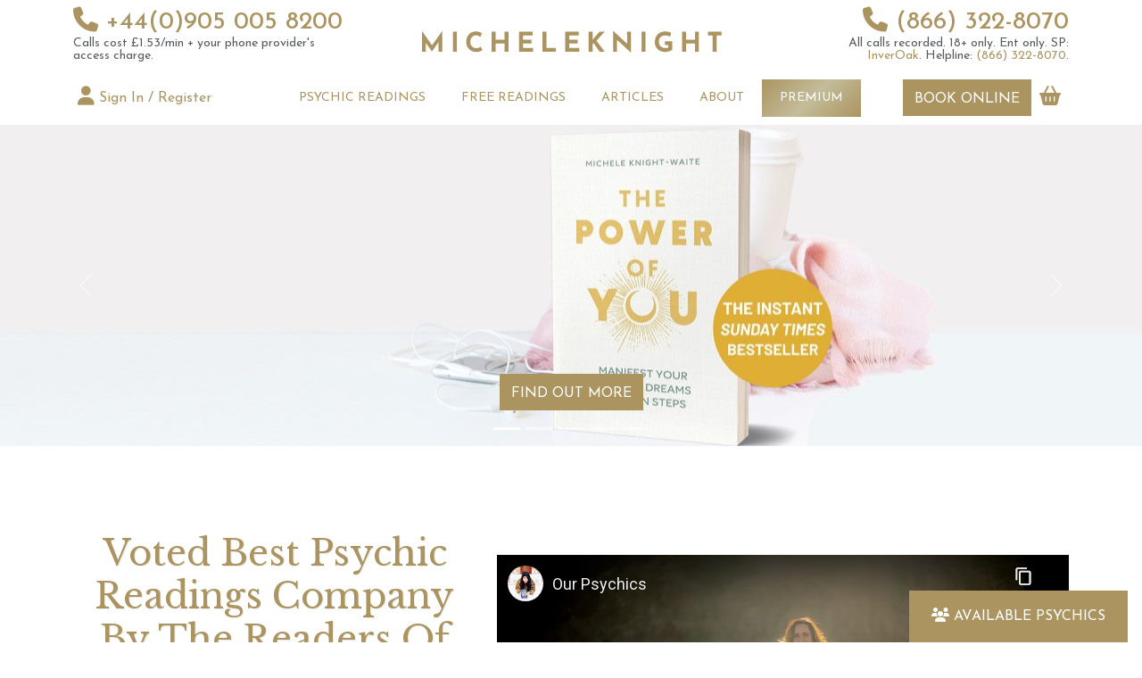

--- FILE ---
content_type: text/html; charset=UTF-8
request_url: https://micheleknight.com/
body_size: 29602
content:
<!DOCTYPE html>
<html lang="en-GB" >
<head>
    <meta charset="UTF-8">
    <meta name="viewport" content="width=device-width">
    <link rel="preconnect" href="https://fonts.googleapis.com">
    <link rel="preconnect" href="https://fonts.gstatic.com" crossorigin>
    <meta name='robots' content='index, follow, max-image-preview:large, max-snippet:-1, max-video-preview:-1' />
	<style>img:is([sizes="auto" i], [sizes^="auto," i]) { contain-intrinsic-size: 3000px 1500px }</style>
	
	<!-- This site is optimized with the Yoast SEO Premium plugin v26.2 (Yoast SEO v26.2) - https://yoast.com/wordpress/plugins/seo/ -->
	<title>Psychics &amp; Clairvoyant Readings from Michele Knight-Waite</title>
	<meta name="description" content="Our Psychics and Clairvoyants offer professional psychic readings online, by telephone or by email - professional psychics and clairvoyants." />
	<link rel="canonical" href="https://micheleknight.com/" />
	<meta property="og:locale" content="en_GB" />
	<meta property="og:type" content="website" />
	<meta property="og:title" content="Home" />
	<meta property="og:description" content="Our Psychics and Clairvoyants offer professional psychic readings online, by telephone or by email - professional psychics and clairvoyants." />
	<meta property="og:url" content="https://micheleknight.com/" />
	<meta property="og:site_name" content="Michele Knight-Waite" />
	<meta property="article:modified_time" content="2025-02-19T15:45:49+00:00" />
	<meta property="og:image" content="https://media.micheleknight.com/mk/michele-blue-hat-scaled-1.jpg" />
	<meta property="og:image:width" content="2560" />
	<meta property="og:image:height" content="1707" />
	<meta property="og:image:type" content="image/jpeg" />
	<meta name="twitter:card" content="summary_large_image" />
	<script type="application/ld+json" class="yoast-schema-graph">{"@context":"https://schema.org","@graph":[{"@type":"WebPage","@id":"https://micheleknight.com/","url":"https://micheleknight.com/","name":"Psychics & Clairvoyant Readings from Michele Knight-Waite","isPartOf":{"@id":"https://micheleknight.com/#website"},"datePublished":"2024-03-13T14:42:39+00:00","dateModified":"2025-02-19T15:45:49+00:00","description":"Our Psychics and Clairvoyants offer professional psychic readings online, by telephone or by email - professional psychics and clairvoyants.","breadcrumb":{"@id":"https://micheleknight.com/#breadcrumb"},"inLanguage":"en-GB","potentialAction":[{"@type":"ReadAction","target":["https://micheleknight.com/"]}]},{"@type":"BreadcrumbList","@id":"https://micheleknight.com/#breadcrumb","itemListElement":[{"@type":"ListItem","position":1,"name":"Home"}]},{"@type":"WebSite","@id":"https://micheleknight.com/#website","url":"https://micheleknight.com/","name":"Michele Knight-Waite","description":"Multi Award-Winning Psychic &amp; Astrologer","potentialAction":[{"@type":"SearchAction","target":{"@type":"EntryPoint","urlTemplate":"https://micheleknight.com/?s={search_term_string}"},"query-input":{"@type":"PropertyValueSpecification","valueRequired":true,"valueName":"search_term_string"}}],"inLanguage":"en-GB"}]}</script>
	<!-- / Yoast SEO Premium plugin. -->


<link rel='dns-prefetch' href='//cdnjs.cloudflare.com' />
<link rel='dns-prefetch' href='//www.googletagmanager.com' />
<link rel='dns-prefetch' href='//fonts.googleapis.com' />
<script type="text/javascript">
/* <![CDATA[ */
window._wpemojiSettings = {"baseUrl":"https:\/\/s.w.org\/images\/core\/emoji\/16.0.1\/72x72\/","ext":".png","svgUrl":"https:\/\/s.w.org\/images\/core\/emoji\/16.0.1\/svg\/","svgExt":".svg","source":{"concatemoji":"https:\/\/micheleknight.com\/wp-includes\/js\/wp-emoji-release.min.js?ver=6.8.3"}};
/*! This file is auto-generated */
!function(s,n){var o,i,e;function c(e){try{var t={supportTests:e,timestamp:(new Date).valueOf()};sessionStorage.setItem(o,JSON.stringify(t))}catch(e){}}function p(e,t,n){e.clearRect(0,0,e.canvas.width,e.canvas.height),e.fillText(t,0,0);var t=new Uint32Array(e.getImageData(0,0,e.canvas.width,e.canvas.height).data),a=(e.clearRect(0,0,e.canvas.width,e.canvas.height),e.fillText(n,0,0),new Uint32Array(e.getImageData(0,0,e.canvas.width,e.canvas.height).data));return t.every(function(e,t){return e===a[t]})}function u(e,t){e.clearRect(0,0,e.canvas.width,e.canvas.height),e.fillText(t,0,0);for(var n=e.getImageData(16,16,1,1),a=0;a<n.data.length;a++)if(0!==n.data[a])return!1;return!0}function f(e,t,n,a){switch(t){case"flag":return n(e,"\ud83c\udff3\ufe0f\u200d\u26a7\ufe0f","\ud83c\udff3\ufe0f\u200b\u26a7\ufe0f")?!1:!n(e,"\ud83c\udde8\ud83c\uddf6","\ud83c\udde8\u200b\ud83c\uddf6")&&!n(e,"\ud83c\udff4\udb40\udc67\udb40\udc62\udb40\udc65\udb40\udc6e\udb40\udc67\udb40\udc7f","\ud83c\udff4\u200b\udb40\udc67\u200b\udb40\udc62\u200b\udb40\udc65\u200b\udb40\udc6e\u200b\udb40\udc67\u200b\udb40\udc7f");case"emoji":return!a(e,"\ud83e\udedf")}return!1}function g(e,t,n,a){var r="undefined"!=typeof WorkerGlobalScope&&self instanceof WorkerGlobalScope?new OffscreenCanvas(300,150):s.createElement("canvas"),o=r.getContext("2d",{willReadFrequently:!0}),i=(o.textBaseline="top",o.font="600 32px Arial",{});return e.forEach(function(e){i[e]=t(o,e,n,a)}),i}function t(e){var t=s.createElement("script");t.src=e,t.defer=!0,s.head.appendChild(t)}"undefined"!=typeof Promise&&(o="wpEmojiSettingsSupports",i=["flag","emoji"],n.supports={everything:!0,everythingExceptFlag:!0},e=new Promise(function(e){s.addEventListener("DOMContentLoaded",e,{once:!0})}),new Promise(function(t){var n=function(){try{var e=JSON.parse(sessionStorage.getItem(o));if("object"==typeof e&&"number"==typeof e.timestamp&&(new Date).valueOf()<e.timestamp+604800&&"object"==typeof e.supportTests)return e.supportTests}catch(e){}return null}();if(!n){if("undefined"!=typeof Worker&&"undefined"!=typeof OffscreenCanvas&&"undefined"!=typeof URL&&URL.createObjectURL&&"undefined"!=typeof Blob)try{var e="postMessage("+g.toString()+"("+[JSON.stringify(i),f.toString(),p.toString(),u.toString()].join(",")+"));",a=new Blob([e],{type:"text/javascript"}),r=new Worker(URL.createObjectURL(a),{name:"wpTestEmojiSupports"});return void(r.onmessage=function(e){c(n=e.data),r.terminate(),t(n)})}catch(e){}c(n=g(i,f,p,u))}t(n)}).then(function(e){for(var t in e)n.supports[t]=e[t],n.supports.everything=n.supports.everything&&n.supports[t],"flag"!==t&&(n.supports.everythingExceptFlag=n.supports.everythingExceptFlag&&n.supports[t]);n.supports.everythingExceptFlag=n.supports.everythingExceptFlag&&!n.supports.flag,n.DOMReady=!1,n.readyCallback=function(){n.DOMReady=!0}}).then(function(){return e}).then(function(){var e;n.supports.everything||(n.readyCallback(),(e=n.source||{}).concatemoji?t(e.concatemoji):e.wpemoji&&e.twemoji&&(t(e.twemoji),t(e.wpemoji)))}))}((window,document),window._wpemojiSettings);
/* ]]> */
</script>

<style id='wp-emoji-styles-inline-css' type='text/css'>

	img.wp-smiley, img.emoji {
		display: inline !important;
		border: none !important;
		box-shadow: none !important;
		height: 1em !important;
		width: 1em !important;
		margin: 0 0.07em !important;
		vertical-align: -0.1em !important;
		background: none !important;
		padding: 0 !important;
	}
</style>
<link rel='stylesheet' id='wp-block-library-css' href='https://micheleknight.com/wp-includes/css/dist/block-library/style.min.css?ver=6.8.3' type='text/css' media='all' />
<style id='classic-theme-styles-inline-css' type='text/css'>
/*! This file is auto-generated */
.wp-block-button__link{color:#fff;background-color:#32373c;border-radius:9999px;box-shadow:none;text-decoration:none;padding:calc(.667em + 2px) calc(1.333em + 2px);font-size:1.125em}.wp-block-file__button{background:#32373c;color:#fff;text-decoration:none}
</style>
<style id='global-styles-inline-css' type='text/css'>
:root{--wp--preset--aspect-ratio--square: 1;--wp--preset--aspect-ratio--4-3: 4/3;--wp--preset--aspect-ratio--3-4: 3/4;--wp--preset--aspect-ratio--3-2: 3/2;--wp--preset--aspect-ratio--2-3: 2/3;--wp--preset--aspect-ratio--16-9: 16/9;--wp--preset--aspect-ratio--9-16: 9/16;--wp--preset--color--black: #000000;--wp--preset--color--cyan-bluish-gray: #abb8c3;--wp--preset--color--white: #ffffff;--wp--preset--color--pale-pink: #f78da7;--wp--preset--color--vivid-red: #cf2e2e;--wp--preset--color--luminous-vivid-orange: #ff6900;--wp--preset--color--luminous-vivid-amber: #fcb900;--wp--preset--color--light-green-cyan: #7bdcb5;--wp--preset--color--vivid-green-cyan: #00d084;--wp--preset--color--pale-cyan-blue: #8ed1fc;--wp--preset--color--vivid-cyan-blue: #0693e3;--wp--preset--color--vivid-purple: #9b51e0;--wp--preset--gradient--vivid-cyan-blue-to-vivid-purple: linear-gradient(135deg,rgba(6,147,227,1) 0%,rgb(155,81,224) 100%);--wp--preset--gradient--light-green-cyan-to-vivid-green-cyan: linear-gradient(135deg,rgb(122,220,180) 0%,rgb(0,208,130) 100%);--wp--preset--gradient--luminous-vivid-amber-to-luminous-vivid-orange: linear-gradient(135deg,rgba(252,185,0,1) 0%,rgba(255,105,0,1) 100%);--wp--preset--gradient--luminous-vivid-orange-to-vivid-red: linear-gradient(135deg,rgba(255,105,0,1) 0%,rgb(207,46,46) 100%);--wp--preset--gradient--very-light-gray-to-cyan-bluish-gray: linear-gradient(135deg,rgb(238,238,238) 0%,rgb(169,184,195) 100%);--wp--preset--gradient--cool-to-warm-spectrum: linear-gradient(135deg,rgb(74,234,220) 0%,rgb(151,120,209) 20%,rgb(207,42,186) 40%,rgb(238,44,130) 60%,rgb(251,105,98) 80%,rgb(254,248,76) 100%);--wp--preset--gradient--blush-light-purple: linear-gradient(135deg,rgb(255,206,236) 0%,rgb(152,150,240) 100%);--wp--preset--gradient--blush-bordeaux: linear-gradient(135deg,rgb(254,205,165) 0%,rgb(254,45,45) 50%,rgb(107,0,62) 100%);--wp--preset--gradient--luminous-dusk: linear-gradient(135deg,rgb(255,203,112) 0%,rgb(199,81,192) 50%,rgb(65,88,208) 100%);--wp--preset--gradient--pale-ocean: linear-gradient(135deg,rgb(255,245,203) 0%,rgb(182,227,212) 50%,rgb(51,167,181) 100%);--wp--preset--gradient--electric-grass: linear-gradient(135deg,rgb(202,248,128) 0%,rgb(113,206,126) 100%);--wp--preset--gradient--midnight: linear-gradient(135deg,rgb(2,3,129) 0%,rgb(40,116,252) 100%);--wp--preset--font-size--small: 13px;--wp--preset--font-size--medium: 20px;--wp--preset--font-size--large: 36px;--wp--preset--font-size--x-large: 42px;--wp--preset--spacing--20: 0.44rem;--wp--preset--spacing--30: 0.67rem;--wp--preset--spacing--40: 1rem;--wp--preset--spacing--50: 1.5rem;--wp--preset--spacing--60: 2.25rem;--wp--preset--spacing--70: 3.38rem;--wp--preset--spacing--80: 5.06rem;--wp--preset--shadow--natural: 6px 6px 9px rgba(0, 0, 0, 0.2);--wp--preset--shadow--deep: 12px 12px 50px rgba(0, 0, 0, 0.4);--wp--preset--shadow--sharp: 6px 6px 0px rgba(0, 0, 0, 0.2);--wp--preset--shadow--outlined: 6px 6px 0px -3px rgba(255, 255, 255, 1), 6px 6px rgba(0, 0, 0, 1);--wp--preset--shadow--crisp: 6px 6px 0px rgba(0, 0, 0, 1);}:where(.is-layout-flex){gap: 0.5em;}:where(.is-layout-grid){gap: 0.5em;}body .is-layout-flex{display: flex;}.is-layout-flex{flex-wrap: wrap;align-items: center;}.is-layout-flex > :is(*, div){margin: 0;}body .is-layout-grid{display: grid;}.is-layout-grid > :is(*, div){margin: 0;}:where(.wp-block-columns.is-layout-flex){gap: 2em;}:where(.wp-block-columns.is-layout-grid){gap: 2em;}:where(.wp-block-post-template.is-layout-flex){gap: 1.25em;}:where(.wp-block-post-template.is-layout-grid){gap: 1.25em;}.has-black-color{color: var(--wp--preset--color--black) !important;}.has-cyan-bluish-gray-color{color: var(--wp--preset--color--cyan-bluish-gray) !important;}.has-white-color{color: var(--wp--preset--color--white) !important;}.has-pale-pink-color{color: var(--wp--preset--color--pale-pink) !important;}.has-vivid-red-color{color: var(--wp--preset--color--vivid-red) !important;}.has-luminous-vivid-orange-color{color: var(--wp--preset--color--luminous-vivid-orange) !important;}.has-luminous-vivid-amber-color{color: var(--wp--preset--color--luminous-vivid-amber) !important;}.has-light-green-cyan-color{color: var(--wp--preset--color--light-green-cyan) !important;}.has-vivid-green-cyan-color{color: var(--wp--preset--color--vivid-green-cyan) !important;}.has-pale-cyan-blue-color{color: var(--wp--preset--color--pale-cyan-blue) !important;}.has-vivid-cyan-blue-color{color: var(--wp--preset--color--vivid-cyan-blue) !important;}.has-vivid-purple-color{color: var(--wp--preset--color--vivid-purple) !important;}.has-black-background-color{background-color: var(--wp--preset--color--black) !important;}.has-cyan-bluish-gray-background-color{background-color: var(--wp--preset--color--cyan-bluish-gray) !important;}.has-white-background-color{background-color: var(--wp--preset--color--white) !important;}.has-pale-pink-background-color{background-color: var(--wp--preset--color--pale-pink) !important;}.has-vivid-red-background-color{background-color: var(--wp--preset--color--vivid-red) !important;}.has-luminous-vivid-orange-background-color{background-color: var(--wp--preset--color--luminous-vivid-orange) !important;}.has-luminous-vivid-amber-background-color{background-color: var(--wp--preset--color--luminous-vivid-amber) !important;}.has-light-green-cyan-background-color{background-color: var(--wp--preset--color--light-green-cyan) !important;}.has-vivid-green-cyan-background-color{background-color: var(--wp--preset--color--vivid-green-cyan) !important;}.has-pale-cyan-blue-background-color{background-color: var(--wp--preset--color--pale-cyan-blue) !important;}.has-vivid-cyan-blue-background-color{background-color: var(--wp--preset--color--vivid-cyan-blue) !important;}.has-vivid-purple-background-color{background-color: var(--wp--preset--color--vivid-purple) !important;}.has-black-border-color{border-color: var(--wp--preset--color--black) !important;}.has-cyan-bluish-gray-border-color{border-color: var(--wp--preset--color--cyan-bluish-gray) !important;}.has-white-border-color{border-color: var(--wp--preset--color--white) !important;}.has-pale-pink-border-color{border-color: var(--wp--preset--color--pale-pink) !important;}.has-vivid-red-border-color{border-color: var(--wp--preset--color--vivid-red) !important;}.has-luminous-vivid-orange-border-color{border-color: var(--wp--preset--color--luminous-vivid-orange) !important;}.has-luminous-vivid-amber-border-color{border-color: var(--wp--preset--color--luminous-vivid-amber) !important;}.has-light-green-cyan-border-color{border-color: var(--wp--preset--color--light-green-cyan) !important;}.has-vivid-green-cyan-border-color{border-color: var(--wp--preset--color--vivid-green-cyan) !important;}.has-pale-cyan-blue-border-color{border-color: var(--wp--preset--color--pale-cyan-blue) !important;}.has-vivid-cyan-blue-border-color{border-color: var(--wp--preset--color--vivid-cyan-blue) !important;}.has-vivid-purple-border-color{border-color: var(--wp--preset--color--vivid-purple) !important;}.has-vivid-cyan-blue-to-vivid-purple-gradient-background{background: var(--wp--preset--gradient--vivid-cyan-blue-to-vivid-purple) !important;}.has-light-green-cyan-to-vivid-green-cyan-gradient-background{background: var(--wp--preset--gradient--light-green-cyan-to-vivid-green-cyan) !important;}.has-luminous-vivid-amber-to-luminous-vivid-orange-gradient-background{background: var(--wp--preset--gradient--luminous-vivid-amber-to-luminous-vivid-orange) !important;}.has-luminous-vivid-orange-to-vivid-red-gradient-background{background: var(--wp--preset--gradient--luminous-vivid-orange-to-vivid-red) !important;}.has-very-light-gray-to-cyan-bluish-gray-gradient-background{background: var(--wp--preset--gradient--very-light-gray-to-cyan-bluish-gray) !important;}.has-cool-to-warm-spectrum-gradient-background{background: var(--wp--preset--gradient--cool-to-warm-spectrum) !important;}.has-blush-light-purple-gradient-background{background: var(--wp--preset--gradient--blush-light-purple) !important;}.has-blush-bordeaux-gradient-background{background: var(--wp--preset--gradient--blush-bordeaux) !important;}.has-luminous-dusk-gradient-background{background: var(--wp--preset--gradient--luminous-dusk) !important;}.has-pale-ocean-gradient-background{background: var(--wp--preset--gradient--pale-ocean) !important;}.has-electric-grass-gradient-background{background: var(--wp--preset--gradient--electric-grass) !important;}.has-midnight-gradient-background{background: var(--wp--preset--gradient--midnight) !important;}.has-small-font-size{font-size: var(--wp--preset--font-size--small) !important;}.has-medium-font-size{font-size: var(--wp--preset--font-size--medium) !important;}.has-large-font-size{font-size: var(--wp--preset--font-size--large) !important;}.has-x-large-font-size{font-size: var(--wp--preset--font-size--x-large) !important;}
:where(.wp-block-post-template.is-layout-flex){gap: 1.25em;}:where(.wp-block-post-template.is-layout-grid){gap: 1.25em;}
:where(.wp-block-columns.is-layout-flex){gap: 2em;}:where(.wp-block-columns.is-layout-grid){gap: 2em;}
:root :where(.wp-block-pullquote){font-size: 1.5em;line-height: 1.6;}
</style>
<link rel='stylesheet' id='inveroak-feed-default-css' href='https://micheleknight.com/wp-content/plugins/inveroak-feed/assets/css/base.css?ver=6.8.3' type='text/css' media='all' />
<link rel='stylesheet' id='woocommerce-layout-css' href='https://micheleknight.com/wp-content/plugins/woocommerce/assets/css/woocommerce-layout.css?ver=10.3.4' type='text/css' media='all' />
<link rel='stylesheet' id='woocommerce-smallscreen-css' href='https://micheleknight.com/wp-content/plugins/woocommerce/assets/css/woocommerce-smallscreen.css?ver=10.3.4' type='text/css' media='only screen and (max-width: 768px)' />
<link rel='stylesheet' id='woocommerce-general-css' href='https://micheleknight.com/wp-content/plugins/woocommerce/assets/css/woocommerce.css?ver=10.3.4' type='text/css' media='all' />
<style id='woocommerce-inline-inline-css' type='text/css'>
.woocommerce form .form-row .required { visibility: visible; }
</style>
<link rel='stylesheet' id='forms-for-campaign-monitor-custom_cm_monitor_css-css' href='https://micheleknight.com/wp-content/plugins/forms-for-campaign-monitor/forms/views/public/css/app.css?ver=1.0.0' type='text/css' media='all' />
<link rel='stylesheet' id='brands-styles-css' href='https://micheleknight.com/wp-content/plugins/woocommerce/assets/css/brands.css?ver=10.3.4' type='text/css' media='all' />
<link rel='stylesheet' id='mk-google-fonts-josefin-sans-css' href='https://fonts.googleapis.com/css2?family=Josefin+Sans%3Aital%2Cwght%400%2C100..700%3B1%2C100..700&#038;display=swap&#038;ver=6.8.3' type='text/css' media='all' />
<link rel='stylesheet' id='mk-google-fonts-libre-baskerville-css' href='https://fonts.googleapis.com/css2?family=Libre+Baskerville%3Aital%2Cwght%400%2C400%3B0%2C700%3B1%2C400&#038;display=swap&#038;ver=6.8.3' type='text/css' media='all' />
<link rel='stylesheet' id='mk-google-fonts-eb-garamond-css' href='https://fonts.googleapis.com/css2?family=EB+Garamond%3Aital%2Cwght%400%2C400..800%3B1%2C400..800&#038;display=swap&#038;ver=6.8.3' type='text/css' media='all' />
<link rel='stylesheet' id='mk-bootstrap-css' href='https://micheleknight.com/wp-content/themes/micheleknight/assets/css/bootstrap.min.css?ver=1.11' type='text/css' media='all' />
<link rel='stylesheet' id='mk-fontawesome-css' href='https://micheleknight.com/wp-content/themes/micheleknight/assets/css/fontawesome.min.css?ver=1.11' type='text/css' media='all' />
<link rel='stylesheet' id='mk-tinyslider-css' href='https://cdnjs.cloudflare.com/ajax/libs/tiny-slider/2.9.4/tiny-slider.css?ver=6.8.3' type='text/css' media='all' />
<link rel='stylesheet' id='mk-woocommerce-css' href='https://micheleknight.com/wp-content/themes/micheleknight/assets/css/woocommerce.css?ver=1.11' type='text/css' media='all' />
<link rel='stylesheet' id='mk-css' href='https://micheleknight.com/wp-content/themes/micheleknight/style.css?ver=1.11' type='text/css' media='all' />
<link rel='stylesheet' id='ubermenu-css' href='https://micheleknight.com/wp-content/plugins/ubermenu/pro/assets/css/ubermenu.min.css?ver=3.8.5' type='text/css' media='all' />
<link rel='stylesheet' id='ubermenu-vanilla-css' href='https://micheleknight.com/wp-content/plugins/ubermenu/assets/css/skins/vanilla.css?ver=6.8.3' type='text/css' media='all' />
<link rel='stylesheet' id='ubermenu-font-awesome-all-css' href='https://micheleknight.com/wp-content/plugins/ubermenu/assets/fontawesome/css/all.min.css?ver=6.8.3' type='text/css' media='all' />
<script type="text/javascript" src="https://micheleknight.com/wp-includes/js/jquery/jquery.min.js?ver=3.7.1" id="jquery-core-js"></script>
<script type="text/javascript" src="https://micheleknight.com/wp-includes/js/jquery/jquery-migrate.min.js?ver=3.4.1" id="jquery-migrate-js"></script>
<script type="text/javascript" id="jquery-js-after">
/* <![CDATA[ */
        jQuery(document).ready(function() {

            jQuery(".inveroak-feed-container-ajax").each(function(i,e) {

                var $this   = jQuery(this);
                var setting = $this.data("settings");

                var inveroak_feed_update_operators = function(atts) {

                    jQuery.ajax({
                        url: "/wp-admin/admin-ajax.php",
                        type: "POST",
                        data: {
                            atts: atts,
                            action: "inveroak_feed_shortcode_ajax_contents"
                        },
                        success: function(data) {
                        var container = jQuery(".inveroak-feed-container-ajax." + atts.instance);

                        // Try parse JSON — if parse succeeds and has error, handle it
                        var json;
                        try {
                            json = JSON.parse(data);
                        } catch (e) {
                            json = null;
                        }

                        if (json && json.error) {
                            console.error("Operator feed error (code " + json.code + "):", json.message);
                            container.html("<div class=\"inveroak-feed-error text-danger text-center\">" + json.message + "</div>");
                        } else {
                            var searching = jQuery("#inveroak-feed-search-input").is(":focus");
                            if (!searching) {
                                container.html(data);
                            }
                        }
                    }
                    });

                }

                // Refresh the reader feed after 5 seconds
                inveroak_feed_update_operators(setting);
                setInterval(inveroak_feed_update_operators.bind(null,setting), 60000);

            })
        });
        

        jQuery(document).ready(function() {
            jQuery(".inveroak-operator-container-ajax").each(function(i,e) {
                var $this = jQuery(this);
                var setting = $this.data("settings");

                var inveroak_operator_update = function(atts) {
                    jQuery.ajax({
                        url: "/wp-admin/admin-ajax.php",
                        type: "POST",
                        data: {
                            atts: atts,
                            action: "inveroak_operator_shortcode_ajax_contents"
                        },
                        success: function(data) {
                            jQuery(".inveroak-operator-container-ajax." + atts.instance).empty().append(data);
                            //console.log("Operator " + atts.opPin + " " + atts.id + " updated");
                        }
                    });
                }
                inveroak_operator_update(setting);
                setInterval(inveroak_operator_update.bind(null,setting), 60000);
            })
        });
        

        jQuery(document).ready(function() {
            jQuery(".inveroak-horoscope").each(function(i,e) {

                var $this   = jQuery(this);
                var setting = $this.data("settings");

                var inveroak_horoscopes_display = function(atts) {

                    jQuery.ajax({
                        url: "/wp-admin/admin-ajax.php",
                        type: "POST",
                        data: {
                            atts: atts,
                            action: "inveroak_horoscopes_display_ajax_contents"
                        },
                        success: function(data) {
                            jQuery($this).removeClass("loading");
                            jQuery($this).addClass("inveroak-horoscope-display");
                            jQuery($this).empty().append(data);
                        }
                    });

                }
                inveroak_horoscopes_display(setting);

            })
        });
        
/* ]]> */
</script>
<script type="text/javascript" src="https://micheleknight.com/wp-content/plugins/inveroak-feed/assets/js/inveroak-feed.js?ver=6.8.3" id="inveroak-feed-search-js"></script>
<script type="text/javascript" src="https://micheleknight.com/wp-content/plugins/woocommerce/assets/js/jquery-blockui/jquery.blockUI.min.js?ver=2.7.0-wc.10.3.4" id="wc-jquery-blockui-js" data-wp-strategy="defer"></script>
<script type="text/javascript" id="wc-add-to-cart-js-extra">
/* <![CDATA[ */
var wc_add_to_cart_params = {"ajax_url":"\/wp-admin\/admin-ajax.php","wc_ajax_url":"\/?wc-ajax=%%endpoint%%","i18n_view_cart":"View basket","cart_url":"https:\/\/micheleknight.com\/checkout\/","is_cart":"","cart_redirect_after_add":"yes"};
/* ]]> */
</script>
<script type="text/javascript" src="https://micheleknight.com/wp-content/plugins/woocommerce/assets/js/frontend/add-to-cart.min.js?ver=10.3.4" id="wc-add-to-cart-js" defer="defer" data-wp-strategy="defer"></script>
<script type="text/javascript" src="https://micheleknight.com/wp-content/plugins/woocommerce/assets/js/js-cookie/js.cookie.min.js?ver=2.1.4-wc.10.3.4" id="wc-js-cookie-js" data-wp-strategy="defer"></script>
<script type="text/javascript" src="https://micheleknight.com/wp-content/themes/micheleknight/assets/js/bootstrap.bundle.min.js?ver=1.11" id="bootstrap-js"></script>
<script type="text/javascript" src="https://cdnjs.cloudflare.com/ajax/libs/tiny-slider/2.9.2/min/tiny-slider.js?ver=6.8.3" id="tinyslider-js"></script>
<script type="text/javascript" src="https://micheleknight.com/wp-content/themes/micheleknight/assets/js/tiny-slider.js?ver=1.11" id="tinyslider-init-js"></script>
<script type="text/javascript" src="https://micheleknight.com/wp-content/themes/micheleknight/assets/js/mk.js?ver=1.11" id="mk-js"></script>
<script type="text/javascript" id="wc-cart-fragments-js-extra">
/* <![CDATA[ */
var wc_cart_fragments_params = {"ajax_url":"\/wp-admin\/admin-ajax.php","wc_ajax_url":"\/?wc-ajax=%%endpoint%%","cart_hash_key":"wc_cart_hash_a8571263b5d36b5e77b0b649273e848c","fragment_name":"wc_fragments_a8571263b5d36b5e77b0b649273e848c","request_timeout":"5000"};
/* ]]> */
</script>
<script type="text/javascript" src="https://micheleknight.com/wp-content/plugins/woocommerce/assets/js/frontend/cart-fragments.min.js?ver=10.3.4" id="wc-cart-fragments-js" defer="defer" data-wp-strategy="defer"></script>

<!-- Google tag (gtag.js) snippet added by Site Kit -->
<!-- Google Analytics snippet added by Site Kit -->
<script type="text/javascript" src="https://www.googletagmanager.com/gtag/js?id=GT-PBN2XNFR" id="google_gtagjs-js" async></script>
<script type="text/javascript" id="google_gtagjs-js-after">
/* <![CDATA[ */
window.dataLayer = window.dataLayer || [];function gtag(){dataLayer.push(arguments);}
gtag("set","linker",{"domains":["micheleknight.com"]});
gtag("js", new Date());
gtag("set", "developer_id.dZTNiMT", true);
gtag("config", "GT-PBN2XNFR");
 window._googlesitekit = window._googlesitekit || {}; window._googlesitekit.throttledEvents = []; window._googlesitekit.gtagEvent = (name, data) => { var key = JSON.stringify( { name, data } ); if ( !! window._googlesitekit.throttledEvents[ key ] ) { return; } window._googlesitekit.throttledEvents[ key ] = true; setTimeout( () => { delete window._googlesitekit.throttledEvents[ key ]; }, 5 ); gtag( "event", name, { ...data, event_source: "site-kit" } ); }; 
/* ]]> */
</script>
<meta name="generator" content="Site Kit by Google 1.164.0" /><style id="ubermenu-custom-generated-css">
/** Font Awesome 4 Compatibility **/
.fa{font-style:normal;font-variant:normal;font-weight:normal;font-family:FontAwesome;}

/** UberMenu Custom Menu Styles (Customizer) **/
/* main */
 .ubermenu-main { max-width:720px; border:1px solid #var(--bs-white); }
 .ubermenu-main .ubermenu-item-layout-image_left > .ubermenu-target-text { padding-left:200px; }
 .ubermenu-main .ubermenu-item-layout-image_right > .ubermenu-target-text { padding-right:200px; }
 .ubermenu-main .ubermenu-item-layout-woocommerce_image_left_price > .ubermenu-target-text { padding-left:200px; }
 .ubermenu.ubermenu-main { background:none; border:none; box-shadow:none; }
 .ubermenu.ubermenu-main .ubermenu-item-level-0 > .ubermenu-target { border:none; box-shadow:none; }
 .ubermenu-main .ubermenu-item-level-0 > .ubermenu-target { font-size:14px; text-transform:uppercase; color:var(--mk-gold); }
 .ubermenu-main .ubermenu-nav .ubermenu-item.ubermenu-item-level-0 > .ubermenu-target { font-weight:normal; }
 .ubermenu.ubermenu-main .ubermenu-item-level-0:hover > .ubermenu-target, .ubermenu-main .ubermenu-item-level-0.ubermenu-active > .ubermenu-target { color:var(--mk-dark-gold); }
 .ubermenu-main .ubermenu-item-level-0.ubermenu-current-menu-item > .ubermenu-target, .ubermenu-main .ubermenu-item-level-0.ubermenu-current-menu-parent > .ubermenu-target, .ubermenu-main .ubermenu-item-level-0.ubermenu-current-menu-ancestor > .ubermenu-target { color:var(--mk-dark-gold); }
 .ubermenu-main .ubermenu-item.ubermenu-item-level-0 > .ubermenu-highlight { color:var(--mk-dark-gold); }
 .ubermenu-main .ubermenu-item-level-0 > .ubermenu-target, .ubermenu-main .ubermenu-item-level-0 > .ubermenu-custom-content.ubermenu-custom-content-padded { padding-top:12px; padding-bottom:12px; }
 .ubermenu-main .ubermenu-submenu.ubermenu-submenu-drop { background-color:#ffffff; border:1px solid var(--bs-white); color:#000000; }
 .ubermenu-main .ubermenu-item .ubermenu-submenu-drop { box-shadow:0 0 20px rgba(0,0,0, 0.1); }
 .ubermenu-main .ubermenu-submenu .ubermenu-item-header > .ubermenu-target, .ubermenu-main .ubermenu-tab > .ubermenu-target { font-size:14px; }
 .ubermenu-main .ubermenu-submenu .ubermenu-item-header > .ubermenu-target { color:var(--mk-gold); }
 .ubermenu-main .ubermenu-submenu .ubermenu-item-header > .ubermenu-target:hover { color:var(--mk-dark-gold); }
 .ubermenu-main .ubermenu-submenu .ubermenu-item-header.ubermenu-current-menu-item > .ubermenu-target { color:var(--mk-dark-gold); }
 .ubermenu-main .ubermenu-nav .ubermenu-submenu .ubermenu-item-header > .ubermenu-target { font-weight:normal; }
 .ubermenu-main .ubermenu-submenu .ubermenu-item-header.ubermenu-has-submenu-stack > .ubermenu-target { border:none; }
 .ubermenu-main .ubermenu-submenu-type-stack { padding-top:0; }
 .ubermenu-main .ubermenu-item-normal > .ubermenu-target { color:#6c757d; font-size:14px; }
 .ubermenu.ubermenu-main .ubermenu-item-normal > .ubermenu-target:hover, .ubermenu.ubermenu-main .ubermenu-item-normal.ubermenu-active > .ubermenu-target { color:var(--mk-gold); }
 .ubermenu-main .ubermenu-item-normal.ubermenu-current-menu-item > .ubermenu-target { color:var(--mk-gold); }
 .ubermenu.ubermenu-main .ubermenu-tabs .ubermenu-tabs-group > .ubermenu-tab > .ubermenu-target { font-size:14px; }
 .ubermenu.ubermenu-main .ubermenu-tab > .ubermenu-target { color:var(--mk-gold); }
 .ubermenu.ubermenu-main .ubermenu-submenu .ubermenu-tab.ubermenu-active > .ubermenu-target { color:var(--mk-dark-gold); }
 .ubermenu-main .ubermenu-submenu .ubermenu-tab.ubermenu-current-menu-item > .ubermenu-target, .ubermenu-main .ubermenu-submenu .ubermenu-tab.ubermenu-current-menu-parent > .ubermenu-target, .ubermenu-main .ubermenu-submenu .ubermenu-tab.ubermenu-current-menu-ancestor > .ubermenu-target { color:var(--mk-dark-gold); background-color:var(--bs-light); }
 .ubermenu.ubermenu-main .ubermenu-tab.ubermenu-active > .ubermenu-target { background-color:var(--bs-light); }
 .ubermenu.ubermenu-main .ubermenu-tab-content-panel { background-color:var(--bs-white); }
 .ubermenu.ubermenu-main .ubermenu-tabs-group { border-color:var(--bs-light); }
 .ubermenu-responsive-toggle.ubermenu-responsive-toggle-main { background:#000000; color:#ffffff; }
 .ubermenu.ubermenu-main .ubermenu-search input.ubermenu-search-input { color:#c9c9c9; }
 .ubermenu.ubermenu-main .ubermenu-search input.ubermenu-search-input::-webkit-input-placeholder { color:#000000; }
 .ubermenu.ubermenu-main .ubermenu-search input.ubermenu-search-input::-moz-placeholder { color:#000000; }
 .ubermenu.ubermenu-main .ubermenu-search input.ubermenu-search-input::-ms-input-placeholder { color:#000000; }
 .ubermenu.ubermenu-main .ubermenu-search .ubermenu-search-submit { color:#000000; }


/* Status: Loaded from Transient */

</style>
		<script>
		(function(h,o,t,j,a,r){
			h.hj=h.hj||function(){(h.hj.q=h.hj.q||[]).push(arguments)};
			h._hjSettings={hjid:936077,hjsv:5};
			a=o.getElementsByTagName('head')[0];
			r=o.createElement('script');r.async=1;
			r.src=t+h._hjSettings.hjid+j+h._hjSettings.hjsv;
			a.appendChild(r);
		})(window,document,'//static.hotjar.com/c/hotjar-','.js?sv=');
		</script>
			<noscript><style>.woocommerce-product-gallery{ opacity: 1 !important; }</style></noscript>
	<meta name="generator" content="Elementor 3.32.5; features: e_font_icon_svg, additional_custom_breakpoints; settings: css_print_method-external, google_font-disabled, font_display-swap">
			<style>
				.e-con.e-parent:nth-of-type(n+4):not(.e-lazyloaded):not(.e-no-lazyload),
				.e-con.e-parent:nth-of-type(n+4):not(.e-lazyloaded):not(.e-no-lazyload) * {
					background-image: none !important;
				}
				@media screen and (max-height: 1024px) {
					.e-con.e-parent:nth-of-type(n+3):not(.e-lazyloaded):not(.e-no-lazyload),
					.e-con.e-parent:nth-of-type(n+3):not(.e-lazyloaded):not(.e-no-lazyload) * {
						background-image: none !important;
					}
				}
				@media screen and (max-height: 640px) {
					.e-con.e-parent:nth-of-type(n+2):not(.e-lazyloaded):not(.e-no-lazyload),
					.e-con.e-parent:nth-of-type(n+2):not(.e-lazyloaded):not(.e-no-lazyload) * {
						background-image: none !important;
					}
				}
			</style>
			
<!-- Google Tag Manager snippet added by Site Kit -->
<script type="text/javascript">
/* <![CDATA[ */

			( function( w, d, s, l, i ) {
				w[l] = w[l] || [];
				w[l].push( {'gtm.start': new Date().getTime(), event: 'gtm.js'} );
				var f = d.getElementsByTagName( s )[0],
					j = d.createElement( s ), dl = l != 'dataLayer' ? '&l=' + l : '';
				j.async = true;
				j.src = 'https://www.googletagmanager.com/gtm.js?id=' + i + dl;
				f.parentNode.insertBefore( j, f );
			} )( window, document, 'script', 'dataLayer', 'GTM-MFZ859WB' );
			
/* ]]> */
</script>

<!-- End Google Tag Manager snippet added by Site Kit -->
<link rel="icon" href="https://media.micheleknight.com/mk/cropped-michele-knight-horoscope-favicon-32x32.png" sizes="32x32" />
<link rel="icon" href="https://media.micheleknight.com/mk/cropped-michele-knight-horoscope-favicon-192x192.png" sizes="192x192" />
<link rel="apple-touch-icon" href="https://media.micheleknight.com/mk/cropped-michele-knight-horoscope-favicon-180x180.png" />
<meta name="msapplication-TileImage" content="https://media.micheleknight.com/mk/cropped-michele-knight-horoscope-favicon-270x270.png" />
</head>

<body class="home wp-singular page-template-default page page-id-2 wp-embed-responsive wp-theme-micheleknight theme-micheleknight woocommerce-no-js elementor-default elementor-kit-6">

<header class="shadow-sm">

    <nav class="navbar bg-white fixed-top">
        <div class="container position-relative">

            <div id="prs-cta" class="d-none d-xl-block">
                <p class="h3 text-primary mb-0">
                    <span class="fa-solid fa-phone"></span>
                    <a href="tel:+449050058200">+44(0)905 005 8200</a>                </p>
                <p class="small text-muted mb-0">
                    <span class="prs-terms">Calls cost £1.53/min + your phone provider's access charge.</span>                </p>
            </div>

            <div id="cc-cta" class="d-none d-xl-block text-end">
                <p class="h3 text-primary mb-0">
                    <span class="fa-solid fa-phone"></span>
                    <a href="tel:8663228070">(866) 322-8070</a>                </p>
                <p class="small text-muted mb-0">
                    <span class="calls-recorded">All calls recorded.</span> <span class="18-only">18+ only.</span> <span class="ent-only">Ent only.</span> <span class="sp">SP: <a href="https://inveroak.com" target="_blank">InverOak</a>.</span> <span class="helpline">Helpline: <a href="tel:8663228070">(866) 322-8070</a>.</span>                </p>
            </div>

            <div id="site-logo" class="my-xl-4">
                <a class="navbar-brand p-0 me-0" href="https://micheleknight.com">
                    <img src="https://micheleknight.com/wp-content/themes/micheleknight/assets/img/logo.svg" width="220" height="20" alt="Michele Knight-Waite" class="img-fluid">
                </a>
            </div>

            <div id="home-nav-icon" class="d-none d-xl-flex col-xl-2">
                                    <a href="https://micheleknight.com/my-account/" class="btn btn-link text-capitalize text-decoration-none p-1">
                        <span class="fa-solid fa-user fa-lg"></span>    
                        Sign in / Register
                    </a>
                            </div>

            <div id="header-nav" class="d-none d-xl-flex col-xl-8 justify-content-center small">
                
<!-- UberMenu [Configuration:main] [Theme Loc:main] [Integration:api] -->
<!-- [UberMenu Responsive Toggle Disabled] [UberMenu Responsive Menu Disabled] --> <div id="ubermenu-main-3-main-2" class="ubermenu ubermenu-nojs ubermenu-main ubermenu-menu-3 ubermenu-loc-main ubermenu-responsive-collapse ubermenu-horizontal ubermenu-transition-shift ubermenu-trigger-hover_intent ubermenu-skin-vanilla  ubermenu-bar-align-center ubermenu-items-align-center ubermenu-disable-submenu-scroll ubermenu-sub-indicators-align-text ubermenu-retractors-responsive ubermenu-icons-inline ubermenu-submenu-indicator-closes"><ul id="ubermenu-nav-main-3-main" class="ubermenu-nav" data-title="Main"><li id="menu-item-62450" class="ubermenu-item ubermenu-item-type-custom ubermenu-item-object-custom ubermenu-item-has-children ubermenu-item-62450 ubermenu-item-level-0 ubermenu-column ubermenu-column-auto ubermenu-has-submenu-drop ubermenu-has-submenu-flyout" ><a class="ubermenu-target ubermenu-item-layout-default ubermenu-item-layout-text_only" href="#" tabindex="0"><span class="ubermenu-target-title ubermenu-target-text">Psychic Readings</span></a><ul  class="ubermenu-submenu ubermenu-submenu-id-62450 ubermenu-submenu-type-flyout ubermenu-submenu-drop ubermenu-submenu-align-left_edge_item"  ><li id="menu-item-63949" class="ubermenu-item ubermenu-item-type-post_type ubermenu-item-object-page ubermenu-item-63949 ubermenu-item-auto ubermenu-item-normal ubermenu-item-level-1" ><a class="ubermenu-target ubermenu-item-layout-default ubermenu-item-layout-text_only" href="https://micheleknight.com/psychic-readings/"><span class="ubermenu-target-title ubermenu-target-text">What Are Psychic Readings?</span></a></li><li id="menu-item-63950" class="ubermenu-item ubermenu-item-type-post_type ubermenu-item-object-page ubermenu-item-63950 ubermenu-item-auto ubermenu-item-normal ubermenu-item-level-1" ><a class="ubermenu-target ubermenu-item-layout-default ubermenu-item-layout-text_only" href="https://micheleknight.com/book-a-reading/"><span class="ubermenu-target-title ubermenu-target-text">Book A Psychic Reading</span></a></li><li id="menu-item-62452" class="ubermenu-item ubermenu-item-type-post_type_archive ubermenu-item-object-psychic_reader ubermenu-item-62452 ubermenu-item-auto ubermenu-item-normal ubermenu-item-level-1" ><a class="ubermenu-target ubermenu-item-layout-default ubermenu-item-layout-text_only" href="https://micheleknight.com/psychic-readers/"><span class="ubermenu-target-title ubermenu-target-text">My Psychic Readers</span></a></li><li id="menu-item-65793" class="ubermenu-item ubermenu-item-type-post_type ubermenu-item-object-page ubermenu-item-65793 ubermenu-item-auto ubermenu-item-normal ubermenu-item-level-1" ><a class="ubermenu-target ubermenu-item-layout-default ubermenu-item-layout-text_only" href="https://micheleknight.com/reviews/"><span class="ubermenu-target-title ubermenu-target-text">Your Psychic Reviews</span></a></li><li id="menu-item-63944" class="ubermenu-item ubermenu-item-type-post_type ubermenu-item-object-page ubermenu-item-63944 ubermenu-item-auto ubermenu-item-normal ubermenu-item-level-1" ><a class="ubermenu-target ubermenu-item-layout-default ubermenu-item-layout-text_only" href="https://micheleknight.com/feedback/"><span class="ubermenu-target-title ubermenu-target-text">Submit Your Feedback</span></a></li></ul></li><li id="menu-item-393" class="ubermenu-item ubermenu-item-type-post_type_archive ubermenu-item-object-free_reading ubermenu-item-393 ubermenu-item-level-0 ubermenu-column ubermenu-column-auto" ><a class="ubermenu-target ubermenu-item-layout-default ubermenu-item-layout-text_only" href="https://micheleknight.com/free-readings/" tabindex="0"><span class="ubermenu-target-title ubermenu-target-text">Free Readings</span></a></li><!-- begin Segment: Menu ID 170 --><li id="menu-item-63705" class="ubermenu-item ubermenu-item-type-taxonomy ubermenu-item-object-category ubermenu-item-has-children ubermenu-item-63705 ubermenu-item-level-0 ubermenu-column ubermenu-column-auto ubermenu-has-submenu-drop ubermenu-has-submenu-mega" ><a class="ubermenu-target ubermenu-item-layout-default ubermenu-item-layout-text_only" href="https://micheleknight.com/psychic/articles/" tabindex="0"><span class="ubermenu-target-title ubermenu-target-text">Articles</span></a><ul  class="ubermenu-submenu ubermenu-submenu-id-63705 ubermenu-submenu-type-auto ubermenu-submenu-type-mega ubermenu-submenu-drop ubermenu-submenu-align-full_width"  ><li id="menu-item-63706" class="ubermenu-item ubermenu-item-type-taxonomy ubermenu-item-object-category ubermenu-item-63706 ubermenu-item-auto ubermenu-item-header ubermenu-item-level-1 ubermenu-column ubermenu-column-auto" ><a class="ubermenu-target ubermenu-item-layout-default ubermenu-item-layout-text_only" href="https://micheleknight.com/psychic/articles/"><span class="ubermenu-target-title ubermenu-target-text">View all articles</span></a></li><!-- begin Tabs: [Tabs] 63707 --><li id="menu-item-63707" class="ubermenu-item ubermenu-tabs ubermenu-item-63707 ubermenu-item-level-1 ubermenu-column ubermenu-column-full ubermenu-tab-layout-left ubermenu-tabs-show-default ubermenu-tabs-show-current"><ul  class="ubermenu-tabs-group ubermenu-tabs-group--trigger-mouseover ubermenu-column ubermenu-column-1-4 ubermenu-submenu ubermenu-submenu-id-63707 ubermenu-submenu-type-auto ubermenu-submenu-type-tabs-group"  ><li id="menu-item-63708" class="ubermenu-tab ubermenu-item ubermenu-item-type-custom ubermenu-item-object-custom ubermenu-item-has-children ubermenu-item-63708 ubermenu-item-auto ubermenu-column ubermenu-column-full ubermenu-has-submenu-drop" data-ubermenu-trigger="mouseover" ><a class="ubermenu-target ubermenu-item-layout-default ubermenu-item-layout-text_only" href="/psychic/articles/?postdates=thisweek"><span class="ubermenu-target-title ubermenu-target-text">This week</span></a><ul  class="ubermenu-tab-content-panel ubermenu-column ubermenu-column-3-4 ubermenu-submenu ubermenu-submenu-id-63708 ubermenu-submenu-type-tab-content-panel"  ><!-- begin Dynamic Posts: [Dynamic Posts] ID[63709] count[8]  --><li class="ubermenu-autocolumn menu-item-63709-col-0 ubermenu-item-level-4 ubermenu-column ubermenu-column-1-4 ubermenu-has-submenu-stack ubermenu-item-type-column ubermenu-column-id-63709-col-0"><ul  class="ubermenu-submenu ubermenu-submenu-id-63709-col-0 ubermenu-submenu-type-stack"  ><li id="menu-item-63709-post-69515" class="ubermenu-item ubermenu-item-type-custom ubermenu-item-object-ubermenu-custom ubermenu-dynamic-post ubermenu-item-63709 ubermenu-item-63709-post-69515 ubermenu-item-auto ubermenu-item-normal ubermenu-item-level-4 ubermenu-column ubermenu-column-auto" ><a class="ubermenu-target ubermenu-target-with-image ubermenu-item-layout-image_above" href="https://micheleknight.com/articles/astrology/weekly-astrology-november-3-2025/"><img class="ubermenu-image ubermenu-image-size-ubermenu-image" src="https://media.micheleknight.com/mk/1621457_300-Astrology-animations-and-banners-new-moon-in-taurus-1920x1080_051623-190x105.jpg" width="190" height="105" alt=""  /><span class="ubermenu-target-title ubermenu-target-text">Weekly Astrology November 3 2025 Forecast for All Signs</span></a></li><li id="menu-item-63709-post-69481" class="ubermenu-item ubermenu-item-type-custom ubermenu-item-object-ubermenu-custom ubermenu-dynamic-post ubermenu-item-63709 ubermenu-item-63709-post-69481 ubermenu-item-auto ubermenu-item-normal ubermenu-item-level-4 ubermenu-column ubermenu-column-auto" ><a class="ubermenu-target ubermenu-target-with-image ubermenu-item-layout-image_above" href="https://micheleknight.com/articles/monthly-astrology-november-2025/"><img class="ubermenu-image ubermenu-image-size-ubermenu-image" src="https://media.micheleknight.com/mk/1492856_sagittarius_110922-190x105.jpg" width="190" height="105" alt="mercury and venus in sagittarius"  /><span class="ubermenu-target-title ubermenu-target-text">Monthly astrology horoscopes November 2025</span></a></li></ul></li><li class="ubermenu-autocolumn menu-item-63709-col-1 ubermenu-item-level-4 ubermenu-column ubermenu-column-1-4 ubermenu-has-submenu-stack ubermenu-item-type-column ubermenu-column-id-63709-col-1"><ul  class="ubermenu-submenu ubermenu-submenu-id-63709-col-1 ubermenu-submenu-type-stack"  ><li id="menu-item-63709-post-69526" class="ubermenu-item ubermenu-item-type-custom ubermenu-item-object-ubermenu-custom ubermenu-dynamic-post ubermenu-item-63709 ubermenu-item-63709-post-69526 ubermenu-item-auto ubermenu-item-normal ubermenu-item-level-4 ubermenu-column ubermenu-column-auto" ><a class="ubermenu-target ubermenu-target-with-image ubermenu-item-layout-image_above" href="https://micheleknight.com/articles/astrology/november-2025-horoscope-videos/"><img loading="lazy" class="ubermenu-image ubermenu-image-size-ubermenu-image" src="https://media.micheleknight.com/mk/micheleknightastrologer1-190x105.jpg" width="190" height="105" alt=""  /><span class="ubermenu-target-title ubermenu-target-text">November 2025  Horoscope Videos</span></a></li><li id="menu-item-63709-post-69366" class="ubermenu-item ubermenu-item-type-custom ubermenu-item-object-ubermenu-custom ubermenu-dynamic-post ubermenu-item-63709 ubermenu-item-63709-post-69366 ubermenu-item-auto ubermenu-item-normal ubermenu-item-level-4 ubermenu-column ubermenu-column-auto" ><a class="ubermenu-target ubermenu-target-with-image ubermenu-item-layout-image_above" href="https://micheleknight.com/articles/weekly-astrology-october-27-2025/"><img loading="lazy" class="ubermenu-image ubermenu-image-size-ubermenu-image" src="https://media.micheleknight.com/mk/scorpiooooooo-190x105.jpg" width="190" height="105" alt="venus in scorpio"  /><span class="ubermenu-target-title ubermenu-target-text">Weekly Astrology October 27 2025 Forecast for All Signs</span></a></li></ul></li><li class="ubermenu-autocolumn menu-item-63709-col-2 ubermenu-item-level-4 ubermenu-column ubermenu-column-1-4 ubermenu-has-submenu-stack ubermenu-item-type-column ubermenu-column-id-63709-col-2"><ul  class="ubermenu-submenu ubermenu-submenu-id-63709-col-2 ubermenu-submenu-type-stack"  ><li id="menu-item-63709-post-69284" class="ubermenu-item ubermenu-item-type-custom ubermenu-item-object-ubermenu-custom ubermenu-dynamic-post ubermenu-item-63709 ubermenu-item-63709-post-69284 ubermenu-item-auto ubermenu-item-normal ubermenu-item-level-4 ubermenu-column ubermenu-column-auto" ><a class="ubermenu-target ubermenu-target-with-image ubermenu-item-layout-image_above" href="https://micheleknight.com/articles/new-moon-in-libra-video-scopes-with-michele/"><img loading="lazy" class="ubermenu-image ubermenu-image-size-ubermenu-image" src="https://media.micheleknight.com/mk/micheleknightastrologer1-190x105.jpg" width="190" height="105" alt=""  /><span class="ubermenu-target-title ubermenu-target-text">New Moon in Libra Video Scopes with Michele</span></a></li><li id="menu-item-63709-post-69261" class="ubermenu-item ubermenu-item-type-custom ubermenu-item-object-ubermenu-custom ubermenu-dynamic-post ubermenu-item-63709 ubermenu-item-63709-post-69261 ubermenu-item-auto ubermenu-item-normal ubermenu-item-level-4 ubermenu-column ubermenu-column-auto" ><a class="ubermenu-target ubermenu-target-with-image ubermenu-item-layout-image_above" href="https://micheleknight.com/articles/astrology/weekly-astrology-october-20-2025/"><img loading="lazy" class="ubermenu-image ubermenu-image-size-ubermenu-image" src="https://media.micheleknight.com/mk/Tarot-Affirmation-Queen-of-Cups-3-190x105.jpg" width="190" height="105" alt="libra"  /><span class="ubermenu-target-title ubermenu-target-text">Weekly Astrology October 20 2025 Forecast for All Signs</span></a></li></ul></li><li class="ubermenu-autocolumn menu-item-63709-col-3 ubermenu-item-level-4 ubermenu-column ubermenu-column-1-4 ubermenu-has-submenu-stack ubermenu-item-type-column ubermenu-column-id-63709-col-3"><ul  class="ubermenu-submenu ubermenu-submenu-id-63709-col-3 ubermenu-submenu-type-stack"  ><li id="menu-item-63709-post-69150" class="ubermenu-item ubermenu-item-type-custom ubermenu-item-object-ubermenu-custom ubermenu-dynamic-post ubermenu-item-63709 ubermenu-item-63709-post-69150 ubermenu-item-auto ubermenu-item-normal ubermenu-item-level-4 ubermenu-column ubermenu-column-auto" ><a class="ubermenu-target ubermenu-target-with-image ubermenu-item-layout-image_above" href="https://micheleknight.com/articles/psychic/interactive-tarot/a-fresh-cosmic-download-your-free-psychic-tarot-reading/"><img loading="lazy" class="ubermenu-image ubermenu-image-size-ubermenu-image" src="https://media.micheleknight.com/mk/Untitled-design-2025-06-30T231524.484-190x105.png" width="190" height="105" alt=""  /><span class="ubermenu-target-title ubermenu-target-text">A Fresh Cosmic Download: Your Free Psychic Tarot Reading</span></a></li><li id="menu-item-63709-post-69053" class="ubermenu-item ubermenu-item-type-custom ubermenu-item-object-ubermenu-custom ubermenu-dynamic-post ubermenu-item-63709 ubermenu-item-63709-post-69053 ubermenu-item-auto ubermenu-item-normal ubermenu-item-level-4 ubermenu-column ubermenu-column-auto" ><a class="ubermenu-target ubermenu-target-with-image ubermenu-item-layout-image_above" href="https://micheleknight.com/articles/astrology/weekly-astrology-october-13th-2025forecast-for-all-signs/"><img loading="lazy" class="ubermenu-image ubermenu-image-size-ubermenu-image" src="https://media.micheleknight.com/mk/Untitled-design-2025-10-11T203231.534-190x105.png" width="190" height="105" alt=""  /><span class="ubermenu-target-title ubermenu-target-text">Weekly Astrology October 13th 2025</span></a></li></ul></li><!-- end Dynamic Posts: [Dynamic Posts] ID[63709] --></ul></li><li id="menu-item-63734" class="ubermenu-tab ubermenu-item ubermenu-item-type-taxonomy ubermenu-item-object-category ubermenu-item-has-children ubermenu-item-63734 ubermenu-item-auto ubermenu-column ubermenu-column-full ubermenu-has-submenu-drop" data-ubermenu-trigger="mouseover" ><a class="ubermenu-target ubermenu-item-layout-default ubermenu-item-layout-text_only" href="https://micheleknight.com/psychic/articles/psychic/"><span class="ubermenu-target-title ubermenu-target-text">Psychic Articles</span></a><ul  class="ubermenu-tab-content-panel ubermenu-column ubermenu-column-3-4 ubermenu-submenu ubermenu-submenu-id-63734 ubermenu-submenu-type-tab-content-panel"  ><!-- begin Tabs: [Tabs] 63711 --><li id="menu-item-63711" class="ubermenu-item ubermenu-tabs ubermenu-item-63711 ubermenu-item-level-3 ubermenu-column ubermenu-column-full ubermenu-tab-layout-left ubermenu-tabs-show-default ubermenu-tabs-show-current"><ul  class="ubermenu-tabs-group ubermenu-tabs-group--trigger-mouseover ubermenu-column ubermenu-column-1-4 ubermenu-submenu ubermenu-submenu-id-63711 ubermenu-submenu-type-auto ubermenu-submenu-type-tabs-group"  ><!-- begin Dynamic Terms: [Dynamic Terms] 63712 count[6]  --><li id="menu-item-63712-term-162" class="ubermenu-tab ubermenu-has-submenu-drop ubermenu-item ubermenu-item-type-custom ubermenu-item-object-ubermenu-custom ubermenu-item-has-children ubermenu-dynamic-term ubermenu-item-63712 ubermenu-item-63712-term-162 ubermenu-item-auto ubermenu-item-level-4 ubermenu-column ubermenu-column-full ubermenu-has-submenu-tab-content-panel" data-ubermenu-trigger="mouseover" ><a class="ubermenu-target ubermenu-item-layout-default ubermenu-item-layout-text_only" href="https://micheleknight.com/psychic/articles/psychic/crystals/"><span class="ubermenu-target-title ubermenu-target-text">Crystals</span></a><ul  class="ubermenu-tab-content-panel ubermenu-column ubermenu-column-3-4 ubermenu-submenu ubermenu-submenu-id-63712-term-162 ubermenu-submenu-type-tab-content-panel ubermenu-submenu-id-63712"  ><!-- begin Dynamic Posts: [Dynamic Posts] ID[63713] count[6]  --><li class="ubermenu-autocolumn menu-item-63713-col-0 ubermenu-item-level-7 ubermenu-column ubermenu-column-1-3 ubermenu-has-submenu-stack ubermenu-item-type-column ubermenu-column-id-63713-col-0"><ul  class="ubermenu-submenu ubermenu-submenu-id-63713-col-0 ubermenu-submenu-type-stack"  ><li id="menu-item-63713-post-20448" class="ubermenu-item ubermenu-item-type-custom ubermenu-item-object-ubermenu-custom ubermenu-dynamic-post ubermenu-item-63713 ubermenu-item-63713-post-20448 ubermenu-item-auto ubermenu-item-normal ubermenu-item-level-7 ubermenu-column ubermenu-column-auto" ><a class="ubermenu-target ubermenu-target-with-image ubermenu-item-layout-image_above" href="https://micheleknight.com/articles/psychic/crystals/crystal-clear-solutions-for-real-life-problems/"><img loading="lazy" class="ubermenu-image ubermenu-image-size-ubermenu-image" src="https://media.micheleknight.com/mk/crystal-healing-scaled-1-190x105.jpg" width="190" height="105" alt="Crystal healing to step into your power"  /><span class="ubermenu-target-title ubermenu-target-text">Crystal healing to step into your power</span></a></li><li id="menu-item-63713-post-20393" class="ubermenu-item ubermenu-item-type-custom ubermenu-item-object-ubermenu-custom ubermenu-dynamic-post ubermenu-item-63713 ubermenu-item-63713-post-20393 ubermenu-item-auto ubermenu-item-normal ubermenu-item-level-7 ubermenu-column ubermenu-column-auto" ><a class="ubermenu-target ubermenu-target-with-image ubermenu-item-layout-image_above" href="https://micheleknight.com/articles/psychic/crystals/crystal-power-balance-your-chakras-with-crystals/"><img loading="lazy" class="ubermenu-image ubermenu-image-size-ubermenu-image" src="https://media.micheleknight.com/mk/Depositphotos_58511403_l-2015-190x105.jpg" width="190" height="105" alt=""  /><span class="ubermenu-target-title ubermenu-target-text">Reboot your chakras with crystals</span></a></li></ul></li><li class="ubermenu-autocolumn menu-item-63713-col-1 ubermenu-item-level-7 ubermenu-column ubermenu-column-1-3 ubermenu-has-submenu-stack ubermenu-item-type-column ubermenu-column-id-63713-col-1"><ul  class="ubermenu-submenu ubermenu-submenu-id-63713-col-1 ubermenu-submenu-type-stack"  ><li id="menu-item-63713-post-7140" class="ubermenu-item ubermenu-item-type-custom ubermenu-item-object-ubermenu-custom ubermenu-dynamic-post ubermenu-item-63713 ubermenu-item-63713-post-7140 ubermenu-item-auto ubermenu-item-normal ubermenu-item-level-7 ubermenu-column ubermenu-column-auto" ><a class="ubermenu-target ubermenu-target-with-image ubermenu-item-layout-image_above" href="https://micheleknight.com/articles/psychic/crystals/colour-energise-your-home/"><img loading="lazy" class="ubermenu-image ubermenu-image-size-ubermenu-image" src="https://media.micheleknight.com/mk/Depositphotos_14015559_l-2015-190x105.jpg" width="190" height="105" alt=""  /><span class="ubermenu-target-title ubermenu-target-text">Crystal and colour healing for your home</span></a></li><li id="menu-item-63713-post-2304" class="ubermenu-item ubermenu-item-type-custom ubermenu-item-object-ubermenu-custom ubermenu-dynamic-post ubermenu-item-63713 ubermenu-item-63713-post-2304 ubermenu-item-auto ubermenu-item-normal ubermenu-item-level-7 ubermenu-column ubermenu-column-auto" ><a class="ubermenu-target ubermenu-target-with-image ubermenu-item-layout-image_above" href="https://micheleknight.com/articles/psychic/crystals/turquoise/"><img loading="lazy" class="ubermenu-image ubermenu-image-size-ubermenu-image" src="https://media.micheleknight.com/mk/Depositphotos_28754033_l-2015-190x105.jpg" width="190" height="105" alt=""  /><span class="ubermenu-target-title ubermenu-target-text">Crystal healing &#8211; Turquoise</span></a></li></ul></li><li class="ubermenu-autocolumn menu-item-63713-col-2 ubermenu-item-level-7 ubermenu-column ubermenu-column-1-3 ubermenu-has-submenu-stack ubermenu-item-type-column ubermenu-column-id-63713-col-2"><ul  class="ubermenu-submenu ubermenu-submenu-id-63713-col-2 ubermenu-submenu-type-stack"  ><li id="menu-item-63713-post-6117" class="ubermenu-item ubermenu-item-type-custom ubermenu-item-object-ubermenu-custom ubermenu-dynamic-post ubermenu-item-63713 ubermenu-item-63713-post-6117 ubermenu-item-auto ubermenu-item-normal ubermenu-item-level-7 ubermenu-column ubermenu-column-auto" ><a class="ubermenu-target ubermenu-target-with-image ubermenu-item-layout-image_above" href="https://micheleknight.com/articles/psychic/crystals/crystal-of-the-month-amethyst/"><img loading="lazy" class="ubermenu-image ubermenu-image-size-ubermenu-image" src="https://media.micheleknight.com/mk/Depositphotos_37643831_l-2015-190x105.jpg" width="190" height="105" alt=""  /><span class="ubermenu-target-title ubermenu-target-text">Psychic stone of stones &#8211; Amethyst</span></a></li><li id="menu-item-63713-post-9003" class="ubermenu-item ubermenu-item-type-custom ubermenu-item-object-ubermenu-custom ubermenu-dynamic-post ubermenu-item-63713 ubermenu-item-63713-post-9003 ubermenu-item-auto ubermenu-item-normal ubermenu-item-level-7 ubermenu-column ubermenu-column-auto" ><a class="ubermenu-target ubermenu-target-with-image ubermenu-item-layout-image_above" href="https://micheleknight.com/articles/psychic/crystals/using-crystals-for-psychic-development/"><img loading="lazy" class="ubermenu-image ubermenu-image-size-ubermenu-image" src="https://media.micheleknight.com/mk/iStock_000012759851XSmall-190x105.jpg" width="190" height="105" alt=""  /><span class="ubermenu-target-title ubermenu-target-text">Using Crystals for Psychic Development</span></a></li></ul></li><!-- end Dynamic Posts: [Dynamic Posts] ID[63713] --></ul></li><li id="menu-item-63712-term-129" class="ubermenu-tab ubermenu-has-submenu-drop ubermenu-item ubermenu-item-type-custom ubermenu-item-object-ubermenu-custom ubermenu-item-has-children ubermenu-dynamic-term ubermenu-item-63712 ubermenu-item-63712-term-129 ubermenu-item-auto ubermenu-item-level-4 ubermenu-column ubermenu-column-full ubermenu-has-submenu-tab-content-panel" data-ubermenu-trigger="mouseover" ><a class="ubermenu-target ubermenu-item-layout-default ubermenu-item-layout-text_only" href="https://micheleknight.com/psychic/articles/psychic/interactive-tarot/"><span class="ubermenu-target-title ubermenu-target-text">Interactive Tarot Readings</span></a><ul  class="ubermenu-tab-content-panel ubermenu-column ubermenu-column-3-4 ubermenu-submenu ubermenu-submenu-id-63712-term-129 ubermenu-submenu-type-tab-content-panel ubermenu-submenu-id-63712"  ><!-- begin Dynamic Posts: [Dynamic Posts] ID[63713] count[6]  --><li class="ubermenu-autocolumn menu-item-63713-col-0 ubermenu-item-level-7 ubermenu-column ubermenu-column-1-3 ubermenu-has-submenu-stack ubermenu-item-type-column ubermenu-column-id-63713-col-0"><ul  class="ubermenu-submenu ubermenu-submenu-id-63713-col-0 ubermenu-submenu-type-stack"  ><li id="menu-item-63713-post-69150" class="ubermenu-item ubermenu-item-type-custom ubermenu-item-object-ubermenu-custom ubermenu-dynamic-post ubermenu-item-63713 ubermenu-item-63713-post-69150 ubermenu-item-auto ubermenu-item-normal ubermenu-item-level-7 ubermenu-column ubermenu-column-auto" ><a class="ubermenu-target ubermenu-target-with-image ubermenu-item-layout-image_above" href="https://micheleknight.com/articles/psychic/interactive-tarot/a-fresh-cosmic-download-your-free-psychic-tarot-reading/"><img loading="lazy" class="ubermenu-image ubermenu-image-size-ubermenu-image" src="https://media.micheleknight.com/mk/Untitled-design-2025-06-30T231524.484-190x105.png" width="190" height="105" alt=""  /><span class="ubermenu-target-title ubermenu-target-text">A Fresh Cosmic Download: Your Free Psychic Tarot Reading</span></a></li><li id="menu-item-63713-post-68223" class="ubermenu-item ubermenu-item-type-custom ubermenu-item-object-ubermenu-custom ubermenu-dynamic-post ubermenu-item-63713 ubermenu-item-63713-post-68223 ubermenu-item-auto ubermenu-item-normal ubermenu-item-level-7 ubermenu-column ubermenu-column-auto" ><a class="ubermenu-target ubermenu-target-with-image ubermenu-item-layout-image_above" href="https://micheleknight.com/articles/psychic/interactive-tarot/tarot-manifesting-pick-a-card-to-your-future/"><img loading="lazy" class="ubermenu-image ubermenu-image-size-ubermenu-image" src="https://media.micheleknight.com/mk/6-1-190x105.jpg" width="190" height="105" alt="free tarot reading"  /><span class="ubermenu-target-title ubermenu-target-text">Tarot Manifesting &#8211; Pick A Card To Your Future!</span></a></li></ul></li><li class="ubermenu-autocolumn menu-item-63713-col-1 ubermenu-item-level-7 ubermenu-column ubermenu-column-1-3 ubermenu-has-submenu-stack ubermenu-item-type-column ubermenu-column-id-63713-col-1"><ul  class="ubermenu-submenu ubermenu-submenu-id-63713-col-1 ubermenu-submenu-type-stack"  ><li id="menu-item-63713-post-68085" class="ubermenu-item ubermenu-item-type-custom ubermenu-item-object-ubermenu-custom ubermenu-dynamic-post ubermenu-item-63713 ubermenu-item-63713-post-68085 ubermenu-item-auto ubermenu-item-normal ubermenu-item-level-7 ubermenu-column ubermenu-column-auto" ><a class="ubermenu-target ubermenu-target-with-image ubermenu-item-layout-image_above" href="https://micheleknight.com/articles/psychic/interactive-tarot/tarot-with-a-dash-of-manifesting-choose-a-card/"><img loading="lazy" class="ubermenu-image ubermenu-image-size-ubermenu-image" src="https://media.micheleknight.com/mk/Untitled-design-2025-03-07T214653.603-190x105.png" width="190" height="105" alt=""  /><span class="ubermenu-target-title ubermenu-target-text">Tarot with a dash of manifesting &#8211; Choose a card</span></a></li><li id="menu-item-63713-post-67603" class="ubermenu-item ubermenu-item-type-custom ubermenu-item-object-ubermenu-custom ubermenu-dynamic-post ubermenu-item-63713 ubermenu-item-63713-post-67603 ubermenu-item-auto ubermenu-item-normal ubermenu-item-level-7 ubermenu-column ubermenu-column-auto" ><a class="ubermenu-target ubermenu-target-with-image ubermenu-item-layout-image_above" href="https://micheleknight.com/articles/psychic/interactive-tarot/your-weekend-tarot-reading-pick-a-tarot-card/"><img loading="lazy" class="ubermenu-image ubermenu-image-size-ubermenu-image" src="https://media.micheleknight.com/mk/Untitled-design-2025-07-25T194618.943-190x105.png" width="190" height="105" alt=""  /><span class="ubermenu-target-title ubermenu-target-text">Your weekend Tarot Reading &#8211; Pick a Tarot Card</span></a></li></ul></li><li class="ubermenu-autocolumn menu-item-63713-col-2 ubermenu-item-level-7 ubermenu-column ubermenu-column-1-3 ubermenu-has-submenu-stack ubermenu-item-type-column ubermenu-column-id-63713-col-2"><ul  class="ubermenu-submenu ubermenu-submenu-id-63713-col-2 ubermenu-submenu-type-stack"  ><li id="menu-item-63713-post-67570" class="ubermenu-item ubermenu-item-type-custom ubermenu-item-object-ubermenu-custom ubermenu-dynamic-post ubermenu-item-63713 ubermenu-item-63713-post-67570 ubermenu-item-auto ubermenu-item-normal ubermenu-item-level-7 ubermenu-column ubermenu-column-auto" ><a class="ubermenu-target ubermenu-target-with-image ubermenu-item-layout-image_above" href="https://micheleknight.com/articles/hello-beautiful-soul/"><img loading="lazy" class="ubermenu-image ubermenu-image-size-ubermenu-image" src="https://media.micheleknight.com/mk/Untitled-design-29-190x105.jpg" width="190" height="105" alt=""  /><span class="ubermenu-target-title ubermenu-target-text">Your Totally Free Tarot Card Reading</span></a></li><li id="menu-item-63713-post-67288" class="ubermenu-item ubermenu-item-type-custom ubermenu-item-object-ubermenu-custom ubermenu-dynamic-post ubermenu-item-63713 ubermenu-item-63713-post-67288 ubermenu-item-auto ubermenu-item-normal ubermenu-item-level-7 ubermenu-column ubermenu-column-auto" ><a class="ubermenu-target ubermenu-target-with-image ubermenu-item-layout-image_above" href="https://micheleknight.com/articles/psychic/interactive-tarot/tarot-reading-advice-to-make-the-most-of-this-week/"><img loading="lazy" class="ubermenu-image ubermenu-image-size-ubermenu-image" src="https://media.micheleknight.com/mk/6-190x105.png" width="190" height="105" alt=""  /><span class="ubermenu-target-title ubermenu-target-text">Tarot reading &#8211; Advice to make the most of this week</span></a></li></ul></li><!-- end Dynamic Posts: [Dynamic Posts] ID[63713] --></ul></li><li id="menu-item-63712-term-163" class="ubermenu-tab ubermenu-has-submenu-drop ubermenu-item ubermenu-item-type-custom ubermenu-item-object-ubermenu-custom ubermenu-item-has-children ubermenu-dynamic-term ubermenu-item-63712 ubermenu-item-63712-term-163 ubermenu-item-auto ubermenu-item-level-4 ubermenu-column ubermenu-column-full ubermenu-has-submenu-tab-content-panel" data-ubermenu-trigger="mouseover" ><a class="ubermenu-target ubermenu-item-layout-default ubermenu-item-layout-text_only" href="https://micheleknight.com/psychic/articles/psychic/misc/"><span class="ubermenu-target-title ubermenu-target-text">Other Psychic</span></a><ul  class="ubermenu-tab-content-panel ubermenu-column ubermenu-column-3-4 ubermenu-submenu ubermenu-submenu-id-63712-term-163 ubermenu-submenu-type-tab-content-panel ubermenu-submenu-id-63712"  ><!-- begin Dynamic Posts: [Dynamic Posts] ID[63713] count[6]  --><li class="ubermenu-autocolumn menu-item-63713-col-0 ubermenu-item-level-7 ubermenu-column ubermenu-column-1-3 ubermenu-has-submenu-stack ubermenu-item-type-column ubermenu-column-id-63713-col-0"><ul  class="ubermenu-submenu ubermenu-submenu-id-63713-col-0 ubermenu-submenu-type-stack"  ><li id="menu-item-63713-post-44275" class="ubermenu-item ubermenu-item-type-custom ubermenu-item-object-ubermenu-custom ubermenu-dynamic-post ubermenu-item-63713 ubermenu-item-63713-post-44275 ubermenu-item-auto ubermenu-item-normal ubermenu-item-level-7 ubermenu-column ubermenu-column-auto" ><a class="ubermenu-target ubermenu-target-with-image ubermenu-item-layout-image_above" href="https://micheleknight.com/articles/psychic/misc/elena-our-incredible-psychic-and-astrologer/"><img loading="lazy" class="ubermenu-image ubermenu-image-size-ubermenu-image" src="https://media.micheleknight.com/mk/elena-scaled-1-190x105.jpeg" width="190" height="105" alt="psychic elena"  /><span class="ubermenu-target-title ubermenu-target-text">Meet our incredible psychic and astrologer Elena</span></a></li><li id="menu-item-63713-post-18623" class="ubermenu-item ubermenu-item-type-custom ubermenu-item-object-ubermenu-custom ubermenu-dynamic-post ubermenu-item-63713 ubermenu-item-63713-post-18623 ubermenu-item-auto ubermenu-item-normal ubermenu-item-level-7 ubermenu-column ubermenu-column-auto" ><a class="ubermenu-target ubermenu-target-with-image ubermenu-item-layout-image_above" href="https://micheleknight.com/articles/psychic/misc/journal-magic/"><img loading="lazy" class="ubermenu-image ubermenu-image-size-ubermenu-image" src="https://media.micheleknight.com/mk/venice-2020-scaled-1-190x105.jpg" width="190" height="105" alt="journal magic"  /><span class="ubermenu-target-title ubermenu-target-text">Journal Magic &#8211; Creating Your Future, Healing Your Past</span></a></li></ul></li><li class="ubermenu-autocolumn menu-item-63713-col-1 ubermenu-item-level-7 ubermenu-column ubermenu-column-1-3 ubermenu-has-submenu-stack ubermenu-item-type-column ubermenu-column-id-63713-col-1"><ul  class="ubermenu-submenu ubermenu-submenu-id-63713-col-1 ubermenu-submenu-type-stack"  ><li id="menu-item-63713-post-12572" class="ubermenu-item ubermenu-item-type-custom ubermenu-item-object-ubermenu-custom ubermenu-dynamic-post ubermenu-item-63713 ubermenu-item-63713-post-12572 ubermenu-item-auto ubermenu-item-normal ubermenu-item-level-7 ubermenu-column ubermenu-column-auto" ><a class="ubermenu-target ubermenu-target-with-image ubermenu-item-layout-image_above" href="https://micheleknight.com/articles/psychic/misc/spirit-guides/"><img loading="lazy" class="ubermenu-image ubermenu-image-size-ubermenu-image" src="https://media.micheleknight.com/mk/unsplash-Joshua-Earle-scaled-1-190x105.jpg" width="190" height="105" alt=""  /><span class="ubermenu-target-title ubermenu-target-text">Can Spirit Guides Fix Our Lives? Tune In With Michele Knight</span></a></li><li id="menu-item-63713-post-63769" class="ubermenu-item ubermenu-item-type-custom ubermenu-item-object-ubermenu-custom ubermenu-dynamic-post ubermenu-item-63713 ubermenu-item-63713-post-63769 ubermenu-item-auto ubermenu-item-normal ubermenu-item-level-7 ubermenu-column ubermenu-column-auto" ><a class="ubermenu-target ubermenu-target-with-image ubermenu-item-layout-image_above" href="https://micheleknight.com/articles/psychic/misc/could-your-front-door-colour-influence-your-home/"><img loading="lazy" class="ubermenu-image ubermenu-image-size-ubermenu-image" src="https://media.micheleknight.com/mk/andres-iga-7XKkJVw1d8c-unsplash-scaled-1-190x105.jpg" width="190" height="105" alt="Blue door, grass house, magical entrance"  /><span class="ubermenu-target-title ubermenu-target-text">Could your front door colour influence your home? Hell, yes!</span></a></li></ul></li><li class="ubermenu-autocolumn menu-item-63713-col-2 ubermenu-item-level-7 ubermenu-column ubermenu-column-1-3 ubermenu-has-submenu-stack ubermenu-item-type-column ubermenu-column-id-63713-col-2"><ul  class="ubermenu-submenu ubermenu-submenu-id-63713-col-2 ubermenu-submenu-type-stack"  ><li id="menu-item-63713-post-14323" class="ubermenu-item ubermenu-item-type-custom ubermenu-item-object-ubermenu-custom ubermenu-dynamic-post ubermenu-item-63713 ubermenu-item-63713-post-14323 ubermenu-item-auto ubermenu-item-normal ubermenu-item-level-7 ubermenu-column ubermenu-column-auto" ><a class="ubermenu-target ubermenu-target-with-image ubermenu-item-layout-image_above" href="https://micheleknight.com/articles/psychic/misc/get-more-zen-give-yourself-a-spiritual-makeover/"><img loading="lazy" class="ubermenu-image ubermenu-image-size-ubermenu-image" src="https://media.micheleknight.com/mk/aj-garcia-303540-scaled-1-190x105.jpg" width="190" height="105" alt=""  /><span class="ubermenu-target-title ubermenu-target-text">Get More Zen. Give Yourself A Spiritual Makeover!</span></a></li><li id="menu-item-63713-post-20507" class="ubermenu-item ubermenu-item-type-custom ubermenu-item-object-ubermenu-custom ubermenu-dynamic-post ubermenu-item-63713 ubermenu-item-63713-post-20507 ubermenu-item-auto ubermenu-item-normal ubermenu-item-level-7 ubermenu-column ubermenu-column-auto" ><a class="ubermenu-target ubermenu-target-with-image ubermenu-item-layout-image_above" href="https://micheleknight.com/articles/psychic/misc/halloween-special/"><img loading="lazy" class="ubermenu-image ubermenu-image-size-ubermenu-image" src="https://media.micheleknight.com/mk/456053-Death-v2-840x400_070819-190x105.jpg" width="190" height="105" alt=""  /><span class="ubermenu-target-title ubermenu-target-text">How to make the most of Halloween! With Michele Knight</span></a></li></ul></li><!-- end Dynamic Posts: [Dynamic Posts] ID[63713] --></ul></li><li id="menu-item-63712-term-131" class="ubermenu-tab ubermenu-has-submenu-drop ubermenu-item ubermenu-item-type-custom ubermenu-item-object-ubermenu-custom ubermenu-item-has-children ubermenu-dynamic-term ubermenu-item-63712 ubermenu-item-63712-term-131 ubermenu-item-auto ubermenu-item-level-4 ubermenu-column ubermenu-column-full ubermenu-has-submenu-tab-content-panel" data-ubermenu-trigger="mouseover" ><a class="ubermenu-target ubermenu-item-layout-default ubermenu-item-layout-text_only" href="https://micheleknight.com/psychic/articles/psychic/psychic-ability/"><span class="ubermenu-target-title ubermenu-target-text">Psychic Ability</span></a><ul  class="ubermenu-tab-content-panel ubermenu-column ubermenu-column-3-4 ubermenu-submenu ubermenu-submenu-id-63712-term-131 ubermenu-submenu-type-tab-content-panel ubermenu-submenu-id-63712"  ><!-- begin Dynamic Posts: [Dynamic Posts] ID[63713] count[6]  --><li class="ubermenu-autocolumn menu-item-63713-col-0 ubermenu-item-level-7 ubermenu-column ubermenu-column-1-3 ubermenu-has-submenu-stack ubermenu-item-type-column ubermenu-column-id-63713-col-0"><ul  class="ubermenu-submenu ubermenu-submenu-id-63713-col-0 ubermenu-submenu-type-stack"  ><li id="menu-item-63713-post-21690" class="ubermenu-item ubermenu-item-type-custom ubermenu-item-object-ubermenu-custom ubermenu-dynamic-post ubermenu-item-63713 ubermenu-item-63713-post-21690 ubermenu-item-auto ubermenu-item-normal ubermenu-item-level-7 ubermenu-column ubermenu-column-auto" ><a class="ubermenu-target ubermenu-target-with-image ubermenu-item-layout-image_above" href="https://micheleknight.com/articles/psychic/psychic-ability/how-to-be-a-good-clairvoyant/"><img loading="lazy" class="ubermenu-image ubermenu-image-size-ubermenu-image" src="https://media.micheleknight.com/mk/1-5-190x105.png" width="190" height="105" alt="Psychic looking into crystal ball"  /><span class="ubermenu-target-title ubermenu-target-text">How to be a good clairvoyant</span></a></li><li id="menu-item-63713-post-11405" class="ubermenu-item ubermenu-item-type-custom ubermenu-item-object-ubermenu-custom ubermenu-dynamic-post ubermenu-item-63713 ubermenu-item-63713-post-11405 ubermenu-item-auto ubermenu-item-normal ubermenu-item-level-7 ubermenu-column ubermenu-column-auto" ><a class="ubermenu-target ubermenu-target-with-image ubermenu-item-layout-image_above" href="https://micheleknight.com/articles/psychic/psychic-ability/is-your-pet-psychic/"><img loading="lazy" class="ubermenu-image ubermenu-image-size-ubermenu-image" src="https://media.micheleknight.com/mk/michele-knight-and-Kiki-1-1-190x105.jpg" width="190" height="105" alt="is your pet psychic"  /><span class="ubermenu-target-title ubermenu-target-text">Is your pet psychic?</span></a></li></ul></li><li class="ubermenu-autocolumn menu-item-63713-col-1 ubermenu-item-level-7 ubermenu-column ubermenu-column-1-3 ubermenu-has-submenu-stack ubermenu-item-type-column ubermenu-column-id-63713-col-1"><ul  class="ubermenu-submenu ubermenu-submenu-id-63713-col-1 ubermenu-submenu-type-stack"  ><li id="menu-item-63713-post-32042" class="ubermenu-item ubermenu-item-type-custom ubermenu-item-object-ubermenu-custom ubermenu-dynamic-post ubermenu-item-63713 ubermenu-item-63713-post-32042 ubermenu-item-auto ubermenu-item-normal ubermenu-item-level-7 ubermenu-column ubermenu-column-auto" ><a class="ubermenu-target ubermenu-target-with-image ubermenu-item-layout-image_above" href="https://micheleknight.com/articles/psychic/psychic-ability/introducing-our-psychic-pam/"><img loading="lazy" class="ubermenu-image ubermenu-image-size-ubermenu-image" src="https://media.micheleknight.com/mk/Pam-banner1-190x105.jpg" width="190" height="105" alt="Psychic Reader Pam 2332"  /><span class="ubermenu-target-title ubermenu-target-text">Meet Our Psychic Medium Pam</span></a></li><li id="menu-item-63713-post-15836" class="ubermenu-item ubermenu-item-type-custom ubermenu-item-object-ubermenu-custom ubermenu-dynamic-post ubermenu-item-63713 ubermenu-item-63713-post-15836 ubermenu-item-auto ubermenu-item-normal ubermenu-item-level-7 ubermenu-column ubermenu-column-auto" ><a class="ubermenu-target ubermenu-target-with-image ubermenu-item-layout-image_above" href="https://micheleknight.com/articles/psychic/psychic-ability/be-your-own-psychic-5-steps-to-give-yourself-a-psychic-reading/"><img loading="lazy" class="ubermenu-image ubermenu-image-size-ubermenu-image" src="https://media.micheleknight.com/mk/emily-bauman-750118-unsplash-scaled-1-190x105.jpg" width="190" height="105" alt=""  /><span class="ubermenu-target-title ubermenu-target-text">Be Your Own Psychic &#8211; 5 Steps To Give Yourself A Psychic Reading</span></a></li></ul></li><li class="ubermenu-autocolumn menu-item-63713-col-2 ubermenu-item-level-7 ubermenu-column ubermenu-column-1-3 ubermenu-has-submenu-stack ubermenu-item-type-column ubermenu-column-id-63713-col-2"><ul  class="ubermenu-submenu ubermenu-submenu-id-63713-col-2 ubermenu-submenu-type-stack"  ><li id="menu-item-63713-post-4315" class="ubermenu-item ubermenu-item-type-custom ubermenu-item-object-ubermenu-custom ubermenu-dynamic-post ubermenu-item-63713 ubermenu-item-63713-post-4315 ubermenu-item-auto ubermenu-item-normal ubermenu-item-level-7 ubermenu-column ubermenu-column-auto" ><a class="ubermenu-target ubermenu-target-with-image ubermenu-item-layout-image_above" href="https://micheleknight.com/articles/psychic/psychic-ability/develop-your-powers-of-psychometry/"><img loading="lazy" class="ubermenu-image ubermenu-image-size-ubermenu-image" src="https://media.micheleknight.com/mk/matheus-ferrero-313280-scaled-1-190x105.jpg" width="190" height="105" alt="Develop Your Powers of Psychometry"  /><span class="ubermenu-target-title ubermenu-target-text">Develop Your Powers of Psychometry</span></a></li><li id="menu-item-63713-post-25029" class="ubermenu-item ubermenu-item-type-custom ubermenu-item-object-ubermenu-custom ubermenu-dynamic-post ubermenu-item-63713 ubermenu-item-63713-post-25029 ubermenu-item-auto ubermenu-item-normal ubermenu-item-level-7 ubermenu-column ubermenu-column-auto" ><a class="ubermenu-target ubermenu-target-with-image ubermenu-item-layout-image_above" href="https://micheleknight.com/articles/psychic/psychic-ability/michele-knight-psychic-vlog-episodes-1-5/"><img loading="lazy" class="ubermenu-image ubermenu-image-size-ubermenu-image" src="https://media.micheleknight.com/mk/MK-USA7-copy-scaled-1-190x105.jpg" width="190" height="105" alt=""  /><span class="ubermenu-target-title ubermenu-target-text">Michele Knight Psychic Vlog Episodes 1-5</span></a></li></ul></li><!-- end Dynamic Posts: [Dynamic Posts] ID[63713] --></ul></li><li id="menu-item-63712-term-133" class="ubermenu-tab ubermenu-has-submenu-drop ubermenu-item ubermenu-item-type-custom ubermenu-item-object-ubermenu-custom ubermenu-item-has-children ubermenu-dynamic-term ubermenu-item-63712 ubermenu-item-63712-term-133 ubermenu-item-auto ubermenu-item-level-4 ubermenu-column ubermenu-column-full ubermenu-has-submenu-tab-content-panel" data-ubermenu-trigger="mouseover" ><a class="ubermenu-target ubermenu-item-layout-default ubermenu-item-layout-text_only" href="https://micheleknight.com/psychic/articles/psychic/psychic-readings/"><span class="ubermenu-target-title ubermenu-target-text">Psychic Readings</span></a><ul  class="ubermenu-tab-content-panel ubermenu-column ubermenu-column-3-4 ubermenu-submenu ubermenu-submenu-id-63712-term-133 ubermenu-submenu-type-tab-content-panel ubermenu-submenu-id-63712"  ><!-- begin Dynamic Posts: [Dynamic Posts] ID[63713] count[6]  --><li class="ubermenu-autocolumn menu-item-63713-col-0 ubermenu-item-level-7 ubermenu-column ubermenu-column-1-3 ubermenu-has-submenu-stack ubermenu-item-type-column ubermenu-column-id-63713-col-0"><ul  class="ubermenu-submenu ubermenu-submenu-id-63713-col-0 ubermenu-submenu-type-stack"  ><li id="menu-item-63713-post-68312" class="ubermenu-item ubermenu-item-type-custom ubermenu-item-object-ubermenu-custom ubermenu-dynamic-post ubermenu-item-63713 ubermenu-item-63713-post-68312 ubermenu-item-auto ubermenu-item-normal ubermenu-item-level-7 ubermenu-column ubermenu-column-auto" ><a class="ubermenu-target ubermenu-target-with-image ubermenu-item-layout-image_above" href="https://micheleknight.com/articles/your-trusted-psychics-meet-our-expert-team-of-psychic-readers/"><img loading="lazy" class="ubermenu-image ubermenu-image-size-ubermenu-image" src="https://media.micheleknight.com/mk/Michele-Knight-Yellow-Hat-11-190x105.jpg" width="190" height="105" alt=""  /><span class="ubermenu-target-title ubermenu-target-text">Your Trusted Psychics: Meet Our Expert Team of Psychic Readers</span></a></li><li id="menu-item-63713-post-47800" class="ubermenu-item ubermenu-item-type-custom ubermenu-item-object-ubermenu-custom ubermenu-dynamic-post ubermenu-item-63713 ubermenu-item-63713-post-47800 ubermenu-item-auto ubermenu-item-normal ubermenu-item-level-7 ubermenu-column ubermenu-column-auto" ><a class="ubermenu-target ubermenu-target-with-image ubermenu-item-layout-image_above" href="https://micheleknight.com/articles/psychic/psychic-readings/psychic-job/"><img loading="lazy" class="ubermenu-image ubermenu-image-size-ubermenu-image" src="https://media.micheleknight.com/mk/Depositphotos_47645393_l-2015-190x105.jpg" width="190" height="105" alt="Hands forming a heart shape in a sunset sky"  /><span class="ubermenu-target-title ubermenu-target-text">Looking for a psychic job? Where Empowerment Meets Fulfillment</span></a></li></ul></li><li class="ubermenu-autocolumn menu-item-63713-col-1 ubermenu-item-level-7 ubermenu-column ubermenu-column-1-3 ubermenu-has-submenu-stack ubermenu-item-type-column ubermenu-column-id-63713-col-1"><ul  class="ubermenu-submenu ubermenu-submenu-id-63713-col-1 ubermenu-submenu-type-stack"  ><li id="menu-item-63713-post-47783" class="ubermenu-item ubermenu-item-type-custom ubermenu-item-object-ubermenu-custom ubermenu-dynamic-post ubermenu-item-63713 ubermenu-item-63713-post-47783 ubermenu-item-auto ubermenu-item-normal ubermenu-item-level-7 ubermenu-column ubermenu-column-auto" ><a class="ubermenu-target ubermenu-target-with-image ubermenu-item-layout-image_above" href="https://micheleknight.com/articles/psychic/psychic-readings/exploring-psychic-phone-readings-illuminating-insights/"><img loading="lazy" class="ubermenu-image ubermenu-image-size-ubermenu-image" src="https://media.micheleknight.com/mk/strength-1-2-scaled-1-190x105.jpg" width="190" height="105" alt="psychic phone readings"  /><span class="ubermenu-target-title ubermenu-target-text">Psychic Phone Readings: Illuminating Insights</span></a></li><li id="menu-item-63713-post-47788" class="ubermenu-item ubermenu-item-type-custom ubermenu-item-object-ubermenu-custom ubermenu-dynamic-post ubermenu-item-63713 ubermenu-item-63713-post-47788 ubermenu-item-auto ubermenu-item-normal ubermenu-item-level-7 ubermenu-column ubermenu-column-auto" ><a class="ubermenu-target ubermenu-target-with-image ubermenu-item-layout-image_above" href="https://micheleknight.com/articles/psychic/psychic-readings/discover-the-best-psychic-reading-near-me/"><img loading="lazy" class="ubermenu-image ubermenu-image-size-ubermenu-image" src="https://media.micheleknight.com/mk/meet-psychics-gold-190x105.jpg" width="190" height="105" alt="Meet the psychics"  /><span class="ubermenu-target-title ubermenu-target-text">Discover the Best Psychic Reading Near Me!</span></a></li></ul></li><li class="ubermenu-autocolumn menu-item-63713-col-2 ubermenu-item-level-7 ubermenu-column ubermenu-column-1-3 ubermenu-has-submenu-stack ubermenu-item-type-column ubermenu-column-id-63713-col-2"><ul  class="ubermenu-submenu ubermenu-submenu-id-63713-col-2 ubermenu-submenu-type-stack"  ><li id="menu-item-63713-post-47861" class="ubermenu-item ubermenu-item-type-custom ubermenu-item-object-ubermenu-custom ubermenu-dynamic-post ubermenu-item-63713 ubermenu-item-63713-post-47861 ubermenu-item-auto ubermenu-item-normal ubermenu-item-level-7 ubermenu-column ubermenu-column-auto" ><a class="ubermenu-target ubermenu-target-with-image ubermenu-item-layout-image_above" href="https://micheleknight.com/articles/psychic/psychic-readings/accurate-and-trusted-psychic-readings/"><img loading="lazy" class="ubermenu-image ubermenu-image-size-ubermenu-image" src="https://media.micheleknight.com/mk/Untitled-design-17-190x105.png" width="190" height="105" alt="accurate and trusted psychic readings"  /><span class="ubermenu-target-title ubermenu-target-text">Accurate and Trusted Psychic Readings</span></a></li><li id="menu-item-63713-post-46859" class="ubermenu-item ubermenu-item-type-custom ubermenu-item-object-ubermenu-custom ubermenu-dynamic-post ubermenu-item-63713 ubermenu-item-63713-post-46859 ubermenu-item-auto ubermenu-item-normal ubermenu-item-level-7 ubermenu-column ubermenu-column-auto" ><a class="ubermenu-target ubermenu-target-with-image ubermenu-item-layout-image_above" href="https://micheleknight.com/articles/psychic/psychic-readings/are-psychic-phone-readings-accurate/"><img loading="lazy" class="ubermenu-image ubermenu-image-size-ubermenu-image" src="https://media.micheleknight.com/mk/Untitled-1920-C397-1080-px-190x105.png" width="190" height="105" alt=""  /><span class="ubermenu-target-title ubermenu-target-text">Are Psychic Phone Readings Accurate?</span></a></li></ul></li><!-- end Dynamic Posts: [Dynamic Posts] ID[63713] --></ul></li><li id="menu-item-63712-term-132" class="ubermenu-tab ubermenu-has-submenu-drop ubermenu-item ubermenu-item-type-custom ubermenu-item-object-ubermenu-custom ubermenu-item-has-children ubermenu-dynamic-term ubermenu-item-63712 ubermenu-item-63712-term-132 ubermenu-item-auto ubermenu-item-level-4 ubermenu-column ubermenu-column-full ubermenu-has-submenu-tab-content-panel" data-ubermenu-trigger="mouseover" ><a class="ubermenu-target ubermenu-item-layout-default ubermenu-item-layout-text_only" href="https://micheleknight.com/psychic/articles/psychic/tarot-articles/"><span class="ubermenu-target-title ubermenu-target-text">Tarot</span></a><ul  class="ubermenu-tab-content-panel ubermenu-column ubermenu-column-3-4 ubermenu-submenu ubermenu-submenu-id-63712-term-132 ubermenu-submenu-type-tab-content-panel ubermenu-submenu-id-63712"  ><!-- begin Dynamic Posts: [Dynamic Posts] ID[63713] count[6]  --><li class="ubermenu-autocolumn menu-item-63713-col-0 ubermenu-item-level-7 ubermenu-column ubermenu-column-1-3 ubermenu-has-submenu-stack ubermenu-item-type-column ubermenu-column-id-63713-col-0"><ul  class="ubermenu-submenu ubermenu-submenu-id-63713-col-0 ubermenu-submenu-type-stack"  ><li id="menu-item-63713-post-47796" class="ubermenu-item ubermenu-item-type-custom ubermenu-item-object-ubermenu-custom ubermenu-dynamic-post ubermenu-item-63713 ubermenu-item-63713-post-47796 ubermenu-item-auto ubermenu-item-normal ubermenu-item-level-7 ubermenu-column ubermenu-column-auto" ><a class="ubermenu-target ubermenu-target-with-image ubermenu-item-layout-image_above" href="https://micheleknight.com/articles/psychic/tarot-articles/experience-the-magic-of-free-online-tarot-readings/"><img loading="lazy" class="ubermenu-image ubermenu-image-size-ubermenu-image" src="https://media.micheleknight.com/mk/3-cards-190x105.jpeg" width="190" height="105" alt="Three card tarot reading"  /><span class="ubermenu-target-title ubermenu-target-text">Experience the Magic of Free Online Tarot Readings</span></a></li><li id="menu-item-63713-post-346" class="ubermenu-item ubermenu-item-type-custom ubermenu-item-object-ubermenu-custom ubermenu-dynamic-post ubermenu-item-63713 ubermenu-item-63713-post-346 ubermenu-item-auto ubermenu-item-normal ubermenu-item-level-7 ubermenu-column ubermenu-column-auto" ><a class="ubermenu-target ubermenu-target-with-image ubermenu-item-layout-image_above" href="https://micheleknight.com/articles/psychic/tarot-articles/what-tarot-card-are-you/"><img loading="lazy" class="ubermenu-image ubermenu-image-size-ubermenu-image" src="https://media.micheleknight.com/mk/1367752_ArticlesTarotReadingsHeroNoText_1920X1280_053122-190x105.jpg" width="190" height="105" alt="which tarot card are you"  /><span class="ubermenu-target-title ubermenu-target-text">Numerology &#8211; Which Tarot Card Are You?</span></a></li></ul></li><li class="ubermenu-autocolumn menu-item-63713-col-1 ubermenu-item-level-7 ubermenu-column ubermenu-column-1-3 ubermenu-has-submenu-stack ubermenu-item-type-column ubermenu-column-id-63713-col-1"><ul  class="ubermenu-submenu ubermenu-submenu-id-63713-col-1 ubermenu-submenu-type-stack"  ><li id="menu-item-63713-post-45385" class="ubermenu-item ubermenu-item-type-custom ubermenu-item-object-ubermenu-custom ubermenu-dynamic-post ubermenu-item-63713 ubermenu-item-63713-post-45385 ubermenu-item-auto ubermenu-item-normal ubermenu-item-level-7 ubermenu-column ubermenu-column-auto" ><a class="ubermenu-target ubermenu-target-with-image ubermenu-item-layout-image_above" href="https://micheleknight.com/articles/psychic/tarot-articles/hack-your-way-out-of-eclipse-shadows-with-the-tarot/"><img loading="lazy" class="ubermenu-image ubermenu-image-size-ubermenu-image" src="https://media.micheleknight.com/mk/458817_The-Hermit-banner_031621-190x105.jpg" width="190" height="105" alt=""  /><span class="ubermenu-target-title ubermenu-target-text">Hack Your Way Out of Eclipse Shadows with the Tarot</span></a></li><li id="menu-item-63713-post-22353" class="ubermenu-item ubermenu-item-type-custom ubermenu-item-object-ubermenu-custom ubermenu-dynamic-post ubermenu-item-63713 ubermenu-item-63713-post-22353 ubermenu-item-auto ubermenu-item-normal ubermenu-item-level-7 ubermenu-column ubermenu-column-auto" ><a class="ubermenu-target ubermenu-target-with-image ubermenu-item-layout-image_above" href="https://micheleknight.com/articles/psychic/tarot-articles/tarot-superstardom-step-5-future-mapping/"><img loading="lazy" class="ubermenu-image ubermenu-image-size-ubermenu-image" src="https://media.micheleknight.com/mk/468292_Knight-of-cups-Banner_071719-1-190x105.jpg" width="190" height="105" alt="tarot superpowers"  /><span class="ubermenu-target-title ubermenu-target-text">Tarot Superstardom!: Future Mapping</span></a></li></ul></li><li class="ubermenu-autocolumn menu-item-63713-col-2 ubermenu-item-level-7 ubermenu-column ubermenu-column-1-3 ubermenu-has-submenu-stack ubermenu-item-type-column ubermenu-column-id-63713-col-2"><ul  class="ubermenu-submenu ubermenu-submenu-id-63713-col-2 ubermenu-submenu-type-stack"  ><li id="menu-item-63713-post-11395" class="ubermenu-item ubermenu-item-type-custom ubermenu-item-object-ubermenu-custom ubermenu-dynamic-post ubermenu-item-63713 ubermenu-item-63713-post-11395 ubermenu-item-auto ubermenu-item-normal ubermenu-item-level-7 ubermenu-column ubermenu-column-auto" ><a class="ubermenu-target ubermenu-target-with-image ubermenu-item-layout-image_above" href="https://micheleknight.com/articles/psychic/tarot-articles/21st-century-psychic-skills-digging-for-gold-in-the-cards-we-hate/"><img loading="lazy" class="ubermenu-image ubermenu-image-size-ubermenu-image" src="https://media.micheleknight.com/mk/5-swords-scaled-1-190x105.jpg" width="190" height="105" alt=""  /><span class="ubermenu-target-title ubermenu-target-text">21st Century Psychic Skills &#8211; Digging For Gold In Cards We Hate</span></a></li><li id="menu-item-63713-post-17281" class="ubermenu-item ubermenu-item-type-custom ubermenu-item-object-ubermenu-custom ubermenu-dynamic-post ubermenu-item-63713 ubermenu-item-63713-post-17281 ubermenu-item-auto ubermenu-item-normal ubermenu-item-level-7 ubermenu-column ubermenu-column-auto" ><a class="ubermenu-target ubermenu-target-with-image ubermenu-item-layout-image_above" href="https://micheleknight.com/articles/psychic/tarot-articles/looking-for-love-try-this-your-ideal-relationship-tarot-spread/"><img loading="lazy" class="ubermenu-image ubermenu-image-size-ubermenu-image" src="https://media.micheleknight.com/mk/ian-liberry-1161223-unsplash-scaled-1-190x105.jpg" width="190" height="105" alt=""  /><span class="ubermenu-target-title ubermenu-target-text">Looking for Love? &#8211; Your Ideal Relationship Tarot Spread</span></a></li></ul></li><!-- end Dynamic Posts: [Dynamic Posts] ID[63713] --></ul></li><!-- end Dynamic Terms: [Dynamic Terms] 63712 --></ul></li><!-- end Tabs: [Tabs] 63711 --></ul></li><li id="menu-item-63735" class="ubermenu-tab ubermenu-item ubermenu-item-type-taxonomy ubermenu-item-object-category ubermenu-item-has-children ubermenu-item-63735 ubermenu-item-auto ubermenu-column ubermenu-column-full ubermenu-has-submenu-drop" data-ubermenu-trigger="mouseover" ><a class="ubermenu-target ubermenu-item-layout-default ubermenu-item-layout-text_only" href="https://micheleknight.com/psychic/articles/astrology/"><span class="ubermenu-target-title ubermenu-target-text">Astrology Forecasts</span></a><ul  class="ubermenu-tab-content-panel ubermenu-column ubermenu-column-3-4 ubermenu-submenu ubermenu-submenu-id-63735 ubermenu-submenu-type-tab-content-panel"  ><!-- begin Dynamic Posts: [Dynamic Posts] ID[63719] count[8]  --><li class="ubermenu-autocolumn menu-item-63719-col-0 ubermenu-item-level-4 ubermenu-column ubermenu-column-1-4 ubermenu-has-submenu-stack ubermenu-item-type-column ubermenu-column-id-63719-col-0"><ul  class="ubermenu-submenu ubermenu-submenu-id-63719-col-0 ubermenu-submenu-type-stack"  ><li id="menu-item-63719-post-69515" class="ubermenu-item ubermenu-item-type-custom ubermenu-item-object-ubermenu-custom ubermenu-dynamic-post ubermenu-item-63719 ubermenu-item-63719-post-69515 ubermenu-item-auto ubermenu-item-normal ubermenu-item-level-4 ubermenu-column ubermenu-column-auto" ><a class="ubermenu-target ubermenu-target-with-image ubermenu-item-layout-image_above" href="https://micheleknight.com/articles/astrology/weekly-astrology-november-3-2025/"><img class="ubermenu-image ubermenu-image-size-ubermenu-image" src="https://media.micheleknight.com/mk/1621457_300-Astrology-animations-and-banners-new-moon-in-taurus-1920x1080_051623-190x105.jpg" width="190" height="105" alt=""  /><span class="ubermenu-target-title ubermenu-target-text">Weekly Astrology November 3 2025 Forecast for All Signs</span></a></li><li id="menu-item-63719-post-69526" class="ubermenu-item ubermenu-item-type-custom ubermenu-item-object-ubermenu-custom ubermenu-dynamic-post ubermenu-item-63719 ubermenu-item-63719-post-69526 ubermenu-item-auto ubermenu-item-normal ubermenu-item-level-4 ubermenu-column ubermenu-column-auto" ><a class="ubermenu-target ubermenu-target-with-image ubermenu-item-layout-image_above" href="https://micheleknight.com/articles/astrology/november-2025-horoscope-videos/"><img loading="lazy" class="ubermenu-image ubermenu-image-size-ubermenu-image" src="https://media.micheleknight.com/mk/micheleknightastrologer1-190x105.jpg" width="190" height="105" alt=""  /><span class="ubermenu-target-title ubermenu-target-text">November 2025  Horoscope Videos</span></a></li></ul></li><li class="ubermenu-autocolumn menu-item-63719-col-1 ubermenu-item-level-4 ubermenu-column ubermenu-column-1-4 ubermenu-has-submenu-stack ubermenu-item-type-column ubermenu-column-id-63719-col-1"><ul  class="ubermenu-submenu ubermenu-submenu-id-63719-col-1 ubermenu-submenu-type-stack"  ><li id="menu-item-63719-post-69261" class="ubermenu-item ubermenu-item-type-custom ubermenu-item-object-ubermenu-custom ubermenu-dynamic-post ubermenu-item-63719 ubermenu-item-63719-post-69261 ubermenu-item-auto ubermenu-item-normal ubermenu-item-level-4 ubermenu-column ubermenu-column-auto" ><a class="ubermenu-target ubermenu-target-with-image ubermenu-item-layout-image_above" href="https://micheleknight.com/articles/astrology/weekly-astrology-october-20-2025/"><img loading="lazy" class="ubermenu-image ubermenu-image-size-ubermenu-image" src="https://media.micheleknight.com/mk/Tarot-Affirmation-Queen-of-Cups-3-190x105.jpg" width="190" height="105" alt="libra"  /><span class="ubermenu-target-title ubermenu-target-text">Weekly Astrology October 20 2025 Forecast for All Signs</span></a></li><li id="menu-item-63719-post-69053" class="ubermenu-item ubermenu-item-type-custom ubermenu-item-object-ubermenu-custom ubermenu-dynamic-post ubermenu-item-63719 ubermenu-item-63719-post-69053 ubermenu-item-auto ubermenu-item-normal ubermenu-item-level-4 ubermenu-column ubermenu-column-auto" ><a class="ubermenu-target ubermenu-target-with-image ubermenu-item-layout-image_above" href="https://micheleknight.com/articles/astrology/weekly-astrology-october-13th-2025forecast-for-all-signs/"><img loading="lazy" class="ubermenu-image ubermenu-image-size-ubermenu-image" src="https://media.micheleknight.com/mk/Untitled-design-2025-10-11T203231.534-190x105.png" width="190" height="105" alt=""  /><span class="ubermenu-target-title ubermenu-target-text">Weekly Astrology October 13th 2025</span></a></li></ul></li><li class="ubermenu-autocolumn menu-item-63719-col-2 ubermenu-item-level-4 ubermenu-column ubermenu-column-1-4 ubermenu-has-submenu-stack ubermenu-item-type-column ubermenu-column-id-63719-col-2"><ul  class="ubermenu-submenu ubermenu-submenu-id-63719-col-2 ubermenu-submenu-type-stack"  ><li id="menu-item-63719-post-68927" class="ubermenu-item ubermenu-item-type-custom ubermenu-item-object-ubermenu-custom ubermenu-dynamic-post ubermenu-item-63719 ubermenu-item-63719-post-68927 ubermenu-item-auto ubermenu-item-normal ubermenu-item-level-4 ubermenu-column ubermenu-column-auto" ><a class="ubermenu-target ubermenu-target-with-image ubermenu-item-layout-image_above" href="https://micheleknight.com/articles/astrology/weekly-astrology-october-6th-2025/"><img loading="lazy" class="ubermenu-image ubermenu-image-size-ubermenu-image" src="https://media.micheleknight.com/mk/ariesa-190x105.jpeg" width="190" height="105" alt="Aries"  /><span class="ubermenu-target-title ubermenu-target-text">Weekly Astrology October 6th 2025 Forecast for All Signs</span></a></li><li id="menu-item-63719-post-68863" class="ubermenu-item ubermenu-item-type-custom ubermenu-item-object-ubermenu-custom ubermenu-dynamic-post ubermenu-item-63719 ubermenu-item-63719-post-68863 ubermenu-item-auto ubermenu-item-normal ubermenu-item-level-4 ubermenu-column ubermenu-column-auto" ><a class="ubermenu-target ubermenu-target-with-image ubermenu-item-layout-image_above" href="https://micheleknight.com/articles/astrology/your-october-monthly-horoscope-video-you-get-the-answer-you-were-looking-for/"><img loading="lazy" class="ubermenu-image ubermenu-image-size-ubermenu-image" src="https://media.micheleknight.com/mk/michele-knight-purple-hat-2.jpg" srcset="https://media.micheleknight.com/mk/michele-knight-purple-hat-2.jpg 1920w, https://media.micheleknight.com/mk/michele-knight-purple-hat-2-640x469.jpg 640w, https://media.micheleknight.com/mk/michele-knight-purple-hat-2-1280x938.jpg 1280w, https://media.micheleknight.com/mk/michele-knight-purple-hat-2-768x563.jpg 768w, https://media.micheleknight.com/mk/michele-knight-purple-hat-2-1536x1126.jpg 1536w, https://media.micheleknight.com/mk/michele-knight-purple-hat-2-600x440.jpg 600w" sizes="(max-width: 143px) 100vw, 143px" width="190" height="105" alt="Michele Knight-Waite in purple hat"  /><span class="ubermenu-target-title ubermenu-target-text">Your October Horoscope Video &#8211;  The Answer You Are Looking For!</span></a></li></ul></li><li class="ubermenu-autocolumn menu-item-63719-col-3 ubermenu-item-level-4 ubermenu-column ubermenu-column-1-4 ubermenu-has-submenu-stack ubermenu-item-type-column ubermenu-column-id-63719-col-3"><ul  class="ubermenu-submenu ubermenu-submenu-id-63719-col-3 ubermenu-submenu-type-stack"  ><li id="menu-item-63719-post-68771" class="ubermenu-item ubermenu-item-type-custom ubermenu-item-object-ubermenu-custom ubermenu-dynamic-post ubermenu-item-63719 ubermenu-item-63719-post-68771 ubermenu-item-auto ubermenu-item-normal ubermenu-item-level-4 ubermenu-column ubermenu-column-auto" ><a class="ubermenu-target ubermenu-target-with-image ubermenu-item-layout-image_above" href="https://micheleknight.com/articles/astrology/weekly-astrology-september-29th-2025/"><img loading="lazy" class="ubermenu-image ubermenu-image-size-ubermenu-image" src="https://media.micheleknight.com/mk/libra-main-190x105.jpeg" width="190" height="105" alt="libra main"  /><span class="ubermenu-target-title ubermenu-target-text">Weekly Astrology September 29th 2025 Forecast for All Signs</span></a></li><li id="menu-item-63719-post-68650" class="ubermenu-item ubermenu-item-type-custom ubermenu-item-object-ubermenu-custom ubermenu-dynamic-post ubermenu-item-63719 ubermenu-item-63719-post-68650 ubermenu-item-auto ubermenu-item-normal ubermenu-item-level-4 ubermenu-column ubermenu-column-auto" ><a class="ubermenu-target ubermenu-target-with-image ubermenu-item-layout-image_above" href="https://micheleknight.com/articles/astrology/weekly-astrology-september-22nd-2025/"><img loading="lazy" class="ubermenu-image ubermenu-image-size-ubermenu-image" src="https://media.micheleknight.com/mk/mercury-virgo-190x105.jpg" width="190" height="105" alt=""  /><span class="ubermenu-target-title ubermenu-target-text">Weekly Astrology September 22nd 2025 Forecast for All Signs</span></a></li></ul></li><!-- end Dynamic Posts: [Dynamic Posts] ID[63719] --></ul></li><li id="menu-item-63736" class="ubermenu-tab ubermenu-item ubermenu-item-type-taxonomy ubermenu-item-object-category ubermenu-item-has-children ubermenu-item-63736 ubermenu-item-auto ubermenu-column ubermenu-column-full ubermenu-has-submenu-drop" data-ubermenu-trigger="mouseover" ><a class="ubermenu-target ubermenu-item-layout-default ubermenu-item-layout-text_only" href="https://micheleknight.com/psychic/articles/tarotscopes/"><span class="ubermenu-target-title ubermenu-target-text">Tarotscopes</span></a><ul  class="ubermenu-tab-content-panel ubermenu-column ubermenu-column-3-4 ubermenu-submenu ubermenu-submenu-id-63736 ubermenu-submenu-type-tab-content-panel"  ><!-- begin Dynamic Posts: [Dynamic Posts] ID[63721] count[7]  --><li class="ubermenu-autocolumn menu-item-63721-col-0 ubermenu-item-level-4 ubermenu-column ubermenu-column-1-4 ubermenu-has-submenu-stack ubermenu-item-type-column ubermenu-column-id-63721-col-0"><ul  class="ubermenu-submenu ubermenu-submenu-id-63721-col-0 ubermenu-submenu-type-stack"  ><li id="menu-item-63721-post-48733" class="ubermenu-item ubermenu-item-type-custom ubermenu-item-object-ubermenu-custom ubermenu-dynamic-post ubermenu-item-63721 ubermenu-item-63721-post-48733 ubermenu-item-auto ubermenu-item-normal ubermenu-item-level-4 ubermenu-column ubermenu-column-auto" ><a class="ubermenu-target ubermenu-target-with-image ubermenu-item-layout-image_above" href="https://micheleknight.com/articles/tarotscopes/november-tarotscopes-pick-a-card/"><img loading="lazy" class="ubermenu-image ubermenu-image-size-ubermenu-image" src="https://media.micheleknight.com/mk/1565389_60Tarotlayouts-8-cards_092523-1-copy-190x105.jpg" width="190" height="105" alt="november tarotscope"  /><span class="ubermenu-target-title ubermenu-target-text">November Tarotscopes &#8211; Pick a card</span></a></li><li id="menu-item-63721-post-48685" class="ubermenu-item ubermenu-item-type-custom ubermenu-item-object-ubermenu-custom ubermenu-dynamic-post ubermenu-item-63721 ubermenu-item-63721-post-48685 ubermenu-item-auto ubermenu-item-normal ubermenu-item-level-4 ubermenu-column ubermenu-column-auto" ><a class="ubermenu-target ubermenu-target-with-image ubermenu-item-layout-image_above" href="https://micheleknight.com/articles/tarotscopes/eclipse-season-tarotscope-relationship-changes/"><img loading="lazy" class="ubermenu-image ubermenu-image-size-ubermenu-image" src="https://media.micheleknight.com/mk/taurus-q-190x105.jpg" width="190" height="105" alt="taurus eclipse"  /><span class="ubermenu-target-title ubermenu-target-text">Eclipse Season Tarotscope &#8211; Relationship Changes</span></a></li></ul></li><li class="ubermenu-autocolumn menu-item-63721-col-1 ubermenu-item-level-4 ubermenu-column ubermenu-column-1-4 ubermenu-has-submenu-stack ubermenu-item-type-column ubermenu-column-id-63721-col-1"><ul  class="ubermenu-submenu ubermenu-submenu-id-63721-col-1 ubermenu-submenu-type-stack"  ><li id="menu-item-63721-post-63369" class="ubermenu-item ubermenu-item-type-custom ubermenu-item-object-ubermenu-custom ubermenu-dynamic-post ubermenu-item-63721 ubermenu-item-63721-post-63369 ubermenu-item-auto ubermenu-item-normal ubermenu-item-level-4 ubermenu-column ubermenu-column-auto" ><a class="ubermenu-target ubermenu-target-with-image ubermenu-item-layout-image_above" href="https://micheleknight.com/articles/tarotscopes/your-tarotscope-for-the-week-ahead/"><img loading="lazy" class="ubermenu-image ubermenu-image-size-ubermenu-image" src="https://media.micheleknight.com/mk/1565389_60Tarotlayouts-5-cards_092523-190x105.jpeg" width="190" height="105" alt="tarotscopes"  /><span class="ubermenu-target-title ubermenu-target-text">Your Tarotscope for the week ahead</span></a></li><li id="menu-item-63721-post-48391" class="ubermenu-item ubermenu-item-type-custom ubermenu-item-object-ubermenu-custom ubermenu-dynamic-post ubermenu-item-63721 ubermenu-item-63721-post-48391 ubermenu-item-auto ubermenu-item-normal ubermenu-item-level-4 ubermenu-column ubermenu-column-auto" ><a class="ubermenu-target ubermenu-target-with-image ubermenu-item-layout-image_above" href="https://micheleknight.com/articles/tarotscopes/your-weekly-tarotscope-pick-a-tarot-card/"><img loading="lazy" class="ubermenu-image ubermenu-image-size-ubermenu-image" src="https://media.micheleknight.com/mk/8-cards-new-190x105.jpg" width="190" height="105" alt="8 tarot cards"  /><span class="ubermenu-target-title ubermenu-target-text">Your Weekly Tarotscope &#8211; Pick a Tarot card</span></a></li></ul></li><li class="ubermenu-autocolumn menu-item-63721-col-2 ubermenu-item-level-4 ubermenu-column ubermenu-column-1-4 ubermenu-has-submenu-stack ubermenu-item-type-column ubermenu-column-id-63721-col-2"><ul  class="ubermenu-submenu ubermenu-submenu-id-63721-col-2 ubermenu-submenu-type-stack"  ><li id="menu-item-63721-post-48007" class="ubermenu-item ubermenu-item-type-custom ubermenu-item-object-ubermenu-custom ubermenu-dynamic-post ubermenu-item-63721 ubermenu-item-63721-post-48007 ubermenu-item-auto ubermenu-item-normal ubermenu-item-level-4 ubermenu-column ubermenu-column-auto" ><a class="ubermenu-target ubermenu-target-with-image ubermenu-item-layout-image_above" href="https://micheleknight.com/articles/tarotscopes/weekly-tarot-reading-is-one-of-the-tarot-cards-meant-for-you/"><img loading="lazy" class="ubermenu-image ubermenu-image-size-ubermenu-image" src="https://media.micheleknight.com/mk/MICHELEKNIGHTWITHTAROTlowres-scaled-1-190x105.jpg" width="190" height="105" alt="Tarot reading"  /><span class="ubermenu-target-title ubermenu-target-text">Weekly Tarot Reading &#8211; Is one of the Tarot Cards meant for you?</span></a></li><li id="menu-item-63721-post-47121" class="ubermenu-item ubermenu-item-type-custom ubermenu-item-object-ubermenu-custom ubermenu-dynamic-post ubermenu-item-63721 ubermenu-item-63721-post-47121 ubermenu-item-auto ubermenu-item-normal ubermenu-item-level-4 ubermenu-column ubermenu-column-auto" ><a class="ubermenu-target ubermenu-target-with-image ubermenu-item-layout-image_above" href="https://micheleknight.com/articles/tarotscopes/february-tarotscope-pick-a-tarot-card/"><img loading="lazy" class="ubermenu-image ubermenu-image-size-ubermenu-image" src="https://media.micheleknight.com/mk/5cardtarotread-190x105.jpeg" width="190" height="105" alt="free 5 card tarot reading"  /><span class="ubermenu-target-title ubermenu-target-text">February Tarotscope &#8211; Pick A Tarot Card</span></a></li></ul></li><li class="ubermenu-autocolumn menu-item-63721-col-3 ubermenu-item-level-4 ubermenu-column ubermenu-column-1-4 ubermenu-has-submenu-stack ubermenu-item-type-column ubermenu-column-id-63721-col-3"><ul  class="ubermenu-submenu ubermenu-submenu-id-63721-col-3 ubermenu-submenu-type-stack"  ><li id="menu-item-63721-post-46833" class="ubermenu-item ubermenu-item-type-custom ubermenu-item-object-ubermenu-custom ubermenu-dynamic-post ubermenu-item-63721 ubermenu-item-63721-post-46833 ubermenu-item-auto ubermenu-item-normal ubermenu-item-level-4 ubermenu-column ubermenu-column-auto" ><a class="ubermenu-target ubermenu-target-with-image ubermenu-item-layout-image_above" href="https://micheleknight.com/articles/tarotscopes/your-monthly-tarotscope-pick-a-card/"><img loading="lazy" class="ubermenu-image ubermenu-image-size-ubermenu-image" src="https://media.micheleknight.com/mk/8-cards--190x105.jpeg" width="190" height="105" alt="January 8 card tarotscope"  /><span class="ubermenu-target-title ubermenu-target-text">Your Monthly Tarotscope &#8211; Pick a card</span></a></li></ul></li><!-- end Dynamic Posts: [Dynamic Posts] ID[63721] --></ul></li><li id="menu-item-63737" class="ubermenu-tab ubermenu-item ubermenu-item-type-taxonomy ubermenu-item-object-category ubermenu-item-has-children ubermenu-item-63737 ubermenu-item-auto ubermenu-column ubermenu-column-full ubermenu-has-submenu-drop" data-ubermenu-trigger="mouseover" ><a class="ubermenu-target ubermenu-item-layout-default ubermenu-item-layout-text_only" href="https://micheleknight.com/psychic/articles/numerology/"><span class="ubermenu-target-title ubermenu-target-text">Numerology</span></a><ul  class="ubermenu-tab-content-panel ubermenu-column ubermenu-column-3-4 ubermenu-submenu ubermenu-submenu-id-63737 ubermenu-submenu-type-tab-content-panel"  ><!-- begin Dynamic Posts: [Dynamic Posts] ID[63723] count[8]  --><li class="ubermenu-autocolumn menu-item-63723-col-0 ubermenu-item-level-4 ubermenu-column ubermenu-column-1-4 ubermenu-has-submenu-stack ubermenu-item-type-column ubermenu-column-id-63723-col-0"><ul  class="ubermenu-submenu ubermenu-submenu-id-63723-col-0 ubermenu-submenu-type-stack"  ><li id="menu-item-63723-post-29602" class="ubermenu-item ubermenu-item-type-custom ubermenu-item-object-ubermenu-custom ubermenu-dynamic-post ubermenu-item-63723 ubermenu-item-63723-post-29602 ubermenu-item-auto ubermenu-item-normal ubermenu-item-level-4 ubermenu-column ubermenu-column-auto" ><a class="ubermenu-target ubermenu-target-with-image ubermenu-item-layout-image_above" href="https://micheleknight.com/articles/numerology/hack-your-future-with-numerology-born-on-the-18th-of-any-month/"><img loading="lazy" class="ubermenu-image ubermenu-image-size-ubermenu-image" src="https://media.micheleknight.com/mk/Untitled-1600-C397-800-px-800-C397-400-px-800-C397-400-px-1-190x105.png" width="190" height="105" alt="18 in Numerology"  /><span class="ubermenu-target-title ubermenu-target-text">Hack Your Future With Numerology – Born on the 18th of Any Month</span></a></li><li id="menu-item-63723-post-14738" class="ubermenu-item ubermenu-item-type-custom ubermenu-item-object-ubermenu-custom ubermenu-dynamic-post ubermenu-item-63723 ubermenu-item-63723-post-14738 ubermenu-item-auto ubermenu-item-normal ubermenu-item-level-4 ubermenu-column ubermenu-column-auto" ><a class="ubermenu-target ubermenu-target-with-image ubermenu-item-layout-image_above" href="https://micheleknight.com/articles/numerology/whats-your-number-what-your-phone-number-reveals-about-you/"><img loading="lazy" class="ubermenu-image ubermenu-image-size-ubermenu-image" src="https://media.micheleknight.com/mk/1-4-190x105.png" width="190" height="105" alt=""  /><span class="ubermenu-target-title ubermenu-target-text">What’s Your Number? What Your Phone Number Reveals About You</span></a></li></ul></li><li class="ubermenu-autocolumn menu-item-63723-col-1 ubermenu-item-level-4 ubermenu-column ubermenu-column-1-4 ubermenu-has-submenu-stack ubermenu-item-type-column ubermenu-column-id-63723-col-1"><ul  class="ubermenu-submenu ubermenu-submenu-id-63723-col-1 ubermenu-submenu-type-stack"  ><li id="menu-item-63723-post-2751" class="ubermenu-item ubermenu-item-type-custom ubermenu-item-object-ubermenu-custom ubermenu-dynamic-post ubermenu-item-63723 ubermenu-item-63723-post-2751 ubermenu-item-auto ubermenu-item-normal ubermenu-item-level-4 ubermenu-column ubermenu-column-auto" ><a class="ubermenu-target ubermenu-target-with-image ubermenu-item-layout-image_above" href="https://micheleknight.com/articles/numerology/connecting-to-our-karmic-path/"><img loading="lazy" class="ubermenu-image ubermenu-image-size-ubermenu-image" src="https://media.micheleknight.com/mk/ewfw-190x105.jpeg" width="190" height="105" alt=""  /><span class="ubermenu-target-title ubermenu-target-text">Numerology &#8211; Your Karma Path Revealed</span></a></li><li id="menu-item-63723-post-4167" class="ubermenu-item ubermenu-item-type-custom ubermenu-item-object-ubermenu-custom ubermenu-dynamic-post ubermenu-item-63723 ubermenu-item-63723-post-4167 ubermenu-item-auto ubermenu-item-normal ubermenu-item-level-4 ubermenu-column ubermenu-column-auto" ><a class="ubermenu-target ubermenu-target-with-image ubermenu-item-layout-image_above" href="https://micheleknight.com/articles/numerology/your-life-path-number-revealed/"><img loading="lazy" class="ubermenu-image ubermenu-image-size-ubermenu-image" src="https://media.micheleknight.com/mk/Untitled-800-C397-400-px-4-190x105.png" width="190" height="105" alt=""  /><span class="ubermenu-target-title ubermenu-target-text">Numerology &#8211; Your Life Path number revealed</span></a></li></ul></li><li class="ubermenu-autocolumn menu-item-63723-col-2 ubermenu-item-level-4 ubermenu-column ubermenu-column-1-4 ubermenu-has-submenu-stack ubermenu-item-type-column ubermenu-column-id-63723-col-2"><ul  class="ubermenu-submenu ubermenu-submenu-id-63723-col-2 ubermenu-submenu-type-stack"  ><li id="menu-item-63723-post-19950" class="ubermenu-item ubermenu-item-type-custom ubermenu-item-object-ubermenu-custom ubermenu-dynamic-post ubermenu-item-63723 ubermenu-item-63723-post-19950 ubermenu-item-auto ubermenu-item-normal ubermenu-item-level-4 ubermenu-column ubermenu-column-auto" ><a class="ubermenu-target ubermenu-target-with-image ubermenu-item-layout-image_above" href="https://micheleknight.com/articles/numerology/numerology-for-those-born-on-the-18th-and-27th/"><img loading="lazy" class="ubermenu-image ubermenu-image-size-ubermenu-image" src="https://media.micheleknight.com/mk/Untitled-800-C397-400-px-5-190x105.png" width="190" height="105" alt=""  /><span class="ubermenu-target-title ubermenu-target-text">Numerology for those born on the 18th and 27th</span></a></li><li id="menu-item-63723-post-16154" class="ubermenu-item ubermenu-item-type-custom ubermenu-item-object-ubermenu-custom ubermenu-dynamic-post ubermenu-item-63723 ubermenu-item-63723-post-16154 ubermenu-item-auto ubermenu-item-normal ubermenu-item-level-4 ubermenu-column ubermenu-column-auto" ><a class="ubermenu-target ubermenu-target-with-image ubermenu-item-layout-image_above" href="https://micheleknight.com/articles/numerology/numerology-for-those-born-on-the-14th-or-23rd/"><img loading="lazy" class="ubermenu-image ubermenu-image-size-ubermenu-image" src="https://media.micheleknight.com/mk/2-3-190x105.png" width="190" height="105" alt=""  /><span class="ubermenu-target-title ubermenu-target-text">Numerology For Those Born on the 14th or 23rd</span></a></li></ul></li><li class="ubermenu-autocolumn menu-item-63723-col-3 ubermenu-item-level-4 ubermenu-column ubermenu-column-1-4 ubermenu-has-submenu-stack ubermenu-item-type-column ubermenu-column-id-63723-col-3"><ul  class="ubermenu-submenu ubermenu-submenu-id-63723-col-3 ubermenu-submenu-type-stack"  ><li id="menu-item-63723-post-16173" class="ubermenu-item ubermenu-item-type-custom ubermenu-item-object-ubermenu-custom ubermenu-dynamic-post ubermenu-item-63723 ubermenu-item-63723-post-16173 ubermenu-item-auto ubermenu-item-normal ubermenu-item-level-4 ubermenu-column ubermenu-column-auto" ><a class="ubermenu-target ubermenu-target-with-image ubermenu-item-layout-image_above" href="https://micheleknight.com/articles/numerology/numerology-for-those-born-on-the-17th-or-26th/"><img loading="lazy" class="ubermenu-image ubermenu-image-size-ubermenu-image" src="https://media.micheleknight.com/mk/Untitled-800-C397-400-px-6-190x105.png" width="190" height="105" alt=""  /><span class="ubermenu-target-title ubermenu-target-text">Numerology For Those Born on the 17th or 26th</span></a></li><li id="menu-item-63723-post-16043" class="ubermenu-item ubermenu-item-type-custom ubermenu-item-object-ubermenu-custom ubermenu-dynamic-post ubermenu-item-63723 ubermenu-item-63723-post-16043 ubermenu-item-auto ubermenu-item-normal ubermenu-item-level-4 ubermenu-column ubermenu-column-auto" ><a class="ubermenu-target ubermenu-target-with-image ubermenu-item-layout-image_above" href="https://micheleknight.com/articles/numerology/numerology-for-those-born-on-the-12th-21st-or-30th-of-any-month/"><img loading="lazy" class="ubermenu-image ubermenu-image-size-ubermenu-image" src="https://media.micheleknight.com/mk/Untitled-800-C397-400-px-7-190x105.png" width="190" height="105" alt="numerology 12 21 39"  /><span class="ubermenu-target-title ubermenu-target-text">Numerology: For Those Born 12th, 21st or 30th Of Any Month</span></a></li></ul></li><!-- end Dynamic Posts: [Dynamic Posts] ID[63723] --></ul></li><li id="menu-item-63738" class="ubermenu-tab ubermenu-item ubermenu-item-type-taxonomy ubermenu-item-object-category ubermenu-item-has-children ubermenu-item-63738 ubermenu-item-auto ubermenu-column ubermenu-column-full ubermenu-has-submenu-drop" data-ubermenu-trigger="mouseover" ><a class="ubermenu-target ubermenu-item-layout-default ubermenu-item-layout-text_only" href="https://micheleknight.com/psychic/articles/soul-mate/"><span class="ubermenu-target-title ubermenu-target-text">Soul Mate</span></a><ul  class="ubermenu-tab-content-panel ubermenu-column ubermenu-column-3-4 ubermenu-submenu ubermenu-submenu-id-63738 ubermenu-submenu-type-tab-content-panel"  ><!-- begin Dynamic Posts: [Dynamic Posts] ID[63725] count[8]  --><li class="ubermenu-autocolumn menu-item-63725-col-0 ubermenu-item-level-4 ubermenu-column ubermenu-column-1-4 ubermenu-has-submenu-stack ubermenu-item-type-column ubermenu-column-id-63725-col-0"><ul  class="ubermenu-submenu ubermenu-submenu-id-63725-col-0 ubermenu-submenu-type-stack"  ><li id="menu-item-63725-post-17911" class="ubermenu-item ubermenu-item-type-custom ubermenu-item-object-ubermenu-custom ubermenu-dynamic-post ubermenu-item-63725 ubermenu-item-63725-post-17911 ubermenu-item-auto ubermenu-item-normal ubermenu-item-level-4 ubermenu-column ubermenu-column-auto" ><a class="ubermenu-target ubermenu-target-with-image ubermenu-item-layout-image_above" href="https://micheleknight.com/articles/soul-mate/karmic-relationship-soulmate-or-addiction/"><img loading="lazy" class="ubermenu-image ubermenu-image-size-ubermenu-image" src="https://media.micheleknight.com/mk/lovers-banner-1-190x105.jpeg" width="190" height="105" alt="The Lovers"  /><span class="ubermenu-target-title ubermenu-target-text">Karmic relationship, soulmate or is it addiction?</span></a></li><li id="menu-item-63725-post-11979" class="ubermenu-item ubermenu-item-type-custom ubermenu-item-object-ubermenu-custom ubermenu-dynamic-post ubermenu-item-63725 ubermenu-item-63725-post-11979 ubermenu-item-auto ubermenu-item-normal ubermenu-item-level-4 ubermenu-column ubermenu-column-auto" ><a class="ubermenu-target ubermenu-target-with-image ubermenu-item-layout-image_above" href="https://micheleknight.com/articles/soul-mate/join-me-in-a-love-revolution-this-valentines-day/"><img loading="lazy" class="ubermenu-image ubermenu-image-size-ubermenu-image" src="https://media.micheleknight.com/mk/Untitled-1600-C397-800-px-800-C397-400-px-1-190x105.png" width="190" height="105" alt="Michele Knight-Waite against wall with wings"  /><span class="ubermenu-target-title ubermenu-target-text">Valentines Day Rebels &#8211; Join me in a love revolution</span></a></li></ul></li><li class="ubermenu-autocolumn menu-item-63725-col-1 ubermenu-item-level-4 ubermenu-column ubermenu-column-1-4 ubermenu-has-submenu-stack ubermenu-item-type-column ubermenu-column-id-63725-col-1"><ul  class="ubermenu-submenu ubermenu-submenu-id-63725-col-1 ubermenu-submenu-type-stack"  ><li id="menu-item-63725-post-21561" class="ubermenu-item ubermenu-item-type-custom ubermenu-item-object-ubermenu-custom ubermenu-dynamic-post ubermenu-item-63725 ubermenu-item-63725-post-21561 ubermenu-item-auto ubermenu-item-normal ubermenu-item-level-4 ubermenu-column ubermenu-column-auto" ><a class="ubermenu-target ubermenu-target-with-image ubermenu-item-layout-image_above" href="https://micheleknight.com/articles/soul-mate/6-signs-youve-met-your-soulmate/"><img loading="lazy" class="ubermenu-image ubermenu-image-size-ubermenu-image" src="https://media.micheleknight.com/mk/Untitled-800-C397-400-px-1-1-190x105.png" width="190" height="105" alt=""  /><span class="ubermenu-target-title ubermenu-target-text">6 Secret Signs You’ve Met A Soul Connection !</span></a></li><li id="menu-item-63725-post-21027" class="ubermenu-item ubermenu-item-type-custom ubermenu-item-object-ubermenu-custom ubermenu-dynamic-post ubermenu-item-63725 ubermenu-item-63725-post-21027 ubermenu-item-auto ubermenu-item-normal ubermenu-item-level-4 ubermenu-column ubermenu-column-auto" ><a class="ubermenu-target ubermenu-target-with-image ubermenu-item-layout-image_above" href="https://micheleknight.com/articles/soul-mate/alone-this-christmas/"><img loading="lazy" class="ubermenu-image ubermenu-image-size-ubermenu-image" src="https://media.micheleknight.com/mk/Depositphotos_90897296_l-2015-190x105.jpg" width="190" height="105" alt="Dog carrying homeless pouch"  /><span class="ubermenu-target-title ubermenu-target-text">If You’re Lonely This Christmas &#8211; My Heartfelt Message to You</span></a></li></ul></li><li class="ubermenu-autocolumn menu-item-63725-col-2 ubermenu-item-level-4 ubermenu-column ubermenu-column-1-4 ubermenu-has-submenu-stack ubermenu-item-type-column ubermenu-column-id-63725-col-2"><ul  class="ubermenu-submenu ubermenu-submenu-id-63725-col-2 ubermenu-submenu-type-stack"  ><li id="menu-item-63725-post-20972" class="ubermenu-item ubermenu-item-type-custom ubermenu-item-object-ubermenu-custom ubermenu-dynamic-post ubermenu-item-63725 ubermenu-item-63725-post-20972 ubermenu-item-auto ubermenu-item-normal ubermenu-item-level-4 ubermenu-column ubermenu-column-auto" ><a class="ubermenu-target ubermenu-target-with-image ubermenu-item-layout-image_above" href="https://micheleknight.com/articles/soul-mate/five-soul-hacks/"><img loading="lazy" class="ubermenu-image ubermenu-image-size-ubermenu-image" src="https://media.micheleknight.com/mk/Untitled-design-190x105.png" width="190" height="105" alt=""  /><span class="ubermenu-target-title ubermenu-target-text">Five Soul Hacks to Heal a Broken Heart &#8211; That Actually Work!</span></a></li><li id="menu-item-63725-post-4680" class="ubermenu-item ubermenu-item-type-custom ubermenu-item-object-ubermenu-custom ubermenu-dynamic-post ubermenu-item-63725 ubermenu-item-63725-post-4680 ubermenu-item-auto ubermenu-item-normal ubermenu-item-level-4 ubermenu-column ubermenu-column-auto" ><a class="ubermenu-target ubermenu-target-with-image ubermenu-item-layout-image_above" href="https://micheleknight.com/articles/soul-mate/raise-your-emotional-iq/"><img loading="lazy" class="ubermenu-image ubermenu-image-size-ubermenu-image" src="https://media.micheleknight.com/mk/F9AF68DB-1422-4FE1-ACAF-9241C70192D3-scaled-1-190x105.jpg" width="190" height="105" alt=""  /><span class="ubermenu-target-title ubermenu-target-text">Raise your emotional IQ – Dealing with powerful emotions</span></a></li></ul></li><li class="ubermenu-autocolumn menu-item-63725-col-3 ubermenu-item-level-4 ubermenu-column ubermenu-column-1-4 ubermenu-has-submenu-stack ubermenu-item-type-column ubermenu-column-id-63725-col-3"><ul  class="ubermenu-submenu ubermenu-submenu-id-63725-col-3 ubermenu-submenu-type-stack"  ><li id="menu-item-63725-post-16545" class="ubermenu-item ubermenu-item-type-custom ubermenu-item-object-ubermenu-custom ubermenu-dynamic-post ubermenu-item-63725 ubermenu-item-63725-post-16545 ubermenu-item-auto ubermenu-item-normal ubermenu-item-level-4 ubermenu-column ubermenu-column-auto" ><a class="ubermenu-target ubermenu-target-with-image ubermenu-item-layout-image_above" href="https://micheleknight.com/articles/soul-mate/how-to-become-a-love-magnet/"><img loading="lazy" class="ubermenu-image ubermenu-image-size-ubermenu-image" src="https://media.micheleknight.com/mk/michele-knight-love-magnet-scaled-1-190x105.jpg" width="190" height="105" alt=""  /><span class="ubermenu-target-title ubermenu-target-text">How to Become a Love Magnet</span></a></li><li id="menu-item-63725-post-22850" class="ubermenu-item ubermenu-item-type-custom ubermenu-item-object-ubermenu-custom ubermenu-dynamic-post ubermenu-item-63725 ubermenu-item-63725-post-22850 ubermenu-item-auto ubermenu-item-normal ubermenu-item-level-4 ubermenu-column ubermenu-column-auto" ><a class="ubermenu-target ubermenu-target-with-image ubermenu-item-layout-image_above" href="https://micheleknight.com/articles/soul-mate/why-do-soul-mates-detach/"><img loading="lazy" class="ubermenu-image ubermenu-image-size-ubermenu-image" src="https://media.micheleknight.com/mk/Depositphotos_58090963_l-2015-1-190x105.jpg" width="190" height="105" alt="Two people making a love heart symbol"  /><span class="ubermenu-target-title ubermenu-target-text">Why Do Soul Mates Detach?</span></a></li></ul></li><!-- end Dynamic Posts: [Dynamic Posts] ID[63725] --></ul></li><li id="menu-item-63739" class="ubermenu-tab ubermenu-item ubermenu-item-type-taxonomy ubermenu-item-object-category ubermenu-item-has-children ubermenu-item-63739 ubermenu-item-auto ubermenu-column ubermenu-column-full ubermenu-has-submenu-drop" data-ubermenu-trigger="mouseover" ><a class="ubermenu-target ubermenu-item-layout-default ubermenu-item-layout-text_only" href="https://micheleknight.com/psychic/articles/spirit/"><span class="ubermenu-target-title ubermenu-target-text">Spirit Guides</span></a><ul  class="ubermenu-tab-content-panel ubermenu-column ubermenu-column-3-4 ubermenu-submenu ubermenu-submenu-id-63739 ubermenu-submenu-type-tab-content-panel"  ><!-- begin Tabs: [Tabs] 63727 --><li id="menu-item-63727" class="ubermenu-item ubermenu-tabs ubermenu-item-63727 ubermenu-item-level-3 ubermenu-column ubermenu-column-full ubermenu-tab-layout-left ubermenu-tabs-show-default ubermenu-tabs-show-current"><ul  class="ubermenu-tabs-group ubermenu-tabs-group--trigger-mouseover ubermenu-column ubermenu-column-1-4 ubermenu-submenu ubermenu-submenu-id-63727 ubermenu-submenu-type-auto ubermenu-submenu-type-tabs-group"  ><!-- begin Dynamic Terms: [Dynamic Terms] 63728 count[5]  --><li id="menu-item-63728-term-165" class="ubermenu-tab ubermenu-has-submenu-drop ubermenu-item ubermenu-item-type-custom ubermenu-item-object-ubermenu-custom ubermenu-item-has-children ubermenu-dynamic-term ubermenu-item-63728 ubermenu-item-63728-term-165 ubermenu-item-auto ubermenu-item-level-4 ubermenu-column ubermenu-column-full ubermenu-has-submenu-tab-content-panel" data-ubermenu-trigger="mouseover" ><a class="ubermenu-target ubermenu-item-layout-text_only" href="https://micheleknight.com/psychic/articles/spirit/angels/"><span class="ubermenu-target-title ubermenu-target-text">Angels</span></a><ul  class="ubermenu-tab-content-panel ubermenu-column ubermenu-column-3-4 ubermenu-submenu ubermenu-submenu-id-63728-term-165 ubermenu-submenu-type-tab-content-panel ubermenu-submenu-id-63728"  ><!-- begin Dynamic Posts: [Dynamic Posts] ID[63729] count[6]  --><li class="ubermenu-autocolumn menu-item-63729-col-0 ubermenu-item-level-7 ubermenu-column ubermenu-column-1-3 ubermenu-has-submenu-stack ubermenu-item-type-column ubermenu-column-id-63729-col-0"><ul  class="ubermenu-submenu ubermenu-submenu-id-63729-col-0 ubermenu-submenu-type-stack"  ><li id="menu-item-63729-post-25080" class="ubermenu-item ubermenu-item-type-custom ubermenu-item-object-ubermenu-custom ubermenu-dynamic-post ubermenu-item-63729 ubermenu-item-63729-post-25080 ubermenu-item-auto ubermenu-item-normal ubermenu-item-level-7 ubermenu-column ubermenu-column-auto" ><a class="ubermenu-target ubermenu-target-with-image ubermenu-item-layout-image_above" href="https://micheleknight.com/articles/spirit/angels/meeting-angel-guides-psychic-alesso/"><img loading="lazy" class="ubermenu-image ubermenu-image-size-ubermenu-image" src="https://media.micheleknight.com/mk/erik-stine-41484-scaled-1-190x105.jpg" width="190" height="105" alt=""  /><span class="ubermenu-target-title ubermenu-target-text">Meeting Your Angel Guides &#8211; Psychic Alesso</span></a></li><li id="menu-item-63729-post-21864" class="ubermenu-item ubermenu-item-type-custom ubermenu-item-object-ubermenu-custom ubermenu-dynamic-post ubermenu-item-63729 ubermenu-item-63729-post-21864 ubermenu-item-auto ubermenu-item-normal ubermenu-item-level-7 ubermenu-column ubermenu-column-auto" ><a class="ubermenu-target ubermenu-target-with-image ubermenu-item-layout-image_above" href="https://micheleknight.com/articles/spirit/angels/your-interactive-angel-card-reading/"><img loading="lazy" class="ubermenu-image ubermenu-image-size-ubermenu-image" src="https://media.micheleknight.com/mk/Depositphotos_6823152_l-2015-copy-190x105.jpg" width="190" height="105" alt=""  /><span class="ubermenu-target-title ubermenu-target-text">Your interactive Angel Card reading</span></a></li></ul></li><li class="ubermenu-autocolumn menu-item-63729-col-1 ubermenu-item-level-7 ubermenu-column ubermenu-column-1-3 ubermenu-has-submenu-stack ubermenu-item-type-column ubermenu-column-id-63729-col-1"><ul  class="ubermenu-submenu ubermenu-submenu-id-63729-col-1 ubermenu-submenu-type-stack"  ><li id="menu-item-63729-post-21214" class="ubermenu-item ubermenu-item-type-custom ubermenu-item-object-ubermenu-custom ubermenu-dynamic-post ubermenu-item-63729 ubermenu-item-63729-post-21214 ubermenu-item-auto ubermenu-item-normal ubermenu-item-level-7 ubermenu-column ubermenu-column-auto" ><a class="ubermenu-target ubermenu-target-with-image ubermenu-item-layout-image_above" href="https://micheleknight.com/articles/spirit/angels/connecting-to-angels-with-our-psychic-rosemary/"><img loading="lazy" class="ubermenu-image ubermenu-image-size-ubermenu-image" src="https://media.micheleknight.com/mk/Depositphotos_10543083_l-2015-190x105.jpg" width="190" height="105" alt=""  /><span class="ubermenu-target-title ubermenu-target-text">Talking to your Angel with Our Psychic Rosemary</span></a></li><li id="menu-item-63729-post-20391" class="ubermenu-item ubermenu-item-type-custom ubermenu-item-object-ubermenu-custom ubermenu-dynamic-post ubermenu-item-63729 ubermenu-item-63729-post-20391 ubermenu-item-auto ubermenu-item-normal ubermenu-item-level-7 ubermenu-column ubermenu-column-auto" ><a class="ubermenu-target ubermenu-target-with-image ubermenu-item-layout-image_above" href="https://micheleknight.com/articles/spirit/angels/secrets-of-the-archangels-revealed/"><img loading="lazy" class="ubermenu-image ubermenu-image-size-ubermenu-image" src="https://media.micheleknight.com/mk/Depositphotos_2861678_l-2015-190x105.jpg" width="190" height="105" alt=""  /><span class="ubermenu-target-title ubermenu-target-text">Secrets of the Archangels Revealed.</span></a></li></ul></li><li class="ubermenu-autocolumn menu-item-63729-col-2 ubermenu-item-level-7 ubermenu-column ubermenu-column-1-3 ubermenu-has-submenu-stack ubermenu-item-type-column ubermenu-column-id-63729-col-2"><ul  class="ubermenu-submenu ubermenu-submenu-id-63729-col-2 ubermenu-submenu-type-stack"  ><li id="menu-item-63729-post-18894" class="ubermenu-item ubermenu-item-type-custom ubermenu-item-object-ubermenu-custom ubermenu-dynamic-post ubermenu-item-63729 ubermenu-item-63729-post-18894 ubermenu-item-auto ubermenu-item-normal ubermenu-item-level-7 ubermenu-column ubermenu-column-auto" ><a class="ubermenu-target ubermenu-target-with-image ubermenu-item-layout-image_above" href="https://micheleknight.com/articles/spirit/angels/how-to-be-an-angel-magnet/"><img loading="lazy" class="ubermenu-image ubermenu-image-size-ubermenu-image" src="https://media.micheleknight.com/mk/Random-190x105.jpg" width="190" height="105" alt=""  /><span class="ubermenu-target-title ubermenu-target-text">How To Be An Angel Magnet</span></a></li><li id="menu-item-63729-post-4091" class="ubermenu-item ubermenu-item-type-custom ubermenu-item-object-ubermenu-custom ubermenu-dynamic-post ubermenu-item-63729 ubermenu-item-63729-post-4091 ubermenu-item-auto ubermenu-item-normal ubermenu-item-level-7 ubermenu-column ubermenu-column-auto" ><a class="ubermenu-target ubermenu-target-with-image ubermenu-item-layout-image_above" href="https://micheleknight.com/articles/spirit/angels/archangels-our-angel-guides/"><img loading="lazy" class="ubermenu-image ubermenu-image-size-ubermenu-image" src="https://media.micheleknight.com/mk/Depositphotos_18930929_l-2015-190x105.jpg" width="190" height="105" alt=""  /><span class="ubermenu-target-title ubermenu-target-text">Archangels &#038; Our Angel Guides</span></a></li></ul></li><!-- end Dynamic Posts: [Dynamic Posts] ID[63729] --></ul></li><li id="menu-item-63728-term-166" class="ubermenu-tab ubermenu-has-submenu-drop ubermenu-item ubermenu-item-type-custom ubermenu-item-object-ubermenu-custom ubermenu-item-has-children ubermenu-dynamic-term ubermenu-item-63728 ubermenu-item-63728-term-166 ubermenu-item-auto ubermenu-item-level-4 ubermenu-column ubermenu-column-full ubermenu-has-submenu-tab-content-panel" data-ubermenu-trigger="mouseover" ><a class="ubermenu-target ubermenu-item-layout-text_only" href="https://micheleknight.com/psychic/articles/spirit/dreams/"><span class="ubermenu-target-title ubermenu-target-text">Dreams</span></a><ul  class="ubermenu-tab-content-panel ubermenu-column ubermenu-column-3-4 ubermenu-submenu ubermenu-submenu-id-63728-term-166 ubermenu-submenu-type-tab-content-panel ubermenu-submenu-id-63728"  ><!-- begin Dynamic Posts: [Dynamic Posts] ID[63729] count[6]  --><li class="ubermenu-autocolumn menu-item-63729-col-0 ubermenu-item-level-7 ubermenu-column ubermenu-column-1-3 ubermenu-has-submenu-stack ubermenu-item-type-column ubermenu-column-id-63729-col-0"><ul  class="ubermenu-submenu ubermenu-submenu-id-63729-col-0 ubermenu-submenu-type-stack"  ><li id="menu-item-63729-post-14054" class="ubermenu-item ubermenu-item-type-custom ubermenu-item-object-ubermenu-custom ubermenu-dynamic-post ubermenu-item-63729 ubermenu-item-63729-post-14054 ubermenu-item-auto ubermenu-item-normal ubermenu-item-level-7 ubermenu-column ubermenu-column-auto" ><a class="ubermenu-target ubermenu-target-with-image ubermenu-item-layout-image_above" href="https://micheleknight.com/articles/i-dreamed-he-left-me-why-your-dreams-arent-always-nightmares/"><img loading="lazy" class="ubermenu-image ubermenu-image-size-ubermenu-image" src="https://media.micheleknight.com/mk/smaller11-1-3-190x105.jpg" width="190" height="105" alt=""  /><span class="ubermenu-target-title ubermenu-target-text">Why Your Dreams Aren’t Always Nightmares</span></a></li><li id="menu-item-63729-post-13726" class="ubermenu-item ubermenu-item-type-custom ubermenu-item-object-ubermenu-custom ubermenu-dynamic-post ubermenu-item-63729 ubermenu-item-63729-post-13726 ubermenu-item-auto ubermenu-item-normal ubermenu-item-level-7 ubermenu-column ubermenu-column-auto" ><a class="ubermenu-target ubermenu-target-with-image ubermenu-item-layout-image_above" href="https://micheleknight.com/articles/spirit/dreams/dont-just-dream-dare-to-dream-big/"><img loading="lazy" class="ubermenu-image ubermenu-image-size-ubermenu-image" src="https://media.micheleknight.com/mk/Depositphotos_8385241_M-190x105.jpg" width="190" height="105" alt=""  /><span class="ubermenu-target-title ubermenu-target-text">Don’t Just Dream &#8211; Dare to Dream BIG!</span></a></li></ul></li><li class="ubermenu-autocolumn menu-item-63729-col-1 ubermenu-item-level-7 ubermenu-column ubermenu-column-1-3 ubermenu-has-submenu-stack ubermenu-item-type-column ubermenu-column-id-63729-col-1"><ul  class="ubermenu-submenu ubermenu-submenu-id-63729-col-1 ubermenu-submenu-type-stack"  ><li id="menu-item-63729-post-13562" class="ubermenu-item ubermenu-item-type-custom ubermenu-item-object-ubermenu-custom ubermenu-dynamic-post ubermenu-item-63729 ubermenu-item-63729-post-13562 ubermenu-item-auto ubermenu-item-normal ubermenu-item-level-7 ubermenu-column ubermenu-column-auto" ><a class="ubermenu-target ubermenu-target-with-image ubermenu-item-layout-image_above" href="https://micheleknight.com/articles/spirit/dreams/wide-awake-and-dreaming/"><img loading="lazy" class="ubermenu-image ubermenu-image-size-ubermenu-image" src="https://media.micheleknight.com/mk/lucid-dream-flying-190x105.jpg" width="190" height="105" alt=""  /><span class="ubermenu-target-title ubermenu-target-text">Wide Awake &#038; Dreaming &#8211; Using Lucid Dreaming to Problem Solve</span></a></li><li id="menu-item-63729-post-10191" class="ubermenu-item ubermenu-item-type-custom ubermenu-item-object-ubermenu-custom ubermenu-dynamic-post ubermenu-item-63729 ubermenu-item-63729-post-10191 ubermenu-item-auto ubermenu-item-normal ubermenu-item-level-7 ubermenu-column ubermenu-column-auto" ><a class="ubermenu-target ubermenu-target-with-image ubermenu-item-layout-image_above" href="https://micheleknight.com/articles/spirit/dreams/your-dreams-interpreted-im-afraid-of-the-depths/"><img loading="lazy" class="ubermenu-image ubermenu-image-size-ubermenu-image" src="https://media.micheleknight.com/mk/moonistock_000002245236small-190x105.jpg" width="190" height="105" alt=""  /><span class="ubermenu-target-title ubermenu-target-text">Your Dreams Interpreted &#8211; Afraid Of The Depths</span></a></li></ul></li><li class="ubermenu-autocolumn menu-item-63729-col-2 ubermenu-item-level-7 ubermenu-column ubermenu-column-1-3 ubermenu-has-submenu-stack ubermenu-item-type-column ubermenu-column-id-63729-col-2"><ul  class="ubermenu-submenu ubermenu-submenu-id-63729-col-2 ubermenu-submenu-type-stack"  ><li id="menu-item-63729-post-10045" class="ubermenu-item ubermenu-item-type-custom ubermenu-item-object-ubermenu-custom ubermenu-dynamic-post ubermenu-item-63729 ubermenu-item-63729-post-10045 ubermenu-item-auto ubermenu-item-normal ubermenu-item-level-7 ubermenu-column ubermenu-column-auto" ><a class="ubermenu-target ubermenu-target-with-image ubermenu-item-layout-image_above" href="https://micheleknight.com/articles/spirit/dreams/your-dreams-interpreted-the-universe-at-your-feet/"><img loading="lazy" class="ubermenu-image ubermenu-image-size-ubermenu-image" src="https://media.micheleknight.com/mk/iStock_000012819140Small-190x105.jpg" width="190" height="105" alt="Low moon in night sky"  /><span class="ubermenu-target-title ubermenu-target-text">Your Dreams Interpreted:  The universe at your feet</span></a></li><li id="menu-item-63729-post-9751" class="ubermenu-item ubermenu-item-type-custom ubermenu-item-object-ubermenu-custom ubermenu-dynamic-post ubermenu-item-63729 ubermenu-item-63729-post-9751 ubermenu-item-auto ubermenu-item-normal ubermenu-item-level-7 ubermenu-column ubermenu-column-auto" ><a class="ubermenu-target ubermenu-target-with-image ubermenu-item-layout-image_above" href="https://micheleknight.com/articles/spirit/dreams/your-dreams-interpreted-running/"><img loading="lazy" class="ubermenu-image ubermenu-image-size-ubermenu-image" src="https://media.micheleknight.com/mk/CommonDreams-190x105.jpg" width="190" height="105" alt=""  /><span class="ubermenu-target-title ubermenu-target-text">Your dreams interpreted:  Running</span></a></li></ul></li><!-- end Dynamic Posts: [Dynamic Posts] ID[63729] --></ul></li><li id="menu-item-63728-term-167" class="ubermenu-tab ubermenu-has-submenu-drop ubermenu-item ubermenu-item-type-custom ubermenu-item-object-ubermenu-custom ubermenu-item-has-children ubermenu-dynamic-term ubermenu-item-63728 ubermenu-item-63728-term-167 ubermenu-item-auto ubermenu-item-level-4 ubermenu-column ubermenu-column-full ubermenu-has-submenu-tab-content-panel" data-ubermenu-trigger="mouseover" ><a class="ubermenu-target ubermenu-item-layout-text_only" href="https://micheleknight.com/psychic/articles/spirit/shamanism/"><span class="ubermenu-target-title ubermenu-target-text">Shamanism</span></a><ul  class="ubermenu-tab-content-panel ubermenu-column ubermenu-column-3-4 ubermenu-submenu ubermenu-submenu-id-63728-term-167 ubermenu-submenu-type-tab-content-panel ubermenu-submenu-id-63728"  ><!-- begin Dynamic Posts: [Dynamic Posts] ID[63729] count[3]  --><li class="ubermenu-autocolumn menu-item-63729-col-0 ubermenu-item-level-7 ubermenu-column ubermenu-column-1-3 ubermenu-has-submenu-stack ubermenu-item-type-column ubermenu-column-id-63729-col-0"><ul  class="ubermenu-submenu ubermenu-submenu-id-63729-col-0 ubermenu-submenu-type-stack"  ><li id="menu-item-63729-post-20456" class="ubermenu-item ubermenu-item-type-custom ubermenu-item-object-ubermenu-custom ubermenu-dynamic-post ubermenu-item-63729 ubermenu-item-63729-post-20456 ubermenu-item-auto ubermenu-item-normal ubermenu-item-level-7 ubermenu-column ubermenu-column-auto" ><a class="ubermenu-target ubermenu-target-with-image ubermenu-item-layout-image_above" href="https://micheleknight.com/articles/spirit/shamanism/urban-shaman-protecting-your-aura/"><img loading="lazy" class="ubermenu-image ubermenu-image-size-ubermenu-image" src="https://media.micheleknight.com/mk/Depositphotos_72491103_l-2015-190x105.jpg" width="190" height="105" alt=""  /><span class="ubermenu-target-title ubermenu-target-text">Protecting your aura</span></a></li></ul></li><li class="ubermenu-autocolumn menu-item-63729-col-1 ubermenu-item-level-7 ubermenu-column ubermenu-column-1-3 ubermenu-has-submenu-stack ubermenu-item-type-column ubermenu-column-id-63729-col-1"><ul  class="ubermenu-submenu ubermenu-submenu-id-63729-col-1 ubermenu-submenu-type-stack"  ><li id="menu-item-63729-post-13054" class="ubermenu-item ubermenu-item-type-custom ubermenu-item-object-ubermenu-custom ubermenu-dynamic-post ubermenu-item-63729 ubermenu-item-63729-post-13054 ubermenu-item-auto ubermenu-item-normal ubermenu-item-level-7 ubermenu-column ubermenu-column-auto" ><a class="ubermenu-target ubermenu-target-with-image ubermenu-item-layout-image_above" href="https://micheleknight.com/articles/spirit/shamanism/the-true-power-of-a-psychic-reading/"><img loading="lazy" class="ubermenu-image ubermenu-image-size-ubermenu-image" src="https://media.micheleknight.com/mk/IMG_66281-e1331733338552-190x105.jpg" width="190" height="105" alt="Shaman Jon Rasmussen"  /><span class="ubermenu-target-title ubermenu-target-text">The True Power of a Psychic Reading</span></a></li></ul></li><li class="ubermenu-autocolumn menu-item-63729-col-2 ubermenu-item-level-7 ubermenu-column ubermenu-column-1-3 ubermenu-has-submenu-stack ubermenu-item-type-column ubermenu-column-id-63729-col-2"><ul  class="ubermenu-submenu ubermenu-submenu-id-63729-col-2 ubermenu-submenu-type-stack"  ><li id="menu-item-63729-post-8310" class="ubermenu-item ubermenu-item-type-custom ubermenu-item-object-ubermenu-custom ubermenu-dynamic-post ubermenu-item-63729 ubermenu-item-63729-post-8310 ubermenu-item-auto ubermenu-item-normal ubermenu-item-level-7 ubermenu-column ubermenu-column-auto" ><a class="ubermenu-target ubermenu-target-with-image ubermenu-item-layout-image_above" href="https://micheleknight.com/articles/spirit/shamanism/shamanic-healing-in-clinical-trials/"><img loading="lazy" class="ubermenu-image ubermenu-image-size-ubermenu-image" src="https://media.micheleknight.com/mk/NAIndian1-190x105.jpg" width="190" height="105" alt=""  /><span class="ubermenu-target-title ubermenu-target-text">Shamanic healing in clinical trials</span></a></li></ul></li><!-- end Dynamic Posts: [Dynamic Posts] ID[63729] --></ul></li><li id="menu-item-63728-term-168" class="ubermenu-tab ubermenu-has-submenu-drop ubermenu-item ubermenu-item-type-custom ubermenu-item-object-ubermenu-custom ubermenu-item-has-children ubermenu-dynamic-term ubermenu-item-63728 ubermenu-item-63728-term-168 ubermenu-item-auto ubermenu-item-level-4 ubermenu-column ubermenu-column-full ubermenu-has-submenu-tab-content-panel" data-ubermenu-trigger="mouseover" ><a class="ubermenu-target ubermenu-item-layout-text_only" href="https://micheleknight.com/psychic/articles/spirit/spirit-guides/"><span class="ubermenu-target-title ubermenu-target-text">Spirit Guides</span></a><ul  class="ubermenu-tab-content-panel ubermenu-column ubermenu-column-3-4 ubermenu-submenu ubermenu-submenu-id-63728-term-168 ubermenu-submenu-type-tab-content-panel ubermenu-submenu-id-63728"  ><!-- begin Dynamic Posts: [Dynamic Posts] ID[63729] count[6]  --><li class="ubermenu-autocolumn menu-item-63729-col-0 ubermenu-item-level-7 ubermenu-column ubermenu-column-1-3 ubermenu-has-submenu-stack ubermenu-item-type-column ubermenu-column-id-63729-col-0"><ul  class="ubermenu-submenu ubermenu-submenu-id-63729-col-0 ubermenu-submenu-type-stack"  ><li id="menu-item-63729-post-508" class="ubermenu-item ubermenu-item-type-custom ubermenu-item-object-ubermenu-custom ubermenu-dynamic-post ubermenu-item-63729 ubermenu-item-63729-post-508 ubermenu-item-auto ubermenu-item-normal ubermenu-item-level-7 ubermenu-column ubermenu-column-auto" ><a class="ubermenu-target ubermenu-target-with-image ubermenu-item-layout-image_above" href="https://micheleknight.com/articles/spirit/spirit-guides/who-are-your-spirit-guides/"><img loading="lazy" class="ubermenu-image ubermenu-image-size-ubermenu-image" src="https://media.micheleknight.com/mk/olga-bast-ZfEOApJ_h5M-unsplash-e1564862628206-190x105.jpg" width="190" height="105" alt="Spiritual Woman with fire"  /><span class="ubermenu-target-title ubermenu-target-text">Who Are My Spirit Guides?</span></a></li><li id="menu-item-63729-post-11043" class="ubermenu-item ubermenu-item-type-custom ubermenu-item-object-ubermenu-custom ubermenu-dynamic-post ubermenu-item-63729 ubermenu-item-63729-post-11043 ubermenu-item-auto ubermenu-item-normal ubermenu-item-level-7 ubermenu-column ubermenu-column-auto" ><a class="ubermenu-target ubermenu-target-with-image ubermenu-item-layout-image_above" href="https://micheleknight.com/articles/spirit/spirit-guides/spirit-guides-part-two-dos-and-donts-of-working-with-them/"><img loading="lazy" class="ubermenu-image ubermenu-image-size-ubermenu-image" src="https://media.micheleknight.com/mk/Depositphotos_22998704_l-2015-190x105.jpg" width="190" height="105" alt=""  /><span class="ubermenu-target-title ubermenu-target-text">Spirit Guides – Make The Most Of Your Own Spiritual Google</span></a></li></ul></li><li class="ubermenu-autocolumn menu-item-63729-col-1 ubermenu-item-level-7 ubermenu-column ubermenu-column-1-3 ubermenu-has-submenu-stack ubermenu-item-type-column ubermenu-column-id-63729-col-1"><ul  class="ubermenu-submenu ubermenu-submenu-id-63729-col-1 ubermenu-submenu-type-stack"  ><li id="menu-item-63729-post-19952" class="ubermenu-item ubermenu-item-type-custom ubermenu-item-object-ubermenu-custom ubermenu-dynamic-post ubermenu-item-63729 ubermenu-item-63729-post-19952 ubermenu-item-auto ubermenu-item-normal ubermenu-item-level-7 ubermenu-column ubermenu-column-auto" ><a class="ubermenu-target ubermenu-target-with-image ubermenu-item-layout-image_above" href="https://micheleknight.com/articles/spirit/spirit-guides/ultimate-guide-to-connecting-with-your-spirit-guide/"><img loading="lazy" class="ubermenu-image ubermenu-image-size-ubermenu-image" src="https://media.micheleknight.com/mk/slack-imgs.com-27-190x105.jpeg" width="190" height="105" alt="Tarot Card Spiritual Guide"  /><span class="ubermenu-target-title ubermenu-target-text">Guide To Connecting With Your Spirit Guide</span></a></li><li id="menu-item-63729-post-63417" class="ubermenu-item ubermenu-item-type-custom ubermenu-item-object-ubermenu-custom ubermenu-dynamic-post ubermenu-item-63729 ubermenu-item-63729-post-63417 ubermenu-item-auto ubermenu-item-normal ubermenu-item-level-7 ubermenu-column ubermenu-column-auto" ><a class="ubermenu-target ubermenu-target-with-image ubermenu-item-layout-image_above" href="https://micheleknight.com/articles/psychic/psychic-ability/meeting-your-spirit-guide/"><img loading="lazy" class="ubermenu-image ubermenu-image-size-ubermenu-image" src="https://media.micheleknight.com/mk/Depositphotos_19101077_s-190x105.jpg" width="190" height="105" alt="Dancing Angel in the sky"  /><span class="ubermenu-target-title ubermenu-target-text">Meeting your Spirit Guide and Guardian Angel</span></a></li></ul></li><li class="ubermenu-autocolumn menu-item-63729-col-2 ubermenu-item-level-7 ubermenu-column ubermenu-column-1-3 ubermenu-has-submenu-stack ubermenu-item-type-column ubermenu-column-id-63729-col-2"><ul  class="ubermenu-submenu ubermenu-submenu-id-63729-col-2 ubermenu-submenu-type-stack"  ><li id="menu-item-63729-post-14144" class="ubermenu-item ubermenu-item-type-custom ubermenu-item-object-ubermenu-custom ubermenu-dynamic-post ubermenu-item-63729 ubermenu-item-63729-post-14144 ubermenu-item-auto ubermenu-item-normal ubermenu-item-level-7 ubermenu-column ubermenu-column-auto" ><a class="ubermenu-target ubermenu-target-with-image ubermenu-item-layout-image_above" href="https://micheleknight.com/articles/spirit/spirit-guides/animals-and-the-soul-emotional-connection/"><img loading="lazy" class="ubermenu-image ubermenu-image-size-ubermenu-image" src="https://media.micheleknight.com/mk/Depositphotos_11068671_M-190x105.jpg" width="190" height="105" alt=""  /><span class="ubermenu-target-title ubermenu-target-text">Animals and the Soul-Emotional Connection</span></a></li><li id="menu-item-63729-post-13984" class="ubermenu-item ubermenu-item-type-custom ubermenu-item-object-ubermenu-custom ubermenu-dynamic-post ubermenu-item-63729 ubermenu-item-63729-post-13984 ubermenu-item-auto ubermenu-item-normal ubermenu-item-level-7 ubermenu-column ubermenu-column-auto" ><a class="ubermenu-target ubermenu-target-with-image ubermenu-item-layout-image_above" href="https://micheleknight.com/articles/spirit/spirit-guides/the-healing-power-of-horses/"><img loading="lazy" class="ubermenu-image ubermenu-image-size-ubermenu-image" src="https://media.micheleknight.com/mk/Depositphotos_4937739_m-190x105.jpg" width="190" height="105" alt=""  /><span class="ubermenu-target-title ubermenu-target-text">The Healing Power of Horses</span></a></li></ul></li><!-- end Dynamic Posts: [Dynamic Posts] ID[63729] --></ul></li><li id="menu-item-63728-term-169" class="ubermenu-tab ubermenu-has-submenu-drop ubermenu-item ubermenu-item-type-custom ubermenu-item-object-ubermenu-custom ubermenu-item-has-children ubermenu-dynamic-term ubermenu-item-63728 ubermenu-item-63728-term-169 ubermenu-item-auto ubermenu-item-level-4 ubermenu-column ubermenu-column-full ubermenu-has-submenu-tab-content-panel" data-ubermenu-trigger="mouseover" ><a class="ubermenu-target ubermenu-item-layout-text_only" href="https://micheleknight.com/psychic/articles/spirit/book-and-film-review/"><span class="ubermenu-target-title ubermenu-target-text">Spiritual Book Reviews</span></a><ul  class="ubermenu-tab-content-panel ubermenu-column ubermenu-column-3-4 ubermenu-submenu ubermenu-submenu-id-63728-term-169 ubermenu-submenu-type-tab-content-panel ubermenu-submenu-id-63728"  ><!-- begin Dynamic Posts: [Dynamic Posts] ID[63729] count[1]  --><li class="ubermenu-autocolumn menu-item-63729-col-0 ubermenu-item-level-7 ubermenu-column ubermenu-column-1-3 ubermenu-has-submenu-stack ubermenu-item-type-column ubermenu-column-id-63729-col-0"><ul  class="ubermenu-submenu ubermenu-submenu-id-63729-col-0 ubermenu-submenu-type-stack"  ><li id="menu-item-63729-post-20445" class="ubermenu-item ubermenu-item-type-custom ubermenu-item-object-ubermenu-custom ubermenu-dynamic-post ubermenu-item-63729 ubermenu-item-63729-post-20445 ubermenu-item-auto ubermenu-item-normal ubermenu-item-level-7 ubermenu-column ubermenu-column-auto" ><a class="ubermenu-target ubermenu-target-with-image ubermenu-item-layout-image_above" href="https://micheleknight.com/articles/spirit/book-and-film-review/be-the-magician-merlin-magic/"><img loading="lazy" class="ubermenu-image ubermenu-image-size-ubermenu-image" src="https://media.micheleknight.com/mk/Depositphotos_64474513_l-2015-190x105.jpg" width="190" height="105" alt=""  /><span class="ubermenu-target-title ubermenu-target-text">Be the Magician &#8211; Merlin magic</span></a></li></ul></li><!-- end Dynamic Posts: [Dynamic Posts] ID[63729] --></ul></li><!-- end Dynamic Terms: [Dynamic Terms] 63728 --></ul></li><!-- end Tabs: [Tabs] 63727 --></ul></li></ul></li><!-- end Tabs: [Tabs] 63707 --></ul></li><!-- end Segment: 170 --><li id="menu-item-62456" class="ubermenu-item ubermenu-item-type-custom ubermenu-item-object-custom ubermenu-item-has-children ubermenu-item-62456 ubermenu-item-level-0 ubermenu-column ubermenu-column-auto ubermenu-has-submenu-drop ubermenu-has-submenu-flyout" ><a class="ubermenu-target ubermenu-item-layout-default ubermenu-item-layout-text_only" href="#" tabindex="0"><span class="ubermenu-target-title ubermenu-target-text">About</span></a><ul  class="ubermenu-submenu ubermenu-submenu-id-62456 ubermenu-submenu-type-flyout ubermenu-submenu-drop ubermenu-submenu-align-left_edge_item"  ><li id="menu-item-62458" class="ubermenu-item ubermenu-item-type-post_type ubermenu-item-object-page ubermenu-item-62458 ubermenu-item-auto ubermenu-item-normal ubermenu-item-level-1" ><a class="ubermenu-target ubermenu-item-layout-default ubermenu-item-layout-text_only" href="https://micheleknight.com/about/"><span class="ubermenu-target-title ubermenu-target-text">About Michele Knight-Waite</span></a></li><li id="menu-item-67866" class="ubermenu-item ubermenu-item-type-post_type ubermenu-item-object-page ubermenu-item-67866 ubermenu-item-auto ubermenu-item-normal ubermenu-item-level-1" ><a class="ubermenu-target ubermenu-item-layout-default ubermenu-item-layout-text_only" href="https://micheleknight.com/power-of-you/"><span class="ubermenu-target-title ubermenu-target-text">Read My Latest Book</span></a></li><li id="menu-item-62459" class="ubermenu-item ubermenu-item-type-post_type ubermenu-item-object-page ubermenu-item-62459 ubermenu-item-auto ubermenu-item-normal ubermenu-item-level-1" ><a class="ubermenu-target ubermenu-item-layout-default ubermenu-item-layout-text_only" href="https://micheleknight.com/contact/"><span class="ubermenu-target-title ubermenu-target-text">Contact Us</span></a></li></ul></li><li id="menu-item-62417" class="premium ubermenu-item ubermenu-item-type-custom ubermenu-item-object-custom ubermenu-item-62417 ubermenu-item-level-0 ubermenu-column ubermenu-column-auto" ><a class="ubermenu-target ubermenu-item-layout-default ubermenu-item-layout-text_only" href="/my-account/astrology-reports/" tabindex="0"><span class="ubermenu-target-title ubermenu-target-text">Premium</span></a></li></ul></div>
<!-- End UberMenu -->
            </div>

            <div id="nav-icons" class="d-xl-flex col-xl-2 justify-content-xl-end align-items-center">
                <button class="d-inline-block d-lg-none btn btn-link p-1 p-lg-2" type="button" data-bs-toggle="modal" data-bs-target="#modalCall" aria-controls="modalCall">
                    <span class="fa-solid fa-phone fa-lg"></span>
                </button>
                <a href="https://micheleknight.com/book/" class="btn btn-primary d-none d-xl-inline-block text-nowrap">
                    Book Online
                </a>
                <a href="https://micheleknight.com/basket/" class="d-inline-block btn btn-link p-1 p-lg-2 text-decoration-none">
                    <span class="mini-cart-count">
                        <span class="fa-solid fa-basket-shopping fa-lg"></span>
                                                    </span>
                    </span>
                </a>
                <button class="btn btn-link p-1 d-xl-none" type="button" data-bs-toggle="offcanvas" data-bs-target="#offcanvasNav" aria-controls="offcanvasNav">
                    <span class="fa-solid fa-bars fa-lg"></span>
                </button>
            </div>

        </div>
    </nav>

    <div id="header-cta" class="d-xl-none text-center pb-2 mt-5">
        <div class="container">
            <div class="row align-items-center">
                <div class="col d-none d-md-block">
                    <p class="small text-primary mb-0">
                        Call my psychics
                        <span class="d-none d-lg-inline">using your phone</span>
                    </p>
                    <p class="h4 text-primary mb-0">
                        <a href="tel:+449050058200">+44(0)905 005 8200</a>                    </p>
                </div>
                <div class="col">
                    <p class="small text-primary mb-0">
                        Call my psychics
                        <span class="d-none d-lg-inline">using your card</span>
                    </p>
                    <p class="h4 text-primary mb-0">
                        <a href="tel:8663228070">(866) 322-8070</a>                    </p>
                </div>
                <div class="col">
                    <p class="small text-primary mb-0">
                        Or click here to
                    </p>
                    <a href="https://micheleknight.com/book/" class="btn btn-primary btn-sm w-100">
                        Book Online
                    </a>
                </div>
            </div>
            <p class="terms text-muted mt-2 mb-0 small">
                <span class="d-none d-md-inline">
                    <span class="prs-terms">Calls cost £1.53/min + your phone provider's access charge.</span>                </span>
                <span class="calls-recorded">All calls recorded.</span> <span class="18-only">18+ only.</span> <span class="ent-only">Ent only.</span> <span class="sp">SP: <a href="https://inveroak.com" target="_blank">InverOak</a>.</span> <span class="helpline">Helpline: <a href="tel:8663228070">(866) 322-8070</a>.</span>            </p>
        </div>
    </div>

</header>

<div class="offcanvas offcanvas-top h-100 border-0" tabindex="-1" id="offcanvasNav" aria-labelledby="offcanvasNavLabel">
    <div class="container g-0 h-100">
        <div class="offcanvas-header">
            <a href="https://micheleknight.com" class="offcanvas-title">
                <img loading="lazy" src="https://micheleknight.com/wp-content/themes/micheleknight/assets/img/logo.svg" width="253" height="36" alt="Michele Knight-Waite" class="img-fluid">
            </a>
            <button type="button" class="btn-close" data-bs-dismiss="offcanvas" aria-label="Close"></button>
        </div>
        <div class="offcanvas-body h-100 pb-5">
            <a
                href="https://micheleknight.com/my-account/"
                class="btn btn-link btn-lg text-capitalize text-decoration-none fs-3 px-0"
                            >
                <span class="fa-solid fa-user fa-lg"></span>
                  
                    Sign in / Register
                                            </a>
            <div id="mobile-account-navigation" class="collapse">
                
<nav class="woocommerce-MyAccount-navigation sticky-md-top" aria-label="Account pages">
	<ul>
					<li class="woocommerce-MyAccount-navigation-link woocommerce-MyAccount-navigation-link--dashboard is-active">
				<a href="https://micheleknight.com/my-account/" aria-current="page">
					Dashboard				</a>
			</li>
					<li class="woocommerce-MyAccount-navigation-link woocommerce-MyAccount-navigation-link--orders">
				<a href="https://micheleknight.com/my-account/orders/" >
					Orders				</a>
			</li>
					<li class="woocommerce-MyAccount-navigation-link woocommerce-MyAccount-navigation-link--manage-pins">
				<a href="https://micheleknight.com/my-account/manage-pins/" >
					Manage PINs				</a>
			</li>
					<li class="woocommerce-MyAccount-navigation-link woocommerce-MyAccount-navigation-link--subscriptions">
				<a href="https://micheleknight.com/my-account/subscriptions/" >
					Subscriptions				</a>
			</li>
					<li class="woocommerce-MyAccount-navigation-link woocommerce-MyAccount-navigation-link--astrology-reports">
				<a href="https://micheleknight.com/my-account/astrology-reports/" >
					Astrology Reports				</a>
			</li>
					<li class="woocommerce-MyAccount-navigation-link woocommerce-MyAccount-navigation-link--downloads">
				<a href="https://micheleknight.com/my-account/downloads/" >
					Downloads				</a>
			</li>
					<li class="woocommerce-MyAccount-navigation-link woocommerce-MyAccount-navigation-link--edit-address">
				<a href="https://micheleknight.com/my-account/edit-address/" >
					Addresses				</a>
			</li>
					<li class="woocommerce-MyAccount-navigation-link woocommerce-MyAccount-navigation-link--edit-account">
				<a href="https://micheleknight.com/my-account/edit-account/" >
					Account details				</a>
			</li>
					<li class="woocommerce-MyAccount-navigation-link woocommerce-MyAccount-navigation-link--customer-logout">
				<a href="https://micheleknight.com/my-account/customer-logout/?_wpnonce=9da891e4a8" >
					Log out				</a>
			</li>
			</ul>
</nav>

            </div>
            <div class="menu-mobile-container"><ul id="menu-mobile" class="nav flex-column my-5" itemscope itemtype="http://www.schema.org/SiteNavigationElement"><li  id="menu-item-62461" class="menu-item menu-item-type-custom menu-item-object-custom menu-item-has-children dropdown menu-item-62461 nav-item"><a href="#menu-item-dropdown-62461-contents" data-bs-toggle="collapse" aria-expanded="false" class="dropdown-toggle nav-link" id="menu-item-dropdown-62461"><span itemprop="name">Psychic Readings</span></a>
<ul class="collapse nav mb-5 small" id="menu-item-dropdown-62461-contents">
	<li  id="menu-item-64725" class="menu-item menu-item-type-post_type menu-item-object-page menu-item-64725 nav-item"><a itemprop="url" href="https://micheleknight.com/psychic-readings/" class="nav-link"><span itemprop="name">What Are Psychic Readings?</span></a></li>
	<li  id="menu-item-64726" class="menu-item menu-item-type-post_type menu-item-object-page menu-item-64726 nav-item"><a itemprop="url" href="https://micheleknight.com/book-a-reading/" class="nav-link"><span itemprop="name">Book A Psychic Reading</span></a></li>
	<li  id="menu-item-60787" class="menu-item menu-item-type-post_type_archive menu-item-object-psychic_reader menu-item-60787 nav-item"><a itemprop="url" href="https://micheleknight.com/psychic-readers/" class="nav-link"><span itemprop="name">My Psychic Readers</span></a></li>
	<li  id="menu-item-64728" class="menu-item menu-item-type-post_type menu-item-object-page menu-item-64728 nav-item"><a itemprop="url" href="https://micheleknight.com/feedback/" class="nav-link"><span itemprop="name">Submit Your Feedback</span></a></li>
</ul>
</li>
<li  id="menu-item-60788" class="menu-item menu-item-type-post_type_archive menu-item-object-free_reading menu-item-60788 nav-item"><a itemprop="url" href="https://micheleknight.com/free-readings/" class="nav-link"><span itemprop="name">Free Readings</span></a></li>
<li  id="menu-item-63667" class="menu-item menu-item-type-post_type menu-item-object-page menu-item-63667 nav-item"><a itemprop="url" href="https://micheleknight.com/articles/" class="nav-link"><span itemprop="name">Articles</span></a></li>
<li  id="menu-item-62463" class="menu-item menu-item-type-post_type menu-item-object-page menu-item-62463 nav-item"><a itemprop="url" href="https://micheleknight.com/about/" class="nav-link"><span itemprop="name">About Michele</span></a></li>
<li  id="menu-item-62464" class="menu-item menu-item-type-post_type menu-item-object-page menu-item-62464 nav-item"><a itemprop="url" href="https://micheleknight.com/contact/" class="nav-link"><span itemprop="name">Contact Us</span></a></li>
<li  id="menu-item-62416" class="premium menu-item menu-item-type-custom menu-item-object-custom menu-item-62416 nav-item"><a itemprop="url" href="/my-account/astrology-reports/" class="nav-link"><span itemprop="name">Premium</span></a></li>
</ul></div>            <ul class="list-inline social-icons mb-5">
                                    <li class="list-inline-item m-0">
                        <a href="https://www.facebook.com/micheleknightastrologer" target="_blank" rel="me">
                            <span class="fa-stack fa-lg">
                                <span class="fas fa-square fa-stack-2x"></span>
                                <span class="fab fa-facebook fa-stack-1x fa-inverse"></span>
                            </span>
                        </a>
                    </li>
                                                                    <li class="list-inline-item m-0">
                        <a href="https://www.pinterest.co.uk/micheleknight1/" target="_blank" rel="me">
                            <span class="fa-stack fa-lg">
                                <span class="fas fa-square fa-stack-2x"></span>
                                <span class="fab fa-pinterest fa-stack-1x fa-inverse"></span>
                            </span>
                        </a>
                    </li>
                                                    <li class="list-inline-item m-0">
                        <a href="https://www.instagram.com/micheleknight/" target="_blank" rel="me">
                            <span class="fa-stack fa-lg">
                                <span class="fas fa-square fa-stack-2x"></span>
                                <span class="fab fa-instagram fa-stack-1x fa-inverse"></span>
                            </span>
                        </a>
                    </li>
                            </ul>
        </div>
    </div>
</div>

<div class="modal fade" id="modalCall" tabindex="-1" aria-hidden="true">
    <div class="modal-dialog modal-lg modal-dialog-centered">
        <div class="modal-content border-0 shadow-sm">
            <div class="modal-header p-sm-5 pb-sm-0 border-0">
                <div class="modal-title h2 text-primary text-sans-serif h2">
                    Call
                    My Psychic Readers                </div>
                <button type="button" class="btn-close" data-bs-dismiss="modal" aria-label="Close"></button>
            </div>
            <div class="modal-body p-sm-5">
                <div class="row g-4">
                    <div class="col-lg-6 pe-lg-4">
                        <div class="row align-items-center">
                            <div class="col-2 text-center pe-0">
                                <span class="fa-solid fa-phone fa-2x text-primary"></span>
                            </div>
                            <div class="col-10">
                                <div class="text-muted">
                                    Call
                                    my psychics                                    today via phone bill
                                </div>
                                <div class="h3 text-primary mb-0 terms">
                                    <a href="tel:+449050058200">+44(0)905 005 8200</a>                                </div>
                            </div>
                        </div>
                        <div class="text-muted small terms mt-2">
                            <span class="prs-terms">Calls cost £1.53/min + your phone provider's access charge.</span>                        </div>
                    </div>
                    <div class="col-lg-6 ps-lg-4">
                        <div class="row align-items-center">
                            <div class="col-2 text-center pe-0">
                                <span class="fa-solid fa-credit-card fa-2x text-primary"></span>
                            </div>
                            <div class="col-10">
                                <div class="text-muted">
                                    Pay using a credit or debit card
                                </div>
                                <div class="h3 text-primary mb-0">
                                    <a href="tel:8663228070">(866) 322-8070</a>                                </div>
                            </div>
                        </div>
                        <div class="text-muted terms small mt-2">
                            <span class="calls-recorded">All calls recorded.</span> <span class="18-only">18+ only.</span> <span class="ent-only">Ent only.</span> <span class="sp">SP: <a href="https://inveroak.com" target="_blank">InverOak</a>.</span> <span class="helpline">Helpline: <a href="tel:8663228070">(866) 322-8070</a>.</span>                        </div>
                    </div>
                </div>

                
                <hr class="my-5">
                
                <div class="row align-items-center">
                    <div class="col-lg-6">
                        <div class="h4 text-sans-serif">
                            Book Online Now
                        </div>
                        <p class="text-muted">
                            You can also book a reading with my psychic readers quickly and securely.
                        </p>
                    </div>
                    <div class="col-lg-6">
                        <a href="https://micheleknight.com/book/" class="btn btn-primary w-100">
                            Book Online
                        </a>
                        <div class="text-center mt-3 fa-2x text-muted">
                            <span class="fa-brands fa-cc-visa" title="Visa"></span>
                            <span class="fa-brands fa-cc-mastercard" title="Mastercard"></span>
                            <span class="fa-brands fa-cc-amex" title="American Express"></span>
                            <span class="fa-brands fa-apple-pay" title="Apple Pay"></span>
                            <span class="fa-brands fa-google-pay" title="Google Pay"></span>
                        </div>
                    </div>
                </div>
            </div>
        </div>
    </div>
</div>

<div class="modal fade" id="modalSearch" tabindex="-1" aria-hidden="true">
    <div class="modal-dialog modal-xl">
        <div class="modal-content border-0 shadow-sm">
            <div class="modal-header border-0 d-none">
                <button type="button" class="btn-close" data-bs-dismiss="modal" aria-label="Close"></button>
            </div>
            <div class="modal-body">
                <form action="/" method="get">
	<input id="search-input" type="text" name="s" value="" class="form-control border-light" placeholder="Search for anything..." />
</form>                <div id="modalSearch-results"></div>
            </div>
        </div>
    </div>
</div>

<button id="offcanvasPsychicReadersButton" class="btn btn-primary position-fixed bottom-0 start-0 w-100 py-3 px-lg-4" type="button" data-bs-toggle="offcanvas" data-bs-target="#offcanvasPsychicReaders" aria-controls="offcanvasPsychicReaders">
    <span class="fa-solid fa-users"></span>
    <span class="d-lg-none">Tap for</span>
    Available Psychics
</button>
<div class="offcanvas offcanvas-bottom h-100 border-0 shadow-sm" tabindex="-1" id="offcanvasPsychicReaders" aria-labelledby="offcanvasPsychicReadersLabel">
    <div class="offcanvas-header">
        <div class="offcanvas-title text-serif text-primary h5" id="offcanvasPsychicReadersLabel">
            Available Psychics
        </div>
        <button type="button" class="btn-close" data-bs-dismiss="offcanvas" aria-label="Close"></button>
    </div>
    <div class="offcanvas-body pt-0">
        <p class="text-muted">
            <span class="d-lg-none">Tap</span>
            <span class="d-none d-lg-inline">Click</span>
            on a psychic reader to view their profile.
        </p>
        <div class="inveroak-feed-container-ajax 266542829" data-settings='{"instance":266542829}'>
        <div class="feed-loading text-center">
            <div class="spinner-grow text-primary" role="status">
                <span class="visually-hidden sr-only">
                    Loading readers...
                </span>
            </div>
        </div>
    </div>    </div>
    <div class="offcanvas-footer p-3">
        <button class="btn btn-primary btn-lg mb-2 w-100" type="button" data-bs-toggle="modal" data-bs-target="#modalCall" aria-controls="modalCall">
            Book A Psychic Reading
        </button>
        <a href="/psychic-readers/" class="btn btn-outline-primary w-100">
            View more psychic readers
        </a>
    </div>
</div>
<main>


            <div id="homepage-carousel" class="carousel slide carousel-fade" data-bs-ride="carousel">
            <div class="carousel-indicators">
                                    <button type="button" data-bs-target="#homepage-carousel" data-bs-slide-to="0" class="active" aria-current="true" aria-label="The Power Of You"></button>
                                    <button type="button" data-bs-target="#homepage-carousel" data-bs-slide-to="1"  aria-label="Multi Award-Winning Psychic &#038; Astrologer"></button>
                                    <button type="button" data-bs-target="#homepage-carousel" data-bs-slide-to="2"  aria-label="Free Daily Horoscopes"></button>
                                    <button type="button" data-bs-target="#homepage-carousel" data-bs-slide-to="3"  aria-label="Book A Reading With My Psychics"></button>
                                    <button type="button" data-bs-target="#homepage-carousel" data-bs-slide-to="4"  aria-label="Discover My Psychic News"></button>
                            </div>
            <div class="carousel-inner">
                                    <div class="carousel-item slide-0 active disable-overlay">
                        <div class="carousel-image-wrapper position-relative">
                            <img loading="lazy" width="1280" height="533" src="https://media.micheleknight.com/mk/Michele-Knight-Featured-Slide-Power-Of-You-Edited-1280x533.jpg" class=" wp-post-image" alt="Manifest Your Wildest Dreams in Seven Steps - The Power Of You by Michele Knight-Waite" decoding="async" srcset="https://media.micheleknight.com/mk/Michele-Knight-Featured-Slide-Power-Of-You-Edited-1280x533.jpg 1280w, https://media.micheleknight.com/mk/Michele-Knight-Featured-Slide-Power-Of-You-Edited-640x267.jpg 640w, https://media.micheleknight.com/mk/Michele-Knight-Featured-Slide-Power-Of-You-Edited-768x320.jpg 768w, https://media.micheleknight.com/mk/Michele-Knight-Featured-Slide-Power-Of-You-Edited-1536x640.jpg 1536w, https://media.micheleknight.com/mk/Michele-Knight-Featured-Slide-Power-Of-You-Edited-600x250.jpg 600w, https://media.micheleknight.com/mk/Michele-Knight-Featured-Slide-Power-Of-You-Edited.jpg 1920w" sizes="(max-width: 1280px) 100vw, 1280px" />                        </div>
                                                    <div class="carousel-caption ">
                                                                                                    <div class="text lead mt-3">
                                        <a class="btn btn-primary" href="/power-of-you/">Find out more</a>                                    </div>
                                                            </div>
                                            </div>
                                    <div class="carousel-item slide-1 disable-overlay">
                        <div class="carousel-image-wrapper position-relative">
                            <img loading="lazy" width="1280" height="854" src="https://media.micheleknight.com/mk/2W0A3730-scaled-1-1280x854.jpg" class=" wp-post-image" alt="Michele Knight-Waite" decoding="async" srcset="https://media.micheleknight.com/mk/2W0A3730-scaled-1-1280x854.jpg 1280w, https://media.micheleknight.com/mk/2W0A3730-scaled-1-640x427.jpg 640w, https://media.micheleknight.com/mk/2W0A3730-scaled-1-768x512.jpg 768w, https://media.micheleknight.com/mk/2W0A3730-scaled-1-1536x1024.jpg 1536w, https://media.micheleknight.com/mk/2W0A3730-scaled-1-2048x1366.jpg 2048w, https://media.micheleknight.com/mk/2W0A3730-scaled-1-600x400.jpg 600w" sizes="(max-width: 1280px) 100vw, 1280px" />                        </div>
                                                    <div class="carousel-caption welcome">
                                                                    <div class="title fw-normal display-6">
                                        Multi Award-Winning Psychic &#038; Astrologer                                    </div>
                                                                                            </div>
                                            </div>
                                    <div class="carousel-item slide-2">
                        <div class="carousel-image-wrapper position-relative">
                            <img loading="lazy" width="1280" height="640" src="https://media.micheleknight.com/mk/taurus-bg-1-1280x640.jpg" class=" wp-post-image" alt="Taurus" decoding="async" srcset="https://media.micheleknight.com/mk/taurus-bg-1-1280x640.jpg 1280w, https://media.micheleknight.com/mk/taurus-bg-1-640x320.jpg 640w, https://media.micheleknight.com/mk/taurus-bg-1-768x384.jpg 768w, https://media.micheleknight.com/mk/taurus-bg-1-1536x768.jpg 1536w, https://media.micheleknight.com/mk/taurus-bg-1-600x300.jpg 600w, https://media.micheleknight.com/mk/taurus-bg-1.jpg 1920w" sizes="(max-width: 1280px) 100vw, 1280px" />                        </div>
                                                    <div class="carousel-caption ">
                                                                    <div class="title fw-normal display-6">
                                        Free Daily Horoscopes                                    </div>
                                                                                                    <div class="text lead mt-3">
                                        Discover weekly, monthly and yearly forecasts!                                    </div>
                                                            </div>
                                            </div>
                                    <div class="carousel-item slide-3">
                        <div class="carousel-image-wrapper position-relative">
                            <img loading="lazy" width="1280" height="853" src="https://media.micheleknight.com/mk/mk-looking-down-1280x853.jpg" class=" wp-post-image" alt="Michele Knight-Waite" decoding="async" srcset="https://media.micheleknight.com/mk/mk-looking-down-1280x853.jpg 1280w, https://media.micheleknight.com/mk/mk-looking-down-640x427.jpg 640w, https://media.micheleknight.com/mk/mk-looking-down-768x512.jpg 768w, https://media.micheleknight.com/mk/mk-looking-down-1536x1024.jpg 1536w, https://media.micheleknight.com/mk/mk-looking-down-600x400.jpg 600w, https://media.micheleknight.com/mk/mk-looking-down.jpg 1920w" sizes="(max-width: 1280px) 100vw, 1280px" />                        </div>
                                                    <div class="carousel-caption ">
                                                                    <div class="title fw-normal display-6">
                                        Book A Reading With My Psychics                                    </div>
                                                                                                    <div class="text lead mt-3">
                                        <button class="btn btn-outline-light" type="button" data-bs-toggle="modal" data-bs-target="#modalCall" aria-controls="modalCall">Speak To My Psychics</button>                                    </div>
                                                            </div>
                                            </div>
                                    <div class="carousel-item slide-4">
                        <div class="carousel-image-wrapper position-relative">
                            <img loading="lazy" width="1280" height="717" src="https://media.micheleknight.com/mk/Michele-Knight-Waite-standing-in-field-1280x717.jpg" class=" wp-post-image" alt="Michele Knight-Waite standing in a field" decoding="async" srcset="https://media.micheleknight.com/mk/Michele-Knight-Waite-standing-in-field-1280x717.jpg 1280w, https://media.micheleknight.com/mk/Michele-Knight-Waite-standing-in-field-640x358.jpg 640w, https://media.micheleknight.com/mk/Michele-Knight-Waite-standing-in-field-768x430.jpg 768w, https://media.micheleknight.com/mk/Michele-Knight-Waite-standing-in-field-1536x860.jpg 1536w, https://media.micheleknight.com/mk/Michele-Knight-Waite-standing-in-field-190x105.jpg 190w, https://media.micheleknight.com/mk/Michele-Knight-Waite-standing-in-field-600x336.jpg 600w, https://media.micheleknight.com/mk/Michele-Knight-Waite-standing-in-field.jpg 1920w" sizes="(max-width: 1280px) 100vw, 1280px" />                        </div>
                                                    <div class="carousel-caption ">
                                                                    <div class="title fw-normal display-6">
                                        Discover My Psychic News                                    </div>
                                                                                                    <div class="text lead mt-3">
                                        <a class="btn btn-outline-light" href="/category/articles/">View Articles</a>                                    </div>
                                                            </div>
                                            </div>
                            </div>
            <button class="carousel-control-prev" type="button" data-bs-target="#homepage-carousel" data-bs-slide="prev">
                <span class="carousel-control-prev-icon" aria-hidden="true"></span>
                <span class="visually-hidden">Previous</span>
            </button>
            <button class="carousel-control-next" type="button" data-bs-target="#homepage-carousel" data-bs-slide="next">
                <span class="carousel-control-next-icon" aria-hidden="true"></span>
                <span class="visually-hidden">Next</span>
            </button>
        </div>
    

    <div class="container">


        <div id="homepage-intro" class="my-5">
            <div class="row align-items-center text-center">
                <div class="col-lg-5">
                    <h1 class="text-center">
                        Voted Best Psychic Readings Company By The Readers Of Soul & Spirit Magazine
                    </h1>
                    <div class="row d-none d-lg-flex mt-5">
                        <div class="col-12">
                            <a href="/psychic-readers/" class="btn btn-outline-primary w-100 my-2">
                                Discover my psychic readers
                            </a>
                        </div>
                        <div class="col-12">
                            <a href="/book/" class="btn btn-lg btn-primary w-100 my-2">
                                Start your Psychic Reading
                            </a>
                        </div>
                    </div>
                </div>
                <div class="d-none d-lg-block col-lg-7">
                    <div class="ratio ratio-16x9 full-width-xs">
                        <iframe
                            width="560"
                            height="315"
                            src="https://www.youtube-nocookie.com/embed/oGrnqdftlqg?si=wPLXH0jd0spTehnh&amp;controls=0"
                            title="Our Psychics"
                            allow="accelerometer; autoplay; clipboard-write; encrypted-media; gyroscope; picture-in-picture; web-share"
                            referrerpolicy="strict-origin-when-cross-origin"
                            allowfullscreen
                            style="max-width:100%;height:100%;"
                        ></iframe>
                    </div>
                </div>
            </div>
        </div>
        

        <div id="homepage-featured-readers" class="my-5">
            <h2 class="section-title text-center">
                Featured Psychic Readers
            </h2>
                            <div id="homepage-featured-readers-container">
                                            <div class="card border-0 rounded-0">
                            <div class="card-img-top rounded-0" style="background-image:url(https://media.micheleknight.com/mk/Michele-Knight-Reader-Banner-Coming-Soon-640x301.jpg);"></div>
                            <a href="https://micheleknight.com/psychic-reader/?opPin=2355">
                                <img src="https://img.micheleknight.com/2355.jpg" alt="Ayr" class="reader-photo position-absolute rounded-circle shadow-sm border border-primary border-3" />
                            </a>
                            <div class="text-serif position-absolute top-0 start-0 p-4">
                                <p class="card-title h3 text-white mb-0">
                                    Ayr                                </p>
                                <p class="card-text text-white">
                                    Pin: 2355                                </p>
                                <p class="card-text small">
                                    <a href="https://micheleknight.com/psychic-reader/?opPin=2355" class="text-white">
                                        View profile
                                        <span class="fa-solid fa-arrow-right"></span>
                                    </a>
                                </p>
                            </div>
                                                            <div class="card-body">
                                    <div class="card-category text-center mb-3">
                                        <div class="d-inline-block px-4 py-2 bg-primary text-white fs-6 text-sans-serif text-uppercase shadow-sm">
                                            What others say about Ayr                                        </div>
                                    </div>
                                    <div class="small text-muted text-center fst-italic px-3">
                                        <p>
                                            &#8220;I have had regular readings with Ayr for several years now. She has helped me through some very difficult times. Not only are her readings...                                            <a href="https://micheleknight.com/psychic-reader/?opPin=2355">
                                                read more about Ayr                                            </a>
                                        </p>
                                    </div>
                                </div>
                                                    </div>
                                            <div class="card border-0 rounded-0">
                            <div class="card-img-top rounded-0" style="background-image:url(https://media.micheleknight.com/mk/Michele-Knight-Reader-Banner-Coming-Soon-640x301.jpg);"></div>
                            <a href="https://micheleknight.com/psychic-reader/?opPin=2389">
                                <img src="https://img.micheleknight.com/2389.jpg" alt="Rachel" class="reader-photo position-absolute rounded-circle shadow-sm border border-primary border-3" />
                            </a>
                            <div class="text-serif position-absolute top-0 start-0 p-4">
                                <p class="card-title h3 text-white mb-0">
                                    Rachel                                </p>
                                <p class="card-text text-white">
                                    Pin: 2389                                </p>
                                <p class="card-text small">
                                    <a href="https://micheleknight.com/psychic-reader/?opPin=2389" class="text-white">
                                        View profile
                                        <span class="fa-solid fa-arrow-right"></span>
                                    </a>
                                </p>
                            </div>
                                                            <div class="card-body">
                                    <div class="card-category text-center mb-3">
                                        <div class="d-inline-block px-4 py-2 bg-primary text-white fs-6 text-sans-serif text-uppercase shadow-sm">
                                            What others say about Rachel                                        </div>
                                    </div>
                                    <div class="small text-muted text-center fst-italic px-3">
                                        <p>
                                            Rachel is incredibly uplifting and kind                                            <a href="https://micheleknight.com/psychic-reader/?opPin=2389">
                                                read more about Rachel                                            </a>
                                        </p>
                                    </div>
                                </div>
                                                    </div>
                                            <div class="card border-0 rounded-0">
                            <div class="card-img-top rounded-0" style="background-image:url(https://media.micheleknight.com/mk/Michele-Knight-Reader-Banner-Coming-Soon-640x301.jpg);"></div>
                            <a href="https://micheleknight.com/psychic-reader/?opPin=2315">
                                <img src="https://img.micheleknight.com/2315.jpg" alt="Eileen" class="reader-photo position-absolute rounded-circle shadow-sm border border-primary border-3" />
                            </a>
                            <div class="text-serif position-absolute top-0 start-0 p-4">
                                <p class="card-title h3 text-white mb-0">
                                    Eileen                                </p>
                                <p class="card-text text-white">
                                    Pin: 2315                                </p>
                                <p class="card-text small">
                                    <a href="https://micheleknight.com/psychic-reader/?opPin=2315" class="text-white">
                                        View profile
                                        <span class="fa-solid fa-arrow-right"></span>
                                    </a>
                                </p>
                            </div>
                                                            <div class="card-body">
                                    <div class="card-category text-center mb-3">
                                        <div class="d-inline-block px-4 py-2 bg-primary text-white fs-6 text-sans-serif text-uppercase shadow-sm">
                                            What others say about Eileen                                        </div>
                                    </div>
                                    <div class="small text-muted text-center fst-italic px-3">
                                        <p>
                                            &#8220;So pleased I spoke to her, she answered all my questions and gave me peace of mind that I was on the right track with...                                            <a href="https://micheleknight.com/psychic-reader/?opPin=2315">
                                                read more about Eileen                                            </a>
                                        </p>
                                    </div>
                                </div>
                                                    </div>
                                            <div class="card border-0 rounded-0">
                            <div class="card-img-top rounded-0" style="background-image:url(https://media.micheleknight.com/mk/Michele-Knight-Reader-Banner-Coming-Soon-640x301.jpg);"></div>
                            <a href="https://micheleknight.com/psychic-reader/?opPin=2258">
                                <img src="https://img.micheleknight.com/2258.jpg" alt="Aleksandra" class="reader-photo position-absolute rounded-circle shadow-sm border border-primary border-3" />
                            </a>
                            <div class="text-serif position-absolute top-0 start-0 p-4">
                                <p class="card-title h3 text-white mb-0">
                                    Aleksandra                                </p>
                                <p class="card-text text-white">
                                    Pin: 2258                                </p>
                                <p class="card-text small">
                                    <a href="https://micheleknight.com/psychic-reader/?opPin=2258" class="text-white">
                                        View profile
                                        <span class="fa-solid fa-arrow-right"></span>
                                    </a>
                                </p>
                            </div>
                                                            <div class="card-body">
                                    <div class="card-category text-center mb-3">
                                        <div class="d-inline-block px-4 py-2 bg-primary text-white fs-6 text-sans-serif text-uppercase shadow-sm">
                                            What others say about Aleksandra                                        </div>
                                    </div>
                                    <div class="small text-muted text-center fst-italic px-3">
                                        <p>
                                            &#8220;I had a reading sometime ago. It was very detailed. Aleksandra touched into interpersonal issues that she could not have known. She was to the...                                            <a href="https://micheleknight.com/psychic-reader/?opPin=2258">
                                                read more about Aleksandra                                            </a>
                                        </p>
                                    </div>
                                </div>
                                                    </div>
                                            <div class="card border-0 rounded-0">
                            <div class="card-img-top rounded-0" style="background-image:url(https://media.micheleknight.com/mk/Michele-Knight-Reader-Banner-Coming-Soon-640x301.jpg);"></div>
                            <a href="https://micheleknight.com/psychic-reader/?opPin=2126">
                                <img src="https://img.micheleknight.com/2126.jpg" alt="Barbara" class="reader-photo position-absolute rounded-circle shadow-sm border border-primary border-3" />
                            </a>
                            <div class="text-serif position-absolute top-0 start-0 p-4">
                                <p class="card-title h3 text-white mb-0">
                                    Barbara                                </p>
                                <p class="card-text text-white">
                                    Pin: 2126                                </p>
                                <p class="card-text small">
                                    <a href="https://micheleknight.com/psychic-reader/?opPin=2126" class="text-white">
                                        View profile
                                        <span class="fa-solid fa-arrow-right"></span>
                                    </a>
                                </p>
                            </div>
                                                            <div class="card-body">
                                    <div class="card-category text-center mb-3">
                                        <div class="d-inline-block px-4 py-2 bg-primary text-white fs-6 text-sans-serif text-uppercase shadow-sm">
                                            What others say about Barbara                                        </div>
                                    </div>
                                    <div class="small text-muted text-center fst-italic px-3">
                                        <p>
                                            &#8220;Wow I have just had my first reading with Barbara. What a truly gifted woman, she took my DOB and then totally got to the...                                            <a href="https://micheleknight.com/psychic-reader/?opPin=2126">
                                                read more about Barbara                                            </a>
                                        </p>
                                    </div>
                                </div>
                                                    </div>
                                    </div>
                        <p class="text-center">
                <a href="/psychic-readers/" class="btn btn-outline-primary">
                    View more psychic readers
                </a>
            </p>
        </div>


        <div id="homepage-reader-video" class="my-5 d-lg-none">
            <h2 class="section-title text-center mt-5">
                    Meet My Team Of Incredible Psychics
                </h2>
                <div class="ratio ratio-16x9 full-width-xs mb-5">
                    <iframe
                        width="560"
                        height="315"
                        src="https://www.youtube-nocookie.com/embed/oGrnqdftlqg?si=wPLXH0jd0spTehnh&amp;controls=0"
                        title="Our Psychics"
                        allow="accelerometer; autoplay; clipboard-write; encrypted-media; gyroscope; picture-in-picture; web-share"
                        referrerpolicy="strict-origin-when-cross-origin"
                        allowfullscreen
                        style="max-width:100%;height:100%;"
                    ></iframe>
                </div>
                <p class="text-center mb-5">
                    <button class="d-inline-block btn btn-primary" type="button" data-bs-toggle="modal" data-bs-target="#modalCall" aria-controls="modalCall">
                        Book A Psychic Reading
                    </button>
                </p>
        </div>


        <div id="homepage-prs" class="d-lg-none my-5">
            <div class="card border-0 rounded-0 full-width-xs text-bg-dark text-end">
                <div class="card-img rounded-0" style="background-image:url(https://media.micheleknight.com/mk/michele-knight-waite-blue-hat.jpg);"></div>
                <div class="card-img-overlay">
                    <h2 class="card-title h1 mb-3">
                        Want to speak to my live psychics?
                    </h2>
                    <p class="card-text mb-0 lead">
                        Pay using your phone bill
                    </p>
                    <p class="card-text h1 mb-3">
                        <a href="tel:+449050058200">+44(0)905 005 8200</a>                    </p>
                    <p class="card-text small mb-0">
                        <span class="prs-terms">Calls cost £1.53/min + your phone provider's access charge.</span> <span class="calls-recorded">All calls recorded.</span> <span class="18-only">18+ only.</span> <span class="ent-only">Ent only.</span> <span class="sp">SP: <a href="https://inveroak.com" target="_blank">InverOak</a>.</span> <span class="helpline">Helpline: <a href="tel:8663228070">(866) 322-8070</a>.</span>                    </p>
                </div>
            </div>
        </div>


        <div id="homepage-free-readings" class="my-5">
            <h2 class="section-title text-center">
                Free Psychic Readings
            </h2>
                            <div class="row">
                                            <div class="col-12 col-md-6 col-lg-4 mb-5">
                            <div class="card border-0 rounded-0 text-center">
                                <div class="card-img-top rounded-0 shadow-sm bg-light" style="background-image:url(https://media.micheleknight.com/mk/michele-knight-one-card-reading-640x427.jpg);"></div>
                                <div class="card-body">
                                                                        <h3 class="card-title h5">
                                        <a href="https://micheleknight.com/free-readings/single-card-tarot-reading/" class="stretched-link">
                                            Single Card Tarot Reading                                        </a>
                                    </h3>
                                    <p class="card-text text-muted small">
                                                                            </p>
                                    <p class="d-none card-text text-muted fst-italic small">
                                        1 year ago                                    </p> 
                                </div>
                            </div>
                        </div>
                                            <div class="col-12 col-md-6 col-lg-4 mb-5">
                            <div class="card border-0 rounded-0 text-center">
                                <div class="card-img-top rounded-0 shadow-sm bg-light" style="background-image:url(https://media.micheleknight.com/mk/michele-knight-waite-three-card-reading-640x427.jpg);"></div>
                                <div class="card-body">
                                                                        <h3 class="card-title h5">
                                        <a href="https://micheleknight.com/free-readings/three-card-tarot-reading/" class="stretched-link">
                                            Three Card Tarot Reading                                        </a>
                                    </h3>
                                    <p class="card-text text-muted small">
                                                                            </p>
                                    <p class="d-none card-text text-muted fst-italic small">
                                        56 years ago                                    </p> 
                                </div>
                            </div>
                        </div>
                                            <div class="col-12 col-md-6 col-lg-4 mb-5">
                            <div class="card border-0 rounded-0 text-center">
                                <div class="card-img-top rounded-0 shadow-sm bg-light" style="background-image:url(https://media.micheleknight.com/mk/michele-knight-waite-bathroom-640x427.jpg);"></div>
                                <div class="card-body">
                                                                        <h3 class="card-title h5">
                                        <a href="https://micheleknight.com/free-readings/celtic-cross-tarot-reading/" class="stretched-link">
                                            Celtic Cross Tarot Reading                                        </a>
                                    </h3>
                                    <p class="card-text text-muted small">
                                                                            </p>
                                    <p class="d-none card-text text-muted fst-italic small">
                                        56 years ago                                    </p> 
                                </div>
                            </div>
                        </div>
                                    </div>
                <p class="text-center">
                    <a href="/free-readings/" class="btn btn-outline-primary">
                        View more free readings
                    </a>
                </p>
                    </div>

        
        <div id="homepage-latest-articles" class="my-5">
            <h2 class="section-title text-center">
                Latest Psychic News
            </h2>
                            <div class="row">
                                            <div class="col-12 col-md-6 col-lg-4 mb-5">
                            <div class="card border-0 rounded-0 text-center">
                                <div class="card-img-top rounded-0 shadow-sm bg-light" style="background-image:url(https://media.micheleknight.com/mk/1621457_300-Astrology-animations-and-banners-new-moon-in-taurus-1920x1080_051623-640x360.jpg);"></div>
                                <div class="card-body">
                                                                            <div class="card-category text-center mb-3">
                                            <div class="d-inline-block px-4 py-2 bg-primary text-white fs-6 text-sans-serif text-uppercase shadow-sm">
                                            <a class="text-white text-decoration-none" href="https://micheleknight.com/psychic/articles/astrology/" rel="category tag">Astrology Forecasts</a>                                            </div>
                                        </div>
                                                                        <h3 class="card-title h5">
                                        <a href="https://micheleknight.com/articles/astrology/weekly-astrology-november-3-2025/" class="stretched-link">
                                            Weekly Astrology November 3 2025 Forecast for All Signs                                        </a>
                                    </h3>
                                    <p class="card-text text-muted small">
                                                                            </p>
                                    <p class="d-none card-text text-muted fst-italic small">
                                        4 days ago                                    </p> 
                                </div>
                            </div>
                        </div>
                                            <div class="col-12 col-md-6 col-lg-4 mb-5">
                            <div class="card border-0 rounded-0 text-center">
                                <div class="card-img-top rounded-0 shadow-sm bg-light" style="background-image:url(https://media.micheleknight.com/mk/1492856_sagittarius_110922-640x320.jpg);"></div>
                                <div class="card-body">
                                                                            <div class="card-category text-center mb-3">
                                            <div class="d-inline-block px-4 py-2 bg-primary text-white fs-6 text-sans-serif text-uppercase shadow-sm">
                                            <a class="text-white text-decoration-none" href="https://micheleknight.com/psychic/articles/" rel="category tag">Articles</a>                                            </div>
                                        </div>
                                                                        <h3 class="card-title h5">
                                        <a href="https://micheleknight.com/articles/monthly-astrology-november-2025/" class="stretched-link">
                                            Monthly astrology horoscopes November 2025                                        </a>
                                    </h3>
                                    <p class="card-text text-muted small">
                                                                            </p>
                                    <p class="d-none card-text text-muted fst-italic small">
                                        56 years ago                                    </p> 
                                </div>
                            </div>
                        </div>
                                            <div class="col-12 col-md-6 col-lg-4 mb-5">
                            <div class="card border-0 rounded-0 text-center">
                                <div class="card-img-top rounded-0 shadow-sm bg-light" style="background-image:url(https://media.micheleknight.com/mk/micheleknightastrologer1-640x372.jpg);"></div>
                                <div class="card-body">
                                                                            <div class="card-category text-center mb-3">
                                            <div class="d-inline-block px-4 py-2 bg-primary text-white fs-6 text-sans-serif text-uppercase shadow-sm">
                                            <a class="text-white text-decoration-none" href="https://micheleknight.com/psychic/articles/astrology/" rel="category tag">Astrology Forecasts</a>                                            </div>
                                        </div>
                                                                        <h3 class="card-title h5">
                                        <a href="https://micheleknight.com/articles/astrology/november-2025-horoscope-videos/" class="stretched-link">
                                            November 2025  Horoscope Videos                                        </a>
                                    </h3>
                                    <p class="card-text text-muted small">
                                                                            </p>
                                    <p class="d-none card-text text-muted fst-italic small">
                                        56 years ago                                    </p> 
                                </div>
                            </div>
                        </div>
                                    </div>
                <p class="text-center">
                    <a href="/articles/" class="btn btn-outline-primary">
                        View more articles
                    </a>
                </p>
                    </div>


        <div id="homepage-discover-more" class="my-5">
            <h2 class="section-title text-center">
                Discover More
            </h2>
            <div class="row">
                                    <div class="col-12 col-md-6 col-lg-4 mb-5">
                        <div class="card border-0 rounded-0 text-center">
                            <div class="card-img-top rounded-0 shadow-sm bg-light" style="background-image:url(https://media.micheleknight.com/mk/1621457_300-Astrology-animations-and-banners-new-moon-in-taurus-1920x1080_051623-640x360.jpg);"></div>
                            <div class="card-body">
                                <h3 class="card-title h5">
                                    <a href="https://micheleknight.com/psychic/articles/astrology/" class="stretched-link">
                                        Astrology Forecasts                                    </a>
                                </h3>
                            </div>
                        </div>
                    </div>
                                    <div class="col-12 col-md-6 col-lg-4 mb-5">
                        <div class="card border-0 rounded-0 text-center">
                            <div class="card-img-top rounded-0 shadow-sm bg-light" style="background-image:url(https://media.micheleknight.com/mk/Untitled-design-2025-06-30T231524.484-640x360.png);"></div>
                            <div class="card-body">
                                <h3 class="card-title h5">
                                    <a href="https://micheleknight.com/psychic/articles/psychic/interactive-tarot/" class="stretched-link">
                                        Interactive Tarot Readings                                    </a>
                                </h3>
                            </div>
                        </div>
                    </div>
                                    <div class="col-12 col-md-6 col-lg-4 mb-5">
                        <div class="card border-0 rounded-0 text-center">
                            <div class="card-img-top rounded-0 shadow-sm bg-light" style="background-image:url(https://media.micheleknight.com/mk/michele-knight-one-card-reading-640x427.jpg);"></div>
                            <div class="card-body">
                                <h3 class="card-title h5">
                                    <a href="https://micheleknight.com/free-readings/" class="stretched-link">
                                        Free Psychic Readings                                    </a>
                                </h3>
                            </div>
                        </div>
                    </div>
                                    <div class="col-12 col-md-6 col-lg-4 mb-5">
                        <div class="card border-0 rounded-0 text-center">
                            <div class="card-img-top rounded-0 shadow-sm bg-light" style="background-image:url(https://media.micheleknight.com/mk/lovers-banner-1.jpeg);"></div>
                            <div class="card-body">
                                <h3 class="card-title h5">
                                    <a href="https://micheleknight.com/psychic/articles/soul-mate/" class="stretched-link">
                                        Soul Mate                                    </a>
                                </h3>
                            </div>
                        </div>
                    </div>
                                    <div class="col-12 col-md-6 col-lg-4 mb-5">
                        <div class="card border-0 rounded-0 text-center">
                            <div class="card-img-top rounded-0 shadow-sm bg-light" style="background-image:url(https://media.micheleknight.com/mk/3-cards-640x320.jpeg);"></div>
                            <div class="card-body">
                                <h3 class="card-title h5">
                                    <a href="https://micheleknight.com/psychic/articles/psychic/tarot-articles/" class="stretched-link">
                                        Tarot                                    </a>
                                </h3>
                            </div>
                        </div>
                    </div>
                                    <div class="col-12 col-md-6 col-lg-4 mb-5">
                        <div class="card border-0 rounded-0 text-center">
                            <div class="card-img-top rounded-0 shadow-sm bg-light" style="background-image:url(https://media.micheleknight.com/mk/michele-knight-waite-blue-hat-640x427.jpg);"></div>
                            <div class="card-body">
                                <h3 class="card-title h5">
                                    <a href="https://micheleknight.com/psychic/articles/psychic/psychic-readings/" class="stretched-link">
                                        Psychic Readings                                    </a>
                                </h3>
                            </div>
                        </div>
                    </div>
                                    <div class="col-12 col-md-6 col-lg-4 mb-5">
                        <div class="card border-0 rounded-0 text-center">
                            <div class="card-img-top rounded-0 shadow-sm bg-light" style="background-image:url(https://media.micheleknight.com/mk/1-5-640x320.png);"></div>
                            <div class="card-body">
                                <h3 class="card-title h5">
                                    <a href="https://micheleknight.com/psychic/articles/psychic/psychic-ability/" class="stretched-link">
                                        Psychic Ability                                    </a>
                                </h3>
                            </div>
                        </div>
                    </div>
                                    <div class="col-12 col-md-6 col-lg-4 mb-5">
                        <div class="card border-0 rounded-0 text-center">
                            <div class="card-img-top rounded-0 shadow-sm bg-light" style="background-image:url(https://media.micheleknight.com/mk/Untitled-1600-C397-800-px-800-C397-400-px-800-C397-400-px-1-640x320.png);"></div>
                            <div class="card-body">
                                <h3 class="card-title h5">
                                    <a href="https://micheleknight.com/psychic/articles/numerology/" class="stretched-link">
                                        Numerology                                    </a>
                                </h3>
                            </div>
                        </div>
                    </div>
                                    <div class="col-12 col-md-6 col-lg-4 mb-5">
                        <div class="card border-0 rounded-0 text-center">
                            <div class="card-img-top rounded-0 shadow-sm bg-light" style="background-image:url(https://media.micheleknight.com/mk/1565389_60Tarotlayouts-8-cards_092523-1-copy-640x360.jpg);"></div>
                            <div class="card-body">
                                <h3 class="card-title h5">
                                    <a href="https://micheleknight.com/psychic/articles/tarotscopes/" class="stretched-link">
                                        Tarotscopes                                    </a>
                                </h3>
                            </div>
                        </div>
                    </div>
                            </div>
        </div>


        <div id="homepage-discovery-horoscope" class="my-5">
            <div class="row align-items-center text-center">
                <div class="col-lg-6">
                    <div id="homepage-discovery-plus" class="card shadow-sm border-0 rounded-0 full-width-xs">
                        <div class="card-img border-0 rounded-0 h-100" style="background:url(https://media.micheleknight.com/mk/written-in-the-stars-astrologers.jpg) center / cover no-repeat;"></div>
                        <div class="card-img-overlay border-0 rounded-0 d-flex flex-column justify-content-end p-5">
                            <h2 class="card-title text-light">
                                Michele Knight-Waite
                            </h2>
                            <p class="card-title h4 text-light">
                                One of the world's top astrologers - as featured on Discovery Plus!
                            </p>
                            <p class="card-text">
                                <img src="https://media.micheleknight.com/mk/discovery-plus-logo-small-600x383.png" width="188" height="120" class="img-fluid" alt="Discovery Plus" />
                            </p>
                            <p class="card-text">
                                <a href="/about/" class="btn btn-primary">
                                    More about Michele
                                </a>
                            </p>
                        </div>
                    </div>
                </div>
                <div class="col-lg-6">
                    <div class="d-flex flex-column py-5">
                                                <div id="horoscope-grid-before">
                            <h2 class="text-center">
                                Your Personal Horoscope
                            </h2>
                            <p class="text-center text-muted">
                                Select your starsign and go to your custom horoscope page with weekly, monthly and annual readings, and articles.
                            </p>
                            <p class="text-center text-muted small">
                                Please note: You will be taken to my Horoscope.co.uk site using these links!
                            </p>
                        </div>
                        <div id="horoscope-grid" class="text-center full-width-xs">
                            <div class="row align-items-center g-0">
                                                                    <div class="col-4 col-sm-3 sign py-3 aries">
                                        <div class="icon">
                                            <a href="https://horoscope.co.uk/aries/" target="_blank">
                                                <img src="https://micheleknight.com/wp-content/themes/micheleknight/assets/img/aries.svg" width="64" height="64" alt="Aries" class="img-fluid" />
                                            </a>
                                        </div>
                                        <div class="name text-uppercase text-sans-serif">Aries</div>
                                        <div class="dates d-none d-md-block small text-muted">
                                            <span class="dateStart">
                                                21 Mar                                            </span>
                                            <span class="separator">-</span>
                                            <span class="dateEnd">
                                                20 Apr                                            </span>
                                        </div>
                                    </div>
                                                                    <div class="col-4 col-sm-3 sign py-3 taurus">
                                        <div class="icon">
                                            <a href="https://horoscope.co.uk/taurus/" target="_blank">
                                                <img src="https://micheleknight.com/wp-content/themes/micheleknight/assets/img/taurus.svg" width="64" height="64" alt="Taurus" class="img-fluid" />
                                            </a>
                                        </div>
                                        <div class="name text-uppercase text-sans-serif">Taurus</div>
                                        <div class="dates d-none d-md-block small text-muted">
                                            <span class="dateStart">
                                                21 Apr                                            </span>
                                            <span class="separator">-</span>
                                            <span class="dateEnd">
                                                21 May                                            </span>
                                        </div>
                                    </div>
                                                                    <div class="col-4 col-sm-3 sign py-3 gemini">
                                        <div class="icon">
                                            <a href="https://horoscope.co.uk/gemini/" target="_blank">
                                                <img src="https://micheleknight.com/wp-content/themes/micheleknight/assets/img/gemini.svg" width="64" height="64" alt="Gemini" class="img-fluid" />
                                            </a>
                                        </div>
                                        <div class="name text-uppercase text-sans-serif">Gemini</div>
                                        <div class="dates d-none d-md-block small text-muted">
                                            <span class="dateStart">
                                                22 May                                            </span>
                                            <span class="separator">-</span>
                                            <span class="dateEnd">
                                                21 Jun                                            </span>
                                        </div>
                                    </div>
                                                                    <div class="col-4 col-sm-3 sign py-3 cancer">
                                        <div class="icon">
                                            <a href="https://horoscope.co.uk/cancer/" target="_blank">
                                                <img src="https://micheleknight.com/wp-content/themes/micheleknight/assets/img/cancer.svg" width="64" height="64" alt="Cancer" class="img-fluid" />
                                            </a>
                                        </div>
                                        <div class="name text-uppercase text-sans-serif">Cancer</div>
                                        <div class="dates d-none d-md-block small text-muted">
                                            <span class="dateStart">
                                                22 Jun                                            </span>
                                            <span class="separator">-</span>
                                            <span class="dateEnd">
                                                23 Jul                                            </span>
                                        </div>
                                    </div>
                                                                    <div class="col-4 col-sm-3 sign py-3 leo">
                                        <div class="icon">
                                            <a href="https://horoscope.co.uk/leo/" target="_blank">
                                                <img src="https://micheleknight.com/wp-content/themes/micheleknight/assets/img/leo.svg" width="64" height="64" alt="Leo" class="img-fluid" />
                                            </a>
                                        </div>
                                        <div class="name text-uppercase text-sans-serif">Leo</div>
                                        <div class="dates d-none d-md-block small text-muted">
                                            <span class="dateStart">
                                                24 Jul                                            </span>
                                            <span class="separator">-</span>
                                            <span class="dateEnd">
                                                23 Aug                                            </span>
                                        </div>
                                    </div>
                                                                    <div class="col-4 col-sm-3 sign py-3 virgo">
                                        <div class="icon">
                                            <a href="https://horoscope.co.uk/virgo/" target="_blank">
                                                <img src="https://micheleknight.com/wp-content/themes/micheleknight/assets/img/virgo.svg" width="64" height="64" alt="Virgo" class="img-fluid" />
                                            </a>
                                        </div>
                                        <div class="name text-uppercase text-sans-serif">Virgo</div>
                                        <div class="dates d-none d-md-block small text-muted">
                                            <span class="dateStart">
                                                24 Aug                                            </span>
                                            <span class="separator">-</span>
                                            <span class="dateEnd">
                                                23 Sep                                            </span>
                                        </div>
                                    </div>
                                                                    <div class="col-4 col-sm-3 sign py-3 libra">
                                        <div class="icon">
                                            <a href="https://horoscope.co.uk/libra/" target="_blank">
                                                <img src="https://micheleknight.com/wp-content/themes/micheleknight/assets/img/libra.svg" width="64" height="64" alt="Libra" class="img-fluid" />
                                            </a>
                                        </div>
                                        <div class="name text-uppercase text-sans-serif">Libra</div>
                                        <div class="dates d-none d-md-block small text-muted">
                                            <span class="dateStart">
                                                24 Sep                                            </span>
                                            <span class="separator">-</span>
                                            <span class="dateEnd">
                                                23 Oct                                            </span>
                                        </div>
                                    </div>
                                                                    <div class="col-4 col-sm-3 sign py-3 scorpio">
                                        <div class="icon">
                                            <a href="https://horoscope.co.uk/scorpio/" target="_blank">
                                                <img src="https://micheleknight.com/wp-content/themes/micheleknight/assets/img/scorpio.svg" width="64" height="64" alt="Scorpio" class="img-fluid" />
                                            </a>
                                        </div>
                                        <div class="name text-uppercase text-sans-serif">Scorpio</div>
                                        <div class="dates d-none d-md-block small text-muted">
                                            <span class="dateStart">
                                                24 Oct                                            </span>
                                            <span class="separator">-</span>
                                            <span class="dateEnd">
                                                22 Nov                                            </span>
                                        </div>
                                    </div>
                                                                    <div class="col-4 col-sm-3 sign py-3 sagittarius">
                                        <div class="icon">
                                            <a href="https://horoscope.co.uk/sagittarius/" target="_blank">
                                                <img src="https://micheleknight.com/wp-content/themes/micheleknight/assets/img/sagittarius.svg" width="64" height="64" alt="Sagittarius" class="img-fluid" />
                                            </a>
                                        </div>
                                        <div class="name text-uppercase text-sans-serif">Sagittarius</div>
                                        <div class="dates d-none d-md-block small text-muted">
                                            <span class="dateStart">
                                                23 Nov                                            </span>
                                            <span class="separator">-</span>
                                            <span class="dateEnd">
                                                21 Dec                                            </span>
                                        </div>
                                    </div>
                                                                    <div class="col-4 col-sm-3 sign py-3 capricorn">
                                        <div class="icon">
                                            <a href="https://horoscope.co.uk/capricorn/" target="_blank">
                                                <img src="https://micheleknight.com/wp-content/themes/micheleknight/assets/img/capricorn.svg" width="64" height="64" alt="Capricorn" class="img-fluid" />
                                            </a>
                                        </div>
                                        <div class="name text-uppercase text-sans-serif">Capricorn</div>
                                        <div class="dates d-none d-md-block small text-muted">
                                            <span class="dateStart">
                                                22 Dec                                            </span>
                                            <span class="separator">-</span>
                                            <span class="dateEnd">
                                                20 Jan                                            </span>
                                        </div>
                                    </div>
                                                                    <div class="col-4 col-sm-3 sign py-3 aquarius">
                                        <div class="icon">
                                            <a href="https://horoscope.co.uk/aquarius/" target="_blank">
                                                <img src="https://micheleknight.com/wp-content/themes/micheleknight/assets/img/aquarius.svg" width="64" height="64" alt="Aquarius" class="img-fluid" />
                                            </a>
                                        </div>
                                        <div class="name text-uppercase text-sans-serif">Aquarius</div>
                                        <div class="dates d-none d-md-block small text-muted">
                                            <span class="dateStart">
                                                21 Jan                                            </span>
                                            <span class="separator">-</span>
                                            <span class="dateEnd">
                                                19 Feb                                            </span>
                                        </div>
                                    </div>
                                                                    <div class="col-4 col-sm-3 sign py-3 pisces">
                                        <div class="icon">
                                            <a href="https://horoscope.co.uk/pisces/" target="_blank">
                                                <img src="https://micheleknight.com/wp-content/themes/micheleknight/assets/img/pisces.svg" width="64" height="64" alt="Pisces" class="img-fluid" />
                                            </a>
                                        </div>
                                        <div class="name text-uppercase text-sans-serif">Pisces</div>
                                        <div class="dates d-none d-md-block small text-muted">
                                            <span class="dateStart">
                                                20 Feb                                            </span>
                                            <span class="separator">-</span>
                                            <span class="dateEnd">
                                                20 Mar                                            </span>
                                        </div>
                                    </div>
                                                            </div>
                        </div>
                    </div>
                </div>
            </div>
        </div>


    </div>
    

</main>
<div id="newsletter" class="bg-light py-sm-5 my-5">
    <div class="container">
        <div class="row">
            <div class="col-lg-5 col-xxl-4 bg-light shadow-sm p-3 py-5 p-lg-5">
                <h2 class="h3 mb-3">
                    Keep up to date with the latest offers and information
                </h2>
                <p class="text-muted">
                    Sign up to my newsletter today and receive:
                </p>
                <ul class="fa-ul text-muted">
                    <li>
                        <span class="fa-li">
                            <span class="fa-solid fa-check"></span>
                        </span>
                        Fantastically packed astrology articles
                    </li>
                    <li>
                        <span class="fa-li">
                            <span class="fa-solid fa-check"></span>
                        </span>
                        Great offers to use with my psychic readers
                    </li>
                    <li>
                        <span class="fa-li">
                            <span class="fa-solid fa-check"></span>
                        </span>
                        Special surprises and more!
                    </li>
                </ul>
                <a href="/newsletter/" class="btn btn-primary w-100 mt-3">
                    Sign Up To My Newsletter
                </a>
            </div>
            <div class="col-lg-7 col-xxl-8"></div>
        </div>
    </div>
</div>

<footer class="py-5 text-center">

    <div class="container">

        <div class="row">

            <div class="col-sm-6 col-xl-3 order-xl-1 mb-5">
                <h3 class="text-primary text-sans-serif">
                    Speak To My Psychics
                </h3>
                <p class="mb-0">
                    To pay by phone call
                    <span class="d-sm-block d-lg-inline d-xl-block fs-4">
                        <a href="tel:+449050058200">+44(0)905 005 8200</a>                    </span>
                </p>
                <p>
                    To pay by card call
                    <span class="d-sm-block d-lg-inline d-xl-block fs-4">
                        <a href="tel:8663228070">(866) 322-8070</a>                    </span>
                </p>
                <p class="small text-muted terms">
                    <span class="prs-terms">Calls cost £1.53/min + your phone provider's access charge.</span> <span class="calls-recorded">All calls recorded.</span> <span class="18-only">18+ only.</span> <span class="ent-only">Ent only.</span> <span class="sp">SP: <a href="https://inveroak.com" target="_blank">InverOak</a>.</span> <span class="helpline">Helpline: <a href="tel:8663228070">(866) 322-8070</a>.</span>                </p>
            </div>

            <div class="col-sm-6 col-xl-3 order-xl-2 mb-5">
                <h3 class="text-primary text-sans-serif">
                    Psychic Readings
                </h3>
                <div class="menu-psychic-readings-container"><ul id="menu-psychic-readings" class="nav flex-column" itemscope itemtype="http://www.schema.org/SiteNavigationElement"><li  id="menu-item-64511" class="menu-item menu-item-type-post_type menu-item-object-page menu-item-64511 nav-item"><a itemprop="url" href="https://micheleknight.com/psychic-readings/" class="nav-link"><span itemprop="name">What Are Psychic Readings?</span></a></li>
<li  id="menu-item-62494" class="menu-item menu-item-type-post_type menu-item-object-page menu-item-62494 nav-item"><a itemprop="url" href="https://micheleknight.com/book-a-reading/" class="nav-link"><span itemprop="name">About My Psychic Readings</span></a></li>
<li  id="menu-item-62497" class="menu-item menu-item-type-post_type_archive menu-item-object-psychic_reader menu-item-62497 nav-item"><a itemprop="url" href="https://micheleknight.com/psychic-readers/" class="nav-link"><span itemprop="name">My Psychic Readers</span></a></li>
<li  id="menu-item-62498" class="menu-item menu-item-type-post_type menu-item-object-page menu-item-62498 nav-item"><a itemprop="url" href="https://micheleknight.com/book/" class="nav-link"><span itemprop="name">Book A Psychic Reading</span></a></li>
<li  id="menu-item-64932" class="menu-item menu-item-type-custom menu-item-object-custom menu-item-64932 nav-item"><a target="_blank" rel="noopener noreferrer" itemprop="url" href="https://shop.micheleknight.com" class="nav-link"><span itemprop="name">Email Psychic Readings</span></a></li>
</ul></div>            </div>

            <div class="col-sm-6 col-xl-3 order-xl-3 mb-5">
                <h3 class="text-primary text-sans-serif">
                    Michele Knight-Waite
                </h3>
                <p class="text-muted">
                    Multi Award-Winning Psychic &amp; Astrologer                </p>
                <div class="menu-about-container"><ul id="menu-about" class="nav flex-column" itemscope itemtype="http://www.schema.org/SiteNavigationElement"><li  id="menu-item-365" class="menu-item menu-item-type-post_type menu-item-object-page menu-item-365 nav-item"><a itemprop="url" href="https://micheleknight.com/about/" class="nav-link"><span itemprop="name">About Michele Knight-Waite</span></a></li>
<li  id="menu-item-67865" class="menu-item menu-item-type-post_type menu-item-object-page menu-item-67865 nav-item"><a itemprop="url" href="https://micheleknight.com/power-of-you/" class="nav-link"><span itemprop="name">Read My Latest Book</span></a></li>
<li  id="menu-item-366" class="menu-item menu-item-type-post_type menu-item-object-page menu-item-366 nav-item"><a itemprop="url" href="https://micheleknight.com/newsletter/" class="nav-link"><span itemprop="name">Sign Up To My Newsletter</span></a></li>
<li  id="menu-item-62222" class="menu-item menu-item-type-post_type menu-item-object-page menu-item-62222 nav-item"><a itemprop="url" href="https://micheleknight.com/contact/" class="nav-link"><span itemprop="name">Contact Us</span></a></li>
</ul></div>            </div>

            <div class="col-sm-6 col-xl-3 order-xl-4">
                <h3 class="text-primary text-sans-serif">Follow Me</h3>
                <ul class="list-inline social-icons">
                                            <li class="list-inline-item m-0">
                            <a href="https://www.facebook.com/micheleknightastrologer" target="_blank" rel="me" class="text-primary">
                                <span class="fa-stack fa-lg">
                                    <span class="fas fa-square fa-stack-2x"></span>
                                    <span class="fab fa-facebook fa-stack-1x fa-inverse"></span>
                                </span>
                            </a>
                        </li>
                                                                                    <li class="list-inline-item m-0">
                            <a href="https://www.pinterest.co.uk/micheleknight1/" target="_blank" rel="me" class="text-primary">
                                <span class="fa-stack fa-lg">
                                    <span class="fas fa-square fa-stack-2x"></span>
                                    <span class="fab fa-pinterest fa-stack-1x fa-inverse"></span>
                                </span>
                            </a>
                        </li>
                                                                <li class="list-inline-item m-0">
                            <a href="https://www.instagram.com/micheleknight/" target="_blank" rel="me" class="text-primary">
                                <span class="fa-stack fa-lg">
                                    <span class="fas fa-square fa-stack-2x"></span>
                                    <span class="fab fa-instagram fa-stack-1x fa-inverse"></span>
                                </span>
                            </a>
                        </li>
                                                                <li class="list-inline-item m-0">
                            <a href="https://www.youtube.com/user/micheleknightpsychic/" target="_blank" rel="me" class="text-primary">
                                <span class="fa-stack fa-lg">
                                    <span class="fas fa-square fa-stack-2x"></span>
                                    <span class="fab fa-youtube fa-stack-1x fa-inverse"></span>
                                </span>
                            </a>
                        </li>
                                    </ul>
                <img src="https://media.micheleknight.com/mk/awards-2021.png" width="335" height="163" class="img-fluid" alt="9x Soul Awards Winner including Best Psychic and Best Psychic Company" />
            </div>
            
        </div>

        <div id="copyright" class="text-center text-muted small my-5">
            <div class="menu-footer-container"><ul id="menu-footer" class="nav justify-content-center mb-3" itemscope itemtype="http://www.schema.org/SiteNavigationElement"><li  id="menu-item-370" class="menu-item menu-item-type-post_type menu-item-object-page menu-item-370 nav-item"><a itemprop="url" href="https://micheleknight.com/terms/" class="nav-link"><span itemprop="name">Terms &amp; Conditions</span></a></li>
<li  id="menu-item-325" class="menu-item menu-item-type-post_type menu-item-object-page menu-item-privacy-policy menu-item-325 nav-item"><a itemprop="url" href="https://micheleknight.com/privacy-policy/" class="nav-link"><span itemprop="name">Privacy Policy</span></a></li>
</ul></div>            <p>
                &copy; 2025 Michele Knight-Waite. All rights reserved.
            </p>
        </div>

        <div id="geoip-info" class="d-none">
            <span>IP Address: 18.219.151.145</span>
            <span>Country Code: us</span>
            <span>WC Session: object(WC_Session_Handler)#15518 (8) {
  ["_cookie":protected]=>
  string(55) "wp_woocommerce_session_9a03c5488aa9bf023f030818591ba5c1"
  ["_session_expiring":protected]=>
  int(1762560878)
  ["_session_expiration":protected]=>
  int(1762647278)
  ["_has_cookie":protected]=>
  bool(false)
  ["_table":protected]=>
  string(23) "wp_woocommerce_sessions"
  ["_customer_id":protected]=>
  string(32) "t_a271b18e3d744574ea67dcc79a3d6a"
  ["_data":protected]=>
  array(0) {
  }
  ["_dirty":protected]=>
  bool(false)
}
</span>
            <span>IO Currency: GBP</span>
        </div>

    </div>

</footer>

<script type="speculationrules">
{"prefetch":[{"source":"document","where":{"and":[{"href_matches":"\/*"},{"not":{"href_matches":["\/wp-*.php","\/wp-admin\/*","\/wp-content\/uploads\/*","\/wp-content\/*","\/wp-content\/plugins\/*","\/wp-content\/themes\/micheleknight\/*","\/*\\?(.+)"]}},{"not":{"selector_matches":"a[rel~=\"nofollow\"]"}},{"not":{"selector_matches":".no-prefetch, .no-prefetch a"}}]},"eagerness":"conservative"}]}
</script>
			<script>
				const lazyloadRunObserver = () => {
					const lazyloadBackgrounds = document.querySelectorAll( `.e-con.e-parent:not(.e-lazyloaded)` );
					const lazyloadBackgroundObserver = new IntersectionObserver( ( entries ) => {
						entries.forEach( ( entry ) => {
							if ( entry.isIntersecting ) {
								let lazyloadBackground = entry.target;
								if( lazyloadBackground ) {
									lazyloadBackground.classList.add( 'e-lazyloaded' );
								}
								lazyloadBackgroundObserver.unobserve( entry.target );
							}
						});
					}, { rootMargin: '200px 0px 200px 0px' } );
					lazyloadBackgrounds.forEach( ( lazyloadBackground ) => {
						lazyloadBackgroundObserver.observe( lazyloadBackground );
					} );
				};
				const events = [
					'DOMContentLoaded',
					'elementor/lazyload/observe',
				];
				events.forEach( ( event ) => {
					document.addEventListener( event, lazyloadRunObserver );
				} );
			</script>
			
<!-- font handler -->
    		<!-- Google Tag Manager (noscript) snippet added by Site Kit -->
		<noscript>
			<iframe src="https://www.googletagmanager.com/ns.html?id=GTM-MFZ859WB" height="0" width="0" style="display:none;visibility:hidden"></iframe>
		</noscript>
		<!-- End Google Tag Manager (noscript) snippet added by Site Kit -->
			<script type='text/javascript'>
		(function () {
			var c = document.body.className;
			c = c.replace(/woocommerce-no-js/, 'woocommerce-js');
			document.body.className = c;
		})();
	</script>
	<link rel='stylesheet' id='wc-blocks-style-css' href='https://micheleknight.com/wp-content/plugins/woocommerce/assets/client/blocks/wc-blocks.css?ver=wc-10.3.4' type='text/css' media='all' />
<script type="text/javascript" id="woocommerce-js-extra">
/* <![CDATA[ */
var woocommerce_params = {"ajax_url":"\/wp-admin\/admin-ajax.php","wc_ajax_url":"\/?wc-ajax=%%endpoint%%","i18n_password_show":"Show password","i18n_password_hide":"Hide password"};
/* ]]> */
</script>
<script type="text/javascript" src="https://micheleknight.com/wp-content/plugins/woocommerce/assets/js/frontend/woocommerce.min.js?ver=10.3.4" id="woocommerce-js" data-wp-strategy="defer"></script>
<script type="text/javascript" id="forms-for-campaign-monitor-ajax-script-public-js-extra">
/* <![CDATA[ */
var ajax_request = {"ajax_url":"https:\/\/micheleknight.com\/wp-admin\/admin-ajax.php"};
/* ]]> */
</script>
<script type="text/javascript" src="https://micheleknight.com/wp-content/plugins/forms-for-campaign-monitor/forms/views/public/js/app.js?ver=6.8.3" id="forms-for-campaign-monitor-ajax-script-public-js"></script>
<script type="text/javascript" src="https://micheleknight.com/wp-content/plugins/woocommerce/assets/js/sourcebuster/sourcebuster.min.js?ver=10.3.4" id="sourcebuster-js-js"></script>
<script type="text/javascript" id="wc-order-attribution-js-extra">
/* <![CDATA[ */
var wc_order_attribution = {"params":{"lifetime":1.0e-5,"session":30,"base64":false,"ajaxurl":"https:\/\/micheleknight.com\/wp-admin\/admin-ajax.php","prefix":"wc_order_attribution_","allowTracking":true},"fields":{"source_type":"current.typ","referrer":"current_add.rf","utm_campaign":"current.cmp","utm_source":"current.src","utm_medium":"current.mdm","utm_content":"current.cnt","utm_id":"current.id","utm_term":"current.trm","utm_source_platform":"current.plt","utm_creative_format":"current.fmt","utm_marketing_tactic":"current.tct","session_entry":"current_add.ep","session_start_time":"current_add.fd","session_pages":"session.pgs","session_count":"udata.vst","user_agent":"udata.uag"}};
/* ]]> */
</script>
<script type="text/javascript" src="https://micheleknight.com/wp-content/plugins/woocommerce/assets/js/frontend/order-attribution.min.js?ver=10.3.4" id="wc-order-attribution-js"></script>
<script type="text/javascript" id="ubermenu-js-extra">
/* <![CDATA[ */
var ubermenu_data = {"remove_conflicts":"on","reposition_on_load":"off","intent_delay":"300","intent_interval":"100","intent_threshold":"7","scrollto_offset":"50","scrollto_duration":"1000","responsive_breakpoint":"959","accessible":"on","mobile_menu_collapse_on_navigate":"on","retractor_display_strategy":"responsive","touch_off_close":"on","submenu_indicator_close_mobile":"on","collapse_after_scroll":"on","v":"3.8.5","configurations":["main"],"ajax_url":"https:\/\/micheleknight.com\/wp-admin\/admin-ajax.php","plugin_url":"https:\/\/micheleknight.com\/wp-content\/plugins\/ubermenu\/","disable_mobile":"off","prefix_boost":"","use_core_svgs":"off","aria_role_navigation":"off","aria_nav_label":"off","aria_expanded":"off","aria_haspopup":"off","aria_hidden":"off","aria_controls":"","aria_responsive_toggle":"off","icon_tag":"i","esc_close_mobile":"on","keyboard_submenu_trigger":"enter","theme_locations":{"main":"Main","mobile":"Mobile","footer":"Footer","readings":"Psychic Readings","about":"About"}};
/* ]]> */
</script>
<script type="text/javascript" src="https://micheleknight.com/wp-content/plugins/ubermenu/assets/js/ubermenu.min.js?ver=3.8.5" id="ubermenu-js"></script>
<script type="text/javascript" src="https://micheleknight.com/wp-includes/js/underscore.min.js?ver=1.13.7" id="underscore-js"></script>
<script type="text/javascript" src="https://micheleknight.com/wp-includes/js/backbone.min.js?ver=1.6.0" id="backbone-js"></script>
<script type="text/javascript" src="https://micheleknight.com/wp-content/plugins/google-site-kit/dist/assets/js/googlesitekit-events-provider-ninja-forms-aa24820311d3e4ff028a.js" id="googlesitekit-events-provider-ninja-forms-js" defer></script>
<script type="text/javascript" id="googlesitekit-events-provider-woocommerce-js-before">
/* <![CDATA[ */
window._googlesitekit.wcdata = window._googlesitekit.wcdata || {};
window._googlesitekit.wcdata.products = [];
window._googlesitekit.wcdata.add_to_cart = null;
window._googlesitekit.wcdata.currency = "GBP";
window._googlesitekit.wcdata.eventsToTrack = ["add_to_cart","purchase"];
/* ]]> */
</script>
<script type="text/javascript" src="https://micheleknight.com/wp-content/plugins/google-site-kit/dist/assets/js/googlesitekit-events-provider-woocommerce-56777fd664fb7392edc2.js" id="googlesitekit-events-provider-woocommerce-js" defer></script>

<script defer src="https://static.cloudflareinsights.com/beacon.min.js/vcd15cbe7772f49c399c6a5babf22c1241717689176015" integrity="sha512-ZpsOmlRQV6y907TI0dKBHq9Md29nnaEIPlkf84rnaERnq6zvWvPUqr2ft8M1aS28oN72PdrCzSjY4U6VaAw1EQ==" data-cf-beacon='{"version":"2024.11.0","token":"430d7ca0a26c4743af272e776e413978","r":1,"server_timing":{"name":{"cfCacheStatus":true,"cfEdge":true,"cfExtPri":true,"cfL4":true,"cfOrigin":true,"cfSpeedBrain":true},"location_startswith":null}}' crossorigin="anonymous"></script>
</body>
</html>

<!-- Page supported by LiteSpeed Cache 7.6.2 on 2025-11-07 00:14:39 -->

--- FILE ---
content_type: text/html; charset=utf-8
request_url: https://www.youtube-nocookie.com/embed/oGrnqdftlqg?si=wPLXH0jd0spTehnh&controls=0
body_size: 43443
content:
<!DOCTYPE html><html lang="en" dir="ltr" data-cast-api-enabled="true"><head><meta name="viewport" content="width=device-width, initial-scale=1"><meta name="robots" content="noindex"><script nonce="TpfHfEp2QuXQWaHu62HRww">if ('undefined' == typeof Symbol || 'undefined' == typeof Symbol.iterator) {delete Array.prototype.entries;}</script><style name="www-roboto" nonce="jR-KFi-r-Te1crpbM5a_Ew">@font-face{font-family:'Roboto';font-style:normal;font-weight:400;font-stretch:100%;src:url(//fonts.gstatic.com/s/roboto/v48/KFO7CnqEu92Fr1ME7kSn66aGLdTylUAMa3GUBHMdazTgWw.woff2)format('woff2');unicode-range:U+0460-052F,U+1C80-1C8A,U+20B4,U+2DE0-2DFF,U+A640-A69F,U+FE2E-FE2F;}@font-face{font-family:'Roboto';font-style:normal;font-weight:400;font-stretch:100%;src:url(//fonts.gstatic.com/s/roboto/v48/KFO7CnqEu92Fr1ME7kSn66aGLdTylUAMa3iUBHMdazTgWw.woff2)format('woff2');unicode-range:U+0301,U+0400-045F,U+0490-0491,U+04B0-04B1,U+2116;}@font-face{font-family:'Roboto';font-style:normal;font-weight:400;font-stretch:100%;src:url(//fonts.gstatic.com/s/roboto/v48/KFO7CnqEu92Fr1ME7kSn66aGLdTylUAMa3CUBHMdazTgWw.woff2)format('woff2');unicode-range:U+1F00-1FFF;}@font-face{font-family:'Roboto';font-style:normal;font-weight:400;font-stretch:100%;src:url(//fonts.gstatic.com/s/roboto/v48/KFO7CnqEu92Fr1ME7kSn66aGLdTylUAMa3-UBHMdazTgWw.woff2)format('woff2');unicode-range:U+0370-0377,U+037A-037F,U+0384-038A,U+038C,U+038E-03A1,U+03A3-03FF;}@font-face{font-family:'Roboto';font-style:normal;font-weight:400;font-stretch:100%;src:url(//fonts.gstatic.com/s/roboto/v48/KFO7CnqEu92Fr1ME7kSn66aGLdTylUAMawCUBHMdazTgWw.woff2)format('woff2');unicode-range:U+0302-0303,U+0305,U+0307-0308,U+0310,U+0312,U+0315,U+031A,U+0326-0327,U+032C,U+032F-0330,U+0332-0333,U+0338,U+033A,U+0346,U+034D,U+0391-03A1,U+03A3-03A9,U+03B1-03C9,U+03D1,U+03D5-03D6,U+03F0-03F1,U+03F4-03F5,U+2016-2017,U+2034-2038,U+203C,U+2040,U+2043,U+2047,U+2050,U+2057,U+205F,U+2070-2071,U+2074-208E,U+2090-209C,U+20D0-20DC,U+20E1,U+20E5-20EF,U+2100-2112,U+2114-2115,U+2117-2121,U+2123-214F,U+2190,U+2192,U+2194-21AE,U+21B0-21E5,U+21F1-21F2,U+21F4-2211,U+2213-2214,U+2216-22FF,U+2308-230B,U+2310,U+2319,U+231C-2321,U+2336-237A,U+237C,U+2395,U+239B-23B7,U+23D0,U+23DC-23E1,U+2474-2475,U+25AF,U+25B3,U+25B7,U+25BD,U+25C1,U+25CA,U+25CC,U+25FB,U+266D-266F,U+27C0-27FF,U+2900-2AFF,U+2B0E-2B11,U+2B30-2B4C,U+2BFE,U+3030,U+FF5B,U+FF5D,U+1D400-1D7FF,U+1EE00-1EEFF;}@font-face{font-family:'Roboto';font-style:normal;font-weight:400;font-stretch:100%;src:url(//fonts.gstatic.com/s/roboto/v48/KFO7CnqEu92Fr1ME7kSn66aGLdTylUAMaxKUBHMdazTgWw.woff2)format('woff2');unicode-range:U+0001-000C,U+000E-001F,U+007F-009F,U+20DD-20E0,U+20E2-20E4,U+2150-218F,U+2190,U+2192,U+2194-2199,U+21AF,U+21E6-21F0,U+21F3,U+2218-2219,U+2299,U+22C4-22C6,U+2300-243F,U+2440-244A,U+2460-24FF,U+25A0-27BF,U+2800-28FF,U+2921-2922,U+2981,U+29BF,U+29EB,U+2B00-2BFF,U+4DC0-4DFF,U+FFF9-FFFB,U+10140-1018E,U+10190-1019C,U+101A0,U+101D0-101FD,U+102E0-102FB,U+10E60-10E7E,U+1D2C0-1D2D3,U+1D2E0-1D37F,U+1F000-1F0FF,U+1F100-1F1AD,U+1F1E6-1F1FF,U+1F30D-1F30F,U+1F315,U+1F31C,U+1F31E,U+1F320-1F32C,U+1F336,U+1F378,U+1F37D,U+1F382,U+1F393-1F39F,U+1F3A7-1F3A8,U+1F3AC-1F3AF,U+1F3C2,U+1F3C4-1F3C6,U+1F3CA-1F3CE,U+1F3D4-1F3E0,U+1F3ED,U+1F3F1-1F3F3,U+1F3F5-1F3F7,U+1F408,U+1F415,U+1F41F,U+1F426,U+1F43F,U+1F441-1F442,U+1F444,U+1F446-1F449,U+1F44C-1F44E,U+1F453,U+1F46A,U+1F47D,U+1F4A3,U+1F4B0,U+1F4B3,U+1F4B9,U+1F4BB,U+1F4BF,U+1F4C8-1F4CB,U+1F4D6,U+1F4DA,U+1F4DF,U+1F4E3-1F4E6,U+1F4EA-1F4ED,U+1F4F7,U+1F4F9-1F4FB,U+1F4FD-1F4FE,U+1F503,U+1F507-1F50B,U+1F50D,U+1F512-1F513,U+1F53E-1F54A,U+1F54F-1F5FA,U+1F610,U+1F650-1F67F,U+1F687,U+1F68D,U+1F691,U+1F694,U+1F698,U+1F6AD,U+1F6B2,U+1F6B9-1F6BA,U+1F6BC,U+1F6C6-1F6CF,U+1F6D3-1F6D7,U+1F6E0-1F6EA,U+1F6F0-1F6F3,U+1F6F7-1F6FC,U+1F700-1F7FF,U+1F800-1F80B,U+1F810-1F847,U+1F850-1F859,U+1F860-1F887,U+1F890-1F8AD,U+1F8B0-1F8BB,U+1F8C0-1F8C1,U+1F900-1F90B,U+1F93B,U+1F946,U+1F984,U+1F996,U+1F9E9,U+1FA00-1FA6F,U+1FA70-1FA7C,U+1FA80-1FA89,U+1FA8F-1FAC6,U+1FACE-1FADC,U+1FADF-1FAE9,U+1FAF0-1FAF8,U+1FB00-1FBFF;}@font-face{font-family:'Roboto';font-style:normal;font-weight:400;font-stretch:100%;src:url(//fonts.gstatic.com/s/roboto/v48/KFO7CnqEu92Fr1ME7kSn66aGLdTylUAMa3OUBHMdazTgWw.woff2)format('woff2');unicode-range:U+0102-0103,U+0110-0111,U+0128-0129,U+0168-0169,U+01A0-01A1,U+01AF-01B0,U+0300-0301,U+0303-0304,U+0308-0309,U+0323,U+0329,U+1EA0-1EF9,U+20AB;}@font-face{font-family:'Roboto';font-style:normal;font-weight:400;font-stretch:100%;src:url(//fonts.gstatic.com/s/roboto/v48/KFO7CnqEu92Fr1ME7kSn66aGLdTylUAMa3KUBHMdazTgWw.woff2)format('woff2');unicode-range:U+0100-02BA,U+02BD-02C5,U+02C7-02CC,U+02CE-02D7,U+02DD-02FF,U+0304,U+0308,U+0329,U+1D00-1DBF,U+1E00-1E9F,U+1EF2-1EFF,U+2020,U+20A0-20AB,U+20AD-20C0,U+2113,U+2C60-2C7F,U+A720-A7FF;}@font-face{font-family:'Roboto';font-style:normal;font-weight:400;font-stretch:100%;src:url(//fonts.gstatic.com/s/roboto/v48/KFO7CnqEu92Fr1ME7kSn66aGLdTylUAMa3yUBHMdazQ.woff2)format('woff2');unicode-range:U+0000-00FF,U+0131,U+0152-0153,U+02BB-02BC,U+02C6,U+02DA,U+02DC,U+0304,U+0308,U+0329,U+2000-206F,U+20AC,U+2122,U+2191,U+2193,U+2212,U+2215,U+FEFF,U+FFFD;}@font-face{font-family:'Roboto';font-style:normal;font-weight:500;font-stretch:100%;src:url(//fonts.gstatic.com/s/roboto/v48/KFO7CnqEu92Fr1ME7kSn66aGLdTylUAMa3GUBHMdazTgWw.woff2)format('woff2');unicode-range:U+0460-052F,U+1C80-1C8A,U+20B4,U+2DE0-2DFF,U+A640-A69F,U+FE2E-FE2F;}@font-face{font-family:'Roboto';font-style:normal;font-weight:500;font-stretch:100%;src:url(//fonts.gstatic.com/s/roboto/v48/KFO7CnqEu92Fr1ME7kSn66aGLdTylUAMa3iUBHMdazTgWw.woff2)format('woff2');unicode-range:U+0301,U+0400-045F,U+0490-0491,U+04B0-04B1,U+2116;}@font-face{font-family:'Roboto';font-style:normal;font-weight:500;font-stretch:100%;src:url(//fonts.gstatic.com/s/roboto/v48/KFO7CnqEu92Fr1ME7kSn66aGLdTylUAMa3CUBHMdazTgWw.woff2)format('woff2');unicode-range:U+1F00-1FFF;}@font-face{font-family:'Roboto';font-style:normal;font-weight:500;font-stretch:100%;src:url(//fonts.gstatic.com/s/roboto/v48/KFO7CnqEu92Fr1ME7kSn66aGLdTylUAMa3-UBHMdazTgWw.woff2)format('woff2');unicode-range:U+0370-0377,U+037A-037F,U+0384-038A,U+038C,U+038E-03A1,U+03A3-03FF;}@font-face{font-family:'Roboto';font-style:normal;font-weight:500;font-stretch:100%;src:url(//fonts.gstatic.com/s/roboto/v48/KFO7CnqEu92Fr1ME7kSn66aGLdTylUAMawCUBHMdazTgWw.woff2)format('woff2');unicode-range:U+0302-0303,U+0305,U+0307-0308,U+0310,U+0312,U+0315,U+031A,U+0326-0327,U+032C,U+032F-0330,U+0332-0333,U+0338,U+033A,U+0346,U+034D,U+0391-03A1,U+03A3-03A9,U+03B1-03C9,U+03D1,U+03D5-03D6,U+03F0-03F1,U+03F4-03F5,U+2016-2017,U+2034-2038,U+203C,U+2040,U+2043,U+2047,U+2050,U+2057,U+205F,U+2070-2071,U+2074-208E,U+2090-209C,U+20D0-20DC,U+20E1,U+20E5-20EF,U+2100-2112,U+2114-2115,U+2117-2121,U+2123-214F,U+2190,U+2192,U+2194-21AE,U+21B0-21E5,U+21F1-21F2,U+21F4-2211,U+2213-2214,U+2216-22FF,U+2308-230B,U+2310,U+2319,U+231C-2321,U+2336-237A,U+237C,U+2395,U+239B-23B7,U+23D0,U+23DC-23E1,U+2474-2475,U+25AF,U+25B3,U+25B7,U+25BD,U+25C1,U+25CA,U+25CC,U+25FB,U+266D-266F,U+27C0-27FF,U+2900-2AFF,U+2B0E-2B11,U+2B30-2B4C,U+2BFE,U+3030,U+FF5B,U+FF5D,U+1D400-1D7FF,U+1EE00-1EEFF;}@font-face{font-family:'Roboto';font-style:normal;font-weight:500;font-stretch:100%;src:url(//fonts.gstatic.com/s/roboto/v48/KFO7CnqEu92Fr1ME7kSn66aGLdTylUAMaxKUBHMdazTgWw.woff2)format('woff2');unicode-range:U+0001-000C,U+000E-001F,U+007F-009F,U+20DD-20E0,U+20E2-20E4,U+2150-218F,U+2190,U+2192,U+2194-2199,U+21AF,U+21E6-21F0,U+21F3,U+2218-2219,U+2299,U+22C4-22C6,U+2300-243F,U+2440-244A,U+2460-24FF,U+25A0-27BF,U+2800-28FF,U+2921-2922,U+2981,U+29BF,U+29EB,U+2B00-2BFF,U+4DC0-4DFF,U+FFF9-FFFB,U+10140-1018E,U+10190-1019C,U+101A0,U+101D0-101FD,U+102E0-102FB,U+10E60-10E7E,U+1D2C0-1D2D3,U+1D2E0-1D37F,U+1F000-1F0FF,U+1F100-1F1AD,U+1F1E6-1F1FF,U+1F30D-1F30F,U+1F315,U+1F31C,U+1F31E,U+1F320-1F32C,U+1F336,U+1F378,U+1F37D,U+1F382,U+1F393-1F39F,U+1F3A7-1F3A8,U+1F3AC-1F3AF,U+1F3C2,U+1F3C4-1F3C6,U+1F3CA-1F3CE,U+1F3D4-1F3E0,U+1F3ED,U+1F3F1-1F3F3,U+1F3F5-1F3F7,U+1F408,U+1F415,U+1F41F,U+1F426,U+1F43F,U+1F441-1F442,U+1F444,U+1F446-1F449,U+1F44C-1F44E,U+1F453,U+1F46A,U+1F47D,U+1F4A3,U+1F4B0,U+1F4B3,U+1F4B9,U+1F4BB,U+1F4BF,U+1F4C8-1F4CB,U+1F4D6,U+1F4DA,U+1F4DF,U+1F4E3-1F4E6,U+1F4EA-1F4ED,U+1F4F7,U+1F4F9-1F4FB,U+1F4FD-1F4FE,U+1F503,U+1F507-1F50B,U+1F50D,U+1F512-1F513,U+1F53E-1F54A,U+1F54F-1F5FA,U+1F610,U+1F650-1F67F,U+1F687,U+1F68D,U+1F691,U+1F694,U+1F698,U+1F6AD,U+1F6B2,U+1F6B9-1F6BA,U+1F6BC,U+1F6C6-1F6CF,U+1F6D3-1F6D7,U+1F6E0-1F6EA,U+1F6F0-1F6F3,U+1F6F7-1F6FC,U+1F700-1F7FF,U+1F800-1F80B,U+1F810-1F847,U+1F850-1F859,U+1F860-1F887,U+1F890-1F8AD,U+1F8B0-1F8BB,U+1F8C0-1F8C1,U+1F900-1F90B,U+1F93B,U+1F946,U+1F984,U+1F996,U+1F9E9,U+1FA00-1FA6F,U+1FA70-1FA7C,U+1FA80-1FA89,U+1FA8F-1FAC6,U+1FACE-1FADC,U+1FADF-1FAE9,U+1FAF0-1FAF8,U+1FB00-1FBFF;}@font-face{font-family:'Roboto';font-style:normal;font-weight:500;font-stretch:100%;src:url(//fonts.gstatic.com/s/roboto/v48/KFO7CnqEu92Fr1ME7kSn66aGLdTylUAMa3OUBHMdazTgWw.woff2)format('woff2');unicode-range:U+0102-0103,U+0110-0111,U+0128-0129,U+0168-0169,U+01A0-01A1,U+01AF-01B0,U+0300-0301,U+0303-0304,U+0308-0309,U+0323,U+0329,U+1EA0-1EF9,U+20AB;}@font-face{font-family:'Roboto';font-style:normal;font-weight:500;font-stretch:100%;src:url(//fonts.gstatic.com/s/roboto/v48/KFO7CnqEu92Fr1ME7kSn66aGLdTylUAMa3KUBHMdazTgWw.woff2)format('woff2');unicode-range:U+0100-02BA,U+02BD-02C5,U+02C7-02CC,U+02CE-02D7,U+02DD-02FF,U+0304,U+0308,U+0329,U+1D00-1DBF,U+1E00-1E9F,U+1EF2-1EFF,U+2020,U+20A0-20AB,U+20AD-20C0,U+2113,U+2C60-2C7F,U+A720-A7FF;}@font-face{font-family:'Roboto';font-style:normal;font-weight:500;font-stretch:100%;src:url(//fonts.gstatic.com/s/roboto/v48/KFO7CnqEu92Fr1ME7kSn66aGLdTylUAMa3yUBHMdazQ.woff2)format('woff2');unicode-range:U+0000-00FF,U+0131,U+0152-0153,U+02BB-02BC,U+02C6,U+02DA,U+02DC,U+0304,U+0308,U+0329,U+2000-206F,U+20AC,U+2122,U+2191,U+2193,U+2212,U+2215,U+FEFF,U+FFFD;}</style><script name="www-roboto" nonce="TpfHfEp2QuXQWaHu62HRww">if (document.fonts && document.fonts.load) {document.fonts.load("400 10pt Roboto", "E"); document.fonts.load("500 10pt Roboto", "E");}</script><link rel="stylesheet" href="/s/player/65578ad1/www-player.css" name="www-player" nonce="jR-KFi-r-Te1crpbM5a_Ew"><style nonce="jR-KFi-r-Te1crpbM5a_Ew">html {overflow: hidden;}body {font: 12px Roboto, Arial, sans-serif; background-color: #000; color: #fff; height: 100%; width: 100%; overflow: hidden; position: absolute; margin: 0; padding: 0;}#player {width: 100%; height: 100%;}h1 {text-align: center; color: #fff;}h3 {margin-top: 6px; margin-bottom: 3px;}.player-unavailable {position: absolute; top: 0; left: 0; right: 0; bottom: 0; padding: 25px; font-size: 13px; background: url(/img/meh7.png) 50% 65% no-repeat;}.player-unavailable .message {text-align: left; margin: 0 -5px 15px; padding: 0 5px 14px; border-bottom: 1px solid #888; font-size: 19px; font-weight: normal;}.player-unavailable a {color: #167ac6; text-decoration: none;}</style><script nonce="TpfHfEp2QuXQWaHu62HRww">var ytcsi={gt:function(n){n=(n||"")+"data_";return ytcsi[n]||(ytcsi[n]={tick:{},info:{},gel:{preLoggedGelInfos:[]}})},now:window.performance&&window.performance.timing&&window.performance.now&&window.performance.timing.navigationStart?function(){return window.performance.timing.navigationStart+window.performance.now()}:function(){return(new Date).getTime()},tick:function(l,t,n){var ticks=ytcsi.gt(n).tick;var v=t||ytcsi.now();if(ticks[l]){ticks["_"+l]=ticks["_"+l]||[ticks[l]];ticks["_"+l].push(v)}ticks[l]=
v},info:function(k,v,n){ytcsi.gt(n).info[k]=v},infoGel:function(p,n){ytcsi.gt(n).gel.preLoggedGelInfos.push(p)},setStart:function(t,n){ytcsi.tick("_start",t,n)}};
(function(w,d){function isGecko(){if(!w.navigator)return false;try{if(w.navigator.userAgentData&&w.navigator.userAgentData.brands&&w.navigator.userAgentData.brands.length){var brands=w.navigator.userAgentData.brands;var i=0;for(;i<brands.length;i++)if(brands[i]&&brands[i].brand==="Firefox")return true;return false}}catch(e){setTimeout(function(){throw e;})}if(!w.navigator.userAgent)return false;var ua=w.navigator.userAgent;return ua.indexOf("Gecko")>0&&ua.toLowerCase().indexOf("webkit")<0&&ua.indexOf("Edge")<
0&&ua.indexOf("Trident")<0&&ua.indexOf("MSIE")<0}ytcsi.setStart(w.performance?w.performance.timing.responseStart:null);var isPrerender=(d.visibilityState||d.webkitVisibilityState)=="prerender";var vName=!d.visibilityState&&d.webkitVisibilityState?"webkitvisibilitychange":"visibilitychange";if(isPrerender){var startTick=function(){ytcsi.setStart();d.removeEventListener(vName,startTick)};d.addEventListener(vName,startTick,false)}if(d.addEventListener)d.addEventListener(vName,function(){ytcsi.tick("vc")},
false);if(isGecko()){var isHidden=(d.visibilityState||d.webkitVisibilityState)=="hidden";if(isHidden)ytcsi.tick("vc")}var slt=function(el,t){setTimeout(function(){var n=ytcsi.now();el.loadTime=n;if(el.slt)el.slt()},t)};w.__ytRIL=function(el){if(!el.getAttribute("data-thumb"))if(w.requestAnimationFrame)w.requestAnimationFrame(function(){slt(el,0)});else slt(el,16)}})(window,document);
</script><script nonce="TpfHfEp2QuXQWaHu62HRww">var ytcfg={d:function(){return window.yt&&yt.config_||ytcfg.data_||(ytcfg.data_={})},get:function(k,o){return k in ytcfg.d()?ytcfg.d()[k]:o},set:function(){var a=arguments;if(a.length>1)ytcfg.d()[a[0]]=a[1];else{var k;for(k in a[0])ytcfg.d()[k]=a[0][k]}}};
ytcfg.set({"CLIENT_CANARY_STATE":"none","DEVICE":"cbr\u003dChrome\u0026cbrand\u003dapple\u0026cbrver\u003d131.0.0.0\u0026ceng\u003dWebKit\u0026cengver\u003d537.36\u0026cos\u003dMacintosh\u0026cosver\u003d10_15_7\u0026cplatform\u003dDESKTOP","EVENT_ID":"8jkNadbrA6WR1NgPpq7v6Ak","EXPERIMENT_FLAGS":{"ab_det_apb_b":true,"ab_det_apm":true,"ab_det_el_h":true,"ab_det_em_inj":true,"ab_l_sig_st":true,"ab_l_sig_st_e":true,"ab_sa_ef":true,"action_companion_center_align_description":true,"align_three_dot_menu_with_title_description":true,"allow_skip_networkless":true,"always_send_and_write":true,"att_web_record_metrics":true,"attr_string_reactive":true,"c3_enable_button_impression_logging":true,"c3_watch_page_component":true,"cancel_pending_navs":true,"clean_up_manual_attribution_header":true,"clear_user_partitioned_ls":true,"config_age_report_killswitch":true,"cow_optimize_idom_compat":true,"csi_config_handling_infra":true,"csi_on_gel":true,"delhi_mweb_colorful_sd":true,"delhi_mweb_colorful_sd_v2":true,"deprecate_csi_has_info":true,"deprecate_pair_servlet_enabled":true,"desktop_sparkles_light_cta_button":true,"disable_cached_masthead_data":true,"disable_child_node_auto_formatted_strings":true,"disable_enf_isd":true,"disable_log_to_visitor_layer":true,"disable_pacf_logging_for_memory_limited_tv":true,"embeds_enable_eid_enforcement_for_marketing_pages":true,"embeds_enable_eid_enforcement_for_youtube":true,"embeds_enable_eid_log_for_marketing_pages":true,"embeds_enable_emc3ds_muted_autoplay":true,"embeds_enable_new_csi":true,"embeds_enable_pfp_always_unbranded":true,"embeds_web_nwl_disable_nocookie":true,"embeds_web_updated_shorts_definition_fix":true,"enable_ab_report_on_errorscreen":true,"enable_ab_rp_int":true,"enable_active_view_display_ad_renderer_web_home":true,"enable_ad_disclosure_banner_a11y_fix":true,"enable_async_ab_enf":true,"enable_chips_shelf_view_model_fully_reactive":true,"enable_client_creator_goal_ticker_bar_revamp":true,"enable_client_data_on_companion_ve_events":true,"enable_client_only_wiz_direct_reactions":true,"enable_client_sli_logging":true,"enable_client_streamz_web":true,"enable_client_ve_spec":true,"enable_cloud_save_error_popup_after_retry":true,"enable_cookie_reissue_iframe":true,"enable_dai_sdf_h5_preroll":true,"enable_datasync_id_header_in_web_vss_pings":true,"enable_dma_post_enforcement":true,"enable_docked_chat_messages":true,"enable_entity_store_from_dependency_injection":true,"enable_flow_logging_p4e":true,"enable_fully_reactive_badge_shape":true,"enable_inline_muted_playback_on_web_search":true,"enable_inline_muted_playback_on_web_search_for_vdc":true,"enable_inline_muted_playback_on_web_search_for_vdcb":true,"enable_is_mini_app_page_active_bugfix":true,"enable_live_overlay_feed_in_live_chat":true,"enable_logging_first_user_action_after_game_ready":true,"enable_ltc_param_fetch_from_innertube":true,"enable_masthead_mweb_padding_fix":true,"enable_menu_renderer_button_in_mweb_hclr":true,"enable_mini_app_command_handler_mweb_fix":true,"enable_mini_app_iframe_loaded_logging":true,"enable_mixed_direction_formatted_strings":true,"enable_modern_ia_client_icons":true,"enable_mweb_livestream_ui_update":true,"enable_mweb_pause_autonav":true,"enable_names_handles_account_switcher":true,"enable_network_request_logging_on_game_events":true,"enable_new_paid_product_placement":true,"enable_obtaining_ppn_query_param":true,"enable_open_in_new_tab_icon_for_short_dr_for_desktop_search":true,"enable_open_yt_content":true,"enable_origin_query_parameter_bugfix":true,"enable_pacf_slot_asde_infeed_h5":true,"enable_pacf_slot_asde_player_byte_h5":true,"enable_pacf_slot_asde_player_byte_h5_TV":true,"enable_pause_ads_on_ytv_html5":true,"enable_payments_purchase_manager":true,"enable_pdp_icon_prefetch":true,"enable_pl_r_c_s":true,"enable_pl_r_si_fa":true,"enable_place_pivot_url":true,"enable_playable_a11y_label_with_badge_text":true,"enable_populate_att_psd_in_abe_feedback":true,"enable_populate_psd_in_abe_feedback":true,"enable_primitive_dialog_aria_hide_siblings":true,"enable_pv_screen_modern_text":true,"enable_removing_navbar_title_on_hashtag_page_mweb":true,"enable_resetting_scroll_position_on_flow_change":true,"enable_sdf_companion_h5":true,"enable_sdf_dai_h5_midroll":true,"enable_sdf_h5_endemic_mid_post_roll":true,"enable_sdf_on_h5_unplugged_vod_midroll":true,"enable_sdf_shorts_player_bytes_h5":true,"enable_sdk_performance_network_logging":true,"enable_sending_unwrapped_game_audio_as_serialized_metadata":true,"enable_sfv_effect_pivot_url":true,"enable_skip_ad_guidance_prompt":true,"enable_skippable_ads_for_unplugged_ad_pod":true,"enable_smearing_expansion_dai":true,"enable_third_party_info":true,"enable_time_out_messages":true,"enable_timeline_view_modern_transcript_fe":true,"enable_track_defined_via_mutable_signal":true,"enable_video_display_compact_button_group_for_desktop_search":true,"enable_watch_next_pause_autoplay_lact":true,"enable_web_96_bit_csn":true,"enable_web_delhi_icons":true,"enable_web_home_top_landscape_image_layout_level_click":true,"enable_web_tiered_gel":true,"enable_window_constrained_buy_flow_dialog":true,"enable_wiz_always_try_logging_info_map":true,"enable_wiz_queue_effect_and_on_init_initial_runs":true,"enable_ypc_spinners":true,"enable_yt_ata_iframe_authuser":true,"err_on_pl_r_c":true,"export_networkless_options":true,"fill_single_video_with_notify_to_lasr":true,"fix_ad_miniplayer_controls_rendering":true,"fix_ads_tracking_for_swf_config_deprecation_mweb":true,"h5_companion_enable_adcpn_macro_substitution_for_click_pings":true,"h5_inplayer_enable_adcpn_macro_substitution_for_click_pings":true,"h5_reset_cache_and_filter_before_update_masthead":true,"hide_channel_creation_title_for_mweb":true,"high_ccv_client_side_caching_h5":true,"html5_log_trigger_events_with_debug_data":true,"html5_ssdai_enable_media_end_cue_range":true,"il_attach_cache_limit":true,"il_use_view_model_logging_context":true,"is_browser_support_for_webcam_streaming":true,"json_condensed_response":true,"kev_adb_pg":true,"kevlar_gel_error_routing":true,"kevlar_watch_cinematics":true,"live_chat_enable_controller_extraction":true,"live_chat_enable_rta_manager":true,"live_chat_increased_min_height":true,"log_click_with_layer_from_element_in_command_handler":true,"log_errors_through_nwl_on_retry":true,"main_web_redirect_integration_riot":true,"mdx_enable_privacy_disclosure_ui":true,"mdx_load_cast_api_bootstrap_script":true,"medium_progress_bar_modification":true,"migrate_events_to_ts":true,"migrate_remaining_web_ad_badges_to_innertube":true,"mobile_account_menu_refresh":true,"mutable_signal_set_skip_unchanged":true,"mweb_a11y_enable_player_controls_invisible_toggle":true,"mweb_account_linking_noapp":true,"mweb_actions_command_handler":true,"mweb_allow_modern_search_suggest_behavior":true,"mweb_animated_actions":true,"mweb_app_upsell_button_direct_to_app":true,"mweb_attr_string_wiz":true,"mweb_big_boards":true,"mweb_big_progress_bar":true,"mweb_bottom_sheet_overlay_use_render":true,"mweb_c3_disable_carve_out":true,"mweb_c3_disable_carve_out_keep_external_links":true,"mweb_c3_enable_adaptive_signals":true,"mweb_c3_endscreen":true,"mweb_c3_endscreen_v2":true,"mweb_c3_library_page_enable_recent_shelf":true,"mweb_c3_remove_web_navigation_endpoint_data":true,"mweb_c3_use_canonical_from_player_response":true,"mweb_channels_restyle_landscape_wider_buttons":true,"mweb_cinematic_fullscreen":true,"mweb_cinematic_topbar":true,"mweb_cinematic_watch":true,"mweb_command_handler":true,"mweb_continuation_response_processing":true,"mweb_cow_context_fix":true,"mweb_delay_watch_initial_data":true,"mweb_deprecate_skip_ve_logging":true,"mweb_disable_searchbar_scroll":true,"mweb_early_logging_time_init":true,"mweb_enable_async_commands":true,"mweb_enable_async_item_section_renderers":true,"mweb_enable_async_renderer_prefetch":true,"mweb_enable_c3_js_defer":true,"mweb_enable_closed_captioning_button_on_player":true,"mweb_enable_keto_batch_player_dtts":true,"mweb_enable_keto_batch_player_fullscreen":true,"mweb_enable_keto_batch_player_progress_bar":true,"mweb_enable_keto_batch_player_root":true,"mweb_enable_keto_batch_player_tooltips":true,"mweb_enable_local_innertube_services":true,"mweb_enable_lockup_view_model_for_ucp":true,"mweb_enable_media_item_current_data_signal":true,"mweb_enable_more_drawer":true,"mweb_enable_on_response_received_command_service":true,"mweb_enable_overlay_touch_manager":true,"mweb_enable_premium_carve_out_fix":true,"mweb_enable_refresh_detection":true,"mweb_enable_replaceable_actions":true,"mweb_enable_replaceable_idom_stamper":true,"mweb_enable_search_big_thumbs":true,"mweb_enable_search_imp":true,"mweb_enable_sequence_signal":true,"mweb_enable_shorts_pivot_button":true,"mweb_enable_shorts_video_preload":true,"mweb_enable_sink_chip_bar":true,"mweb_enable_sink_pages_dwell_detection":true,"mweb_enable_sink_statement_banner":true,"mweb_enable_skippables_on_jio_phone":true,"mweb_enable_storyboards":true,"mweb_enable_unified_player_bootstrap":true,"mweb_enable_varispeed_controller":true,"mweb_enable_warm_channel_requests":true,"mweb_enable_watch_feed_infinite_scroll":true,"mweb_enable_wrapped_unplugged_pause_membership_dialog_renderer":true,"mweb_enable_xhr_chunking":true,"mweb_explore_button_chip_bugfix":true,"mweb_filter_video_format_in_webfe":true,"mweb_fix_livestream_seeking":true,"mweb_fix_monitor_visibility_after_render":true,"mweb_fix_section_list_continuation_item_renderers":true,"mweb_force_ios_fallback_to_native_control":true,"mweb_fp_auto_fullscreen":true,"mweb_fullscreen_controls":true,"mweb_fullscreen_controls_action_buttons":true,"mweb_fullscreen_draggable_engagement_panel":true,"mweb_fullscreen_overlay_voice_search":true,"mweb_fullscreen_watch_system":true,"mweb_hacky_fix_for_playlist_panel":true,"mweb_home_reactive_shorts":true,"mweb_innertube_search_command":true,"mweb_lang_in_html":true,"mweb_like_button_synced_with_entities":true,"mweb_like_endpoint_mutation":true,"mweb_logo_use_home_page_ve":true,"mweb_modern_player_controls_tap_target_ui":true,"mweb_modern_tabs":true,"mweb_modern_typography":true,"mweb_module_decoration":true,"mweb_native_control_in_faux_fullscreen_shared":true,"mweb_panel_container_inert":true,"mweb_player_controls_computed_player_api":true,"mweb_player_delhi_dtts":true,"mweb_player_settings_use_bottom_sheet":true,"mweb_player_settings_use_bottom_sheet_kaios":true,"mweb_player_show_previous_next_buttons_in_playlist":true,"mweb_player_skip_no_op_state_changes":true,"mweb_player_user_select_none":true,"mweb_playlist_engagement_panel":true,"mweb_progress_bar_seek_on_mouse_click":true,"mweb_schedule_warm_watch_response":true,"mweb_searchbox_legacy_navigation":true,"mweb_see_fewer_shorts":true,"mweb_sheets_ui_refresh":true,"mweb_shorts_comments_panel_id_change":true,"mweb_show_ios_smart_banner":true,"mweb_startup_lifecycle":true,"mweb_unified_server_contract_client":true,"mweb_use_server_url_on_startup":true,"mweb_watch_captions_enable_auto_translate":true,"mweb_watch_captions_set_default_size":true,"mweb_watchfeed_big_thumbnails":true,"mweb_yt_searchbox":true,"networkless_logging":true,"new_csn_storage_design":true,"no_client_ve_attach_unless_shown":true,"nwl_send_from_memory_when_online":true,"pageid_as_header_web":true,"playback_settings_use_switch_menu":true,"player_controls_autonav_fix":true,"player_controls_skip_double_signal_update":true,"polymer_bad_build_labels":true,"polymer_verifiy_app_state":true,"prevent_zero_high_score_value_from_being_sent":true,"qoe_send_and_write":true,"read_data_from_web_component_wrapper":true,"reels_enable_new_latency_logging":true,"remove_masthead_channel_banner_on_refresh":true,"remove_slot_id_exited_trigger_for_dai_in_player_slot_expire":true,"replace_client_url_parsing_with_server_signal":true,"scheduler_use_raf_by_default":true,"search_ui_enable_pve_buy_button":true,"search_ui_official_cards_enable_paid_virtual_event_buy_button":true,"service_worker_enabled":true,"service_worker_push_enabled":true,"service_worker_push_home_page_prompt":true,"service_worker_push_watch_page_prompt":true,"shell_load_gcf":true,"shorten_initial_gel_batch_timeout":true,"should_use_yt_voice_endpoint_in_kaios":true,"sink_wrapper_disable_runtime_shadycss":true,"skip_invalid_ytcsi_ticks":true,"skip_setting_info_in_csi_data_object":true,"smarter_ve_dedupping":true,"smartimation_background":true,"speedmaster_no_seek":true,"start_client_gcf_mweb":true,"suppress_error_204_logging":true,"synced_panel_scrolling_controller":true,"use_color_palettes_modern_collections_v2":true,"use_core_sm":true,"use_csi_stp_handler":true,"use_event_time_ms_header":true,"use_fifo_for_networkless":true,"use_infogel_early_logging":true,"use_new_in_memory_storage":true,"use_player_abuse_bg_library":true,"use_request_time_ms_header":true,"use_session_based_sampling":true,"use_ts_visibilitylogger":true,"vss_final_ping_send_and_write":true,"vss_playback_use_send_and_write":true,"web_adaptive_repeat_ase":true,"web_always_load_chat_support":true,"web_animated_like":true,"web_api_url":true,"web_attr_string_unified_vis_mon":true,"web_attributed_string_race_fix":true,"web_autonav_allow_off_by_default":true,"web_bookmark_playlist_save_icon":true,"web_button_vm_refactor_disabled":true,"web_c3_log_app_init_finish":true,"web_csi_action_sampling_enabled":true,"web_dedupe_ve_grafting":true,"web_disable_backdrop_filter":true,"web_enable_ab_em_rsp":true,"web_enable_ab_rsp_cl":true,"web_enable_abd_ref":true,"web_enable_course_icon_update":true,"web_enable_error_204":true,"web_enable_horizontal_video_attributes_section":true,"web_enable_like_button_click_debouncing":true,"web_fix_segmented_like_dislike_undefined":true,"web_gcf_hashes_innertube":true,"web_gel_timeout_cap":true,"web_graft_ve_unified_vis_mon":true,"web_list_item_style_for_menu_items":true,"web_masthead_visited_channel_color_fix":true,"web_metadata_carousel_elref_bugfix":true,"web_parent_target_for_sheets":true,"web_persist_server_autonav_state_on_client":true,"web_playback_associated_log_ctt":true,"web_playback_associated_ve":true,"web_prefetch_preload_video":true,"web_resizable_advertiser_banner_on_masthead_safari_fix":true,"web_scheduler_auto_init":true,"web_shorts_lockup_view_model_sink":true,"web_shorts_pivot_button_view_model_reactive":true,"web_shorts_suggested_action_no_bvm":true,"web_update_panel_visibility_logging_fix":true,"web_video_attribute_view_model_a11y_fix":true,"web_watch_controls_state_signals":true,"web_wiz_attributed_string_skip_empty":true,"web_yt_config_context":true,"webfe_disable_ab_em_plb":true,"webfe_mweb_watch_microdata":true,"webfe_watch_shorts_canonical_url_fix":true,"webpo_exit_on_net_err":true,"wiz_diff_overwritable":true,"wiz_memoize_stamper_items":true,"wiz_use_generic_logging_infra":true,"woffle_used_state_report":true,"wpo_gel_strz":true,"ytcp_paper_tooltip_use_scoped_owner_root":true,"ytidb_clear_embedded_player":true,"H5_async_logging_delay_ms":30000.0,"autoplay_pause_by_lact_sampling_fraction":0.0,"cinematic_watch_effect_opacity":0.4,"formatted_description_log_warning_fraction":0.01,"log_window_onerror_fraction":0.1,"mweb_prediction_threshold":0.05,"mweb_prediction_threshold_navigation":0.05,"speedmaster_playback_rate":2.0,"tv_pacf_logging_sample_rate":0.01,"web_load_prediction_threshold":0.03,"web_navigation_prediction_threshold":0.03,"web_pbj_log_warning_rate":0.0,"web_system_health_fraction":0.01,"ytidb_transaction_ended_event_rate_limit":0.02,"active_time_update_interval_ms":10000,"att_init_delay":200,"autoplay_pause_by_lact_sec":0,"botguard_async_snapshot_timeout_ms":3000,"check_navigator_accuracy_timeout_ms":0,"cinematic_watch_css_filter_blur_strength":40,"cinematic_watch_fade_out_duration":500,"close_webview_delay_ms":100,"cloud_save_game_data_rate_limit_ms":3000,"compression_disable_point":10,"custom_active_view_tos_timeout_ms":3600000,"embeds_widget_poll_interval_ms":0,"gel_min_batch_size":3,"gel_queue_timeout_max_ms":60000,"get_async_timeout_ms":60000,"hide_cta_for_home_web_video_ads_animate_in_time":2,"html5_byterate_soft_cap":0,"initial_gel_batch_timeout":2000,"max_body_size_to_compress":500000,"max_prefetch_window_sec_for_livestream_optimization":10,"min_prefetch_offset_sec_for_livestream_optimization":20,"multiple_preview_news_duration_time":11000,"mweb_c3_toast_duration_ms":5000,"mweb_deep_link_fallback_timeout_ms":10000,"mweb_delay_response_received_actions":100,"mweb_fp_dpad_rate_limit_ms":0,"mweb_fp_dpad_watch_title_clamp_lines":0,"mweb_history_manager_cache_size":100,"mweb_history_manager_w2w_ttl":0,"mweb_ios_fullscreen_playback_transition_delay_ms":500,"mweb_ios_fullscreen_system_pause_epilson_ms":0,"mweb_override_response_store_expiration_ms":0,"mweb_shorts_early_continuation_trigger_threshold":2,"mweb_throttle_rendering_iteration_ct":0,"mweb_w2w_max_age_seconds":0,"mweb_watch_captions_default_size":2,"network_polling_interval":30000,"play_click_interval_ms":30000,"play_ping_interval_ms":10000,"prefetch_comments_ms_after_video":0,"send_config_hash_timer":0,"service_worker_push_logged_out_prompt_watches":-1,"service_worker_push_prompt_cap":-1,"service_worker_push_prompt_delay_microseconds":3888000000000,"show_mini_app_ad_frequency_cap_ms":300000,"slow_compressions_before_abandon_count":4,"speedmaster_cancellation_movement_dp":10,"speedmaster_touch_activation_ms":500,"web_foreground_heartbeat_interval_ms":28000,"web_gel_debounce_ms":10000,"web_logging_max_batch":100,"web_max_tracing_events":50,"web_tracing_session_replay":0,"wil_icon_max_concurrent_fetches":9999,"ytidb_remake_db_retries":3,"ytidb_reopen_db_retries":3,"WebClientReleaseProcessCritical__youtube_embeds_client_version_override":"","WebClientReleaseProcessCritical__youtube_embeds_web_client_version_override":"","WebClientReleaseProcessCritical__youtube_mweb_client_version_override":"","debug_forced_internalcountrycode":"","embeds_web_synth_ch_headers_banned_urls_regex":"","enable_web_media_service":"DISABLED","il_payload_scraping":"","live_chat_unicode_emoji_json_url":"https://www.gstatic.com/youtube/img/emojis/emojis-svg-9.json","mweb_deep_link_feature_tag_suffix":"11268432","mweb_enable_shorts_innertube_player_prefetch_trigger":"NONE","mweb_fp_dpad":"home,search,browse,channel,create_channel,experiments,settings,trending,oops,404,paid_memberships,sponsorship,premium,shorts","mweb_fp_dpad_linear_navigation":"","mweb_fp_dpad_linear_navigation_visitor":"","mweb_fp_dpad_visitor":"","mweb_preload_video_by_player_vars":"","mweb_sign_in_button_style":"STYLE_SUGGESTIVE_AVATAR","place_pivot_triggering_container_alternate":"","place_pivot_triggering_counterfactual_container_alternate":"","search_ui_mweb_searchbar_restyle":"DEFAULT","service_worker_push_force_notification_prompt_tag":"1","service_worker_scope":"/","suggest_exp_str":"","web_client_version_override":"","kevlar_command_handler_command_banlist":[],"mini_app_ids_without_game_ready":["UgkxHHtsak1SC8mRGHMZewc4HzeAY3yhPPmJ","Ugkx7OgzFqE6z_5Mtf4YsotGfQNII1DF_RBm"],"web_op_signal_type_banlist":[],"web_tracing_enabled_spans":["event","command"]},"GAPI_HINT_PARAMS":"m;/_/scs/abc-static/_/js/k\u003dgapi.gapi.en.UXDNXkgCDpE.O/d\u003d1/rs\u003dAHpOoo_3ykjRTrvlIBv6vfu43Rx7CYUQSA/m\u003d__features__","GAPI_HOST":"https://apis.google.com","GAPI_LOCALE":"en_US","GL":"US","HL":"en","HTML_DIR":"ltr","HTML_LANG":"en","INNERTUBE_API_KEY":"AIzaSyAO_FJ2SlqU8Q4STEHLGCilw_Y9_11qcW8","INNERTUBE_API_VERSION":"v1","INNERTUBE_CLIENT_NAME":"WEB_EMBEDDED_PLAYER","INNERTUBE_CLIENT_VERSION":"1.20251104.14.00","INNERTUBE_CONTEXT":{"client":{"hl":"en","gl":"US","remoteHost":"18.219.151.145","deviceMake":"Apple","deviceModel":"","visitorData":"CgtUNkNYVTROMjNWNCjy87TIBjIKCgJVUxIEGgAgOg%3D%3D","userAgent":"Mozilla/5.0 (Macintosh; Intel Mac OS X 10_15_7) AppleWebKit/537.36 (KHTML, like Gecko) Chrome/131.0.0.0 Safari/537.36; ClaudeBot/1.0; +claudebot@anthropic.com),gzip(gfe)","clientName":"WEB_EMBEDDED_PLAYER","clientVersion":"1.20251104.14.00","osName":"Macintosh","osVersion":"10_15_7","originalUrl":"https://www.youtube-nocookie.com/embed/oGrnqdftlqg?si\u003dwPLXH0jd0spTehnh\u0026controls\u003d0","platform":"DESKTOP","clientFormFactor":"UNKNOWN_FORM_FACTOR","configInfo":{"appInstallData":"[base64]"},"browserName":"Chrome","browserVersion":"131.0.0.0","acceptHeader":"text/html,application/xhtml+xml,application/xml;q\u003d0.9,image/webp,image/apng,*/*;q\u003d0.8,application/signed-exchange;v\u003db3;q\u003d0.9","deviceExperimentId":"ChxOelUyT1RjM01ESTJNVFF3T1RJeE5ESXpOQT09EPLztMgGGPLztMgG","rolloutToken":"CNPk1YOx5LWKExDpt7eL4d6QAxjpt7eL4d6QAw%3D%3D"},"user":{"lockedSafetyMode":false},"request":{"useSsl":true},"clickTracking":{"clickTrackingParams":"IhMI1qy3i+HekAMVpQgVBR0m1xud"},"thirdParty":{"embeddedPlayerContext":{"embeddedPlayerEncryptedContext":"AD5ZzFRbs7G_feI-Pg4zKjLwI2ymPcFLh0g0gNdC4zIGpnqC5quqtkGHaiS6ELCrSBdxNZ-v7fvd6hIVbQCOANEMoxEINDfJR_VIjgRdAqhX6teSIn2K8by9OJqSjdCJub_zmw","ancestorOriginsSupported":false}}},"INNERTUBE_CONTEXT_CLIENT_NAME":56,"INNERTUBE_CONTEXT_CLIENT_VERSION":"1.20251104.14.00","INNERTUBE_CONTEXT_GL":"US","INNERTUBE_CONTEXT_HL":"en","LATEST_ECATCHER_SERVICE_TRACKING_PARAMS":{"client.name":"WEB_EMBEDDED_PLAYER"},"LOGGED_IN":false,"PAGE_BUILD_LABEL":"youtube.player.web_20251104_14_RC00","PAGE_CL":828208170,"SERVER_NAME":"WebFE","VISITOR_DATA":"CgtUNkNYVTROMjNWNCjy87TIBjIKCgJVUxIEGgAgOg%3D%3D","WEB_PLAYER_CONTEXT_CONFIGS":{"WEB_PLAYER_CONTEXT_CONFIG_ID_EMBEDDED_PLAYER":{"rootElementId":"movie_player","jsUrl":"/s/player/65578ad1/player_ias.vflset/en_US/base.js","cssUrl":"/s/player/65578ad1/www-player.css","contextId":"WEB_PLAYER_CONTEXT_CONFIG_ID_EMBEDDED_PLAYER","eventLabel":"embedded","contentRegion":"US","hl":"en_US","hostLanguage":"en","innertubeApiKey":"AIzaSyAO_FJ2SlqU8Q4STEHLGCilw_Y9_11qcW8","innertubeApiVersion":"v1","innertubeContextClientVersion":"1.20251104.14.00","controlsType":0,"device":{"brand":"apple","model":"","browser":"Chrome","browserVersion":"131.0.0.0","os":"Macintosh","osVersion":"10_15_7","platform":"DESKTOP","interfaceName":"WEB_EMBEDDED_PLAYER","interfaceVersion":"1.20251104.14.00"},"serializedExperimentIds":"24004644,24499532,51010235,51063643,51098299,51204329,51222973,51327268,51340662,51349914,51353393,51366423,51389629,51404808,51404810,51459425,51484222,51490331,51500051,51505436,51526266,51530495,51534669,51549715,51560386,51565116,51566373,51574295,51583566,51583821,51585555,51586118,51595686,51597173,51602721,51605258,51605395,51611457,51611750,51615068,51616437,51618447,51620803,51620867,51621065,51622518,51622845,51627769,51632249,51632919,51632969,51633111,51633254,51634176,51636109,51636912,51637029,51638932,51639980,51640645,51640766,51640808,51641390,51646170,51648335,51658380,51662081,51662156,51662499,51668381","serializedExperimentFlags":"H5_async_logging_delay_ms\u003d30000.0\u0026a11y_h5_associate_survey_question\u003dtrue\u0026ab_det_apb_b\u003dtrue\u0026ab_det_apm\u003dtrue\u0026ab_det_el_h\u003dtrue\u0026ab_det_em_inj\u003dtrue\u0026ab_l_sig_st\u003dtrue\u0026ab_l_sig_st_e\u003dtrue\u0026ab_sa_ef\u003dtrue\u0026action_companion_center_align_description\u003dtrue\u0026ad_pod_disable_companion_persist_ads_quality\u003dtrue\u0026add_stmp_logs_for_voice_boost\u003dtrue\u0026align_three_dot_menu_with_title_description\u003dtrue\u0026allow_drm_override\u003dtrue\u0026allow_live_autoplay\u003dtrue\u0026allow_poltergust_autoplay\u003dtrue\u0026allow_skip_networkless\u003dtrue\u0026allow_vp9_1080p_mq_enc\u003dtrue\u0026always_cache_redirect_endpoint\u003dtrue\u0026always_send_and_write\u003dtrue\u0026annotation_module_vast_cards_load_logging_fraction\u003d0.0\u0026assign_drm_family_by_format\u003dtrue\u0026att_web_record_metrics\u003dtrue\u0026attr_string_reactive\u003dtrue\u0026autoplay_time\u003d10000\u0026autoplay_time_for_fullscreen\u003d-1\u0026autoplay_time_for_music_content\u003d-1\u0026bg_vm_reinit_threshold\u003d7200000\u0026blocked_packages_for_sps\u003d[]\u0026botguard_async_snapshot_timeout_ms\u003d3000\u0026captions_url_add_ei\u003dtrue\u0026check_navigator_accuracy_timeout_ms\u003d0\u0026clean_up_manual_attribution_header\u003dtrue\u0026clear_user_partitioned_ls\u003dtrue\u0026cobalt_h5vcc_h_t_t_p3\u003d0\u0026cobalt_h5vcc_media_dot_audio_write_duration_local\u003d0\u0026cobalt_h5vcc_media_dot_player_configuration_dot_decode_to_texture_preferred\u003d0\u0026cobalt_h5vcc_media_element_dot_enable_using_media_source_attachment_methods\u003d0\u0026cobalt_h5vcc_media_element_dot_enable_using_media_source_buffered_range\u003d0\u0026cobalt_h5vcc_q_u_i_c\u003d0\u0026cobalt_h5vcc_set_prefer_minimal_post_processing\u003d0\u0026cobalt_h5vcc_string_q_u_i_c_connection_options\u003d\u0026compression_disable_point\u003d10\u0026cow_optimize_idom_compat\u003dtrue\u0026csi_config_handling_infra\u003dtrue\u0026csi_on_gel\u003dtrue\u0026custom_active_view_tos_timeout_ms\u003d3600000\u0026dash_manifest_version\u003d5\u0026debug_bandaid_hostname\u003d\u0026debug_bandaid_port\u003d0\u0026debug_sherlog_username\u003d\u0026delhi_modern_player_default_thumbnail_percentage\u003d0.0\u0026delhi_modern_player_faster_autohide_delay_ms\u003d2000\u0026delhi_modern_player_pause_thumbnail_percentage\u003d0.6\u0026delhi_modern_web_player_blending_mode\u003d\u0026delhi_modern_web_player_responsive_compact_controls_threshold\u003d0\u0026deprecate_22\u003dtrue\u0026deprecate_csi_has_info\u003dtrue\u0026deprecate_delay_ping\u003dtrue\u0026deprecate_pair_servlet_enabled\u003dtrue\u0026desktop_sparkles_light_cta_button\u003dtrue\u0026disable_av1_setting\u003dtrue\u0026disable_branding_context\u003dtrue\u0026disable_cached_masthead_data\u003dtrue\u0026disable_channel_id_check_for_suspended_channels\u003dtrue\u0026disable_child_node_auto_formatted_strings\u003dtrue\u0026disable_enf_isd\u003dtrue\u0026disable_lifa_for_supex_users\u003dtrue\u0026disable_log_to_visitor_layer\u003dtrue\u0026disable_mdx_connection_in_mdx_module_for_music_web\u003dtrue\u0026disable_pacf_logging_for_memory_limited_tv\u003dtrue\u0026disable_reduced_fullscreen_autoplay_countdown_for_minors\u003dtrue\u0026disable_reel_item_watch_format_filtering\u003dtrue\u0026disable_threegpp_progressive_formats\u003dtrue\u0026disable_touch_events_on_skip_button\u003dtrue\u0026edge_encryption_fill_primary_key_version\u003dtrue\u0026embeds_enable_embed_url_in_ads_request\u003dtrue\u0026embeds_enable_emc3ds_muted_autoplay\u003dtrue\u0026embeds_enable_move_set_center_crop_to_public\u003dtrue\u0026embeds_enable_per_video_embed_config\u003dtrue\u0026embeds_enable_pfp_always_unbranded\u003dtrue\u0026embeds_web_lite_mode\u003d1\u0026embeds_web_nwl_disable_nocookie\u003dtrue\u0026embeds_web_synth_ch_headers_banned_urls_regex\u003d\u0026enable_ab_report_on_errorscreen\u003dtrue\u0026enable_ab_rp_int\u003dtrue\u0026enable_active_view_display_ad_renderer_web_home\u003dtrue\u0026enable_active_view_lr_shorts_video\u003dtrue\u0026enable_active_view_web_shorts_video\u003dtrue\u0026enable_ad_cpn_macro_substitution_for_click_pings\u003dtrue\u0026enable_ad_disclosure_banner_a11y_fix\u003dtrue\u0026enable_app_promo_endcap_eml_on_tablet\u003dtrue\u0026enable_async_ab_enf\u003dtrue\u0026enable_cast_for_web_unplugged\u003dtrue\u0026enable_cast_on_music_web\u003dtrue\u0026enable_channel_title_always_focusable\u003dtrue\u0026enable_cleanup_masthead_autoplay_hack_fix\u003dtrue\u0026enable_client_creator_goal_ticker_bar_revamp\u003dtrue\u0026enable_client_only_wiz_direct_reactions\u003dtrue\u0026enable_client_page_id_header_for_first_party_pings\u003dtrue\u0026enable_client_sli_logging\u003dtrue\u0026enable_client_ve_spec\u003dtrue\u0026enable_cookie_reissue_iframe\u003dtrue\u0026enable_cta_banner_on_unplugged_lr\u003dtrue\u0026enable_custom_playhead_parsing\u003dtrue\u0026enable_dai_sdf_h5_preroll\u003dtrue\u0026enable_datasync_id_header_in_web_vss_pings\u003dtrue\u0026enable_dsa_ad_badge_for_action_endcap_on_android\u003dtrue\u0026enable_dsa_ad_badge_for_action_endcap_on_ios\u003dtrue\u0026enable_entity_store_from_dependency_injection\u003dtrue\u0026enable_error_corrections_infocard_web_client\u003dtrue\u0026enable_error_corrections_infocards_icon_web\u003dtrue\u0026enable_eviction_protection_for_bulleit\u003dtrue\u0026enable_flow_logging_p4e\u003dtrue\u0026enable_fully_reactive_badge_shape\u003dtrue\u0026enable_inline_muted_playback_on_web_search\u003dtrue\u0026enable_inline_muted_playback_on_web_search_for_vdc\u003dtrue\u0026enable_inline_muted_playback_on_web_search_for_vdcb\u003dtrue\u0026enable_kabuki_comments_on_shorts\u003ddisabled\u0026enable_live_overlay_feed_in_live_chat\u003dtrue\u0026enable_ltc_param_fetch_from_innertube\u003dtrue\u0026enable_mixed_direction_formatted_strings\u003dtrue\u0026enable_modern_skip_button_on_web\u003dtrue\u0026enable_mweb_livestream_ui_update\u003dtrue\u0026enable_new_paid_product_placement\u003dtrue\u0026enable_open_in_new_tab_icon_for_short_dr_for_desktop_search\u003dtrue\u0026enable_out_of_stock_text_all_surfaces\u003dtrue\u0026enable_pacf_slot_asde_infeed_h5\u003dtrue\u0026enable_pacf_slot_asde_player_byte_h5\u003dtrue\u0026enable_pacf_slot_asde_player_byte_h5_TV\u003dtrue\u0026enable_paid_content_overlay_bugfix\u003dtrue\u0026enable_pause_ads_on_ytv_html5\u003dtrue\u0026enable_pl_r_c_s\u003dtrue\u0026enable_pl_r_si_fa\u003dtrue\u0026enable_policy_based_hqa_filter_in_watch_server\u003dtrue\u0026enable_populate_att_psd_in_abe_feedback\u003dtrue\u0026enable_populate_psd_in_abe_feedback\u003dtrue\u0026enable_progres_commands_lr_feeds\u003dtrue\u0026enable_pv_screen_modern_text\u003dtrue\u0026enable_rpr_token_on_ltl_lookup\u003dtrue\u0026enable_sdf_companion_h5\u003dtrue\u0026enable_sdf_dai_h5_midroll\u003dtrue\u0026enable_sdf_h5_endemic_mid_post_roll\u003dtrue\u0026enable_sdf_on_h5_unplugged_vod_midroll\u003dtrue\u0026enable_sdf_shorts_player_bytes_h5\u003dtrue\u0026enable_server_driven_abr\u003dtrue\u0026enable_server_driven_abr_for_backgroundable\u003dtrue\u0026enable_server_driven_abr_url_generation\u003dtrue\u0026enable_server_driven_readahead\u003dtrue\u0026enable_skip_ad_guidance_prompt\u003dtrue\u0026enable_skip_to_next_messaging\u003dtrue\u0026enable_skippable_ads_for_unplugged_ad_pod\u003dtrue\u0026enable_smart_skip_player_controls_shown_on_web\u003dtrue\u0026enable_smart_skip_player_controls_shown_on_web_increased_triggering_sensitivity\u003dtrue\u0026enable_smart_skip_speedmaster_on_web\u003dtrue\u0026enable_smearing_expansion_dai\u003dtrue\u0026enable_split_screen_ad_baseline_experience_endemic_live_h5\u003dtrue\u0026enable_third_party_info\u003dtrue\u0026enable_to_call_playready_backend_directly\u003dtrue\u0026enable_track_defined_via_mutable_signal\u003dtrue\u0026enable_unified_action_endcap_on_web\u003dtrue\u0026enable_video_display_compact_button_group_for_desktop_search\u003dtrue\u0026enable_voice_boost_feature\u003dtrue\u0026enable_vp9_appletv5_on_server\u003dtrue\u0026enable_watch_server_rejected_formats_logging\u003dtrue\u0026enable_web_96_bit_csn\u003dtrue\u0026enable_web_delhi_icons\u003dtrue\u0026enable_web_home_top_landscape_image_layout_level_click\u003dtrue\u0026enable_web_media_session_metadata_fix\u003dtrue\u0026enable_web_tiered_gel\u003dtrue\u0026enable_wiz_always_try_logging_info_map\u003dtrue\u0026enable_wiz_queue_effect_and_on_init_initial_runs\u003dtrue\u0026enable_yt_ata_iframe_authuser\u003dtrue\u0026enable_ytv_csdai_vp9\u003dtrue\u0026err_on_pl_r_c\u003dtrue\u0026export_networkless_options\u003dtrue\u0026fill_live_request_config_in_ustreamer_config\u003dtrue\u0026fill_single_video_with_notify_to_lasr\u003dtrue\u0026filter_vb_without_non_vb_equivalents\u003dtrue\u0026filter_vp9_for_live_dai\u003dtrue\u0026fix_ad_miniplayer_controls_rendering\u003dtrue\u0026fix_ads_tracking_for_swf_config_deprecation_mweb\u003dtrue\u0026fix_h5_toggle_button_a11y\u003dtrue\u0026fix_survey_color_contrast_on_destop\u003dtrue\u0026fix_toggle_button_role_for_ad_components\u003dtrue\u0026fix_web_instream_survey_question_aria_label\u003dtrue\u0026fresca_polling_delay_override\u003d0\u0026gab_return_sabr_ssdai_config\u003dtrue\u0026gel_min_batch_size\u003d3\u0026gel_queue_timeout_max_ms\u003d60000\u0026gvi_channel_client_screen\u003dtrue\u0026h5_companion_enable_adcpn_macro_substitution_for_click_pings\u003dtrue\u0026h5_enable_ad_mbs\u003dtrue\u0026h5_inplayer_enable_adcpn_macro_substitution_for_click_pings\u003dtrue\u0026h5_reset_cache_and_filter_before_update_masthead\u003dtrue\u0026heatseeker_decoration_threshold\u003d0.0\u0026hfr_dropped_framerate_fallback_threshold\u003d0\u0026hide_cta_for_home_web_video_ads_animate_in_time\u003d2\u0026high_ccv_client_side_caching_h5\u003dtrue\u0026hls_use_new_codecs_string_api\u003dtrue\u0026html5_ad_timeout_ms\u003d0\u0026html5_adaptation_step_count\u003d0\u0026html5_ads_preroll_lock_timeout_delay_ms\u003d15000\u0026html5_allow_video_keyframe_without_audio\u003dtrue\u0026html5_android_mweb_resize_delay\u003d0\u0026html5_apply_min_failures\u003dtrue\u0026html5_apply_start_time_within_ads_for_ssdai_transitions\u003dtrue\u0026html5_atr_disable_force_fallback\u003dtrue\u0026html5_att_playback_timeout_ms\u003d30000\u0026html5_attach_num_random_bytes_to_bandaid\u003d0\u0026html5_attach_po_token_to_bandaid\u003dtrue\u0026html5_autonav_cap_idle_secs\u003d0\u0026html5_autonav_quality_cap\u003d720\u0026html5_autoplay_default_quality_cap\u003d0\u0026html5_auxiliary_estimate_weight\u003d0.0\u0026html5_av1_ordinal_cap\u003d0\u0026html5_bandaid_attach_content_po_token\u003dtrue\u0026html5_block_pip_safari_delay\u003d0\u0026html5_bypass_contention_secs\u003d0.0\u0026html5_byterate_soft_cap\u003d0\u0026html5_check_for_idle_network_interval_ms\u003d-1\u0026html5_chipset_soft_cap\u003d8192\u0026html5_cobalt_override_quic\u003d0\u0026html5_consume_all_buffered_bytes_one_poll\u003dtrue\u0026html5_continuous_goodput_probe_interval_ms\u003d0\u0026html5_d6de4_cloud_project_number\u003d868618676952\u0026html5_d6de4_defer_timeout_ms\u003d0\u0026html5_debug_data_log_probability\u003d0.0\u0026html5_decode_to_texture_cap\u003dtrue\u0026html5_default_ad_gain\u003d0.5\u0026html5_default_av1_threshold\u003d0\u0026html5_default_quality_cap\u003d0\u0026html5_defer_fetch_att_ms\u003d0\u0026html5_delayed_retry_count\u003d1\u0026html5_delayed_retry_delay_ms\u003d5000\u0026html5_deprecate_adservice\u003dtrue\u0026html5_deprecate_manifestful_fallback\u003dtrue\u0026html5_deprecate_video_tag_pool\u003dtrue\u0026html5_desktop_vr180_allow_panning\u003dtrue\u0026html5_df_downgrade_thresh\u003d0.6\u0026html5_disable_av1_arm_check\u003dtrue\u0026html5_disable_live_dvr_shrink_for_cdm_vss\u003dtrue\u0026html5_disable_loop_range_for_shorts_ads\u003dtrue\u0026html5_disable_move_pssh_to_moov\u003dtrue\u0026html5_disable_non_contiguous\u003dtrue\u0026html5_disable_snackbar_message_checking_on_seeking_to_play\u003dtrue\u0026html5_disable_ustreamer_constraint_for_sabr\u003dtrue\u0026html5_disable_web_safari_dai\u003dtrue\u0026html5_displayed_frame_rate_downgrade_threshold\u003d45\u0026html5_drm_byterate_soft_cap\u003d0\u0026html5_drm_check_all_key_error_states\u003dtrue\u0026html5_drm_cpi_license_key\u003dtrue\u0026html5_drm_live_byterate_soft_cap\u003d0\u0026html5_early_media_for_sharper_shorts\u003dtrue\u0026html5_embeds_fix_itct\u003dtrue\u0026html5_enable_ac3\u003dtrue\u0026html5_enable_audio_track_stickiness\u003dtrue\u0026html5_enable_audio_track_stickiness_phase_two\u003dtrue\u0026html5_enable_caption_changes_for_mosaic\u003dtrue\u0026html5_enable_composite_embargo\u003dtrue\u0026html5_enable_d6de4\u003dtrue\u0026html5_enable_d6de4_cold_start_and_error\u003dtrue\u0026html5_enable_d6de4_idle_priority_job\u003dtrue\u0026html5_enable_drc\u003dtrue\u0026html5_enable_drc_toggle_api\u003dtrue\u0026html5_enable_eac3\u003dtrue\u0026html5_enable_embedded_player_visibility_signals\u003dtrue\u0026html5_enable_oduc\u003dtrue\u0026html5_enable_sabr_from_watch_server\u003dtrue\u0026html5_enable_sabr_host_fallback\u003dtrue\u0026html5_enable_server_driven_request_cancellation\u003dtrue\u0026html5_enable_sps_non_fatal_logs\u003dtrue\u0026html5_enable_sps_retry_backoff_metadata_requests\u003dtrue\u0026html5_enable_ssdai_transition_with_only_enter_cuerange\u003dtrue\u0026html5_enable_triggering_cuepoint_for_slot\u003dtrue\u0026html5_enable_tvos_dash\u003dtrue\u0026html5_enable_tvos_encrypted_vp9\u003dtrue\u0026html5_enable_widevine_for_alc\u003dtrue\u0026html5_enable_widevine_for_fast_linear\u003dtrue\u0026html5_encourage_array_coalescing\u003dtrue\u0026html5_fill_default_mosaic_audio_track_id\u003dtrue\u0026html5_fix_multi_audio_offline_playback\u003dtrue\u0026html5_fixed_media_duration_for_request\u003d0\u0026html5_force_sabr_from_watch_server_for_dfss\u003dtrue\u0026html5_forward_click_tracking_params_on_reload\u003dtrue\u0026html5_gapless_ad_autoplay_on_video_to_ad_only\u003dtrue\u0026html5_gapless_ended_transition_buffer_ms\u003d200\u0026html5_gapless_handoff_close_end_long_rebuffer_cfl\u003dtrue\u0026html5_gapless_handoff_close_end_long_rebuffer_delay_ms\u003d0\u0026html5_gapless_loop_seek_offset_in_milli\u003d0\u0026html5_gapless_seek_offset\u003d0.0\u0026html5_gapless_slow_seek_cfl\u003dtrue\u0026html5_gapless_slow_seek_delay_ms\u003d0\u0026html5_gapless_slow_start_delay_ms\u003d0\u0026html5_generate_content_po_token\u003dtrue\u0026html5_generate_session_po_token\u003dtrue\u0026html5_gl_fps_threshold\u003d0\u0026html5_hard_cap_max_vertical_resolution_for_shorts\u003d0\u0026html5_hdcp_probing_stream_url\u003d\u0026html5_head_miss_secs\u003d0.0\u0026html5_hfr_quality_cap\u003d0\u0026html5_high_res_logging_percent\u003d0.01\u0026html5_hopeless_secs\u003d0\u0026html5_huli_ssdai_use_playback_state\u003dtrue\u0026html5_idle_rate_limit_ms\u003d0\u0026html5_ignore_sabrseek_during_adskip\u003dtrue\u0026html5_innertube_heartbeats_for_fairplay\u003dtrue\u0026html5_innertube_heartbeats_for_playready\u003dtrue\u0026html5_innertube_heartbeats_for_widevine\u003dtrue\u0026html5_jumbo_mobile_subsegment_readahead_target\u003d3.0\u0026html5_jumbo_ull_nonstreaming_mffa_ms\u003d4000\u0026html5_jumbo_ull_subsegment_readahead_target\u003d1.3\u0026html5_kabuki_drm_live_51_default_off\u003dtrue\u0026html5_license_constraint_delay\u003d5000\u0026html5_live_abr_head_miss_fraction\u003d0.0\u0026html5_live_abr_repredict_fraction\u003d0.0\u0026html5_live_chunk_readahead_proxima_override\u003d0\u0026html5_live_low_latency_bandwidth_window\u003d0.0\u0026html5_live_normal_latency_bandwidth_window\u003d0.0\u0026html5_live_quality_cap\u003d0\u0026html5_live_ultra_low_latency_bandwidth_window\u003d0.0\u0026html5_liveness_drift_chunk_override\u003d0\u0026html5_liveness_drift_proxima_override\u003d0\u0026html5_load_ads_instead_of_cue\u003dtrue\u0026html5_log_audio_abr\u003dtrue\u0026html5_log_experiment_id_from_player_response_to_ctmp\u003d\u0026html5_log_first_ssdai_requests_killswitch\u003dtrue\u0026html5_log_rebuffer_events\u003d5\u0026html5_log_trigger_events_with_debug_data\u003dtrue\u0026html5_log_vss_extra_lr_cparams_freq\u003d\u0026html5_long_rebuffer_jiggle_cmt_delay_ms\u003d0\u0026html5_long_rebuffer_ssap_clip_not_match_delay_ms\u003d0\u0026html5_long_rebuffer_threshold_ms\u003d30000\u0026html5_low_latency_adaptive_liveness_adjustment_segments\u003d0\u0026html5_low_latency_max_allowable_liveness_drift_chunks\u003d0\u0026html5_manifestless_unplugged\u003dtrue\u0026html5_manifestless_vp9_otf\u003dtrue\u0026html5_max_buffer_health_for_downgrade_prop\u003d0.0\u0026html5_max_buffer_health_for_downgrade_secs\u003d0.0\u0026html5_max_byterate\u003d0\u0026html5_max_discontinuity_rewrite_count\u003d0\u0026html5_max_drift_per_track_secs\u003d0.0\u0026html5_max_headm_for_streaming_xhr\u003d0\u0026html5_max_live_dvr_window_plus_margin_secs\u003d46800.0\u0026html5_max_quality_sel_upgrade\u003d0\u0026html5_max_redirect_response_length\u003d8192\u0026html5_max_selectable_quality_ordinal\u003d0\u0026html5_max_vertical_resolution\u003d0\u0026html5_maximum_readahead_seconds\u003d0.0\u0026html5_media_fullscreen\u003dtrue\u0026html5_media_time_weight_prop\u003d0.0\u0026html5_min_failures_to_delay_retry\u003d3\u0026html5_min_media_duration_for_append_prop\u003d0.0\u0026html5_min_media_duration_for_cabr_slice\u003d0.01\u0026html5_min_playback_advance_for_steady_state_secs\u003d0\u0026html5_min_quality_ordinal\u003d0\u0026html5_min_readbehind_cap_secs\u003d60\u0026html5_min_readbehind_secs\u003d0\u0026html5_min_seconds_between_format_selections\u003d0.0\u0026html5_min_selectable_quality_ordinal\u003d0\u0026html5_min_startup_buffered_media_duration_for_live_secs\u003d0.0\u0026html5_min_startup_buffered_media_duration_secs\u003d1.2\u0026html5_min_startup_duration_live_secs\u003d0.25\u0026html5_min_underrun_buffered_pre_steady_state_ms\u003d0\u0026html5_min_upgrade_health_secs\u003d0.0\u0026html5_minimum_readahead_seconds\u003d0.0\u0026html5_mock_content_binding_for_session_token\u003d\u0026html5_move_disable_airplay\u003dtrue\u0026html5_no_csi_on_replay\u003dtrue\u0026html5_no_placeholder_rollbacks\u003dtrue\u0026html5_non_onesie_attach_po_token\u003dtrue\u0026html5_oduc_transfer_logging\u003dtrue\u0026html5_offline_always_use_local_formats\u003dtrue\u0026html5_offline_download_timeout_retry_limit\u003d4\u0026html5_offline_failure_retry_limit\u003d2\u0026html5_offline_playback_position_sync\u003dtrue\u0026html5_offline_prevent_redownload_downloaded_video\u003dtrue\u0026html5_onesie_check_timeout\u003dtrue\u0026html5_onesie_defer_content_loader_ms\u003d0\u0026html5_onesie_live_ttl_secs\u003d8\u0026html5_onesie_premieres\u003dtrue\u0026html5_onesie_prewarm_interval_ms\u003d0\u0026html5_onesie_prewarm_max_lact_ms\u003d0\u0026html5_onesie_redirector_timeout_ms\u003d0\u0026html5_onesie_use_signed_onesie_ustreamer_config\u003dtrue\u0026html5_override_micro_discontinuities_threshold_ms\u003d-1\u0026html5_override_oversend_fraction\u003d0.0\u0026html5_paced_poll_min_health_ms\u003d0\u0026html5_paced_poll_ms\u003d0\u0026html5_pause_on_nonforeground_platform_errors\u003dtrue\u0026html5_peak_shave\u003dtrue\u0026html5_perf_cap_override_sticky\u003dtrue\u0026html5_performance_cap_floor\u003d360\u0026html5_performance_impact_profiling_timer_ms\u003d0\u0026html5_perserve_av1_perf_cap\u003dtrue\u0026html5_picture_in_picture_logging_onresize_ratio\u003d0.0\u0026html5_platform_max_buffer_health_oversend_duration_secs\u003d0.0\u0026html5_platform_minimum_readahead_seconds\u003d0.0\u0026html5_platform_whitelisted_for_frame_accurate_seeks\u003dtrue\u0026html5_player_att_initial_delay_ms\u003d3000\u0026html5_player_att_retry_delay_ms\u003d1500\u0026html5_player_autonav_logging\u003dtrue\u0026html5_player_dynamic_bottom_gradient\u003dtrue\u0026html5_player_min_build_cl\u003d-1\u0026html5_player_preload_ad_fix\u003dtrue\u0026html5_post_interrupt_readahead\u003d20\u0026html5_prefer_language_over_codec\u003dtrue\u0026html5_prefer_server_bwe3\u003dtrue\u0026html5_preload_first_vod_video_ad\u003dtrue\u0026html5_preload_wait_time_secs\u003d0.0\u0026html5_probe_primary_delay_base_ms\u003d0\u0026html5_process_all_encrypted_events\u003dtrue\u0026html5_publish_all_cuepoints\u003dtrue\u0026html5_qoe_proto_mock_length\u003d0\u0026html5_query_sw_secure_crypto_for_android\u003dtrue\u0026html5_random_playback_cap\u003d0\u0026html5_record_is_offline_on_playback_attempt_start\u003dtrue\u0026html5_record_ump_timing\u003dtrue\u0026html5_reload_by_kabuki_app\u003dtrue\u0026html5_remove_command_triggered_companions\u003dtrue\u0026html5_remove_not_servable_check_killswitch\u003dtrue\u0026html5_report_fatal_drm_restricted_error_killswitch\u003dtrue\u0026html5_report_slow_ads_as_error\u003dtrue\u0026html5_repredict_interval_ms\u003d0\u0026html5_request_only_hdr_or_sdr_keys\u003dtrue\u0026html5_request_size_max_kb\u003d0\u0026html5_request_size_min_kb\u003d0\u0026html5_reseek_after_time_jump_cfl\u003dtrue\u0026html5_reseek_after_time_jump_delay_ms\u003d0\u0026html5_resource_bad_status_delay_scaling\u003d1.5\u0026html5_restrict_streaming_xhr_on_sqless_requests\u003dtrue\u0026html5_retry_downloads_for_expiration\u003dtrue\u0026html5_retry_on_drm_key_error\u003dtrue\u0026html5_retry_on_drm_unavailable\u003dtrue\u0026html5_retry_quota_exceeded_via_seek\u003dtrue\u0026html5_return_playback_if_already_preloaded\u003dtrue\u0026html5_sabr_enable_server_xtag_selection\u003dtrue\u0026html5_sabr_force_max_network_interruption_duration_ms\u003d0\u0026html5_sabr_ignore_skipad_before_completion\u003dtrue\u0026html5_sabr_live_timing\u003dtrue\u0026html5_sabr_log_server_xtag_selection_onesie_mismatch\u003dtrue\u0026html5_sabr_malformed_config_retry_limit\u003d0\u0026html5_sabr_min_media_bytes_factor_to_append_for_stream\u003d0.0\u0026html5_sabr_non_streaming_xhr_vod_request_cancellation_timeout_ms\u003d0\u0026html5_sabr_quota_exceeded_retry_buffer_health_secs\u003d3.0\u0026html5_sabr_report_partial_segment_estimated_duration\u003dtrue\u0026html5_sabr_report_request_cancellation_info\u003dtrue\u0026html5_sabr_request_limit_per_period\u003d20\u0026html5_sabr_request_limit_per_period_for_low_latency\u003d50\u0026html5_sabr_request_limit_per_period_for_ultra_low_latency\u003d20\u0026html5_sabr_skip_client_audio_init_selection\u003dtrue\u0026html5_sabr_timeout_penalty_factor\u003d0.0\u0026html5_samsung_kant_limit_max_bitrate\u003d0\u0026html5_seek_jiggle_cmt_delay_ms\u003d8000\u0026html5_seek_new_elem_delay_ms\u003d12000\u0026html5_seek_new_elem_shorts_delay_ms\u003d2000\u0026html5_seek_new_media_element_shorts_reuse_cfl\u003dtrue\u0026html5_seek_new_media_element_shorts_reuse_delay_ms\u003d0\u0026html5_seek_new_media_source_shorts_reuse_cfl\u003dtrue\u0026html5_seek_new_media_source_shorts_reuse_delay_ms\u003d0\u0026html5_seek_set_cmt_delay_ms\u003d2000\u0026html5_seek_timeout_delay_ms\u003d20000\u0026html5_server_stitched_dai_decorated_url_retry_limit\u003d5\u0026html5_session_po_token_interval_time_ms\u003d900000\u0026html5_set_video_id_as_expected_content_binding\u003dtrue\u0026html5_shorts_gapless_ad_slow_start_cfl\u003dtrue\u0026html5_shorts_gapless_ad_slow_start_delay_ms\u003d0\u0026html5_shorts_gapless_next_buffer_in_seconds\u003d0\u0026html5_shorts_gapless_no_gllat\u003dtrue\u0026html5_shorts_gapless_slow_start_delay_ms\u003d0\u0026html5_show_drc_toggle\u003dtrue\u0026html5_simplified_backup_timeout_sabr_live\u003dtrue\u0026html5_skip_empty_po_token\u003dtrue\u0026html5_skip_slow_ad_delay_ms\u003d15000\u0026html5_slow_start_no_media_source_delay_ms\u003d0\u0026html5_slow_start_timeout_delay_ms\u003d20000\u0026html5_ssap_ignore_initial_seek_if_too_big\u003dtrue\u0026html5_ssdai_enable_media_end_cue_range\u003dtrue\u0026html5_ssdai_enable_new_seek_logic\u003dtrue\u0026html5_ssdai_failure_retry_limit\u003d0\u0026html5_ssdai_log_missing_ad_config_reason\u003dtrue\u0026html5_stall_factor\u003d0.0\u0026html5_sticky_duration_mos\u003d0\u0026html5_store_xhr_headers_readable\u003dtrue\u0026html5_streaming_resilience\u003dtrue\u0026html5_streaming_xhr_time_based_consolidation_ms\u003d-1\u0026html5_subsegment_readahead_load_speed_check_interval\u003d0.5\u0026html5_subsegment_readahead_min_buffer_health_secs\u003d0.25\u0026html5_subsegment_readahead_min_buffer_health_secs_on_timeout\u003d0.1\u0026html5_subsegment_readahead_min_load_speed\u003d1.5\u0026html5_subsegment_readahead_seek_latency_fudge\u003d0.5\u0026html5_subsegment_readahead_target_buffer_health_secs\u003d0.5\u0026html5_subsegment_readahead_timeout_secs\u003d2.0\u0026html5_track_overshoot\u003dtrue\u0026html5_transfer_processing_logs_interval\u003d1000\u0026html5_ugc_live_audio_51\u003dtrue\u0026html5_ugc_vod_audio_51\u003dtrue\u0026html5_unreported_seek_reseek_delay_ms\u003d0\u0026html5_update_time_on_seeked\u003dtrue\u0026html5_use_init_selected_audio\u003dtrue\u0026html5_use_jsonformatter_to_parse_player_response\u003dtrue\u0026html5_use_post_for_media\u003dtrue\u0026html5_use_server_qoe_el_value\u003dtrue\u0026html5_use_ump\u003dtrue\u0026html5_use_ump_timing\u003dtrue\u0026html5_use_video_transition_endpoint_heartbeat\u003dtrue\u0026html5_video_tbd_min_kb\u003d0\u0026html5_viewport_undersend_maximum\u003d0.0\u0026html5_volume_slider_tooltip\u003dtrue\u0026html5_wasm_initialization_delay_ms\u003d0.0\u0026html5_web_po_experiment_ids\u003d[]\u0026html5_web_po_request_key\u003d\u0026html5_web_po_token_disable_caching\u003dtrue\u0026html5_webpo_idle_priority_job\u003dtrue\u0026html5_webpo_kaios_defer_timeout_ms\u003d0\u0026html5_woffle_resume\u003dtrue\u0026html5_workaround_delay_trigger\u003dtrue\u0026html5_ypc_clickwrap_module_refactor\u003dtrue\u0026ignore_overlapping_cue_points_on_endemic_live_html5\u003dtrue\u0026il_attach_cache_limit\u003dtrue\u0026il_payload_scraping\u003d\u0026il_use_view_model_logging_context\u003dtrue\u0026initial_gel_batch_timeout\u003d2000\u0026injected_license_handler_error_code\u003d0\u0026injected_license_handler_license_status\u003d0\u0026ios_and_android_fresca_polling_delay_override\u003d0\u0026itdrm_always_generate_media_keys\u003dtrue\u0026itdrm_always_use_widevine_sdk\u003dtrue\u0026itdrm_disable_external_key_rotation_system_ids\u003d[]\u0026itdrm_enable_revocation_reporting\u003dtrue\u0026itdrm_injected_license_service_error_code\u003d0\u0026itdrm_set_sabr_license_constraint\u003dtrue\u0026itdrm_use_fairplay_sdk\u003dtrue\u0026itdrm_use_widevine_sdk_for_premium_content\u003dtrue\u0026itdrm_use_widevine_sdk_only_for_sampled_dod\u003dtrue\u0026itdrm_widevine_hardened_vmp_mode\u003dlog\u0026json_condensed_response\u003dtrue\u0026kev_adb_pg\u003dtrue\u0026kevlar_command_handler_command_banlist\u003d[]\u0026kevlar_delhi_modern_web_endscreen_ideal_tile_width_percentage\u003d0.27\u0026kevlar_delhi_modern_web_endscreen_max_rows\u003d2\u0026kevlar_delhi_modern_web_endscreen_max_width\u003d500\u0026kevlar_delhi_modern_web_endscreen_min_width\u003d200\u0026kevlar_gel_error_routing\u003dtrue\u0026kevlar_miniplayer_expand_top\u003dtrue\u0026kevlar_miniplayer_play_pause_on_scrim\u003dtrue\u0026kevlar_playback_associated_queue\u003dtrue\u0026launch_license_service_all_ott_videos_automatic_fail_open\u003dtrue\u0026live_chat_enable_controller_extraction\u003dtrue\u0026live_chat_enable_rta_manager\u003dtrue\u0026live_chunk_readahead\u003d3\u0026log_click_with_layer_from_element_in_command_handler\u003dtrue\u0026log_errors_through_nwl_on_retry\u003dtrue\u0026log_window_onerror_fraction\u003d0.1\u0026main_web_redirect_integration_riot\u003dtrue\u0026manifestless_post_live\u003dtrue\u0026manifestless_post_live_ufph\u003dtrue\u0026max_body_size_to_compress\u003d500000\u0026max_cdfe_quality_ordinal\u003d0\u0026max_prefetch_window_sec_for_livestream_optimization\u003d10\u0026max_resolution_for_white_noise\u003d360\u0026mdx_enable_privacy_disclosure_ui\u003dtrue\u0026mdx_load_cast_api_bootstrap_script\u003dtrue\u0026migrate_events_to_ts\u003dtrue\u0026migrate_remaining_web_ad_badges_to_innertube\u003dtrue\u0026min_prefetch_offset_sec_for_livestream_optimization\u003d20\u0026mta_drc_mutual_exclusion_removal\u003dtrue\u0026music_enable_shared_audio_tier_logic\u003dtrue\u0026mutable_signal_set_skip_unchanged\u003dtrue\u0026mweb_account_linking_noapp\u003dtrue\u0026mweb_c3_endscreen\u003dtrue\u0026mweb_deprecate_skip_ve_logging\u003dtrue\u0026mweb_enable_skippables_on_jio_phone\u003dtrue\u0026mweb_native_control_in_faux_fullscreen_shared\u003dtrue\u0026mweb_progress_bar_seek_on_mouse_click\u003dtrue\u0026mweb_shorts_comments_panel_id_change\u003dtrue\u0026network_polling_interval\u003d30000\u0026networkless_logging\u003dtrue\u0026new_codecs_string_api_uses_legacy_style\u003dtrue\u0026new_csn_storage_design\u003dtrue\u0026no_client_ve_attach_unless_shown\u003dtrue\u0026no_drm_on_demand_with_cc_license\u003dtrue\u0026no_filler_video_for_ssa_playbacks\u003dtrue\u0026nwl_send_from_memory_when_online\u003dtrue\u0026onesie_add_gfe_frontline_to_player_request\u003dtrue\u0026onesie_enable_override_headm\u003dtrue\u0026onesie_enable_per_format_head_streaming\u003dtrue\u0026override_drm_required_playback_policy_channels\u003d[]\u0026pageid_as_header_web\u003dtrue\u0026player_ads_set_adformat_on_client\u003dtrue\u0026player_bootstrap_method\u003dtrue\u0026player_destroy_old_version\u003dtrue\u0026player_enable_playback_playlist_change\u003dtrue\u0026player_underlay_min_player_width\u003d768.0\u0026player_underlay_video_width_fraction\u003d0.6\u0026player_web_canary_stage\u003d0\u0026playready_first_play_expiration\u003d-1\u0026podcasts_videostats_default_flush_interval_seconds\u003d0\u0026polymer_bad_build_labels\u003dtrue\u0026polymer_verifiy_app_state\u003dtrue\u0026populate_format_set_info_in_cdfe_formats\u003dtrue\u0026populate_head_minus_in_watch_server\u003dtrue\u0026preskip_button_style_ads_backend\u003d\u0026proxima_auto_threshold_max_network_interruption_duration_ms\u003d0\u0026proxima_auto_threshold_min_bandwidth_estimate_bytes_per_sec\u003d0\u0026qoe_nwl_downloads\u003dtrue\u0026qoe_send_and_write\u003dtrue\u0026quality_cap_for_inline_playback\u003d0\u0026quality_cap_for_inline_playback_ads\u003d0\u0026read_ahead_model_name\u003d\u0026read_data_from_web_component_wrapper\u003dtrue\u0026refactor_mta_default_track_selection\u003dtrue\u0026reject_hidden_live_formats\u003dtrue\u0026reject_live_vp9_mq_clear_with_no_abr_ladder\u003dtrue\u0026remove_masthead_channel_banner_on_refresh\u003dtrue\u0026remove_slot_id_exited_trigger_for_dai_in_player_slot_expire\u003dtrue\u0026replace_client_url_parsing_with_server_signal\u003dtrue\u0026replace_playability_retriever_in_watch\u003dtrue\u0026return_drm_product_unknown_for_clear_playbacks\u003dtrue\u0026sabr_enable_host_fallback\u003dtrue\u0026scheduler_use_raf_by_default\u003dtrue\u0026self_podding_header_string_template\u003dself_podding_interstitial_message\u0026self_podding_midroll_choice_string_template\u003dself_podding_midroll_choice\u0026send_config_hash_timer\u003d0\u0026serve_adaptive_fmts_for_live_streams\u003dtrue\u0026set_mock_id_as_expected_content_binding\u003d\u0026shell_load_gcf\u003dtrue\u0026shorten_initial_gel_batch_timeout\u003dtrue\u0026shorts_mode_to_player_api\u003dtrue\u0026simply_embedded_enable_botguard\u003dtrue\u0026sink_wrapper_disable_runtime_shadycss\u003dtrue\u0026skip_inline_muted_license_service_check\u003dtrue\u0026skip_invalid_ytcsi_ticks\u003dtrue\u0026skip_setting_info_in_csi_data_object\u003dtrue\u0026slow_compressions_before_abandon_count\u003d4\u0026smart_skip_web_player_bar_min_hover_length_milliseconds\u003d1000\u0026smarter_ve_dedupping\u003dtrue\u0026speedmaster_cancellation_movement_dp\u003d10\u0026speedmaster_playback_rate\u003d2.0\u0026speedmaster_touch_activation_ms\u003d500\u0026streaming_data_emergency_itag_blacklist\u003d[]\u0026substitute_ad_cpn_macro_in_ssdai\u003dtrue\u0026suppress_error_204_logging\u003dtrue\u0026trim_adaptive_formats_signature_cipher_for_sabr_content\u003dtrue\u0026tv_pacf_logging_sample_rate\u003d0.01\u0026tvhtml5_unplugged_preload_cache_size\u003d5\u0026use_color_palettes_modern_collections_v2\u003dtrue\u0026use_core_sm\u003dtrue\u0026use_csi_stp_handler\u003dtrue\u0026use_event_time_ms_header\u003dtrue\u0026use_fifo_for_networkless\u003dtrue\u0026use_generated_media_keys_in_fairplay_requests\u003dtrue\u0026use_infogel_early_logging\u003dtrue\u0026use_inlined_player_rpc\u003dtrue\u0026use_new_codecs_string_api\u003dtrue\u0026use_new_in_memory_storage\u003dtrue\u0026use_player_abuse_bg_library\u003dtrue\u0026use_request_time_ms_header\u003dtrue\u0026use_session_based_sampling\u003dtrue\u0026use_simplified_remove_webm_rules\u003dtrue\u0026use_ts_visibilitylogger\u003dtrue\u0026use_video_playback_premium_signal\u003dtrue\u0026variable_buffer_timeout_ms\u003d0\u0026vp9_drm_live\u003dtrue\u0026vss_final_ping_send_and_write\u003dtrue\u0026vss_playback_use_send_and_write\u003dtrue\u0026web_api_url\u003dtrue\u0026web_attr_string_unified_vis_mon\u003dtrue\u0026web_attributed_string_race_fix\u003dtrue\u0026web_button_vm_refactor_disabled\u003dtrue\u0026web_cinematic_watch_settings\u003dtrue\u0026web_client_version_override\u003d\u0026web_collect_offline_state\u003dtrue\u0026web_csi_action_sampling_enabled\u003dtrue\u0026web_dedupe_ve_grafting\u003dtrue\u0026web_enable_ab_em_rsp\u003dtrue\u0026web_enable_ab_rsp_cl\u003dtrue\u0026web_enable_abd_ref\u003dtrue\u0026web_enable_caption_language_preference_stickiness\u003dtrue\u0026web_enable_course_icon_update\u003dtrue\u0026web_enable_error_204\u003dtrue\u0026web_enable_keyboard_shortcut_for_timely_actions\u003dtrue\u0026web_enable_timely_actions\u003dtrue\u0026web_fix_fine_scrubbing_false_play\u003dtrue\u0026web_foreground_heartbeat_interval_ms\u003d28000\u0026web_fullscreen_shorts\u003dtrue\u0026web_gcf_hashes_innertube\u003dtrue\u0026web_gel_debounce_ms\u003d10000\u0026web_gel_timeout_cap\u003dtrue\u0026web_graft_ve_unified_vis_mon\u003dtrue\u0026web_heat_map_v2\u003dtrue\u0026web_heat_marker_use_current_time\u003dtrue\u0026web_hide_next_button\u003dtrue\u0026web_load_prediction_threshold\u003d0.03\u0026web_logging_max_batch\u003d100\u0026web_masthead_visited_channel_color_fix\u003dtrue\u0026web_max_tracing_events\u003d50\u0026web_navigation_prediction_threshold\u003d0.03\u0026web_op_signal_type_banlist\u003d[]\u0026web_playback_associated_log_ctt\u003dtrue\u0026web_playback_associated_ve\u003dtrue\u0026web_player_api_logging_fraction\u003d0.01\u0026web_player_big_mode_screen_width_cutoff\u003d1900\u0026web_player_default_peeking_px\u003d36\u0026web_player_enable_featured_product_banner_exclusives_on_desktop\u003dtrue\u0026web_player_enable_featured_product_banner_promotion_text_on_desktop\u003dtrue\u0026web_player_innertube_playlist_update\u003dtrue\u0026web_player_ipp_canary_type_for_logging\u003d\u0026web_player_log_click_before_generating_ve_conversion_params\u003dtrue\u0026web_player_miniplayer_in_context_menu\u003dtrue\u0026web_player_mouse_idle_wait_time_ms\u003d3000\u0026web_player_music_visualizer_treatment\u003dfake\u0026web_player_offline_playlist_auto_refresh\u003dtrue\u0026web_player_playable_sequences_refactor\u003dtrue\u0026web_player_quick_hide_timeout_ms\u003d250\u0026web_player_seek_chapters_by_shortcut\u003dtrue\u0026web_player_seek_overlay_additional_arrow_threshold\u003d200\u0026web_player_seek_overlay_duration_bump_scale\u003d0.9\u0026web_player_seek_overlay_linger_duration\u003d1000\u0026web_player_sentinel_is_uniplayer\u003dtrue\u0026web_player_shorts_audio_pivot_event_label\u003dtrue\u0026web_player_show_music_in_this_video_graphic\u003dvideo_thumbnail\u0026web_player_spacebar_control_bugfix\u003dtrue\u0026web_player_ss_dai_ad_fetching_timeout_ms\u003d15000\u0026web_player_ss_media_time_offset\u003dtrue\u0026web_player_touch_idle_wait_time_ms\u003d4000\u0026web_player_transfer_timeout_threshold_ms\u003d10800000\u0026web_player_use_cinematic_label_2\u003dtrue\u0026web_player_use_new_api_for_quality_pullback\u003dtrue\u0026web_player_use_screen_width_for_big_mode\u003dtrue\u0026web_prefetch_preload_video\u003dtrue\u0026web_remix_allow_up_to_3x_playback_rate\u003dtrue\u0026web_resizable_advertiser_banner_on_masthead_safari_fix\u003dtrue\u0026web_scheduler_auto_init\u003dtrue\u0026web_settings_menu_surface_custom_playback\u003dtrue\u0026web_settings_use_input_slider\u003dtrue\u0026web_shorts_pivot_button_view_model_reactive\u003dtrue\u0026web_tracing_enabled_spans\u003d[event, command]\u0026web_tracing_session_replay\u003d0\u0026web_wiz_attributed_string_skip_empty\u003dtrue\u0026web_yt_config_context\u003dtrue\u0026webfe_disable_ab_em_plb\u003dtrue\u0026webpo_exit_on_net_err\u003dtrue\u0026wil_icon_max_concurrent_fetches\u003d9999\u0026wiz_diff_overwritable\u003dtrue\u0026wiz_memoize_stamper_items\u003dtrue\u0026wiz_use_generic_logging_infra\u003dtrue\u0026woffle_enable_download_status\u003dtrue\u0026woffle_used_state_report\u003dtrue\u0026wpo_gel_strz\u003dtrue\u0026write_reload_player_response_token_to_ustreamer_config_for_vod\u003dtrue\u0026ws_av1_max_height_floor\u003d0\u0026ws_av1_max_width_floor\u003d0\u0026ytcp_paper_tooltip_use_scoped_owner_root\u003dtrue\u0026ytidb_clear_embedded_player\u003dtrue\u0026ytidb_remake_db_retries\u003d3\u0026ytidb_reopen_db_retries\u003d3\u0026ytidb_transaction_ended_event_rate_limit\u003d0.02","startMuted":false,"mobileIphoneSupportsInlinePlayback":true,"isMobileDevice":false,"cspNonce":"TpfHfEp2QuXQWaHu62HRww","canaryState":"none","enableCsiLogging":true,"loaderUrl":"https://micheleknight.com/","disableAutonav":false,"isEmbed":true,"disableCastApi":false,"serializedEmbedConfig":"{}","disableMdxCast":false,"datasyncId":"V501b6aab||","canaryStage":"","trustedJsUrl":{"privateDoNotAccessOrElseTrustedResourceUrlWrappedValue":"/s/player/65578ad1/player_ias.vflset/en_US/base.js"},"trustedCssUrl":{"privateDoNotAccessOrElseTrustedResourceUrlWrappedValue":"/s/player/65578ad1/www-player.css"},"houseBrandUserStatus":"not_present","enableSabrOnEmbed":false,"serializedClientExperimentFlags":"45713225\u003d0\u002645713227\u003d0\u002645718175\u003d0.0\u002645718176\u003d0.0\u002645721421\u003d0\u002645725538\u003d0.0\u002645725539\u003d0.0\u002645725540\u003d0.0\u002645725541\u003d0.0\u002645725542\u003d0.0\u002645725543\u003d0.0\u002645728334\u003d0.0\u002645729215\u003dtrue\u002645732791\u003dtrue\u002645735428\u003d4000.0\u002645737488\u003d0.0\u002645737489\u003d0.0"}},"XSRF_FIELD_NAME":"session_token","XSRF_TOKEN":"[base64]\u003d\u003d","SERVER_VERSION":"prod","DATASYNC_ID":"V501b6aab||","SERIALIZED_CLIENT_CONFIG_DATA":"[base64]","ROOT_VE_TYPE":16623,"CLIENT_PROTOCOL":"h2","CLIENT_TRANSPORT":"tcp","TIME_CREATED_MS":1762474482075,"VALID_SESSION_TEMPDATA_DOMAINS":["youtu.be","youtube.com","www.youtube.com","web-green-qa.youtube.com","web-release-qa.youtube.com","web-integration-qa.youtube.com","m.youtube.com","mweb-green-qa.youtube.com","mweb-release-qa.youtube.com","mweb-integration-qa.youtube.com","studio.youtube.com","studio-green-qa.youtube.com","studio-integration-qa.youtube.com"],"LOTTIE_URL":{"privateDoNotAccessOrElseTrustedResourceUrlWrappedValue":"https://www.youtube.com/s/desktop/ce69dda5/jsbin/lottie-light.vflset/lottie-light.js"},"IDENTITY_MEMENTO":{"visitor_data":"CgtUNkNYVTROMjNWNCjy87TIBjIKCgJVUxIEGgAgOg%3D%3D"},"PLAYER_VARS":{"embedded_player_response":"{\"responseContext\":{\"serviceTrackingParams\":[{\"service\":\"CSI\",\"params\":[{\"key\":\"c\",\"value\":\"WEB_EMBEDDED_PLAYER\"},{\"key\":\"cver\",\"value\":\"1.20251104.14.00\"},{\"key\":\"yt_li\",\"value\":\"0\"},{\"key\":\"GetEmbeddedPlayer_rid\",\"value\":\"0x5632d195cd356ed0\"}]},{\"service\":\"GFEEDBACK\",\"params\":[{\"key\":\"logged_in\",\"value\":\"0\"}]},{\"service\":\"GUIDED_HELP\",\"params\":[{\"key\":\"logged_in\",\"value\":\"0\"}]},{\"service\":\"ECATCHER\",\"params\":[{\"key\":\"client.version\",\"value\":\"20251104\"},{\"key\":\"client.name\",\"value\":\"WEB_EMBEDDED_PLAYER\"}]}]},\"embedPreview\":{\"thumbnailPreviewRenderer\":{\"title\":{\"runs\":[{\"text\":\"Our Psychics\"}]},\"defaultThumbnail\":{\"thumbnails\":[{\"url\":\"https://i.ytimg.com/vi_webp/oGrnqdftlqg/default.webp\",\"width\":120,\"height\":90},{\"url\":\"https://i.ytimg.com/vi/oGrnqdftlqg/hqdefault.jpg?sqp\u003d-oaymwEbCKgBEF5IVfKriqkDDggBFQAAiEIYAXABwAEG\\u0026rs\u003dAOn4CLBE1KSOv2rqSVn8J_P26jtbeJYIdw\",\"width\":168,\"height\":94},{\"url\":\"https://i.ytimg.com/vi/oGrnqdftlqg/hqdefault.jpg?sqp\u003d-oaymwEbCMQBEG5IVfKriqkDDggBFQAAiEIYAXABwAEG\\u0026rs\u003dAOn4CLBvmZ-RBS_8Ev2qeggShSbAi5YEmg\",\"width\":196,\"height\":110},{\"url\":\"https://i.ytimg.com/vi/oGrnqdftlqg/hqdefault.jpg?sqp\u003d-oaymwEcCPYBEIoBSFXyq4qpAw4IARUAAIhCGAFwAcABBg\u003d\u003d\\u0026rs\u003dAOn4CLBwQK_ut_0Nbt0LNzQuqhHWamAQDw\",\"width\":246,\"height\":138},{\"url\":\"https://i.ytimg.com/vi_webp/oGrnqdftlqg/mqdefault.webp\",\"width\":320,\"height\":180},{\"url\":\"https://i.ytimg.com/vi/oGrnqdftlqg/hqdefault.jpg?sqp\u003d-oaymwEcCNACELwBSFXyq4qpAw4IARUAAIhCGAFwAcABBg\u003d\u003d\\u0026rs\u003dAOn4CLBs4nYLhZD7yR2IvqdKJVcIA73ZAQ\",\"width\":336,\"height\":188},{\"url\":\"https://i.ytimg.com/vi_webp/oGrnqdftlqg/hqdefault.webp\",\"width\":480,\"height\":360},{\"url\":\"https://i.ytimg.com/vi_webp/oGrnqdftlqg/sddefault.webp\",\"width\":640,\"height\":480},{\"url\":\"https://i.ytimg.com/vi_webp/oGrnqdftlqg/maxresdefault.webp\",\"width\":1920,\"height\":1080}]},\"playButton\":{\"buttonRenderer\":{\"style\":\"STYLE_DEFAULT\",\"size\":\"SIZE_DEFAULT\",\"isDisabled\":false,\"navigationEndpoint\":{\"clickTrackingParams\":\"CAkQ8FsiEwjvjbiL4d6QAxWgif8EHb1CMe3KAQShsr2A\",\"watchEndpoint\":{\"videoId\":\"oGrnqdftlqg\"}},\"accessibility\":{\"label\":\"Play Our Psychics\"},\"trackingParams\":\"CAkQ8FsiEwjvjbiL4d6QAxWgif8EHb1CMe0\u003d\"}},\"videoDetails\":{\"embeddedPlayerOverlayVideoDetailsRenderer\":{\"channelThumbnail\":{\"thumbnails\":[{\"url\":\"https://yt3.ggpht.com/ULRD2Qzqog30pVMDjGK2XFsGgVsbu0hM6cL_EDcJkCCHQ2X2QnQseDOLJCDaoqw0Q1vTISKE\u003ds68-c-k-c0x00ffffff-no-rj\",\"width\":68,\"height\":68}]},\"collapsedRenderer\":{\"embeddedPlayerOverlayVideoDetailsCollapsedRenderer\":{\"title\":{\"runs\":[{\"text\":\"Our Psychics\",\"navigationEndpoint\":{\"clickTrackingParams\":\"CAgQ46ICIhMI7424i-HekAMVoIn_BB29QjHtygEEobK9gA\u003d\u003d\",\"urlEndpoint\":{\"url\":\"https://www.youtube.com/watch?v\u003doGrnqdftlqg\"}}}]},\"subtitle\":{\"runs\":[{\"text\":\"3.5K views\"}]},\"trackingParams\":\"CAgQ46ICIhMI7424i-HekAMVoIn_BB29QjHt\"}},\"expandedRenderer\":{\"embeddedPlayerOverlayVideoDetailsExpandedRenderer\":{\"title\":{\"runs\":[{\"text\":\"Michele Knight-Waite\"}]},\"subscribeButton\":{\"subscribeButtonRenderer\":{\"buttonText\":{\"runs\":[{\"text\":\"Subscribe\"}]},\"subscribed\":false,\"enabled\":true,\"type\":\"FREE\",\"channelId\":\"UCY7kh8ofsPkSGpSuJPMhaUQ\",\"showPreferences\":false,\"subscribedButtonText\":{\"runs\":[{\"text\":\"Subscribed\"}]},\"unsubscribedButtonText\":{\"runs\":[{\"text\":\"Subscribe\"}]},\"trackingParams\":\"CAcQmysiEwjvjbiL4d6QAxWgif8EHb1CMe0yCWl2LWVtYmVkcw\u003d\u003d\",\"unsubscribeButtonText\":{\"runs\":[{\"text\":\"Unsubscribe\"}]},\"serviceEndpoints\":[{\"clickTrackingParams\":\"CAcQmysiEwjvjbiL4d6QAxWgif8EHb1CMe0yCWl2LWVtYmVkc8oBBKGyvYA\u003d\",\"subscribeEndpoint\":{\"channelIds\":[\"UCY7kh8ofsPkSGpSuJPMhaUQ\"],\"params\":\"EgIIBxgB\"}},{\"clickTrackingParams\":\"CAcQmysiEwjvjbiL4d6QAxWgif8EHb1CMe0yCWl2LWVtYmVkc8oBBKGyvYA\u003d\",\"unsubscribeEndpoint\":{\"channelIds\":[\"UCY7kh8ofsPkSGpSuJPMhaUQ\"],\"params\":\"CgIIBxgB\"}}]}},\"subtitle\":{\"runs\":[{\"text\":\"503K subscribers\"}]},\"trackingParams\":\"CAYQ5KICIhMI7424i-HekAMVoIn_BB29QjHt\"}},\"channelThumbnailEndpoint\":{\"clickTrackingParams\":\"CAAQru4BIhMI7424i-HekAMVoIn_BB29QjHtygEEobK9gA\u003d\u003d\",\"channelThumbnailEndpoint\":{\"urlEndpoint\":{\"clickTrackingParams\":\"CAAQru4BIhMI7424i-HekAMVoIn_BB29QjHtygEEobK9gA\u003d\u003d\",\"urlEndpoint\":{\"url\":\"/channel/UCY7kh8ofsPkSGpSuJPMhaUQ\"}}}}}},\"shareButton\":{\"buttonRenderer\":{\"style\":\"STYLE_OPACITY\",\"size\":\"SIZE_DEFAULT\",\"isDisabled\":false,\"text\":{\"runs\":[{\"text\":\"Copy link\"}]},\"icon\":{\"iconType\":\"LINK\"},\"navigationEndpoint\":{\"clickTrackingParams\":\"CAEQ8FsiEwjvjbiL4d6QAxWgif8EHb1CMe3KAQShsr2A\",\"copyTextEndpoint\":{\"text\":\"https://youtu.be/oGrnqdftlqg\",\"successActions\":[{\"clickTrackingParams\":\"CAEQ8FsiEwjvjbiL4d6QAxWgif8EHb1CMe3KAQShsr2A\",\"addToToastAction\":{\"item\":{\"notificationActionRenderer\":{\"responseText\":{\"runs\":[{\"text\":\"Link copied to clipboard\"}]},\"actionButton\":{\"buttonRenderer\":{\"trackingParams\":\"CAUQ8FsiEwjvjbiL4d6QAxWgif8EHb1CMe0\u003d\"}},\"trackingParams\":\"CAQQuWoiEwjvjbiL4d6QAxWgif8EHb1CMe0\u003d\"}}}}],\"failureActions\":[{\"clickTrackingParams\":\"CAEQ8FsiEwjvjbiL4d6QAxWgif8EHb1CMe3KAQShsr2A\",\"addToToastAction\":{\"item\":{\"notificationActionRenderer\":{\"responseText\":{\"runs\":[{\"text\":\"Unable to copy link to clipboard\"}]},\"actionButton\":{\"buttonRenderer\":{\"trackingParams\":\"CAMQ8FsiEwjvjbiL4d6QAxWgif8EHb1CMe0\u003d\"}},\"trackingParams\":\"CAIQuWoiEwjvjbiL4d6QAxWgif8EHb1CMe0\u003d\"}}}}]}},\"accessibility\":{\"label\":\"Copy link\"},\"trackingParams\":\"CAEQ8FsiEwjvjbiL4d6QAxWgif8EHb1CMe0\u003d\"}},\"videoDurationSeconds\":\"63\",\"webPlayerActionsPorting\":{\"subscribeCommand\":{\"clickTrackingParams\":\"CAAQru4BIhMI7424i-HekAMVoIn_BB29QjHtygEEobK9gA\u003d\u003d\",\"subscribeEndpoint\":{\"channelIds\":[\"UCY7kh8ofsPkSGpSuJPMhaUQ\"],\"params\":\"EgIIBxgB\"}},\"unsubscribeCommand\":{\"clickTrackingParams\":\"CAAQru4BIhMI7424i-HekAMVoIn_BB29QjHtygEEobK9gA\u003d\u003d\",\"unsubscribeEndpoint\":{\"channelIds\":[\"UCY7kh8ofsPkSGpSuJPMhaUQ\"],\"params\":\"CgIIBxgB\"}}}}},\"trackingParams\":\"CAAQru4BIhMI7424i-HekAMVoIn_BB29QjHt\",\"permissions\":{\"allowImaMonetization\":false,\"allowPfpUnbranded\":false},\"attestation\":{\"playerAttestationRenderer\":{\"challenge\":\"a\u003d6\\u0026a2\u003d1\\u0026c\u003d1762474482\\u0026d\u003d56\\u0026e\u003doGrnqdftlqg\\u0026c1a\u003d1\\u0026c6a\u003d1\\u0026c6b\u003d1\\u0026hh\u003d4GENGHYvDFbeNkFlUZptARR1Gea-01ofx1C4ra8ShuU\",\"botguardData\":{\"program\":\"LJAw3XV8XPR5vysTK/uDHOOEvpfgC45bXgp5iBPcWW3FNacslFbg0fYFPuYN6MkI8xGDLfK8UMLkuBi4Ra2LXj/m6ZeNVnROc/HpiWO77Nge/kmpJnCxY9TYeFkYRe+g7W9nE5PQGFiVA79oGOxO+9ZrEIRbMeuAC9AA3dyvNjhPzGPGxr3TaT1hNRNBuAsehL2ERPlp6KizD0cl3sbnxBW5SMDuYkv/u76+ZtXgOKn8j6kxqewoIueG8puFericWab3S00/BEbd9M/8OL0AiAbPb86h+4eOWDnalTsz8gYig/XdaE4PRYzW+tFTfyTXfZPyhBCoWptqGOlDaa68NJj6/De9fm9R4Izk8ry9l5w0yiInLBZqvn65BC4YiPwLmbYpVTQrGjY6a6LP3oPaQhrfdjApQXmaVqK1TNr42Y2bI3Hl2tyV0FXHGlziAJauTTcBuOKUtpXO5e1/yk2zJZ8IymgJhtbQyi4o1qU0gpMcw6hORU0B1Zw2gui2WKMIaw0i1J6YtKTAeQr72ZU2SdzqO6UiauO4ceSJla39XAKCrKTA1yszh3ffxIFJR0MbyzmjW6jif7JyuEUwUlSYS0trUiPPcHWYbj/XeRA8toqnhk16ht4s/7tv1wbu79clO5AxGKblqvjVAGAA5Mg5vZb1inpn9y2/c6RSX9uboEHk/iW4lVmK+L7SXhTGP4TZF96ReAaf0LVZ5LbHzRRprHVjbZsf+pQveGxCUaDoidGa+bRj7w0L1wZOJP8ZVBcidw37H1ctuDegIGE/apssxM183M1ZI0MVy5UZ3IuqIKNlXh/H0L2xo2F67qi7AYWtNDeeehHQRO1V639oAOTrywk0rK9XhLXB0TDu/WSzuFSX3JLH8Aypk1wfuS43nNAEDLBfawc+59vvxTiTaqaRW1a+6WnO02ut8R/mEP3ZhHJYQDsj43y1N0CDVeUY8PqVYx36BQ36XiIl3kBiroZdWF+NNJBx+sMVSb8DWEI3NIfIiItT3JIARek4wc7k8ajpiO0mSvEVeL8L0NjYs5DFOWU2eyp1D8+Pqopw7cX7zwZzseyc150iCJHiqiJUXSC00KjWENvmoF8ulZ4tFR5si4nehuM/O7M2iF081WVgh5tDUsgozqauXmVt56aDpwJ6iE+Y4qAd8mzFN/0pHqxk0fmFqUYV8Phpz5YH+EbNxBtl7SsPBqCnJxIw6mGWQjtoDbSDdbJlZ8PEXUrKPdWp6pq6nCyAhA3DyLyhkV6Fwx2oNKzGIlh5kRyd3jTZY39471ee8N2B9dU1z42M2Ml5AgUIAUY+cpx6R0W131bSF3AA1B3+DVLBTqR+msucFVDtkwu/zEBnpqk05tE+VH5U8KMLQ51iuPmsPeS5V6D3OS+Tw+fZmVg+8j0mHaZsK/kolQZfXaNFyRpPGrzZvnk8by1Kv7vR2eKcyP1/+z2tQXPVGq1Km4Fr4jClPpyrtK7PrqfUG7cyUlzmX//MsK5N6mLrlFdsWWWM0pfmGO+wMLE99lZmazPrSMWl979avKJcZMNbKM5yLRWrZSMNYr9oTeqsnT8bEvTLRCEKqch2VMkGoJrEgcoWgKGvfo58d9/YkRIQ6IqbBrm26EIsJPTRkkNr8pJ9+a2GsXvU0RrhbA58nXhkryqzADXRROk9gGlzwkotIkYtSZluHXWD8zdYxsL2G1b6r2p7MGsalV06+wrnbZhwu8dcWyzVi4iUL2+i43StO4XVo6GUVfldiHWa3mpFbZoBAn6DB5vXmV8w2/zQRfKmEU76mWePGLfHLOsPUBWkQ2EwVjNEKmmkIewsCcYNS9I7UH6/nn0VaBURLXXw7fxIY3JTPl5EpjmkkxtYwbGY6Do8YcBaZLZDstZqP4fwMeSdmh8zxVzFuJzYhnjevC03I2S4iEUnxebmhhRYnxZwxiDCKDFOuxzONyfPS66YFvzqkCFQSixycso6mPUxMTR/syO+tljsSdKsRVQ5K+UQznXZy4yq1EDDWyBMZp05MX/JasixyRIoMn36q7UOQp0yo8hCiqNYGEnMuv01DcaFHmyxDpO+jPBlUad5eBdSv6+NWbLRPfzDUB3o8twIFFAOuObNx/R1zURunQbQVCKVCBxYPH62B0ocBpCC8u70S1Ki+aJ6tYcvJ1XRl+Ljo3/zt4nMrbQaIFfgRA4ENLRzI0A2XzKopOp0El2MHV87iMUDMQbmn2QVJsYJOZvvQ9dbsqRGTUjNB/jbP8oBadzlKKF8mI2f4nwq6rM32rnJUYpPx3FSPaAd6CCj+E2OkKfr5wUqZ9O6RtD+lxUq5Pj8n1HYjSfEZvllLaQ6KVQLHggi/WhH1gLh/sOo6DfkCeY+rQwC2arswMVjiUgnDKrPK8pIWjOvsYBdA3uu2iPnn/k1WvV/iC4DOZlMRNB86mYD01kY+vjcaLGoMNBXbiKOxIw/kXyoJAbaODaRFocNMukWVwgl31/JvO3EzxuDOmlMhcXz9Lyuqz5UkzVr30Gw/2g3janS73BjoKWJYoMGQPhkJkvDI36mTQBYhM2g7yhamyjnWamd8TfJJPR7IjA+ZIpblplnkZ7bJs52uhyoeyIdmsTG6x8HqxY4yKiGQjQfXFoRXbjQXwxy2bMm6y8b3LVwgSETGsRtTE7Xacxa6ZZXP/DTX5h9iNHsL6d6z9GTo3uUEEwFdE8tnH0BxXaiICsaa7Bj5tmecxEHSDr6Na0wRqNgtrsRSrPcfuh4YoYUQOpVqrKP5qHJqSmya7dyjBzuuaIZhO0POn3Y0R85+EPpuHJ2tNjFuD8Jt1lgQi44pxJlsbbn60fRWVogVif90Ob0Sh2tKs4G/X+JRyU3QvV7HkRzBkvEQ2eIy6uGWqtXODqvDeUK4S3CCkEdHt798fkJC7QQKpNUDi/LvoPK3QtjkzQScAY+TdMgrlzEX/HhQoniZS3Oo929J9dHGs2O4uF3XB6Evi3SqbUkOWPoUc4ooRm8gXtQAfITb6Xs9fiALsdXO9u9b56HeKmuUFbT05iusmzeMFoIbZPjIMHpEz56NSscuPXpPcbcxlartT6ophe5dX1IROYjecJXYCO6nThl/AtKtT3VYUNneuGqaVKB81QzKjN2PD2y3ZnBtdv9gUI8x0CDuKeYpPOpxN19YxMInmGwyL86Y3dGZCQJYgk0bjupUskNbqcnzLfHfL2rYojwM+zMAnWSZXHMnymBpi8T+39xmSr/TEqzoIJ+7/YKSDxOQhbjkpTidQJzXWhDGTDz4EAQP7STi4KjO1aphm942Tdo57HaTumFlxUgE7Bvq0b/J4c76wph6K3WWKtkZypHqJ/VEVogtCLaEkSbHwQ9zM+ckCsBvjCAIcCKlGQnMCvpioC6A82x3k1jDCfV2QxbNM/Ajutjh/71kpeqGTCkvMdiB9La/6Zk31K6USb6s1RtdIhyL1Zezz9YigQUxckSBMW6EO25ftM2HEWJSa+MY+TZkRKL/[base64]/0um21eDIFm8bXZ0v4pUnF7Sd+U03kstmPNTI7/l6XJNWKDJ0lwr8kw8RBU3GxRp2NQapF+uTR7VI0d0/vDo/TttFZCn6dJOJouwa5PbMWO/mMEq8vqr14cOmL6asMFUq7h1x9j4RiNpyB7yPLChfznuHIk61dubU+zGW8zLYW/n5lC5ZF2esQs5kk0uIGv9XPf4Oam57mWescWNdSMqRHvCr77iCwQJ133kdzLJ93g+ohShEFYj5MfJjlClW7uEz0+Vk16EU0wIKgCgcJS+dj5xCJlZPrNQkWVSw0HWy1qIrIzFFVtiy0RBoDFPSljW/yaMBJUWjYy/cVQ0gtjuBRpYpr2czhJc7H8J+iw7S3kfCUCyF3gA86jAaxV++fwN1jTkqeXCs5+2/MsHVOLFVbB2OsIzrh1NQpA+HLhY/ti5JK8n+LUUyY+rZoygdCQoXtIkk9toiXKN6X26jMV7LV8HiO2letZjYTtq7yIEgNw9Uy1CnVC2itrQYREAxaHym7j8nQbA5DFKyU2bWLMw6w7NE8ep/khLN1pQscXlDQBtcw+MKqnZOHixf/ly18an2sxQBH8Tj7AMkyx/iuYWs8X6MPoaPi/eSaDUUcFtHa1JlXZHvGNBHw5BOP9pwTwuVQrQfyVCSKgsfqtalFhXPatBdwSViuriYByCFVjL739Hq80s7szV13t/k3ygB4RWEPkQWfq2MuFtd0oCJhiWViNYzZp55L+cPN2rzr9mZXBimX2MqUIlUzSJZyCZZvlItVUF4suLWZOHWMvy1FTeXQkKRt4QHO48yQpNvKqWYxARiiJcZG9Nx/JN6JkcsVrb4ydU3JnZiDgThAmoLPmJP6A06yLpvzj1U8qv+2CnZ1TuN+ksUpNi/[base64]/T2CoI4y4hGiCAuCPO7MRD0UBHbLKhcKRISVBETyavAdRB7lQqeNly7blGDJLsAxumkrMiWbcpTASpN6oityZ+oUT7jpikNtr1uKv7VYH0Ya4xayy6Hz5cel7LYkDzQ2G3j/PpTjLtFTttfjPMKm2b3f4pteun79/4GvKShcwUNWxUAdojbxDIGzbTgm6V1lNpgymUC3GfgUshoN1PWOL4QE77puWBk55BmNwKdMjAn4c6Nx/aB0T3KrNl0/DUQmC7I0Bawrck9C9UszeQUhJRgikR4oZZXWcdnGlNb/TSiefzOvLqNxG1V5eI6o+ltt8zIlr300fTftgJfHbJutFQVEfTrQ1wJUTxFSCGGIGh3ydqZaG/blbhhZG8sNohPYiPq7ua/26XLW6YjA9lQCLoH4mrfSmwW2zkShFMiwHjAElXPlcHjyNc+cwntXZOShcbcrDiSvCpytunVzKHsWxRf+6RieNDsliHp4vmL6aMUQZS7MRSKVHKG4StOBvLgeydrD/[base64]/kTllHKsTQr2tvik6TL8PcWFpdqJYJo3ZuLutueQxXO6MaUo5N3j9nki6mA8Q2jFnOfLRs+Bir4cGJc15I+9QdYcYhT/8JfGsCJdKifsi+1XXSnsPI0oK/WrJc5exeR8uALztUouWQyyx9UfG9kqRYoezLrhiTqnjpO8/whCyQJk0OCVidgyQPLeJ60IIU6jLMhK4A5/0x9rbEwk+9fW079+uBgDLxofGfMga3qcASJGQHH586e41dzR2onvjQiNJfUruAK3IH72/9V6S2M6Xsqina9w+yJOfUk5DJYnFBiTypye9TMGzMOze9fG1HJ5mmUEtxNK7X/rwBBfBzeY16T2zCh9rImDHRIvx7xCU8DS7LE2IIwlvN4YfhLnljM4Wd5k4uQexznSlJLCtv0ciurTBVc/pvVFdq4kKn/o8vx1vlhY+cLL596j8S2AvPFIeBF9xP0geu/QfJ6JFJ7cIlV3iPHpk0c2KeMDK4NX4F1neefW6TECmm59NRd4i9qL5MvkXYKXC1wuoaCcrohz3OyCH9tqvveAuS0G3p6jICoH8m6GbXM0pc3bKtmiAjogYDAnSykeDtfEFczdpXmeMJfwG6+8a/BC+3KyanEc8I8/NYncMD7mgVPvUyet9B1h6bXbxb2Gim4BgW/xC10sURQ5ODmGayr+cJeJ28TFfSlCP8WfCKxyJZy9yhl7OsRAlFz2m8VuIQKEX+e7uUFC6YUmjF4d+cXV3vPb6z7KnXWUnNzn8aatMX4Wt3feCA/RstOTuO3qFwbno9KtftTJehI3iSgUA6ipmTccvfzCWjGs7oX3fAJrBy1fRlmqqyAsHQp2y+SP5jOuOphgRPHIdDcHTf9o5pv6VNwyxevd+NuynCHXgN70vYUencEvQ3KWcY/g2HzfupzDsgb7OlX1bh3KD0u+/ZKQFfS3YgHs7pMmY04QkrI4lcB8MCNotsMEw/f3fxXxJg6ukXCO7L3GcejffywSMBDkPQ/g2SNftPBrV+8IpZI2E0EZhfGy7QE1OeNtov17yt0U9Xt42FL9c18OYgzHHxv4FKrt9+MF05dvGMcxBc4E2VpmlUBMHgUu6qiPF/2BIN5Cn91MeP4WD5lqAm8b7mz3ffgnvp4dtbD6/4QzEWaIiEFGik/zPm74hUzd9L1sCrI/HiuIoYLu21o7rA6NoEuzE3iG1eJHRGRBnrLuY0xH0yYWUuKOzm/4WXnVHy1bW9EZhZ0Zs8TGf58g6U9a93pyQDRNZIPb88vLDFxep1L0BQ9vtJN7hRMeIAeFYqzoohx/KgOAAeiH/aVqgbzVwYvOepD7omxmA9y5o8v4QONQ/vrFMXkysIXQDgJ/OkZkVyr5cLbM2FLCpCG3bjB4lLb7UOcLQOz+oeLHOYvKYYSpiMmsJUCX4cUT9iSOcZco9R89L9waFzAC0GqbeQf+kNV043A4IdevBmrkYmGICgvPAgRUvmRsByFv/I6TyyAMf+o8HpbM2cvePdydzInzBBSfM3AIOLriUJCu/tKHJ9rcJ3LJEZejJKvruHIkKR4z2oQc/437zagMU9DlbXbXlxxPl9cBcH3iZKFmD2orTvTz1kbjQE1vzj16r/vNgUIK6lC16Otx7iOu4VQqPF04lkrDNdBOG2mS1SNuEOU9lqHxmVB+SgF3mT6bhfTj3//afkbeRPfcH1Jm+NJjzxU4zw+4iQiJYGyuCGmAbs3tAgXPuVp9/zqIl+N1vR+ysgCH0f8C7CaYblr6nlJOMhzxMv5NU/RMxLx3yiN6ibjyOpXrcPeCcIw/iOFfkYzYk3nq24w9/PhJYve+QV6YIulB/9As2N+OwnyQpH0StNgqUWSYCHViXitrPm6jMKV/A2jkXvG80M0ny8yu+0JV1ihaV1cz5h5eBudW6RJDsNqxdyRc67MvZ5/OmE+IEqUcjAP8Ru4eDQf6+c20jqyUy39ikY/TUVQyfxO8tQRpNoKWwb0S58IXWDWAcPJUsDY+wfTyb1Tk2mpVUhO/9dO5YjQb1lJFdUXU08CTDzlOcWuorcdxfKBzY/hkq7arZ9HfNGwJvmPHYa4BZcAW/wSr1mycApu73o0OL2O7Qet5mg44k+KwQAfJVcShAc7Uc002igKp5k15+aXusP/VSKdO+0BAr+/BJ8/hOMfWbXv5JlkW5zLkB/jLDftYHDRD6sL9jH3wt8FqRE6N7QnxdjyRCTLtVe/v8Mprdpkr9rwVQNM0BwbaWyAlqk0wswUvZk/G7VLpmjDr4SuOSUT/2F++jtT7oVC8ceIn/+pTmTk2+wJJw3YVXwSIDVxUmA+1xVOGrLf9zhmYwuxgJWYFF08iSdSWjj13ry0Sn/778wOCsdFNXXE4A9XPvBA/N8mJoir8vBr/8C50Rpd9NPhKbPW8z/PSOXQ9zuU6Z3frBXVYEyQnkRkMG0MOQx93xXx0CljnxcqHvbhrGCRg17RGsaDP1cVOB8bRPbZSCqEwyf+VnahSa1jGwlOzs/wl/4erQX3GtVSZmGUewQP3tseDy1D552gZOhC9JisWKKPIKqfZOoZ2HANoWXn9xCVPUDlRZWBZVLcieF/v2oh0ajKAcGRlMHJADGp7S3mYr3KeUBkMJM7IJocJ2OQV7IvLlztYjG+iUmco1hRsxzUce3a5XiC1+/2U32hhUFJtpg8iqywQ/epdUuvGP9CT0cVdNIetrEDa4GLUkqEYq3htLmP5U/N398VfPWplrfaOpZFSPjDegQEAPr8CcmaSS1y2miOlNFA0scwOwkDz7qKTHWD0MjTjAxLq+j+o/+bzAb6PPsMwxFXCXANFUzGL4oUk4PMJJxko7DbTkWbQIYfkSwf7DHGdUt8674ae9qM5miQ8/rJTxJON780JA/b3nnRBdXiLnXxZ0kzs5/yXY2oA6x1zyuiJvZHBZLdOZiAmF0/x+/[base64]/G/KOqytj+n6WyRPulG0qw95MZAQSAI3hmrI29CsTKo2UwfcY7H+cUye+YpPhxNgqXiNNpX54FBlkUeWNq7Xv5BDXSS2fWdNWK8eoDogbs2CRoJO+c2hamRUpTvqJgsIFog7HjU13pRKZhOtge7+DmzfzCHQD+GgASPIQYgZ5P0uZU/Qk/q7epbjjaVDt7aI0iQ+6DcwgyemeikbcKzE0oROH2trUE7X1RYrzkORHQIf8YpjSK/bLDc/Sv7VHrMgepfqzM025R20SsZxoMz2pWfUGErnNMVqcNOZNLEQgla+Q2BJ4ZrR+X6y6m2LXAfGNcvdmyrkO6B804xv6o3v03QTDpQG0DELNuJUpOg8dGQGEJb8mI81Eqdp6sIzqkK5IbKe0BionydB8xTn5Oz4ifhOIX9EbQfxuID7cDShoWJT7vQHIb0DKYYnc54Jw/nzCsKYHVFxJlTGW5co0kGd4Sj4b4zu+ZABv/[base64]/LR6kKeVRslLzZuxp+Hy6x0yzESRarxnmxCU1NzJXkL3w/Mqn8bkelhbXFhcfGqHdEs+H9JlFtIcsvlYdHEqs5zOj9+wUFve7LT/wlnHEgqst1qpWy0rcH+aXtCBiBDwZ1BVGeTTIpbDyongDGZNFn2dkBFnBBbUTW2cBRh/3njFZ8KL7G7D+esJm7oySMT7AgaEp1l8fiolUSEufZ1BHwvIf8pAXDCT7QnnIeQTe7VUdroqP33MDPDJU1UbLw0/hBkLG2zczLLm3wwov80McVFCPD6UFaXnbolPmSU260Okgu8dW3US7QwWMhuToaRoQT6fKRSrqztGmC1datSiPvM+YMMLN9eJ+xNO3yLUY9qOlcdc/e6+F6NwI3ppu/PJhaaPuE8rjYzD3lMhWnzWKK4OyzVbt6eHYHhrQ9D3heUfRYQzgKSWYcxtQqT0fPhww+IUKylfRbPXv/FV4McNXclYHcBTpC7neltjchY+hD8C9LoASYJiNpIvzZZKOVPlGaX/+kUNZRrCf14O5OC+c+C/2yEYYvN6+P3YYz5muoe/YWZ4IMC/rU6rE81l8SWEOMwxyWm1Wv5u+NuAh6glYscPxsggtNoTD8G6F2rvIYO9X9RN6p3wZdzlcu82LpcVPsPmzOaE1RBGTbLcq4m9H4KNHfs/fPtD7PSiI6RNFwjVjcDgklCe9RuvGS3yGzQ4D3dJjNV7JAMkil7SP4Gc2nQopY0tmNY0/yieZs4oRSkknRqWYsr6c4K1FoG27xVJzrlAXdQsTM6Icu0TMh7aKX3yn6cg3E3NO+blPx/VAtk11cNbg8o0AoHpxO/MSGOEgu/rdDCepd4buTh9o/lpIWXIGMzcu0Ga9KXcVgSxqXibb0HWbzHMANNjKCmIwDDHfdY9V8RIZ2qVdH/TYVgF2CI/PiNC0BKz6yhSWOgxmVCPHQ6di5mstLBm9ZwfzQxE2wH4xsXSQEPfJl0ymYU3V3SbFm6RVnkBF+q28xUZuZzOgwlIXJ0FfiWDL3Hc4dkxzdn3Pwbd5dFy+LPZaF/sqH/65/Fir8WrF8/VVeHyCOj8390nqKZgJGizPAx4uMtJQPS06BIJuCRLYrOrEUtdETTXP+aX0CKA/jU0ohGDLgZnAnC+VzuvChhyZAQIc6HyhjShb/4uYF5Jzy8nGWPWGIIpMPOPa4ofMU2LMP5OMSvGmajYMXLXosOT9ZMsmLti6VLpmgLduVgf/wsSfPOT6To9bGaLPMXoHuAmcrb2q+zRjEFf3h1alP5q6rIi45fEASFKQHafoDftH8CQei0ZQqWdNFF//[base64]/uyysedMKvmw2GULCeETTOgDJ1cGKDP83Bx0ocsiwVFclj/3p3rHY6HP1J7EVKaPXujoSd/[base64]/IB1eFh23x+lkGd1yNrsD+5ywABGHIEwzFFWrWp4kJkrWdK/c8PKJkxHbVVP4f0xbPk/UVt4KCBQiIwMTpazXLiDdnOYgtHrGGm7HM6sFVqVARw552qATIkqR5elIz4LGa57IbzppO5XBq8sVhOHPOw1/OTTH++o22FtKB0Yuae4XKMcFkr+8Sm3TNfBxEc4ejGJR7icAjw+rwnrRXtJybe4NoMoe58xa9JiTWjv0CjxTcoJgwvVC+Xcr/jPazTvU4DDLDojX5R9/39rVZ/UHb6n907t5bgeiDD0pq8ESxsofYUnUx4i9QOrkgU9hfWTXP9jyWQO6KqPy1lmQPDf8TUa0vl6rOc6hoVokiwE9bAGmk6Umv/UkRlt4TE8zx1vzqWQmIPQM5YEhSit8mRNpEdA36S/4uP3b3pXxNQ/5hDPvzJC09UQ5s/hOCXdroITbAY8rwSRAB/Cf/UwI6mPXZNQr0pWF2iVfq/JdNMZTgGdm2PVKurlR9ad8Yubg6c6oyqNTZuwCDw8x/[base64]/6Z5AUjR7Mc4QfX+Kvetww2az1FUHMqCyRkENTnBn1L8XB17j8w8c7WZUgzp0J6+PBCUV7gOOCh5+SJJ4kHAUzPv01M0mDANiFNrTwGXklaSkY/EYX/KWFl8Lgr6pv6oN0MHjojPTPKz9wAP3HDMm1Paj8AevUxIH03c/ZkIO6He/[base64]/SLBPxKuBrXZBnyGn+ag4GHz6uvsy8n4wjHzs/KjbMp/YmjTHeCSu07mQiGaLOxm7rMxYgZbZJZm7NuxZk4OxvSmF0GzBb6V9wa8F/aJoHb82Rq/muUW2YxKaC29JsQWHRtvgQn/qTKfl0R2CX7RM7w2JJgGvezkIuwIkym6lLXw7SF24+5THt4VD5MmuPfKzyi0e0ua5kKKUnPnjlwFfjtwGTAK2c6GM6Z2Hju+7lZRUwQDUMvea9d/pabgNsUTtTJNAQXvwTUfBVjzw+WfVoyiO1IaYiAn9b5mmHDShLPLaavnuh2u++CscsDcchZ9b21dPC1rF9/1IlEIN4cFoRhDsUI17bug0dmNtiMcQ687uNKlyKqDPsZBhWovlJoq9X6eNI2bMsfwiTD5IADi6cKMVv97v4O2ynlH7sgVf2mGfgpJcEiYajdidJu+SHRkhFg8RKEkGyspWOcUB0F9cisIi9RD87+RckuLOv3BtoJeKhhQqXnn+bfMj6uH/VTt13fKvwZ+IY3ZpAQMDcJpR+CGZweKdu7zaWjy/iOF/dP0X48WemaVUoBjskHTlZFSnSwissqnkWx0WxI7S5mTkpajqsJY88/097jkFj8p+m0NF3vuKpMUpVB2gh+pYhC4fBlx5mws4nQ16DMPmu1QaXe3TNisI3cHMPD185BUWW9Xm3FCPaAz/iGjRXX1OC2GLyhxQPNjDUFuNtxfH1dzbxvkWpkdBPAAAFu929j37OMCNG5r5394bR4LQ+sAq8dKfJI4weO6iTXDKoRBD+nIxT3ZF90z9YoZ4b6IEOSLYwDYtRio9pPJ8g+a/BOnkW+7ehsic3CWNnWfDh2Ni8PZTlFYDwcluj+UrPNgaBTBnXWmjupB95NdCuoPO5CMjEoI/87NRotajZoiqWUlzs/24PHE3gyaPgkgXLcFY01PmeQwVeW7YQkPbHEXvxnI03zhz49hnqzhTLoyO0n/uEy1Y3TMBuSD3xL9fVOOYBkvr4CGciIAXBPJB5K0wFQPnUjrD5lbxv84Ts7Obf6eflXwUHOGurrQthgT9oUcSAiyEkkVHDw7D5iShTANmjxJjkMvCb/MxN7BH5syKoz/N5BukRQtxAtnEVk5aLtIY6FfOPE4keZ9oMJD7w7Tp6C4sDQjIM16kwO90No7Of4Byo2JiS5URFp+wbvnugCDfb8DJjggZ7rTv24zKYRDH1tLnSl7w7/iJQHkS5cStETsGY+dKxzUugWg4zle5MVPYuB2EmPfPWwDcSQ4Rnqt826Cfkj43aQYY1xA03uavPHuGDbvNRGrDAO6nIkSQKLUhYpF4AlbIyQUvPrWrRVM+TLNgGBmGzfUelT3NoRenaZrXIt+rdlHiTGh6FW1OHnJFgGlJnGi1NGDM61QnpRoQbcYvpzNz/jjKDQJyjvzn5ZfuuEzIMEPRLRyCg5CHIl+i0jGpdonpooTrPUVOzV0AiEDPqvbpYtbQSuIdjnnmlHHVrzf1R+IxGo668R0t8xSf+B627g+K/U5B5I9R4EukoK5pWwxn2FHuchIV2v1w/5YOiSqUkR90yaXGfw4NsyO9WMdiBhvEXZds4ARUnd/UOlh1WiRTSLs5V3hfuv0Z9sSWNWTsAVfTOOPXZE9wyxMfeeNBCMz+GqN97qkV0p2ijoLHpl9Dm9kSDkdiZVG/YfailOxNRdloaViBcVV8/MpXqXhygIGD6m1WGPHugS2y+Q0N5/NC7KM3nz9vGqPx4/phOHX5XmjA30kykdB/HL8yU1zwIwfyeZio7h+wKabEkglAt6qmYKStWp/i1Dn9rh6RWEQyq7I/odHybamBS2mWGtlSaaVP8N9oYLPi2kmY5jXSVfKzMMTEkvE3zkO2Gy66rA15NHttQPIqA81iB9q9NVfkMxQbVqSblAHQCj2G2S9lLPWcR8lKEHcFeLR9TdEtGfiVg8EHIIWQ/5K+JHA1nKl7PdF/Yw0fgv641Xm2BstEXgFwT2IAB6UMO8NgDmObz9GZTNnWLFdBKmY8D7L5viK1M2uCCNeSo1ajL43ZvTI9B6y039Bq/t4r5TmgeMDO9afKYsvnN4t+Dq/Jf3uorwQyZOYi8dsg4ri5PrcHRnERTV9+v6uFTCQdV73wp/cVSyctx2N3F7THqZ1u1O84JJDhxvfodHFmKfD+L8gh9x3NgUHRvmIYc4heh8NbpQ/3QkTsbCGNsllfb7paDaTvMnsNhGSIB5S1q53OsAwGqHmOsy5xKIyAGiioY9+tlwOGMn9evZoT7nSQWt3oKxR6IT7mB54zoGgggw4NWik/qz5otqnteafJ08Tds18y+za3IsSk0CNAQ15buGsV/TGPQ1kLDY2ymhq5TnH3bIxeM9AsEcQEuVOrEpbjKps9ZZYkrM89gvqaonprbCdu+45RJ5u5Yxs7eZuRbK7ggG5I3afSj8WOxyG5DbCMqUht5UT0EVr2vJXvk5lF0DnAl9myGVtPXi8u9CEgdYYhTtrtfM9ZJrJdPNVlwLEAVsoHTdwlgOMTdI2/9fYNMNRn6ps6eHTHfEquKxWJaCgPI82by/+Jz99X+qcismUhQIYu3PXeKG0+ijT5U/NV4Nwu4wHD+CjznPkIgkEH27LA5z3kMq9rC8X4qdEkZ2wQfvLlkpZ8xb/d63AU5WT/C+w0NfNzELRQJL4DyHC4OtjtlOfzbu0IerfFPf2VmWiJm0MhxTr0pLEL+xBlmhaots3AiK+EaZoqAGO5h5tEEr0KqkaT3qY30LZKJEfuRYlY9Pg6CTGKWyr/ke5ndlRQhFfplgeVjEmD6nLZrT20r1WecUvOaCBtIF7QFW3KQUpCY0RgrYKfGKbTOVtLX/N7xO8l4qiERHXJnvKJ1oVMJhHWhMIA9sugfxzdsFGuuJj2wfEQFZrlWkRg/AQWu/ULSWIfMlNgFEt6x71Xlc2CnBd3exnwD77T4v5EcFqXnAgmOevBTfDJGpQtiuctjRYF1hYTLPEIApVXpsxZQF6o7sHY5Ah9kt5XnNTJkzbBWLhOLjwdJMsdXWHNpf46W+GXfghSSxP+aTjMIXXBaSW2+2TQhJRIn3k8mmXRm5+cTPu24Jv5D0/oraoGqR4frl8pLwfNWpmrsq9TNGsqiCYW/lgBzU4uE6qhtWY5n/zZWKGNO+TTA1aYP1VVzOfLM5JX/wPIHazVsrN2HNujiJIXjUja0irXuAMv1w0nTPbFjLKfIYHjDJPzwjRX+hKqHlfhbRCOmI16x4NGib3H2jyJbwcEu0z8WmuxznCk+jhFEgHAHlyG0QxjecWaYEBLB/WGk4fLW6gTZOuizHCbKo1tPL43iyWcyd0xoRrMNVSYJiD0+u/2uDZG3+60KkIaBG+rOxc/AxZIppoMFpnnKQGe26bARs1A1zYPrnZp9zMcgxCEXlydQJNqn3x+EBJ++InmEeJbIHDlxRD/aQmnVChu7fvwy5Vhlqg29qwh2KZ3T+KCcLgyEljcT90RHIQqqphKaoBXXaVdCAOG+6NDdSzH4hqXUXnYdP+JqmWTl51trRDws8E4F7J/ZOz4sJWEzCvR8cATc9f4xWPYSChb8MdMsEbjreomLA1IHBXgcW5CCqN7ZQBxnNkmmkkYo2tF36AREyu+mzNiSER3uDVYHQRy4Gml2gnkBCXbY4pnrg0YW7hDL1hNW57ZuHV6iQ3PHbNhj60Ezxnm3lVoRWBgxEiLQwY4rrSnE0/WbfxIZktvFFWtDR0vTTjdGZ2RVquDCZ011vygzsAv0iTYUWD085C0iEsxLT5iMSB87LCYUwt9NPx64OLpbSd837Q5kmQHvnr9GOuMxLcwGbxU5AniUbdSptzsLOgoXuqDCvZIRdp1ETZ31M9WrV2vgMImLiT/ALGyvjtHsMSN05D+V2trSyfHJULraSET8n8+Re0cwoYvigdpGaur402OYAIWBdIpFgK0t6FRvwK+i7dXWeubsxTIEJafZEdrctdSqqHjWbMZaEc1Kuc8FcKgEK8Cb6h3ltcKQtcSf4NEG/73XTBMhcfeOI0t0nBEYB/biubQLyD/kgEGqtUUognUPiJbL+OVZS3Ro2+QY0xTrtpirni+zR/84mpVAyRQ77C3J4GdA6Q/PPT15kJiMlqFQAqHanPj6FVTnFUIB8RliKQOeIKQogG5qBQuAnsgiHCsUOkCe3KvmtGhSfnMXBBThlBb+jKGloMZa/H7sP/T6qeGQLUQeJLNOC6FiGE9BLNvLcVwFaivZnlD09QXh4uAsdJyvA96RqIkvyTBv0vDiloPaq+NRlK9yf49NRsglz/keS4Gd1USZZ+uVryJnTat7XQT+EgAzhHId/Fo/nBCdo1ytGXN4JoMTsvQt8FyMn87djuFFlwTHOQuPJudLiym9HonZMjDJ9kCNkQ07WemAqLLFnRLAifY5LQxuV/mjCZuZISm8fbqdSOU3rnFrSOiTcRASha5u1jjM5dR08tzZQySaCpBzlpRIvx5zrcIqCsKuya1wIQ6tT6yfR5/xa3Ni1z1Ubks480PoQtzEo735EU0Gv4d7DO9GWrYl9yNqboPwBHgPcjQGVX2gooB8Qzp4x/PHbKbjD0rNiKpqVMjmmKJyaHXJ9mrbpO4QCcEr45phSL1mj70n6OEFuAmdu1JDieIeUaMfP4uqtLtWbf5yH/f/LWX8YFePA9XZrfVQEGkzhTfJQu9k9vIH9+wVfjOazwBIzQHXLMjZVw2hbSdKumSc/[base64]/PjkJBSSRuvK4e51FB0rd8Wqnp+XLEMHRPUMDFPoWO7VC+/2GLNcp/5qRxJ81QZ8IHHDhN/4sqZSzqk1nv+F3fH2Zp9vO9DOdKAsG6BWNcAyocjoOgSEjl+I9tfEURIVL1/dMcJ8xWTLDNPw2t1JHNZ7qCFnwoDxqC/uDXj1DeWLW/[base64]/stT3GjsQZj82Ki+KUGaBv0xA5CA4FezQiNnNgvTl7eveZuT8wL6BKzDgRTRNlsVm6WK/jkKunqTrkFfmSCMTqj4zYsvjCObZdurpKMsK+AAXklRUH+0/UmVUhXHgbWEuXqQzQQbxSd1X+Hk1LqCCKGUpVv9llAI7oI90ctxtdWhZjxZLBfArIMaImjIKBYw6EEP4TKoUX+HYqj5sjK5gALaeXTUAQeHaMKL/k98l244GNgoAk1rPwVqWqRswJMh1eSpvMosOEJuXpKhL3Z/Rl8GuchHgq6fkXB8ZCRCbBFB0Lj1KLRbM+8oQLQ4HK4zAmEc1NCjlPBZUG6Gfgfv3GJP6r/bEJiGE2D2FHZvqKBo+52HZb4eV8BMhkdBzN78ClhZ5eTQWQTV3PPnMgK9Ml8ZegPd+yBxkL4xHWb5Aw1DzEESu112A7wrFRkU0CHCSHjhV/pTvUnwYDJtzdggnAUKV7keuqxA2XIyQKowHLJuAWQkPbXHxuHkGXO9i1/jzMKt5Pj8cGFHwvUYG7wJj/AA4JaD15X1OwOfJ7OntJAftOVKaBcpqBvHzhthFk8Ihlz16yF1Kged4qiy9gs7w6+LsR4o1fxb6Qq/B7MN/Sr/3KBKKbtQfBpO4eEyEiAXVeIDnjbYPlyh+JIe94RGhy3ZC3MRWQ+xl/6WIK8lCRFHbG8nyf19qfWMuE9aX+QjBBGEcWxp4c2bZuWZLTVbkZQep3FdMcKvS1AW/poSif3k/1twd1EpqPfZ1TvgC5fju8jFJ2Ra4MqPbxeQLf/xJGVrJX911EuVoNOy3fURVfBWxop8TOZ8/m4Abmpz4XOktiLBtxbPHjhWaCmp4PLjCS4U/j5WXcOU6GvygKyXAABdiV5pUTqDLk06QBJWiANUKPUHcVe21Kbj8R/3n2TMBoYEgFSFmZXVBTLxd/FG4Z8Kvz6uxZia3PAYbWNU7PqNafCw1ul57vaCrzQu7D2JPXjQM1foqarVFouuHLjZHsvdbeHKt3oHDna1n8Lf95DPrm/G72qwbu9lOfxdb9hhQMWf1uL+12hY+o7FoF/[base64]/l0wV7wvHt+NiMQgDZY3O8WWyXWD8IMSOEHfgF5PdiWJ3xjkfoEWK4bcRyyopquYNm1i4KmSkoROaOEIx4A3swj/bqXd9zWsCX1HXJP0sVfYD2bWwaozrDa8/YbSkGOSbf34fSl0EkQUcRXq+NMcAm+iJg2KsQvFspXSy2RUcoyTUubt7Gd03Lm6yshPysaAWiMBVgqMhalkINSE2ofT5yfamW/AQNle/CU4OHeVVEi2na8y/QU1xAWWDBY+bgemAOiPEloMnbu0dGo3izj7OIFAVuMdrBHdt0t+k9ykMjiA2cb9K/g0+2bFWCf+H2hSz9ha4bYHBBudMlED/VSUA+T0Tzl2KC/D94GUconIYsu3zdF9GwkrfA6IN5HU8qA7uyomMxxsrmMHgBfGUIqLFi9B0V+GpHi7oJkv4e3l43acMZ+y2i13sw9+vJrTMdsxgnZaEYLnooKU7q/gJB4Azm1Cw02oDyr9vzJhYususp0F5+LJ84xPsq7y691qxtQQAd9Hyp5xiwu/hQnCG7svqO14vDxaUhnpO0urW6PgQS9TuBe2ia672AtQzb5uDGnxL26prdWmK4pYLi8eeJNpdAH5WWAD5b9hNAbyzg4ufkVH0DqVRFWW0q1+PSFvBMuvWtVVD/ExCaoiUSn88B9jLLTJ4+MWECXf6ABm8Ygj2zwgzZ3oZQKyeuApaeZAVtwOw0ckc5ZpKJnDLESTa7H8j6OHt46S4EnG3y27VGI9A/bsGar7M969TCMIOhXHvzzLz9cYSbQiXiUTrOV14YPOIwlP9qiXDla/DFH64dAbQlWyLRMGHTnwD7NXM0VRvbEeMZzEjLMpoqWy7Ggoezx1gqNZbm/QQN/Ub1zcVO8d8fjr/VRyUSpIWVfe6a6pLRDO4/aYivpMOqL5u9A8I9mD9DruU7fWIctt1mOmWxi65N+WtMFg8lyxC7RXOVMpP8CY8v69zoS/[base64]/[base64]/jpgfLZdqV0meeAbcQV61PxgP439aHMQam5RH0s+W46I+uKVJceVc1rEfgpvqx9GBzvFcHSjO4fj1JNyZL6VUN3+kAOny4DDVlTRp+osquxqbNBCTAcaNSfTEqErIkGRzMiU9AvvIchUtnsE/nk36nfuHX+sJIS6pO5Zg4YOuyevlF1BP+4sDxdyXC1wmpF5oloYZiI+S9WgjvvXAHrdZDyfiYwoOPwP8aFvc7dfjAFq6Psn0YKOC7+cn5caRoJT60A4B2N/INHMHIXV/s/FhPZS+RXnqFAmOiLdvJoE7CyN3T6enn0K862fvZv61Ap9xgVI+ZEMwZQrqx8emObboQJQFZRB7U6q1RYhGC4NMnf6CFm/+XLha1mhOU/nErUl5dkF/TwUNi8n9cslhQ0bD+e5ysVka0ScxQZL7O30o4k4vZvVbtPGHJxfSY+1YS+CSmuvPua4lEd3XrIu9iKVYnLDI9G4le8fTDEH2NsaFeAemehmhIL4hqbNkDtnRhxrk7f4E6FTzIO1Wn1axM27++j74emEeTYSAbNq63GZ3q4YfVxdbFG4htUNbDnmSCXfIuU5YYzsTVi/vf/0hK125g0rnroQfMyFfooOxGO7bMUqL1EnyinF+gdmP5nU340Fr6gz8S6oCzSJEMJqef4ZzZUHFt+srojlN3VSQY2mmwT1TFVcAtR9ucIfhNs8Ldpi3Ht9JyaNYGl9zw0j8WvlszEmUpVJKOc5TFKAYXjMBgSzo/Dbi+H6t4yDQsUuVrT7Oz6clMW4SKEu3WoEqfewJ2OBj4LR/hjWIK7JPhaXpi5upUi5NkhrSELjBu4K3RDr9TbA65tHEjZBkHERwJurIIUSk8/6+A8F0uo9luxwv52BZG/md7TeWLhy1d7Yz7ozGGtitVDr13lIkc/ip+Z21Qo0fRIXLEatxeIaK+xeZ3WJiABSy95DeHjSdylXiWtO9UQEXII/59uF1ouso+Ml7YwThy9T0tFfuR2KKwO7xCE0vfUxTzNTQ9Uw0YpL8fF0cnPUFrxAkUdCov0l9ZigPOyslFUyc4ZKzRIDajS7LRubnZpqFqfkv8UVgNLBxdr/LqfRqi/2lT+owTHUn850VH1MAVqya3lnhwdFXajZ8sOzPQaU1mh86wQ8QUGZsvxsFTpU8AJPCLhe90Lozu/Ur8bs8CFz5vAPXmw8/2HgSTatW3t11pd1NzxDnrns0/E/r+EWuMuVJOV9I3RW50Vaqqltozgr6gmpONQ4YYEdAIemcmbw35BM6W2TAt8kWDz3qfEK6fcyEc4rPZsJ9BueqnRI3pc3AJnkgfcfucZW6xLQb2FOWeVCRkd+5UNIcm/5TgktFG3mc8cYztR8p6kgpUzEV4EBU1SkLGHEXp/3qFybFAXWAy9MTwRRDrIEWuF3mJJU7hiGFVzmwEx4Jf8spi4NG+KymsdSlf0gV5BF64syWvcZ4f/OeVRpnwzhYJCCQHOrjMOCsuUQmM2wU0E8fLfNPUrTHp1fbvjNGzeHg7TvndJ43Ni2MHPjqSKeNOHq+baRPqT/LqSb+Ox1m6zGaEhpDkOn1t76AONcdWIDLuDcfgLu5fyB3TcUqpYaHZHnD9ByPrHoVwTHuNNDpIazXgQyAtw2M/QBqjML01QBN6v7okf1jmt32pR7OUQkJJK3YSrIaevJjZ3Yu/ZPD3IPW7rbVFnc0WZET+kBnxNznN9McYrAfHKAFv/scg2h8E7qBwC+g9z5K0jly3+StY/8PJ9KiCT/N97dBIGK/CWeXrqKwnHR9qTA2WHCPbtT57z6NL4xZlTSwUnCw/[base64]/HCLTwbvwl5sj1VXEXR+sVyHU03GFUeZOCbFxgOyZS5oDPCpYIFsxaBITERtWf06I45oJNOpvt8aIDAdUsUIqdws1yp0HswbgIjQk9NkpuzHiljBbclpY/SxHKxiRyQ0JYYuh7ZEhb/ruplzOqtcKQFc88TUANrAdRszb+B1r7opyov3l6xCUh0A1+hVVgh5OwiQOPFVvYkgHMWbCibJdhcEaRX3+Zf35CwX1ux3dZHMzIwAu69MfaOh5lsm2zsNjP3dmR1m+DXU/gIbofoBKREf+2rPXu8qDRsoKyB2RjD+v+otjjzTR9sGtcYDOVsjSKXjyOO79AWZelUBOSehTiFW/kcFNXnuNnqTaG+wIseX3KlsHSP0tmMQETbW2oSeDsnEvOb0m+i3RoAwsXJKel+bqWutvX3Rvs/Fdhl2z9+2vXqZjYbcocfpmR51f562d08CT7TqQKgHs7xCf06Q2Jd+J2RAH7K3X2a0cgQXQaF1psAW/JJCGit/2g4qGe0StMdQJn9yiKgvOzx4GZlWoByGfA0dIX8w9pmLIsdWhUlOxhWBQJBeJ6nqO+fdEKRVierrh+4DJT/MWdzptCUcAEKL2cN3uh7CPp8GZyHzN6JZWvMdVZDiYs10LuKU7YYDLcouv5fx108vZu6Ec3mnbeAmHvYP1Sd1gc0xvmptz5Q0WhNgeb1pJVDEvYRb4fwW0q/oZYLKEbqx1RaVKfNVnqJ6qnShACn1/W8uN58MMAnHfdnVdDFFg/KiqH81dq2VHcydOTOrg+ph1qOEUg9Suz7DoKZr4YVjND2mYCXWoBi4hb3P/tb2YfN4UnosJcssATIijLGnlEX8bMtnAEogNEnzd23AAXC2LB/2rQppxnFm9a9nJ2YP9pfSM7M6VaW3gU373KOPISxCuuWg3WLPcHih4tXbsrHYw/j0/OHD+kJVn9ELCBBk6CyrYMAxkdOyM9t7tAF/t5UV9FiWCnpMcVws+frZeFVNHu77oWYpWpnqmOYQFWfBFdsxbhFvYsNc2WbSACbO82vkOEBToI1mhATVUFVdv/Sbf8tKA2uU8RTYwqb9EHDvOC/EDmB6VFry/6QCKouHhhHmAPOjy7heYx3X3NLlvbC94Ivi1ltVZvtnf7M1j83mA/MyZfN38I/BT8FHftfmvW1Cj3Au97mnsNvc9gVNvEzoag+iWb2BFmGBt+KdlMhYMc5gN8GA8/ZDrHHcbwA4CspXJGXBaT4AWB/[base64]/b040nLAsH6zAgcoKJr9Ec7nNIPR64prgjUcIo42HC3qvnmK/fhIlZiHbc0wH3ysz+JxR275pJiKHVNoBtlRR2TW0HKhcMMm+/sVN+/8Mdu85AW9S8Unt27ecbFvil2y+vxjIySIer3sYSvTTeKArszM6D/RfbTJNYD3X0wNXD/ex+TKlAaL9LgGIx5Yj3eaJtyj+SruLayoZVlzl8yy+49ykmk5F02yJpQShXjgJGbmDYxxQuNq/fgfpg/2vBEs+GbW8fPMek/tdfnMC1SwAlsaiX5R2RHjJESOrhlbt8jxfI6yZ0oKaj2YWk0vhguXNfmAFfnIaqagD3orR5zgjwmvAjCsLRMx+WlWi4hdNL6NY9sTbFHZYqMtB+EtE02mXNR10eVOq0SwWSp6i9DYLvgVkGspY6fC0Y9HBU3Mqm5r6noD5st/KSiYJlsIuuyfCEEuU3AVs+xpRZ0GOKw0hQgzTi3i/[base64]//DXdKlJzv3xFeZplRYpU0QUqxY9dQh0rNA2/4VulDasP1Gixn14hdFaRzKQH57064v1VUbmTR61QHzeUK6iz0i/epdV1yUn+1TdEUhSbhCPEQ+aBYpH8pBHljnljy2EKIVkuDCVCML2FqO8CMQU0Gd7cd9F3Y354Zd4dFpatWsdubaypXkaHeVNf5KEAI+MB32AQMiE67/WxCfmS9ZHDocdxEc22jZGemRJyhmcEVLIyh0YbxyhCezRKfgIir6WvhbqnM1Y2xIV3JSM1TgV5AGeVnWl6+CT+VmTyPVdnIxqjDagyHa6xhjynW+YHDJtJzLgElxaTKoFqdJFZesaaBGGIaJAfZ4RM3s/bhMGVY1AmUk4VSeK9ben5teXHo3Xpk9yAgjxeyfnztof5FWIp+DwcyPvu/p0Wg8c+tt+ulskdM4RNPHcB/2bu/xmSvlcNI8d55cHvCm5/kbMIJjY4Z1CLpgusrZxnjsXeIa/7Kzy4o6zZaq4l1oKpsa+/SKg4+OXNXph4wRmluVypupsO515rcC00Cbu6X5s5CVK5EDx4VQ2+pKXOXdQ+bun30vj1LtrVWLQU4mNadXj5j5DAfrRboWfKLpLGjeIrRWHnbawpJt7Cio8D1gMQcwS5wgcG0djZdG6H3jsrWBSiLNro46YsZ6xjP0JfdC0cCBHAdbLrfckYp3qh/KblfwFEYoKPEN6g4ciDQdJeptd+gadQgw9WjBttDXVAjfQ2kVUztvokKn7LX7Ye5fwsl5vWdo9hih14N1WW0bunI09IVt1/0cs7yIdwK5rL9mQKSjNYYpdudqFkp+o8yVirXXiTYfjT61YpHPEtYbktyTcZbXH49OJu4gknhVA6QLjXsQ4Coez/ukFaAbpgbLzPCzD5xw8fWWmlc2UwjuawFvOo6KLETpDkHKIlYK34Azv+zwqCmEY93EkLUhH5FvgEO8RYE4aPh9P/qBMT5GIyeu1Z8jy3BxqOfqxmSLS2x2bk6kCikt03iOH2FDVLYy3SQ0jRWX27OhvZXTSBud/2nf64l2HZLwUwiNASlAjyxJsFW/kxxQyF33Lvbt+kI4YfwSXzS4RUwYINnh08slyoz6awXh2wzw69+LCmkJY9MVMHPZoDjE+X4DyOttUiS080YbkiHfrNntkTCvOTKF0jgMX0yi8W0IziphQM2GeZqiqeXI+YkMVa8T3Ea96ZSFeG6KZ9+bCGf8J/E99+FZoDUsQ/[base64]/xQO3IrxsfFPr58LCZpA3hwb3wPi0BsMJFEJkDduqOB4BagBEDRnuGnznkItnM0d9Tuo+c864ti8dGDqGnctMjGIOU2yS57gnLGOcGwaeraZCbxESeuHR/I7YurNlFpnYsOHsDJgCjKrNvA5NRWViTZ9Z7PT/3co/iQSN19sDlm+pkeYX8fwY0pRmUwnUtCw0kRtyJ9ksK5cc8rjJ9Ips1UJ5+SMvHefxuZ66gBKyxbIJVkiXyjHFGaoCgO6FojjPz3o8H/SVbI3IO99KZpl1km+ck/Ppwhd9p/sfgk5Gf3YvX2u3zsqlXM0hCLoySdxHoBQTZ3Bh+2AMq3npgpmOcAfZfSj5mnHq08Ofi2bN0IpZVT7FVNL/epFnqude/Y4DB2//T+1HGwDC6TfsOb1ZIMsUx5Yib8WYpV1GRoG/yCRWI/[base64]/fIDcXzElJXeRlk82GcOL3KM4HRN3eXX/0r+Op3tMLvIodqAJDts2xzLyD2iCgqXE8y6eDhKk/u9v4D2EVg1d/+5/rv+q3zbgTQaAWdYVoecipcJz8CQmFgp0s5s3F4oIqfJT6akv6R9EDR+k+bZJrTGKiNPZM4FsPlM141W1hx+4U7CM+tUGrxOjzSQNNoFJQqGzjh0HeCW61+rJerDblSw2s15uhUvX+b8BJrp6jp1fTG5Spp5/28j6NSn2NahOgdFgd+HhFno9ZMMn4Q55/teJOcNShDeIebFKGRk7vIl+5xXk+yHLeMiYh9H+niZtfycxDFJKiLKVhTvEjkBnfVA3ve7SCGIzvZ6CQ+bD6XOEpjCO/CdtKN8tCcgg8Zb2D61187QXm/cPWBaKjMG2G5laosWRef3vmnVI5F+z/jBrdGim5MDvqVAb0Rtfee+CyK7Jxm+RrYlWQa+vbQ0KTfgwgps9NlEKY5EDJrTX4c4xdzJ23QjP9/lODnYYCtlnyI/Wg2aGxP6KcoIKEGZrpHWwQ7tB03VW40s3NNhJyJtTPP7zcDPEmo1d/5lJeD/OvHmXY4aLl4TAZbZEubAQmMzBM7MmMeEMDDB7sWfpQIMqv7FRgDV4tqp1PL36FjfezrjVWp4BxZcXkvKlsIM7tkxnpFad3V6P7pVAZbX5kol7Q8mRm+ZtdAqodYISIeD4YZl7vUesA+H+9iJlhkM6iupeAAjfzS+zUZ7HaXTrt+fX20a0lHK0hS/fUWPoGNaX2w4K1bEJaB2V494Vb8uR4rpiLaKFZ9k75fsXGFRIqoQF3GhAe2VpPNnZanM9/KoWC28B0gVzt4hSYhjciC22wZ7plHfgPqTTMB+pYH9K2FRHLoLC/eSd59UAoPSEuzHRaz/5HlRLkCYXGOh0MAsQ7xQB/B/5WLvisfUUJf6iErVAJkgo7ggrbNlEs0pa6DXGNRWuS1LGBJoLQB/L4lWRdU1h42d99Tq+3kL/1HPqSN+41euc0IRdUK3ePUQEMmoSuPGOHcWfYY5489ojHaTEwHwhvUT3n1P2edI66xA8fV7CVaX+wJwdExKG2fXsWPOkCFcRFqMt9EoRt6TTDDfSvLkla3zSlFIvSd5Dh8sfwTHhn62Bx4XkccuiaJpsZadxFwhKpf8vLz/FT3EhRiWYBUI+ELi3VscWEDUMIcyMNRD/Qia/G8Np2T6cVrZir9bAi+7dTdQ7Zt0pzwQLZRsO5ABlG47/8LY7iQhnsReVAyIgPaSourvFgQ5hVOt6/NUdq4182nd7xGbqEjSxkZcHe0N1eP8Hpd5+P8siUP8qtVMcBBsk6ZWPskuDTUJwUFl7/WVF+NomyyyrwganuPIvj+AMSbvM/nP51TsNmCtbsocfKiFl9AJ5Pc+qreQJ3siD/RGXEDIqMcXyO8e0jZvMe+JfGtapjDP3ijbfCvvQ/SSMSVdEeL34GFuU1kDbnZw79nCQoSVVTY16NIYPr8CLNfIIUkSWvbyoXdUiGyeM0DQDZbjP+SqUPOfJenqAbdW8YTIbacnDyXTPl/WLHkb9DQx+mBh2c2RRm8uaV2BNYpu2FacknBKvO4wspdfge3AOkxohxLcv4zqSueXKzaztCDNDO+tTYHgxEIoBqDuaJlxMm2ykgwQ5CO3tlaoc76/W5I9MqcqoUOdj/SkWolEgOvdPEjNWX9AoHSC38+SZVlkNDzsmpZ/YcoyQR9v7u4h4ZqIDZZQxFi8rqQiS8kOyOYzY/jfrTQjFvZHP1lSOMJ9WFsPzz0I4kzjmIyHK1guEBqN1BAcBJHy7sAt/aaOfRH28VNJJoirHg2ZE5sNth7yKbHuaYFpaXzwNGxTvCfQF19ffaQN2svC2RwenuOJp3OWSMlgb6D35RLVp7xDbfGMDTwcG3xHb1SigVZjYDfBior3Fs2Dfwp43Omzoqx/IW7M6f1SKTbQZKgMqGNh/ENRHBB3E/1IYW7Va/p4AHeiXZos58YuZCgl5AyftZIM+7GO2fKL01tomuCmevNHq3+J2iR9aF/ezVCM5fPsNnA1ZXSzZ5vu4JS1TT+PSZhjJzhmK/17F/YgFx5H6+XiYNgnrxu5LiuBkNzwmarRfFklDqsHjKUms/2zh/fWDdUvHI0ChWYWKIyiyBPCbEGqf3IM5wuxp51nqC52vPIZ/z6Td8fbSwvrbGX5NxBDK9hAEdM1WQCy+vDNcRuDsCZqX2XOGnIpOdyeoTo0EJiBX9h7KBxM5FWL4MTL5KjzgalyHT2IZBsvkQFlp3/Km5zkKB9DjHlKH/OHx46TUmmx/IVQtff40+lr38xGoVi6GENHapI3e1JAG4LXoR6xnqlQb04gUCjIXTBjYBNB3WP/63KKmVYtJHi97Fx94FhPPo6NoHdmG6SJVYQ7nf1qPPWDSHMfWsEXhSXnfrbRSaa72acXZwtt9hb0Bs5XCZWazl9oHQfLtLbuNO64As+BBLIG8pmQBVV4Ki5TGor1U19sRjSQntnbHwmXvhCD+eykb+I7P3lbWVYr/30IwrbBWCrrC+2jk2YKMHIzr2Y744kwMZBwgPDFYft2dSCgRqNxgTNsAAIevtfbNzuTk+IS80Vjx2OOCfmcMeN1Uq9NE06BLpaCf35gs4Lrn4ZdHAp/LoA8tubjiEv4fz0eKGbX8KjK4gzHA8QUlFEIhv9r4EQS10YHYGfrqkW8Bk6mz3Q6vmf63wqgGuX3TcjnfWdH+yltnzT6Ip7ussGyOWWttSbOyAbhBtdtJwc98Nm8o3vTrYf87OltGPrMaoJZjzEXGpRnihaKeHSmWnb37H1ZJQfCnytCeseGdJipC/ktUfP7WbNbdExQxXs8rgUP7aSJwW4e7TP1tWPI72MAUeMperHqSEozSqnH7DvA/BTrqI0go40f3ovOUcuVWKNkPgV23OQB3gCijZvW9ncfKjEHphJXREjOYQ94y7VlLhT2+Rd5P4BEVFnLSDz/PT7+Ofww49BKxVD3kmAuQXINxQYouJwwGF6A\u003d\u003d\",\"interpreterSafeUrl\":{\"privateDoNotAccessOrElseTrustedResourceUrlWrappedValue\":\"//www.google.com/js/th/z5IlbTkyDgXSxaKP4jeqiQPYLnREch92QhML8jgovaU.js\"},\"serverEnvironment\":1}}},\"videoFlags\":{\"playableInEmbed\":true,\"isCrawlable\":false},\"previewPlayabilityStatus\":{\"status\":\"OK\",\"playableInEmbed\":true,\"contextParams\":\"Q0FFU0FnZ0E\u003d\"},\"embeddedPlayerMode\":\"EMBEDDED_PLAYER_MODE_DEFAULT\",\"embeddedPlayerConfig\":{\"embeddedPlayerMode\":\"EMBEDDED_PLAYER_MODE_DEFAULT\",\"embeddedPlayerFlags\":{}},\"embeddedPlayerContext\":{\"embeddedPlayerEncryptedContext\":\"AD5ZzFRbs7G_feI-Pg4zKjLwI2ymPcFLh0g0gNdC4zIGpnqC5quqtkGHaiS6ELCrSBdxNZ-v7fvd6hIVbQCOANEMoxEINDfJR_VIjgRdAqhX6teSIn2K8by9OJqSjdCJub_zmw\",\"ancestorOriginsSupported\":false}}","controls":"HIDE","video_id":"oGrnqdftlqg","privembed":true},"POST_MESSAGE_ORIGIN":"*","VIDEO_ID":"oGrnqdftlqg","DOMAIN_ADMIN_STATE":"","COOKIELESS":true});window.ytcfg.obfuscatedData_ = [];</script><script nonce="TpfHfEp2QuXQWaHu62HRww">window.yterr=window.yterr||true;window.unhandledErrorMessages={};
window.onerror=function(msg,url,line,opt_columnNumber,opt_error){var err;if(opt_error)err=opt_error;else{err=new Error;err.message=msg;err.fileName=url;err.lineNumber=line;if(!isNaN(opt_columnNumber))err["columnNumber"]=opt_columnNumber}var message=String(err.message);if(!err.message||message in window.unhandledErrorMessages)return;window.unhandledErrorMessages[message]=true;var img=new Image;window.emergencyTimeoutImg=img;img.onload=img.onerror=function(){delete window.emergencyTimeoutImg};var values=
{"client.name":ytcfg.get("INNERTUBE_CONTEXT_CLIENT_NAME"),"client.version":ytcfg.get("INNERTUBE_CONTEXT_CLIENT_VERSION"),"msg":message,"type":"UnhandledWindow"+err.name,"file":err.fileName,"line":err.lineNumber,"stack":(err.stack||"").substr(0,500)};var parts=[ytcfg.get("EMERGENCY_BASE_URL","/error_204?t=jserror&level=ERROR")];var key;for(key in values){var value=values[key];if(value)parts.push(key+"="+encodeURIComponent(value))}img.src=parts.join("&")};
</script><script nonce="TpfHfEp2QuXQWaHu62HRww">var yterr = yterr || true;</script><link rel="preload" href="/s/player/65578ad1/player_ias.vflset/en_US/embed.js" name="player/embed" as="script" nonce="TpfHfEp2QuXQWaHu62HRww"><link rel="preconnect" href="https://i.ytimg.com"><script data-id="_gd" nonce="TpfHfEp2QuXQWaHu62HRww">window.WIZ_global_data = {"HiPsbb":0,"MUE6Ne":"youtube_web","MuJWjd":false,"UUFaWc":"%.@.null,1000,2]","cfb2h":"youtube.web-front-end-critical_20251103.10_p0","fPDxwd":[],"iCzhFc":false,"nQyAE":{},"oxN3nb":{"1":false,"0":false,"610401301":false,"899588437":false,"772657768":false,"513659523":false,"568333945":true,"1331761403":false,"651175828":false,"722764542":false,"748402145":false,"748402146":false,"748402147":true,"824648567":false,"824656860":false,"333098724":false},"u4g7r":"%.@.null,1,2]","vJQk6":false,"xnI9P":true,"xwAfE":true,"yFnxrf":2486};</script><title>YouTube</title><link rel="canonical" href="https://www.youtube.com/watch?v=oGrnqdftlqg"></head><body class="date-20251106 en_US ltr  site-center-aligned site-as-giant-card webkit webkit-537" dir="ltr"><div id="player"></div><script src="/s/player/65578ad1/www-embed-player.vflset/www-embed-player.js" name="embed_client" id="base-js" nonce="TpfHfEp2QuXQWaHu62HRww"></script><script src="/s/player/65578ad1/player_ias.vflset/en_US/base.js" name="player/base" nonce="TpfHfEp2QuXQWaHu62HRww"></script><script nonce="TpfHfEp2QuXQWaHu62HRww">writeEmbed();</script><script nonce="TpfHfEp2QuXQWaHu62HRww">if (window.ytcsi) {ytcsi.infoGel({serverTimeMs:  66.0 }, '');}</script><noscript><div class="player-unavailable"><h1 class="message">An error occurred.</h1><div class="submessage"><a href="https://www.youtube.com/watch?v=oGrnqdftlqg" target="_blank">Try watching this video on www.youtube.com</a>, or enable JavaScript if it is disabled in your browser.</div></div></noscript></body></html>

--- FILE ---
content_type: text/html; charset=utf-8
request_url: https://www.youtube-nocookie.com/embed/oGrnqdftlqg?si=wPLXH0jd0spTehnh&controls=0
body_size: 44971
content:
<!DOCTYPE html><html lang="en" dir="ltr" data-cast-api-enabled="true"><head><meta name="viewport" content="width=device-width, initial-scale=1"><meta name="robots" content="noindex"><script nonce="evkYCJnWo7adU62jHUGg5g">if ('undefined' == typeof Symbol || 'undefined' == typeof Symbol.iterator) {delete Array.prototype.entries;}</script><style name="www-roboto" nonce="pd7X_70eJ4eTXWAMras7xw">@font-face{font-family:'Roboto';font-style:normal;font-weight:400;font-stretch:100%;src:url(//fonts.gstatic.com/s/roboto/v48/KFO7CnqEu92Fr1ME7kSn66aGLdTylUAMa3GUBHMdazTgWw.woff2)format('woff2');unicode-range:U+0460-052F,U+1C80-1C8A,U+20B4,U+2DE0-2DFF,U+A640-A69F,U+FE2E-FE2F;}@font-face{font-family:'Roboto';font-style:normal;font-weight:400;font-stretch:100%;src:url(//fonts.gstatic.com/s/roboto/v48/KFO7CnqEu92Fr1ME7kSn66aGLdTylUAMa3iUBHMdazTgWw.woff2)format('woff2');unicode-range:U+0301,U+0400-045F,U+0490-0491,U+04B0-04B1,U+2116;}@font-face{font-family:'Roboto';font-style:normal;font-weight:400;font-stretch:100%;src:url(//fonts.gstatic.com/s/roboto/v48/KFO7CnqEu92Fr1ME7kSn66aGLdTylUAMa3CUBHMdazTgWw.woff2)format('woff2');unicode-range:U+1F00-1FFF;}@font-face{font-family:'Roboto';font-style:normal;font-weight:400;font-stretch:100%;src:url(//fonts.gstatic.com/s/roboto/v48/KFO7CnqEu92Fr1ME7kSn66aGLdTylUAMa3-UBHMdazTgWw.woff2)format('woff2');unicode-range:U+0370-0377,U+037A-037F,U+0384-038A,U+038C,U+038E-03A1,U+03A3-03FF;}@font-face{font-family:'Roboto';font-style:normal;font-weight:400;font-stretch:100%;src:url(//fonts.gstatic.com/s/roboto/v48/KFO7CnqEu92Fr1ME7kSn66aGLdTylUAMawCUBHMdazTgWw.woff2)format('woff2');unicode-range:U+0302-0303,U+0305,U+0307-0308,U+0310,U+0312,U+0315,U+031A,U+0326-0327,U+032C,U+032F-0330,U+0332-0333,U+0338,U+033A,U+0346,U+034D,U+0391-03A1,U+03A3-03A9,U+03B1-03C9,U+03D1,U+03D5-03D6,U+03F0-03F1,U+03F4-03F5,U+2016-2017,U+2034-2038,U+203C,U+2040,U+2043,U+2047,U+2050,U+2057,U+205F,U+2070-2071,U+2074-208E,U+2090-209C,U+20D0-20DC,U+20E1,U+20E5-20EF,U+2100-2112,U+2114-2115,U+2117-2121,U+2123-214F,U+2190,U+2192,U+2194-21AE,U+21B0-21E5,U+21F1-21F2,U+21F4-2211,U+2213-2214,U+2216-22FF,U+2308-230B,U+2310,U+2319,U+231C-2321,U+2336-237A,U+237C,U+2395,U+239B-23B7,U+23D0,U+23DC-23E1,U+2474-2475,U+25AF,U+25B3,U+25B7,U+25BD,U+25C1,U+25CA,U+25CC,U+25FB,U+266D-266F,U+27C0-27FF,U+2900-2AFF,U+2B0E-2B11,U+2B30-2B4C,U+2BFE,U+3030,U+FF5B,U+FF5D,U+1D400-1D7FF,U+1EE00-1EEFF;}@font-face{font-family:'Roboto';font-style:normal;font-weight:400;font-stretch:100%;src:url(//fonts.gstatic.com/s/roboto/v48/KFO7CnqEu92Fr1ME7kSn66aGLdTylUAMaxKUBHMdazTgWw.woff2)format('woff2');unicode-range:U+0001-000C,U+000E-001F,U+007F-009F,U+20DD-20E0,U+20E2-20E4,U+2150-218F,U+2190,U+2192,U+2194-2199,U+21AF,U+21E6-21F0,U+21F3,U+2218-2219,U+2299,U+22C4-22C6,U+2300-243F,U+2440-244A,U+2460-24FF,U+25A0-27BF,U+2800-28FF,U+2921-2922,U+2981,U+29BF,U+29EB,U+2B00-2BFF,U+4DC0-4DFF,U+FFF9-FFFB,U+10140-1018E,U+10190-1019C,U+101A0,U+101D0-101FD,U+102E0-102FB,U+10E60-10E7E,U+1D2C0-1D2D3,U+1D2E0-1D37F,U+1F000-1F0FF,U+1F100-1F1AD,U+1F1E6-1F1FF,U+1F30D-1F30F,U+1F315,U+1F31C,U+1F31E,U+1F320-1F32C,U+1F336,U+1F378,U+1F37D,U+1F382,U+1F393-1F39F,U+1F3A7-1F3A8,U+1F3AC-1F3AF,U+1F3C2,U+1F3C4-1F3C6,U+1F3CA-1F3CE,U+1F3D4-1F3E0,U+1F3ED,U+1F3F1-1F3F3,U+1F3F5-1F3F7,U+1F408,U+1F415,U+1F41F,U+1F426,U+1F43F,U+1F441-1F442,U+1F444,U+1F446-1F449,U+1F44C-1F44E,U+1F453,U+1F46A,U+1F47D,U+1F4A3,U+1F4B0,U+1F4B3,U+1F4B9,U+1F4BB,U+1F4BF,U+1F4C8-1F4CB,U+1F4D6,U+1F4DA,U+1F4DF,U+1F4E3-1F4E6,U+1F4EA-1F4ED,U+1F4F7,U+1F4F9-1F4FB,U+1F4FD-1F4FE,U+1F503,U+1F507-1F50B,U+1F50D,U+1F512-1F513,U+1F53E-1F54A,U+1F54F-1F5FA,U+1F610,U+1F650-1F67F,U+1F687,U+1F68D,U+1F691,U+1F694,U+1F698,U+1F6AD,U+1F6B2,U+1F6B9-1F6BA,U+1F6BC,U+1F6C6-1F6CF,U+1F6D3-1F6D7,U+1F6E0-1F6EA,U+1F6F0-1F6F3,U+1F6F7-1F6FC,U+1F700-1F7FF,U+1F800-1F80B,U+1F810-1F847,U+1F850-1F859,U+1F860-1F887,U+1F890-1F8AD,U+1F8B0-1F8BB,U+1F8C0-1F8C1,U+1F900-1F90B,U+1F93B,U+1F946,U+1F984,U+1F996,U+1F9E9,U+1FA00-1FA6F,U+1FA70-1FA7C,U+1FA80-1FA89,U+1FA8F-1FAC6,U+1FACE-1FADC,U+1FADF-1FAE9,U+1FAF0-1FAF8,U+1FB00-1FBFF;}@font-face{font-family:'Roboto';font-style:normal;font-weight:400;font-stretch:100%;src:url(//fonts.gstatic.com/s/roboto/v48/KFO7CnqEu92Fr1ME7kSn66aGLdTylUAMa3OUBHMdazTgWw.woff2)format('woff2');unicode-range:U+0102-0103,U+0110-0111,U+0128-0129,U+0168-0169,U+01A0-01A1,U+01AF-01B0,U+0300-0301,U+0303-0304,U+0308-0309,U+0323,U+0329,U+1EA0-1EF9,U+20AB;}@font-face{font-family:'Roboto';font-style:normal;font-weight:400;font-stretch:100%;src:url(//fonts.gstatic.com/s/roboto/v48/KFO7CnqEu92Fr1ME7kSn66aGLdTylUAMa3KUBHMdazTgWw.woff2)format('woff2');unicode-range:U+0100-02BA,U+02BD-02C5,U+02C7-02CC,U+02CE-02D7,U+02DD-02FF,U+0304,U+0308,U+0329,U+1D00-1DBF,U+1E00-1E9F,U+1EF2-1EFF,U+2020,U+20A0-20AB,U+20AD-20C0,U+2113,U+2C60-2C7F,U+A720-A7FF;}@font-face{font-family:'Roboto';font-style:normal;font-weight:400;font-stretch:100%;src:url(//fonts.gstatic.com/s/roboto/v48/KFO7CnqEu92Fr1ME7kSn66aGLdTylUAMa3yUBHMdazQ.woff2)format('woff2');unicode-range:U+0000-00FF,U+0131,U+0152-0153,U+02BB-02BC,U+02C6,U+02DA,U+02DC,U+0304,U+0308,U+0329,U+2000-206F,U+20AC,U+2122,U+2191,U+2193,U+2212,U+2215,U+FEFF,U+FFFD;}@font-face{font-family:'Roboto';font-style:normal;font-weight:500;font-stretch:100%;src:url(//fonts.gstatic.com/s/roboto/v48/KFO7CnqEu92Fr1ME7kSn66aGLdTylUAMa3GUBHMdazTgWw.woff2)format('woff2');unicode-range:U+0460-052F,U+1C80-1C8A,U+20B4,U+2DE0-2DFF,U+A640-A69F,U+FE2E-FE2F;}@font-face{font-family:'Roboto';font-style:normal;font-weight:500;font-stretch:100%;src:url(//fonts.gstatic.com/s/roboto/v48/KFO7CnqEu92Fr1ME7kSn66aGLdTylUAMa3iUBHMdazTgWw.woff2)format('woff2');unicode-range:U+0301,U+0400-045F,U+0490-0491,U+04B0-04B1,U+2116;}@font-face{font-family:'Roboto';font-style:normal;font-weight:500;font-stretch:100%;src:url(//fonts.gstatic.com/s/roboto/v48/KFO7CnqEu92Fr1ME7kSn66aGLdTylUAMa3CUBHMdazTgWw.woff2)format('woff2');unicode-range:U+1F00-1FFF;}@font-face{font-family:'Roboto';font-style:normal;font-weight:500;font-stretch:100%;src:url(//fonts.gstatic.com/s/roboto/v48/KFO7CnqEu92Fr1ME7kSn66aGLdTylUAMa3-UBHMdazTgWw.woff2)format('woff2');unicode-range:U+0370-0377,U+037A-037F,U+0384-038A,U+038C,U+038E-03A1,U+03A3-03FF;}@font-face{font-family:'Roboto';font-style:normal;font-weight:500;font-stretch:100%;src:url(//fonts.gstatic.com/s/roboto/v48/KFO7CnqEu92Fr1ME7kSn66aGLdTylUAMawCUBHMdazTgWw.woff2)format('woff2');unicode-range:U+0302-0303,U+0305,U+0307-0308,U+0310,U+0312,U+0315,U+031A,U+0326-0327,U+032C,U+032F-0330,U+0332-0333,U+0338,U+033A,U+0346,U+034D,U+0391-03A1,U+03A3-03A9,U+03B1-03C9,U+03D1,U+03D5-03D6,U+03F0-03F1,U+03F4-03F5,U+2016-2017,U+2034-2038,U+203C,U+2040,U+2043,U+2047,U+2050,U+2057,U+205F,U+2070-2071,U+2074-208E,U+2090-209C,U+20D0-20DC,U+20E1,U+20E5-20EF,U+2100-2112,U+2114-2115,U+2117-2121,U+2123-214F,U+2190,U+2192,U+2194-21AE,U+21B0-21E5,U+21F1-21F2,U+21F4-2211,U+2213-2214,U+2216-22FF,U+2308-230B,U+2310,U+2319,U+231C-2321,U+2336-237A,U+237C,U+2395,U+239B-23B7,U+23D0,U+23DC-23E1,U+2474-2475,U+25AF,U+25B3,U+25B7,U+25BD,U+25C1,U+25CA,U+25CC,U+25FB,U+266D-266F,U+27C0-27FF,U+2900-2AFF,U+2B0E-2B11,U+2B30-2B4C,U+2BFE,U+3030,U+FF5B,U+FF5D,U+1D400-1D7FF,U+1EE00-1EEFF;}@font-face{font-family:'Roboto';font-style:normal;font-weight:500;font-stretch:100%;src:url(//fonts.gstatic.com/s/roboto/v48/KFO7CnqEu92Fr1ME7kSn66aGLdTylUAMaxKUBHMdazTgWw.woff2)format('woff2');unicode-range:U+0001-000C,U+000E-001F,U+007F-009F,U+20DD-20E0,U+20E2-20E4,U+2150-218F,U+2190,U+2192,U+2194-2199,U+21AF,U+21E6-21F0,U+21F3,U+2218-2219,U+2299,U+22C4-22C6,U+2300-243F,U+2440-244A,U+2460-24FF,U+25A0-27BF,U+2800-28FF,U+2921-2922,U+2981,U+29BF,U+29EB,U+2B00-2BFF,U+4DC0-4DFF,U+FFF9-FFFB,U+10140-1018E,U+10190-1019C,U+101A0,U+101D0-101FD,U+102E0-102FB,U+10E60-10E7E,U+1D2C0-1D2D3,U+1D2E0-1D37F,U+1F000-1F0FF,U+1F100-1F1AD,U+1F1E6-1F1FF,U+1F30D-1F30F,U+1F315,U+1F31C,U+1F31E,U+1F320-1F32C,U+1F336,U+1F378,U+1F37D,U+1F382,U+1F393-1F39F,U+1F3A7-1F3A8,U+1F3AC-1F3AF,U+1F3C2,U+1F3C4-1F3C6,U+1F3CA-1F3CE,U+1F3D4-1F3E0,U+1F3ED,U+1F3F1-1F3F3,U+1F3F5-1F3F7,U+1F408,U+1F415,U+1F41F,U+1F426,U+1F43F,U+1F441-1F442,U+1F444,U+1F446-1F449,U+1F44C-1F44E,U+1F453,U+1F46A,U+1F47D,U+1F4A3,U+1F4B0,U+1F4B3,U+1F4B9,U+1F4BB,U+1F4BF,U+1F4C8-1F4CB,U+1F4D6,U+1F4DA,U+1F4DF,U+1F4E3-1F4E6,U+1F4EA-1F4ED,U+1F4F7,U+1F4F9-1F4FB,U+1F4FD-1F4FE,U+1F503,U+1F507-1F50B,U+1F50D,U+1F512-1F513,U+1F53E-1F54A,U+1F54F-1F5FA,U+1F610,U+1F650-1F67F,U+1F687,U+1F68D,U+1F691,U+1F694,U+1F698,U+1F6AD,U+1F6B2,U+1F6B9-1F6BA,U+1F6BC,U+1F6C6-1F6CF,U+1F6D3-1F6D7,U+1F6E0-1F6EA,U+1F6F0-1F6F3,U+1F6F7-1F6FC,U+1F700-1F7FF,U+1F800-1F80B,U+1F810-1F847,U+1F850-1F859,U+1F860-1F887,U+1F890-1F8AD,U+1F8B0-1F8BB,U+1F8C0-1F8C1,U+1F900-1F90B,U+1F93B,U+1F946,U+1F984,U+1F996,U+1F9E9,U+1FA00-1FA6F,U+1FA70-1FA7C,U+1FA80-1FA89,U+1FA8F-1FAC6,U+1FACE-1FADC,U+1FADF-1FAE9,U+1FAF0-1FAF8,U+1FB00-1FBFF;}@font-face{font-family:'Roboto';font-style:normal;font-weight:500;font-stretch:100%;src:url(//fonts.gstatic.com/s/roboto/v48/KFO7CnqEu92Fr1ME7kSn66aGLdTylUAMa3OUBHMdazTgWw.woff2)format('woff2');unicode-range:U+0102-0103,U+0110-0111,U+0128-0129,U+0168-0169,U+01A0-01A1,U+01AF-01B0,U+0300-0301,U+0303-0304,U+0308-0309,U+0323,U+0329,U+1EA0-1EF9,U+20AB;}@font-face{font-family:'Roboto';font-style:normal;font-weight:500;font-stretch:100%;src:url(//fonts.gstatic.com/s/roboto/v48/KFO7CnqEu92Fr1ME7kSn66aGLdTylUAMa3KUBHMdazTgWw.woff2)format('woff2');unicode-range:U+0100-02BA,U+02BD-02C5,U+02C7-02CC,U+02CE-02D7,U+02DD-02FF,U+0304,U+0308,U+0329,U+1D00-1DBF,U+1E00-1E9F,U+1EF2-1EFF,U+2020,U+20A0-20AB,U+20AD-20C0,U+2113,U+2C60-2C7F,U+A720-A7FF;}@font-face{font-family:'Roboto';font-style:normal;font-weight:500;font-stretch:100%;src:url(//fonts.gstatic.com/s/roboto/v48/KFO7CnqEu92Fr1ME7kSn66aGLdTylUAMa3yUBHMdazQ.woff2)format('woff2');unicode-range:U+0000-00FF,U+0131,U+0152-0153,U+02BB-02BC,U+02C6,U+02DA,U+02DC,U+0304,U+0308,U+0329,U+2000-206F,U+20AC,U+2122,U+2191,U+2193,U+2212,U+2215,U+FEFF,U+FFFD;}</style><script name="www-roboto" nonce="evkYCJnWo7adU62jHUGg5g">if (document.fonts && document.fonts.load) {document.fonts.load("400 10pt Roboto", "E"); document.fonts.load("500 10pt Roboto", "E");}</script><link rel="stylesheet" href="/s/player/19712d96/www-player.css" name="www-player" nonce="pd7X_70eJ4eTXWAMras7xw"><style nonce="pd7X_70eJ4eTXWAMras7xw">html {overflow: hidden;}body {font: 12px Roboto, Arial, sans-serif; background-color: #000; color: #fff; height: 100%; width: 100%; overflow: hidden; position: absolute; margin: 0; padding: 0;}#player {width: 100%; height: 100%;}h1 {text-align: center; color: #fff;}h3 {margin-top: 6px; margin-bottom: 3px;}.player-unavailable {position: absolute; top: 0; left: 0; right: 0; bottom: 0; padding: 25px; font-size: 13px; background: url(/img/meh7.png) 50% 65% no-repeat;}.player-unavailable .message {text-align: left; margin: 0 -5px 15px; padding: 0 5px 14px; border-bottom: 1px solid #888; font-size: 19px; font-weight: normal;}.player-unavailable a {color: #167ac6; text-decoration: none;}</style><script nonce="evkYCJnWo7adU62jHUGg5g">var ytcsi={gt:function(n){n=(n||"")+"data_";return ytcsi[n]||(ytcsi[n]={tick:{},info:{},gel:{preLoggedGelInfos:[]}})},now:window.performance&&window.performance.timing&&window.performance.now&&window.performance.timing.navigationStart?function(){return window.performance.timing.navigationStart+window.performance.now()}:function(){return(new Date).getTime()},tick:function(l,t,n){var ticks=ytcsi.gt(n).tick;var v=t||ytcsi.now();if(ticks[l]){ticks["_"+l]=ticks["_"+l]||[ticks[l]];ticks["_"+l].push(v)}ticks[l]=
v},info:function(k,v,n){ytcsi.gt(n).info[k]=v},infoGel:function(p,n){ytcsi.gt(n).gel.preLoggedGelInfos.push(p)},setStart:function(t,n){ytcsi.tick("_start",t,n)}};
(function(w,d){function isGecko(){if(!w.navigator)return false;try{if(w.navigator.userAgentData&&w.navigator.userAgentData.brands&&w.navigator.userAgentData.brands.length){var brands=w.navigator.userAgentData.brands;var i=0;for(;i<brands.length;i++)if(brands[i]&&brands[i].brand==="Firefox")return true;return false}}catch(e){setTimeout(function(){throw e;})}if(!w.navigator.userAgent)return false;var ua=w.navigator.userAgent;return ua.indexOf("Gecko")>0&&ua.toLowerCase().indexOf("webkit")<0&&ua.indexOf("Edge")<
0&&ua.indexOf("Trident")<0&&ua.indexOf("MSIE")<0}ytcsi.setStart(w.performance?w.performance.timing.responseStart:null);var isPrerender=(d.visibilityState||d.webkitVisibilityState)=="prerender";var vName=!d.visibilityState&&d.webkitVisibilityState?"webkitvisibilitychange":"visibilitychange";if(isPrerender){var startTick=function(){ytcsi.setStart();d.removeEventListener(vName,startTick)};d.addEventListener(vName,startTick,false)}if(d.addEventListener)d.addEventListener(vName,function(){ytcsi.tick("vc")},
false);if(isGecko()){var isHidden=(d.visibilityState||d.webkitVisibilityState)=="hidden";if(isHidden)ytcsi.tick("vc")}var slt=function(el,t){setTimeout(function(){var n=ytcsi.now();el.loadTime=n;if(el.slt)el.slt()},t)};w.__ytRIL=function(el){if(!el.getAttribute("data-thumb"))if(w.requestAnimationFrame)w.requestAnimationFrame(function(){slt(el,0)});else slt(el,16)}})(window,document);
</script><script nonce="evkYCJnWo7adU62jHUGg5g">var ytcfg={d:function(){return window.yt&&yt.config_||ytcfg.data_||(ytcfg.data_={})},get:function(k,o){return k in ytcfg.d()?ytcfg.d()[k]:o},set:function(){var a=arguments;if(a.length>1)ytcfg.d()[a[0]]=a[1];else{var k;for(k in a[0])ytcfg.d()[k]=a[0][k]}}};
ytcfg.set({"CLIENT_CANARY_STATE":"canary","DEVICE":"cbr\u003dChrome\u0026cbrand\u003dapple\u0026cbrver\u003d131.0.0.0\u0026ceng\u003dWebKit\u0026cengver\u003d537.36\u0026cos\u003dMacintosh\u0026cosver\u003d10_15_7\u0026cplatform\u003dDESKTOP","EVENT_ID":"8jkNaeb3A5n3mtUPnrXRiAM","EXPERIMENT_FLAGS":{"ab_det_apb_b":true,"ab_det_apm":true,"ab_det_el_h":true,"ab_det_em_inj":true,"ab_l_sig_st":true,"ab_l_sig_st_e":true,"ab_sa_ef":true,"action_companion_center_align_description":true,"align_three_dot_menu_with_title_description":true,"allow_skip_networkless":true,"always_send_and_write":true,"apply_button_role_to_list_item":true,"att_web_record_metrics":true,"attr_string_reactive":true,"c3_enable_button_impression_logging":true,"c3_watch_page_component":true,"cancel_pending_navs":true,"clean_up_manual_attribution_header":true,"clear_user_partitioned_ls":true,"config_age_report_killswitch":true,"cow_optimize_idom_compat":true,"csi_config_handling_infra":true,"csi_on_gel":true,"delhi_mweb_colorful_sd":true,"delhi_mweb_colorful_sd_v2":true,"deprecate_csi_has_info":true,"deprecate_pair_servlet_enabled":true,"desktop_sparkles_light_cta_button":true,"disable_cached_masthead_data":true,"disable_child_node_auto_formatted_strings":true,"disable_enf_isd":true,"disable_log_to_visitor_layer":true,"disable_pacf_logging_for_memory_limited_tv":true,"embeds_enable_eid_enforcement_for_marketing_pages":true,"embeds_enable_eid_enforcement_for_youtube":true,"embeds_enable_eid_log_for_marketing_pages":true,"embeds_enable_emc3ds_muted_autoplay":true,"embeds_enable_new_csi":true,"embeds_enable_pfp_always_unbranded":true,"embeds_web_nwl_disable_nocookie":true,"embeds_web_updated_shorts_definition_fix":true,"enable_ab_report_on_errorscreen":true,"enable_ab_rp_int":true,"enable_active_view_display_ad_renderer_web_home":true,"enable_ad_disclosure_banner_a11y_fix":true,"enable_async_ab_enf":true,"enable_chips_shelf_view_model_fully_reactive":true,"enable_client_creator_goal_ticker_bar_revamp":true,"enable_client_data_on_companion_ve_events":true,"enable_client_only_wiz_direct_reactions":true,"enable_client_sli_logging":true,"enable_client_streamz_web":true,"enable_client_ve_spec":true,"enable_cloud_save_error_popup_after_retry":true,"enable_cookie_reissue_iframe":true,"enable_dai_sdf_h5_preroll":true,"enable_datasync_id_header_in_web_vss_pings":true,"enable_dma_post_enforcement":true,"enable_docked_chat_messages":true,"enable_entity_store_from_dependency_injection":true,"enable_flow_logging_p4e":true,"enable_fully_reactive_badge_shape":true,"enable_inline_muted_playback_on_web_search":true,"enable_inline_muted_playback_on_web_search_for_vdc":true,"enable_inline_muted_playback_on_web_search_for_vdcb":true,"enable_is_extended_monitoring":true,"enable_is_mini_app_page_active_bugfix":true,"enable_live_overlay_feed_in_live_chat":true,"enable_logging_first_user_action_after_game_ready":true,"enable_ltc_param_fetch_from_innertube":true,"enable_masthead_mweb_padding_fix":true,"enable_menu_renderer_button_in_mweb_hclr":true,"enable_mini_app_command_handler_mweb_fix":true,"enable_mini_app_iframe_loaded_logging":true,"enable_mixed_direction_formatted_strings":true,"enable_modern_ia_client_icons":true,"enable_modern_saving_flow_client":true,"enable_mweb_livestream_ui_update":true,"enable_mweb_pause_autonav":true,"enable_names_handles_account_switcher":true,"enable_network_request_logging_on_game_events":true,"enable_new_paid_product_placement":true,"enable_obtaining_ppn_query_param":true,"enable_open_in_new_tab_icon_for_short_dr_for_desktop_search":true,"enable_open_yt_content":true,"enable_origin_query_parameter_bugfix":true,"enable_pacf_slot_asde_infeed_h5":true,"enable_pacf_slot_asde_player_byte_h5":true,"enable_pacf_slot_asde_player_byte_h5_TV":true,"enable_pause_ads_on_ytv_html5":true,"enable_payments_purchase_manager":true,"enable_pdp_icon_prefetch":true,"enable_pl_r_c_s":true,"enable_pl_r_si_fa":true,"enable_place_pivot_url":true,"enable_playable_a11y_label_with_badge_text":true,"enable_populate_att_psd_in_abe_feedback":true,"enable_populate_psd_in_abe_feedback":true,"enable_primitive_dialog_aria_hide_siblings":true,"enable_pv_screen_modern_text":true,"enable_removing_navbar_title_on_hashtag_page_mweb":true,"enable_resetting_scroll_position_on_flow_change":true,"enable_sdf_companion_h5":true,"enable_sdf_dai_h5_midroll":true,"enable_sdf_h5_endemic_mid_post_roll":true,"enable_sdf_on_h5_unplugged_vod_midroll":true,"enable_sdf_shorts_player_bytes_h5":true,"enable_sdk_performance_network_logging":true,"enable_sending_unwrapped_game_audio_as_serialized_metadata":true,"enable_sfv_effect_pivot_url":true,"enable_skip_ad_guidance_prompt":true,"enable_skippable_ads_for_unplugged_ad_pod":true,"enable_smearing_expansion_dai":true,"enable_third_party_info":true,"enable_time_out_messages":true,"enable_timeline_view_modern_transcript_fe":true,"enable_track_defined_via_mutable_signal":true,"enable_video_display_compact_button_group_for_desktop_search":true,"enable_watch_next_pause_autoplay_lact":true,"enable_web_96_bit_csn":true,"enable_web_delhi_icons":true,"enable_web_home_top_landscape_image_layout_level_click":true,"enable_web_tiered_gel":true,"enable_window_constrained_buy_flow_dialog":true,"enable_wiz_always_try_logging_info_map":true,"enable_wiz_queue_effect_and_on_init_initial_runs":true,"enable_ypc_spinners":true,"enable_yt_ata_iframe_authuser":true,"err_on_pl_r_c":true,"export_networkless_options":true,"fill_single_video_with_notify_to_lasr":true,"fix_ad_miniplayer_controls_rendering":true,"fix_ads_tracking_for_swf_config_deprecation_mweb":true,"h5_companion_enable_adcpn_macro_substitution_for_click_pings":true,"h5_inplayer_enable_adcpn_macro_substitution_for_click_pings":true,"h5_reset_cache_and_filter_before_update_masthead":true,"hide_channel_creation_title_for_mweb":true,"high_ccv_client_side_caching_h5":true,"html5_log_trigger_events_with_debug_data":true,"html5_ssdai_enable_media_end_cue_range":true,"il_attach_cache_limit":true,"il_use_view_model_logging_context":true,"is_browser_support_for_webcam_streaming":true,"json_condensed_response":true,"kev_adb_pg":true,"kevlar_gel_error_routing":true,"kevlar_watch_cinematics":true,"live_chat_enable_controller_extraction":true,"live_chat_enable_rta_manager":true,"live_chat_increased_min_height":true,"log_click_with_layer_from_element_in_command_handler":true,"log_errors_through_nwl_on_retry":true,"main_web_redirect_integration_riot":true,"mdx_enable_privacy_disclosure_ui":true,"mdx_load_cast_api_bootstrap_script":true,"medium_progress_bar_modification":true,"migrate_events_to_ts":true,"migrate_remaining_web_ad_badges_to_innertube":true,"mobile_account_menu_refresh":true,"mutable_signal_set_skip_unchanged":true,"mweb_a11y_enable_player_controls_invisible_toggle":true,"mweb_account_linking_noapp":true,"mweb_actions_command_handler":true,"mweb_allow_modern_search_suggest_behavior":true,"mweb_animated_actions":true,"mweb_app_upsell_button_direct_to_app":true,"mweb_attr_string_wiz":true,"mweb_big_boards":true,"mweb_big_progress_bar":true,"mweb_bottom_sheet_overlay_use_render":true,"mweb_c3_disable_carve_out":true,"mweb_c3_disable_carve_out_keep_external_links":true,"mweb_c3_enable_adaptive_signals":true,"mweb_c3_endscreen":true,"mweb_c3_endscreen_v2":true,"mweb_c3_library_page_enable_recent_shelf":true,"mweb_c3_remove_web_navigation_endpoint_data":true,"mweb_c3_use_canonical_from_player_response":true,"mweb_channels_restyle_landscape_wider_buttons":true,"mweb_cinematic_fullscreen":true,"mweb_cinematic_topbar":true,"mweb_cinematic_watch":true,"mweb_command_handler":true,"mweb_continuation_response_processing":true,"mweb_cow_context_fix":true,"mweb_delay_watch_initial_data":true,"mweb_deprecate_skip_ve_logging":true,"mweb_disable_searchbar_scroll":true,"mweb_early_logging_time_init":true,"mweb_enable_async_commands":true,"mweb_enable_async_item_section_renderers":true,"mweb_enable_async_renderer_prefetch":true,"mweb_enable_c3_js_defer":true,"mweb_enable_closed_captioning_button_on_player":true,"mweb_enable_keto_batch_player_dtts":true,"mweb_enable_keto_batch_player_fullscreen":true,"mweb_enable_keto_batch_player_progress_bar":true,"mweb_enable_keto_batch_player_root":true,"mweb_enable_keto_batch_player_tooltips":true,"mweb_enable_local_innertube_services":true,"mweb_enable_lockup_view_model_for_ucp":true,"mweb_enable_media_item_current_data_signal":true,"mweb_enable_more_drawer":true,"mweb_enable_on_response_received_command_service":true,"mweb_enable_overlay_touch_manager":true,"mweb_enable_premium_carve_out_fix":true,"mweb_enable_refresh_detection":true,"mweb_enable_replaceable_actions":true,"mweb_enable_replaceable_idom_stamper":true,"mweb_enable_search_big_thumbs":true,"mweb_enable_search_imp":true,"mweb_enable_sequence_signal":true,"mweb_enable_shorts_pivot_button":true,"mweb_enable_shorts_video_preload":true,"mweb_enable_sink_chip_bar":true,"mweb_enable_sink_pages_dwell_detection":true,"mweb_enable_sink_statement_banner":true,"mweb_enable_skippables_on_jio_phone":true,"mweb_enable_storyboards":true,"mweb_enable_unified_player_bootstrap":true,"mweb_enable_varispeed_controller":true,"mweb_enable_warm_channel_requests":true,"mweb_enable_watch_feed_infinite_scroll":true,"mweb_enable_wrapped_unplugged_pause_membership_dialog_renderer":true,"mweb_enable_xhr_chunking":true,"mweb_explore_button_chip_bugfix":true,"mweb_filter_video_format_in_webfe":true,"mweb_fix_livestream_seeking":true,"mweb_fix_monitor_visibility_after_render":true,"mweb_fix_section_list_continuation_item_renderers":true,"mweb_force_ios_fallback_to_native_control":true,"mweb_fp_auto_fullscreen":true,"mweb_fullscreen_controls":true,"mweb_fullscreen_controls_action_buttons":true,"mweb_fullscreen_draggable_engagement_panel":true,"mweb_fullscreen_overlay_voice_search":true,"mweb_fullscreen_watch_system":true,"mweb_hacky_fix_for_playlist_panel":true,"mweb_home_reactive_shorts":true,"mweb_innertube_search_command":true,"mweb_lang_in_html":true,"mweb_like_button_synced_with_entities":true,"mweb_like_endpoint_mutation":true,"mweb_logo_use_home_page_ve":true,"mweb_modern_player_controls_tap_target_ui":true,"mweb_modern_tabs":true,"mweb_modern_typography":true,"mweb_module_decoration":true,"mweb_native_control_in_faux_fullscreen_shared":true,"mweb_panel_container_inert":true,"mweb_player_controls_computed_player_api":true,"mweb_player_delhi_dtts":true,"mweb_player_settings_use_bottom_sheet":true,"mweb_player_settings_use_bottom_sheet_kaios":true,"mweb_player_show_previous_next_buttons_in_playlist":true,"mweb_player_skip_no_op_state_changes":true,"mweb_player_user_select_none":true,"mweb_playlist_engagement_panel":true,"mweb_schedule_warm_watch_response":true,"mweb_searchbox_legacy_navigation":true,"mweb_see_fewer_shorts":true,"mweb_sheets_ui_refresh":true,"mweb_shorts_comments_panel_id_change":true,"mweb_show_ios_smart_banner":true,"mweb_startup_lifecycle":true,"mweb_unified_server_contract_client":true,"mweb_use_server_url_on_startup":true,"mweb_watch_captions_enable_auto_translate":true,"mweb_watch_captions_set_default_size":true,"mweb_watch_delhi_player":true,"mweb_watch_stop_scheduler_on_player_response":true,"mweb_watchfeed_big_thumbnails":true,"mweb_yt_searchbox":true,"networkless_logging":true,"new_csn_storage_design":true,"no_client_ve_attach_unless_shown":true,"nwl_send_from_memory_when_online":true,"pageid_as_header_web":true,"playback_settings_use_switch_menu":true,"player_controls_autonav_fix":true,"player_controls_skip_double_signal_update":true,"polymer_bad_build_labels":true,"polymer_verifiy_app_state":true,"prevent_zero_high_score_value_from_being_sent":true,"qoe_send_and_write":true,"read_data_from_web_component_wrapper":true,"reels_enable_new_latency_logging":true,"remove_masthead_channel_banner_on_refresh":true,"remove_slot_id_exited_trigger_for_dai_in_player_slot_expire":true,"replace_client_url_parsing_with_server_signal":true,"scheduler_use_raf_by_default":true,"search_ui_enable_pve_buy_button":true,"search_ui_official_cards_enable_paid_virtual_event_buy_button":true,"service_worker_enabled":true,"service_worker_push_enabled":true,"service_worker_push_home_page_prompt":true,"service_worker_push_watch_page_prompt":true,"shell_load_gcf":true,"shorten_initial_gel_batch_timeout":true,"should_use_yt_voice_endpoint_in_kaios":true,"sink_wrapper_disable_runtime_shadycss":true,"skip_invalid_ytcsi_ticks":true,"skip_setting_info_in_csi_data_object":true,"smarter_ve_dedupping":true,"smartimation_background":true,"speedmaster_no_seek":true,"start_client_gcf_mweb":true,"suppress_error_204_logging":true,"synced_panel_scrolling_controller":true,"use_color_palettes_modern_collections_v2":true,"use_core_sm":true,"use_csi_stp_handler":true,"use_event_time_ms_header":true,"use_fifo_for_networkless":true,"use_infogel_early_logging":true,"use_new_in_memory_storage":true,"use_player_abuse_bg_library":true,"use_request_time_ms_header":true,"use_session_based_sampling":true,"use_ts_visibilitylogger":true,"vss_final_ping_send_and_write":true,"vss_playback_use_send_and_write":true,"web_adaptive_repeat_ase":true,"web_always_load_chat_support":true,"web_animated_like":true,"web_api_url":true,"web_attr_string_unified_vis_mon":true,"web_attributed_string_race_fix":true,"web_autonav_allow_off_by_default":true,"web_bookmark_playlist_save_icon":true,"web_button_vm_refactor_disabled":true,"web_c3_log_app_init_finish":true,"web_csi_action_sampling_enabled":true,"web_dedupe_ve_grafting":true,"web_disable_backdrop_filter":true,"web_enable_ab_em_rsp":true,"web_enable_ab_rsp_cl":true,"web_enable_abd_ref":true,"web_enable_course_icon_update":true,"web_enable_error_204":true,"web_enable_horizontal_video_attributes_section":true,"web_enable_like_button_click_debouncing":true,"web_fix_segmented_like_dislike_undefined":true,"web_gcf_hashes_innertube":true,"web_gel_timeout_cap":true,"web_graft_ve_unified_vis_mon":true,"web_list_item_style_for_menu_items":true,"web_masthead_visited_channel_color_fix":true,"web_metadata_carousel_elref_bugfix":true,"web_parent_target_for_sheets":true,"web_persist_server_autonav_state_on_client":true,"web_playback_associated_log_ctt":true,"web_playback_associated_ve":true,"web_prefetch_preload_video":true,"web_progress_bar_draggable":true,"web_resizable_advertiser_banner_on_masthead_safari_fix":true,"web_scheduler_auto_init":true,"web_shorts_lockup_view_model_sink":true,"web_shorts_pivot_button_view_model_reactive":true,"web_shorts_suggested_action_no_bvm":true,"web_update_panel_visibility_logging_fix":true,"web_video_attribute_view_model_a11y_fix":true,"web_watch_controls_state_signals":true,"web_wiz_attributed_string_skip_empty":true,"web_yt_config_context":true,"webfe_disable_ab_em_plb":true,"webfe_mweb_watch_microdata":true,"webfe_watch_shorts_canonical_url_fix":true,"webpo_exit_on_net_err":true,"wiz_diff_overwritable":true,"wiz_memoize_stamper_items":true,"wiz_use_generic_logging_infra":true,"woffle_used_state_report":true,"wpo_gel_strz":true,"ytcp_paper_tooltip_use_scoped_owner_root":true,"ytidb_clear_embedded_player":true,"H5_async_logging_delay_ms":30000.0,"autoplay_pause_by_lact_sampling_fraction":0.0,"cinematic_watch_effect_opacity":0.4,"formatted_description_log_warning_fraction":0.01,"log_window_onerror_fraction":0.1,"mweb_prediction_threshold":0.05,"mweb_prediction_threshold_navigation":0.05,"speedmaster_playback_rate":2.0,"tv_pacf_logging_sample_rate":0.01,"web_load_prediction_threshold":0.03,"web_navigation_prediction_threshold":0.03,"web_pbj_log_warning_rate":0.0,"web_system_health_fraction":0.01,"ytidb_transaction_ended_event_rate_limit":0.02,"active_time_update_interval_ms":10000,"att_init_delay":200,"autoplay_pause_by_lact_sec":0,"botguard_async_snapshot_timeout_ms":3000,"check_navigator_accuracy_timeout_ms":0,"cinematic_watch_css_filter_blur_strength":40,"cinematic_watch_fade_out_duration":500,"close_webview_delay_ms":100,"cloud_save_game_data_rate_limit_ms":3000,"compression_disable_point":10,"custom_active_view_tos_timeout_ms":3600000,"embeds_widget_poll_interval_ms":0,"gel_min_batch_size":3,"gel_queue_timeout_max_ms":60000,"get_async_timeout_ms":60000,"hide_cta_for_home_web_video_ads_animate_in_time":2,"html5_byterate_soft_cap":0,"initial_gel_batch_timeout":2000,"max_body_size_to_compress":500000,"max_prefetch_window_sec_for_livestream_optimization":10,"min_prefetch_offset_sec_for_livestream_optimization":20,"multiple_preview_news_duration_time":11000,"mweb_c3_toast_duration_ms":5000,"mweb_deep_link_fallback_timeout_ms":10000,"mweb_delay_response_received_actions":100,"mweb_fp_dpad_rate_limit_ms":0,"mweb_fp_dpad_watch_title_clamp_lines":0,"mweb_history_manager_cache_size":100,"mweb_history_manager_w2w_ttl":0,"mweb_ios_fullscreen_playback_transition_delay_ms":500,"mweb_ios_fullscreen_system_pause_epilson_ms":0,"mweb_override_response_store_expiration_ms":0,"mweb_shorts_early_continuation_trigger_threshold":2,"mweb_throttle_rendering_iteration_ct":0,"mweb_w2w_max_age_seconds":0,"mweb_watch_captions_default_size":2,"network_polling_interval":30000,"play_click_interval_ms":30000,"play_ping_interval_ms":10000,"prefetch_comments_ms_after_video":0,"send_config_hash_timer":0,"service_worker_push_logged_out_prompt_watches":-1,"service_worker_push_prompt_cap":-1,"service_worker_push_prompt_delay_microseconds":3888000000000,"show_mini_app_ad_frequency_cap_ms":300000,"slow_compressions_before_abandon_count":4,"speedmaster_cancellation_movement_dp":10,"speedmaster_touch_activation_ms":500,"web_foreground_heartbeat_interval_ms":28000,"web_gel_debounce_ms":10000,"web_logging_max_batch":100,"web_max_tracing_events":50,"web_tracing_session_replay":0,"wil_icon_max_concurrent_fetches":9999,"ytidb_remake_db_retries":3,"ytidb_reopen_db_retries":3,"WebClientReleaseProcessCritical__youtube_embeds_client_version_override":"","WebClientReleaseProcessCritical__youtube_embeds_web_client_version_override":"","WebClientReleaseProcessCritical__youtube_mweb_client_version_override":"","debug_forced_internalcountrycode":"","embeds_web_synth_ch_headers_banned_urls_regex":"","enable_web_media_service":"DISABLED","il_payload_scraping":"","live_chat_unicode_emoji_json_url":"https://www.gstatic.com/youtube/img/emojis/emojis-svg-9.json","mweb_deep_link_feature_tag_suffix":"11268432","mweb_enable_shorts_innertube_player_prefetch_trigger":"NONE","mweb_fp_dpad":"home,search,browse,channel,create_channel,experiments,settings,trending,oops,404,paid_memberships,sponsorship,premium,shorts","mweb_fp_dpad_linear_navigation":"","mweb_fp_dpad_linear_navigation_visitor":"","mweb_fp_dpad_visitor":"","mweb_preload_video_by_player_vars":"","mweb_sign_in_button_style":"STYLE_SUGGESTIVE_AVATAR","place_pivot_triggering_container_alternate":"","place_pivot_triggering_counterfactual_container_alternate":"","search_ui_mweb_searchbar_restyle":"DEFAULT","service_worker_push_force_notification_prompt_tag":"1","service_worker_scope":"/","suggest_exp_str":"","web_client_version_override":"","kevlar_command_handler_command_banlist":[],"mini_app_ids_without_game_ready":["UgkxHHtsak1SC8mRGHMZewc4HzeAY3yhPPmJ","Ugkx7OgzFqE6z_5Mtf4YsotGfQNII1DF_RBm"],"web_op_signal_type_banlist":[],"web_tracing_enabled_spans":["event","command"]},"GAPI_HINT_PARAMS":"m;/_/scs/abc-static/_/js/k\u003dgapi.gapi.en.UXDNXkgCDpE.O/d\u003d1/rs\u003dAHpOoo_3ykjRTrvlIBv6vfu43Rx7CYUQSA/m\u003d__features__","GAPI_HOST":"https://apis.google.com","GAPI_LOCALE":"en_US","GL":"US","HL":"en","HTML_DIR":"ltr","HTML_LANG":"en","INNERTUBE_API_KEY":"AIzaSyAO_FJ2SlqU8Q4STEHLGCilw_Y9_11qcW8","INNERTUBE_API_VERSION":"v1","INNERTUBE_CLIENT_NAME":"WEB_EMBEDDED_PLAYER","INNERTUBE_CLIENT_VERSION":"1.20251105.20.00-canary_experiment_1.20251104.14.00","INNERTUBE_CONTEXT":{"client":{"hl":"en","gl":"US","remoteHost":"18.219.151.145","deviceMake":"Apple","deviceModel":"","visitorData":"CgtyUkpVTlh1eDJTOCjy87TIBjIKCgJVUxIEGgAgWA%3D%3D","userAgent":"Mozilla/5.0 (Macintosh; Intel Mac OS X 10_15_7) AppleWebKit/537.36 (KHTML, like Gecko) Chrome/131.0.0.0 Safari/537.36; ClaudeBot/1.0; +claudebot@anthropic.com),gzip(gfe)","clientName":"WEB_EMBEDDED_PLAYER","clientVersion":"1.20251105.20.00-canary_experiment_1.20251104.14.00","osName":"Macintosh","osVersion":"10_15_7","originalUrl":"https://www.youtube-nocookie.com/embed/oGrnqdftlqg?si\u003dwPLXH0jd0spTehnh\u0026controls\u003d0","platform":"DESKTOP","clientFormFactor":"UNKNOWN_FORM_FACTOR","configInfo":{"appInstallData":"[base64]%3D%3D"},"browserName":"Chrome","browserVersion":"131.0.0.0","acceptHeader":"text/html,application/xhtml+xml,application/xml;q\u003d0.9,image/webp,image/apng,*/*;q\u003d0.8,application/signed-exchange;v\u003db3;q\u003d0.9","deviceExperimentId":"ChxOelUyT1RjM01ESTJNakUwTmpZeE5qYzVNQT09EPLztMgGGPLztMgG","rolloutToken":"CLiH6b3trsHRJhDyzLeL4d6QAxjyzLeL4d6QAw%3D%3D"},"user":{"lockedSafetyMode":false},"request":{"useSsl":true},"clickTracking":{"clickTrackingParams":"IhMI5ri3i+HekAMVmbumBB2eWhQx"},"thirdParty":{"embeddedPlayerContext":{"embeddedPlayerEncryptedContext":"AD5ZzFSNRfbbfxuWxAt9--ekgcnz5wH0iaw0kSGxhr7dzwiqWkXm8H-50bktwDYSvzFSjCQsh5ISGREqptYIWtMc2CExYy9yRiFxoQznE7VWTlk33eU0utR3tuJe303f-4KT2g","ancestorOriginsSupported":false}}},"INNERTUBE_CONTEXT_CLIENT_NAME":56,"INNERTUBE_CONTEXT_CLIENT_VERSION":"1.20251105.20.00-canary_experiment_1.20251104.14.00","INNERTUBE_CONTEXT_GL":"US","INNERTUBE_CONTEXT_HL":"en","LATEST_ECATCHER_SERVICE_TRACKING_PARAMS":{"client.name":"WEB_EMBEDDED_PLAYER"},"LOGGED_IN":false,"PAGE_BUILD_LABEL":"youtube.player.web_20251105_20_RC00","PAGE_CL":828694616,"SERVER_NAME":"WebFE","VISITOR_DATA":"CgtyUkpVTlh1eDJTOCjy87TIBjIKCgJVUxIEGgAgWA%3D%3D","WEB_PLAYER_CONTEXT_CONFIGS":{"WEB_PLAYER_CONTEXT_CONFIG_ID_EMBEDDED_PLAYER":{"rootElementId":"movie_player","jsUrl":"/s/player/19712d96/player_ias.vflset/en_US/base.js","cssUrl":"/s/player/19712d96/www-player.css","contextId":"WEB_PLAYER_CONTEXT_CONFIG_ID_EMBEDDED_PLAYER","eventLabel":"embedded","contentRegion":"US","hl":"en_US","hostLanguage":"en","innertubeApiKey":"AIzaSyAO_FJ2SlqU8Q4STEHLGCilw_Y9_11qcW8","innertubeApiVersion":"v1","innertubeContextClientVersion":"1.20251105.20.00-canary_experiment_1.20251104.14.00","controlsType":0,"device":{"brand":"apple","model":"","browser":"Chrome","browserVersion":"131.0.0.0","os":"Macintosh","osVersion":"10_15_7","platform":"DESKTOP","interfaceName":"WEB_EMBEDDED_PLAYER","interfaceVersion":"1.20251105.20.00-canary_experiment_1.20251104.14.00"},"serializedExperimentIds":"24004644,24499534,51010235,51063643,51098299,51204329,51222973,51340662,51349914,51353393,51366423,51372680,51389629,51404808,51404810,51484222,51489567,51490331,51500051,51505436,51516667,51530495,51534669,51560386,51565115,51566373,51574295,51583821,51585555,51597173,51605258,51605395,51611457,51611750,51616437,51618447,51620803,51620866,51621065,51622518,51624035,51627771,51632249,51636109,51637029,51638271,51638932,51639980,51640645,51641390,51645951,51647192,51648335,51662081,51662156,51672377,51675177","serializedExperimentFlags":"H5_async_logging_delay_ms\u003d30000.0\u0026a11y_h5_associate_survey_question\u003dtrue\u0026ab_det_apb_b\u003dtrue\u0026ab_det_apm\u003dtrue\u0026ab_det_el_h\u003dtrue\u0026ab_det_em_inj\u003dtrue\u0026ab_l_sig_st\u003dtrue\u0026ab_l_sig_st_e\u003dtrue\u0026ab_sa_ef\u003dtrue\u0026action_companion_center_align_description\u003dtrue\u0026ad_pod_disable_companion_persist_ads_quality\u003dtrue\u0026add_stmp_logs_for_voice_boost\u003dtrue\u0026align_three_dot_menu_with_title_description\u003dtrue\u0026allow_drm_override\u003dtrue\u0026allow_live_autoplay\u003dtrue\u0026allow_poltergust_autoplay\u003dtrue\u0026allow_skip_networkless\u003dtrue\u0026allow_vp9_1080p_mq_enc\u003dtrue\u0026always_cache_redirect_endpoint\u003dtrue\u0026always_send_and_write\u003dtrue\u0026annotation_module_vast_cards_load_logging_fraction\u003d0.0\u0026assign_drm_family_by_format\u003dtrue\u0026att_web_record_metrics\u003dtrue\u0026attr_string_reactive\u003dtrue\u0026autoplay_time\u003d10000\u0026autoplay_time_for_fullscreen\u003d-1\u0026autoplay_time_for_music_content\u003d-1\u0026bg_vm_reinit_threshold\u003d7200000\u0026blocked_packages_for_sps\u003d[]\u0026botguard_async_snapshot_timeout_ms\u003d3000\u0026captions_url_add_ei\u003dtrue\u0026check_navigator_accuracy_timeout_ms\u003d0\u0026clean_up_manual_attribution_header\u003dtrue\u0026clear_user_partitioned_ls\u003dtrue\u0026cobalt_h5vcc_h_t_t_p3\u003d0\u0026cobalt_h5vcc_media_dot_audio_write_duration_local\u003d0\u0026cobalt_h5vcc_media_dot_player_configuration_dot_decode_to_texture_preferred\u003d0\u0026cobalt_h5vcc_media_element_dot_enable_using_media_source_attachment_methods\u003d0\u0026cobalt_h5vcc_media_element_dot_enable_using_media_source_buffered_range\u003d0\u0026cobalt_h5vcc_q_u_i_c\u003d0\u0026cobalt_h5vcc_set_prefer_minimal_post_processing\u003d0\u0026cobalt_h5vcc_string_q_u_i_c_connection_options\u003d\u0026compression_disable_point\u003d10\u0026cow_optimize_idom_compat\u003dtrue\u0026csi_config_handling_infra\u003dtrue\u0026csi_on_gel\u003dtrue\u0026custom_active_view_tos_timeout_ms\u003d3600000\u0026dash_manifest_version\u003d5\u0026debug_bandaid_hostname\u003d\u0026debug_bandaid_port\u003d0\u0026debug_sherlog_username\u003d\u0026delhi_modern_player_default_thumbnail_percentage\u003d0.0\u0026delhi_modern_player_faster_autohide_delay_ms\u003d2000\u0026delhi_modern_player_pause_thumbnail_percentage\u003d0.6\u0026delhi_modern_web_player_blending_mode\u003d\u0026delhi_modern_web_player_responsive_compact_controls_threshold\u003d0\u0026deprecate_22\u003dtrue\u0026deprecate_csi_has_info\u003dtrue\u0026deprecate_delay_ping\u003dtrue\u0026deprecate_pair_servlet_enabled\u003dtrue\u0026desktop_sparkles_light_cta_button\u003dtrue\u0026disable_av1_setting\u003dtrue\u0026disable_branding_context\u003dtrue\u0026disable_cached_masthead_data\u003dtrue\u0026disable_channel_id_check_for_suspended_channels\u003dtrue\u0026disable_child_node_auto_formatted_strings\u003dtrue\u0026disable_enf_isd\u003dtrue\u0026disable_lifa_for_supex_users\u003dtrue\u0026disable_log_to_visitor_layer\u003dtrue\u0026disable_mdx_connection_in_mdx_module_for_music_web\u003dtrue\u0026disable_pacf_logging_for_memory_limited_tv\u003dtrue\u0026disable_reduced_fullscreen_autoplay_countdown_for_minors\u003dtrue\u0026disable_reel_item_watch_format_filtering\u003dtrue\u0026disable_threegpp_progressive_formats\u003dtrue\u0026disable_touch_events_on_skip_button\u003dtrue\u0026edge_encryption_fill_primary_key_version\u003dtrue\u0026embeds_enable_embed_url_in_ads_request\u003dtrue\u0026embeds_enable_emc3ds_muted_autoplay\u003dtrue\u0026embeds_enable_move_set_center_crop_to_public\u003dtrue\u0026embeds_enable_per_video_embed_config\u003dtrue\u0026embeds_enable_pfp_always_unbranded\u003dtrue\u0026embeds_web_lite_mode\u003d1\u0026embeds_web_nwl_disable_nocookie\u003dtrue\u0026embeds_web_synth_ch_headers_banned_urls_regex\u003d\u0026enable_ab_report_on_errorscreen\u003dtrue\u0026enable_ab_rp_int\u003dtrue\u0026enable_active_view_display_ad_renderer_web_home\u003dtrue\u0026enable_active_view_lr_shorts_video\u003dtrue\u0026enable_active_view_web_shorts_video\u003dtrue\u0026enable_ad_cpn_macro_substitution_for_click_pings\u003dtrue\u0026enable_ad_disclosure_banner_a11y_fix\u003dtrue\u0026enable_app_promo_endcap_eml_on_tablet\u003dtrue\u0026enable_async_ab_enf\u003dtrue\u0026enable_cast_for_web_unplugged\u003dtrue\u0026enable_cast_on_music_web\u003dtrue\u0026enable_cleanup_masthead_autoplay_hack_fix\u003dtrue\u0026enable_client_creator_goal_ticker_bar_revamp\u003dtrue\u0026enable_client_only_wiz_direct_reactions\u003dtrue\u0026enable_client_page_id_header_for_first_party_pings\u003dtrue\u0026enable_client_sli_logging\u003dtrue\u0026enable_client_ve_spec\u003dtrue\u0026enable_cookie_reissue_iframe\u003dtrue\u0026enable_cta_banner_on_unplugged_lr\u003dtrue\u0026enable_custom_playhead_parsing\u003dtrue\u0026enable_dai_sdf_h5_preroll\u003dtrue\u0026enable_datasync_id_header_in_web_vss_pings\u003dtrue\u0026enable_dsa_ad_badge_for_action_endcap_on_android\u003dtrue\u0026enable_dsa_ad_badge_for_action_endcap_on_ios\u003dtrue\u0026enable_entity_store_from_dependency_injection\u003dtrue\u0026enable_error_corrections_infocard_web_client\u003dtrue\u0026enable_error_corrections_infocards_icon_web\u003dtrue\u0026enable_eviction_protection_for_bulleit\u003dtrue\u0026enable_flow_logging_p4e\u003dtrue\u0026enable_fully_reactive_badge_shape\u003dtrue\u0026enable_inline_muted_playback_on_web_search\u003dtrue\u0026enable_inline_muted_playback_on_web_search_for_vdc\u003dtrue\u0026enable_inline_muted_playback_on_web_search_for_vdcb\u003dtrue\u0026enable_is_extended_monitoring\u003dtrue\u0026enable_kabuki_comments_on_shorts\u003ddisabled\u0026enable_live_overlay_feed_in_live_chat\u003dtrue\u0026enable_ltc_param_fetch_from_innertube\u003dtrue\u0026enable_mixed_direction_formatted_strings\u003dtrue\u0026enable_modern_skip_button_on_web\u003dtrue\u0026enable_mweb_livestream_ui_update\u003dtrue\u0026enable_new_paid_product_placement\u003dtrue\u0026enable_open_in_new_tab_icon_for_short_dr_for_desktop_search\u003dtrue\u0026enable_out_of_stock_text_all_surfaces\u003dtrue\u0026enable_pacf_slot_asde_infeed_h5\u003dtrue\u0026enable_pacf_slot_asde_player_byte_h5\u003dtrue\u0026enable_pacf_slot_asde_player_byte_h5_TV\u003dtrue\u0026enable_paid_content_overlay_bugfix\u003dtrue\u0026enable_pause_ads_on_ytv_html5\u003dtrue\u0026enable_pl_r_c_s\u003dtrue\u0026enable_pl_r_si_fa\u003dtrue\u0026enable_policy_based_hqa_filter_in_watch_server\u003dtrue\u0026enable_populate_att_psd_in_abe_feedback\u003dtrue\u0026enable_populate_psd_in_abe_feedback\u003dtrue\u0026enable_progres_commands_lr_feeds\u003dtrue\u0026enable_pv_screen_modern_text\u003dtrue\u0026enable_rpr_token_on_ltl_lookup\u003dtrue\u0026enable_sdf_companion_h5\u003dtrue\u0026enable_sdf_dai_h5_midroll\u003dtrue\u0026enable_sdf_h5_endemic_mid_post_roll\u003dtrue\u0026enable_sdf_on_h5_unplugged_vod_midroll\u003dtrue\u0026enable_sdf_shorts_player_bytes_h5\u003dtrue\u0026enable_server_driven_abr\u003dtrue\u0026enable_server_driven_abr_for_backgroundable\u003dtrue\u0026enable_server_driven_abr_url_generation\u003dtrue\u0026enable_server_driven_readahead\u003dtrue\u0026enable_skip_ad_guidance_prompt\u003dtrue\u0026enable_skip_to_next_messaging\u003dtrue\u0026enable_skippable_ads_for_unplugged_ad_pod\u003dtrue\u0026enable_smart_skip_player_controls_shown_on_web\u003dtrue\u0026enable_smart_skip_player_controls_shown_on_web_increased_triggering_sensitivity\u003dtrue\u0026enable_smart_skip_speedmaster_on_web\u003dtrue\u0026enable_smearing_expansion_dai\u003dtrue\u0026enable_split_screen_ad_baseline_experience_endemic_live_h5\u003dtrue\u0026enable_third_party_info\u003dtrue\u0026enable_to_call_playready_backend_directly\u003dtrue\u0026enable_track_defined_via_mutable_signal\u003dtrue\u0026enable_unified_action_endcap_on_web\u003dtrue\u0026enable_video_display_compact_button_group_for_desktop_search\u003dtrue\u0026enable_voice_boost_feature\u003dtrue\u0026enable_vp9_appletv5_on_server\u003dtrue\u0026enable_watch_server_rejected_formats_logging\u003dtrue\u0026enable_web_96_bit_csn\u003dtrue\u0026enable_web_delhi_icons\u003dtrue\u0026enable_web_home_top_landscape_image_layout_level_click\u003dtrue\u0026enable_web_media_session_metadata_fix\u003dtrue\u0026enable_web_tiered_gel\u003dtrue\u0026enable_wiz_always_try_logging_info_map\u003dtrue\u0026enable_wiz_queue_effect_and_on_init_initial_runs\u003dtrue\u0026enable_yt_ata_iframe_authuser\u003dtrue\u0026enable_ytv_csdai_vp9\u003dtrue\u0026err_on_pl_r_c\u003dtrue\u0026export_networkless_options\u003dtrue\u0026fill_live_request_config_in_ustreamer_config\u003dtrue\u0026fill_single_video_with_notify_to_lasr\u003dtrue\u0026filter_vb_without_non_vb_equivalents\u003dtrue\u0026filter_vp9_for_live_dai\u003dtrue\u0026fix_ad_miniplayer_controls_rendering\u003dtrue\u0026fix_ads_tracking_for_swf_config_deprecation_mweb\u003dtrue\u0026fix_h5_toggle_button_a11y\u003dtrue\u0026fix_survey_color_contrast_on_destop\u003dtrue\u0026fix_toggle_button_role_for_ad_components\u003dtrue\u0026fix_web_instream_survey_question_aria_label\u003dtrue\u0026fresca_polling_delay_override\u003d0\u0026gab_return_sabr_ssdai_config\u003dtrue\u0026gel_min_batch_size\u003d3\u0026gel_queue_timeout_max_ms\u003d60000\u0026gvi_channel_client_screen\u003dtrue\u0026h5_companion_enable_adcpn_macro_substitution_for_click_pings\u003dtrue\u0026h5_enable_ad_mbs\u003dtrue\u0026h5_inplayer_enable_adcpn_macro_substitution_for_click_pings\u003dtrue\u0026h5_reset_cache_and_filter_before_update_masthead\u003dtrue\u0026heatseeker_decoration_threshold\u003d0.0\u0026hfr_dropped_framerate_fallback_threshold\u003d0\u0026hide_cta_for_home_web_video_ads_animate_in_time\u003d2\u0026high_ccv_client_side_caching_h5\u003dtrue\u0026hls_use_new_codecs_string_api\u003dtrue\u0026html5_ad_timeout_ms\u003d0\u0026html5_adaptation_step_count\u003d0\u0026html5_ads_preroll_lock_timeout_delay_ms\u003d15000\u0026html5_allow_video_keyframe_without_audio\u003dtrue\u0026html5_android_mweb_resize_delay\u003d0\u0026html5_apply_min_failures\u003dtrue\u0026html5_apply_start_time_within_ads_for_ssdai_transitions\u003dtrue\u0026html5_atr_disable_force_fallback\u003dtrue\u0026html5_att_playback_timeout_ms\u003d30000\u0026html5_attach_num_random_bytes_to_bandaid\u003d0\u0026html5_attach_po_token_to_bandaid\u003dtrue\u0026html5_autonav_cap_idle_secs\u003d0\u0026html5_autonav_quality_cap\u003d720\u0026html5_autoplay_default_quality_cap\u003d0\u0026html5_auxiliary_estimate_weight\u003d0.0\u0026html5_av1_ordinal_cap\u003d0\u0026html5_bandaid_attach_content_po_token\u003dtrue\u0026html5_block_pip_safari_delay\u003d0\u0026html5_bypass_contention_secs\u003d0.0\u0026html5_byterate_soft_cap\u003d0\u0026html5_check_for_idle_network_interval_ms\u003d-1\u0026html5_chipset_soft_cap\u003d8192\u0026html5_cobalt_override_quic\u003d0\u0026html5_consume_all_buffered_bytes_one_poll\u003dtrue\u0026html5_continuous_goodput_probe_interval_ms\u003d0\u0026html5_d6de4_cloud_project_number\u003d868618676952\u0026html5_d6de4_defer_timeout_ms\u003d0\u0026html5_debug_data_log_probability\u003d0.0\u0026html5_decode_to_texture_cap\u003dtrue\u0026html5_default_ad_gain\u003d0.5\u0026html5_default_av1_threshold\u003d0\u0026html5_default_quality_cap\u003d0\u0026html5_defer_fetch_att_ms\u003d0\u0026html5_delayed_retry_count\u003d1\u0026html5_delayed_retry_delay_ms\u003d5000\u0026html5_deprecate_adservice\u003dtrue\u0026html5_deprecate_manifestful_fallback\u003dtrue\u0026html5_deprecate_video_tag_pool\u003dtrue\u0026html5_desktop_vr180_allow_panning\u003dtrue\u0026html5_df_downgrade_thresh\u003d0.6\u0026html5_disable_av1_arm_check\u003dtrue\u0026html5_disable_live_dvr_shrink_for_cdm_vss\u003dtrue\u0026html5_disable_loop_range_for_shorts_ads\u003dtrue\u0026html5_disable_move_pssh_to_moov\u003dtrue\u0026html5_disable_non_contiguous\u003dtrue\u0026html5_disable_snackbar_message_checking_on_seeking_to_play\u003dtrue\u0026html5_disable_ustreamer_constraint_for_sabr\u003dtrue\u0026html5_disable_web_safari_dai\u003dtrue\u0026html5_displayed_frame_rate_downgrade_threshold\u003d45\u0026html5_drm_byterate_soft_cap\u003d0\u0026html5_drm_check_all_key_error_states\u003dtrue\u0026html5_drm_cpi_license_key\u003dtrue\u0026html5_drm_live_byterate_soft_cap\u003d0\u0026html5_early_media_for_sharper_shorts\u003dtrue\u0026html5_embeds_fix_itct\u003dtrue\u0026html5_enable_ac3\u003dtrue\u0026html5_enable_audio_track_stickiness\u003dtrue\u0026html5_enable_audio_track_stickiness_phase_two\u003dtrue\u0026html5_enable_caption_changes_for_mosaic\u003dtrue\u0026html5_enable_composite_embargo\u003dtrue\u0026html5_enable_d6de4\u003dtrue\u0026html5_enable_d6de4_cold_start_and_error\u003dtrue\u0026html5_enable_d6de4_idle_priority_job\u003dtrue\u0026html5_enable_drc\u003dtrue\u0026html5_enable_drc_toggle_api\u003dtrue\u0026html5_enable_eac3\u003dtrue\u0026html5_enable_embedded_player_visibility_signals\u003dtrue\u0026html5_enable_oduc\u003dtrue\u0026html5_enable_sabr_from_watch_server\u003dtrue\u0026html5_enable_sabr_host_fallback\u003dtrue\u0026html5_enable_server_driven_request_cancellation\u003dtrue\u0026html5_enable_sps_non_fatal_logs\u003dtrue\u0026html5_enable_sps_retry_backoff_metadata_requests\u003dtrue\u0026html5_enable_ssdai_transition_with_only_enter_cuerange\u003dtrue\u0026html5_enable_triggering_cuepoint_for_slot\u003dtrue\u0026html5_enable_tvos_dash\u003dtrue\u0026html5_enable_tvos_encrypted_vp9\u003dtrue\u0026html5_enable_widevine_for_alc\u003dtrue\u0026html5_enable_widevine_for_fast_linear\u003dtrue\u0026html5_encourage_array_coalescing\u003dtrue\u0026html5_fill_default_mosaic_audio_track_id\u003dtrue\u0026html5_fix_multi_audio_offline_playback\u003dtrue\u0026html5_fixed_media_duration_for_request\u003d0\u0026html5_force_sabr_from_watch_server_for_dfss\u003dtrue\u0026html5_forward_click_tracking_params_on_reload\u003dtrue\u0026html5_gapless_ad_autoplay_on_video_to_ad_only\u003dtrue\u0026html5_gapless_ended_transition_buffer_ms\u003d200\u0026html5_gapless_handoff_close_end_long_rebuffer_cfl\u003dtrue\u0026html5_gapless_handoff_close_end_long_rebuffer_delay_ms\u003d0\u0026html5_gapless_loop_seek_offset_in_milli\u003d0\u0026html5_gapless_seek_offset\u003d0.0\u0026html5_gapless_slow_seek_cfl\u003dtrue\u0026html5_gapless_slow_seek_delay_ms\u003d0\u0026html5_gapless_slow_start_delay_ms\u003d0\u0026html5_generate_content_po_token\u003dtrue\u0026html5_generate_session_po_token\u003dtrue\u0026html5_gl_fps_threshold\u003d0\u0026html5_hard_cap_max_vertical_resolution_for_shorts\u003d0\u0026html5_hdcp_probing_stream_url\u003d\u0026html5_head_miss_secs\u003d0.0\u0026html5_hfr_quality_cap\u003d0\u0026html5_high_res_logging_percent\u003d0.01\u0026html5_hopeless_secs\u003d0\u0026html5_huli_ssdai_use_playback_state\u003dtrue\u0026html5_idle_rate_limit_ms\u003d0\u0026html5_ignore_sabrseek_during_adskip\u003dtrue\u0026html5_innertube_heartbeats_for_fairplay\u003dtrue\u0026html5_innertube_heartbeats_for_playready\u003dtrue\u0026html5_innertube_heartbeats_for_widevine\u003dtrue\u0026html5_jumbo_mobile_subsegment_readahead_target\u003d3.0\u0026html5_jumbo_ull_nonstreaming_mffa_ms\u003d4000\u0026html5_jumbo_ull_subsegment_readahead_target\u003d1.3\u0026html5_kabuki_drm_live_51_default_off\u003dtrue\u0026html5_license_constraint_delay\u003d5000\u0026html5_live_abr_head_miss_fraction\u003d0.0\u0026html5_live_abr_repredict_fraction\u003d0.0\u0026html5_live_chunk_readahead_proxima_override\u003d0\u0026html5_live_low_latency_bandwidth_window\u003d0.0\u0026html5_live_normal_latency_bandwidth_window\u003d0.0\u0026html5_live_quality_cap\u003d0\u0026html5_live_ultra_low_latency_bandwidth_window\u003d0.0\u0026html5_liveness_drift_chunk_override\u003d0\u0026html5_liveness_drift_proxima_override\u003d0\u0026html5_log_audio_abr\u003dtrue\u0026html5_log_experiment_id_from_player_response_to_ctmp\u003d\u0026html5_log_first_ssdai_requests_killswitch\u003dtrue\u0026html5_log_rebuffer_events\u003d5\u0026html5_log_trigger_events_with_debug_data\u003dtrue\u0026html5_log_vss_extra_lr_cparams_freq\u003d\u0026html5_long_rebuffer_jiggle_cmt_delay_ms\u003d0\u0026html5_long_rebuffer_ssap_clip_not_match_delay_ms\u003d0\u0026html5_long_rebuffer_threshold_ms\u003d30000\u0026html5_low_latency_adaptive_liveness_adjustment_segments\u003d0\u0026html5_low_latency_max_allowable_liveness_drift_chunks\u003d0\u0026html5_manifestless_unplugged\u003dtrue\u0026html5_manifestless_vp9_otf\u003dtrue\u0026html5_max_buffer_health_for_downgrade_prop\u003d0.0\u0026html5_max_buffer_health_for_downgrade_secs\u003d0.0\u0026html5_max_byterate\u003d0\u0026html5_max_discontinuity_rewrite_count\u003d0\u0026html5_max_drift_per_track_secs\u003d0.0\u0026html5_max_headm_for_streaming_xhr\u003d0\u0026html5_max_live_dvr_window_plus_margin_secs\u003d46800.0\u0026html5_max_quality_sel_upgrade\u003d0\u0026html5_max_redirect_response_length\u003d8192\u0026html5_max_selectable_quality_ordinal\u003d0\u0026html5_max_vertical_resolution\u003d0\u0026html5_maximum_readahead_seconds\u003d0.0\u0026html5_media_fullscreen\u003dtrue\u0026html5_media_time_weight_prop\u003d0.0\u0026html5_min_failures_to_delay_retry\u003d3\u0026html5_min_media_duration_for_append_prop\u003d0.0\u0026html5_min_media_duration_for_cabr_slice\u003d0.01\u0026html5_min_playback_advance_for_steady_state_secs\u003d0\u0026html5_min_quality_ordinal\u003d0\u0026html5_min_readbehind_cap_secs\u003d60\u0026html5_min_readbehind_secs\u003d0\u0026html5_min_seconds_between_format_selections\u003d0.0\u0026html5_min_selectable_quality_ordinal\u003d0\u0026html5_min_startup_buffered_media_duration_for_live_secs\u003d0.0\u0026html5_min_startup_buffered_media_duration_secs\u003d1.2\u0026html5_min_startup_duration_live_secs\u003d0.25\u0026html5_min_underrun_buffered_pre_steady_state_ms\u003d0\u0026html5_min_upgrade_health_secs\u003d0.0\u0026html5_minimum_readahead_seconds\u003d0.0\u0026html5_mock_content_binding_for_session_token\u003d\u0026html5_move_disable_airplay\u003dtrue\u0026html5_no_csi_on_replay\u003dtrue\u0026html5_no_placeholder_rollbacks\u003dtrue\u0026html5_non_onesie_attach_po_token\u003dtrue\u0026html5_oduc_transfer_logging\u003dtrue\u0026html5_offline_always_use_local_formats\u003dtrue\u0026html5_offline_download_timeout_retry_limit\u003d4\u0026html5_offline_failure_retry_limit\u003d2\u0026html5_offline_playback_position_sync\u003dtrue\u0026html5_offline_prevent_redownload_downloaded_video\u003dtrue\u0026html5_onesie_check_timeout\u003dtrue\u0026html5_onesie_defer_content_loader_ms\u003d0\u0026html5_onesie_live_ttl_secs\u003d8\u0026html5_onesie_premieres\u003dtrue\u0026html5_onesie_prewarm_interval_ms\u003d0\u0026html5_onesie_prewarm_max_lact_ms\u003d0\u0026html5_onesie_redirector_timeout_ms\u003d0\u0026html5_onesie_use_signed_onesie_ustreamer_config\u003dtrue\u0026html5_override_micro_discontinuities_threshold_ms\u003d-1\u0026html5_override_oversend_fraction\u003d0.0\u0026html5_paced_poll_min_health_ms\u003d0\u0026html5_paced_poll_ms\u003d0\u0026html5_pause_on_nonforeground_platform_errors\u003dtrue\u0026html5_peak_shave\u003dtrue\u0026html5_perf_cap_override_sticky\u003dtrue\u0026html5_performance_cap_floor\u003d360\u0026html5_performance_impact_profiling_timer_ms\u003d0\u0026html5_perserve_av1_perf_cap\u003dtrue\u0026html5_picture_in_picture_logging_onresize_ratio\u003d0.0\u0026html5_platform_max_buffer_health_oversend_duration_secs\u003d0.0\u0026html5_platform_minimum_readahead_seconds\u003d0.0\u0026html5_platform_whitelisted_for_frame_accurate_seeks\u003dtrue\u0026html5_player_att_initial_delay_ms\u003d3000\u0026html5_player_att_retry_delay_ms\u003d1500\u0026html5_player_autonav_logging\u003dtrue\u0026html5_player_dynamic_bottom_gradient\u003dtrue\u0026html5_player_min_build_cl\u003d-1\u0026html5_player_preload_ad_fix\u003dtrue\u0026html5_post_interrupt_readahead\u003d20\u0026html5_prefer_language_over_codec\u003dtrue\u0026html5_prefer_server_bwe3\u003dtrue\u0026html5_preload_wait_time_secs\u003d0.0\u0026html5_probe_primary_delay_base_ms\u003d0\u0026html5_process_all_encrypted_events\u003dtrue\u0026html5_publish_all_cuepoints\u003dtrue\u0026html5_qoe_proto_mock_length\u003d0\u0026html5_query_sw_secure_crypto_for_android\u003dtrue\u0026html5_random_playback_cap\u003d0\u0026html5_record_is_offline_on_playback_attempt_start\u003dtrue\u0026html5_record_ump_timing\u003dtrue\u0026html5_reload_by_kabuki_app\u003dtrue\u0026html5_remove_command_triggered_companions\u003dtrue\u0026html5_remove_not_servable_check_killswitch\u003dtrue\u0026html5_report_fatal_drm_restricted_error_killswitch\u003dtrue\u0026html5_report_slow_ads_as_error\u003dtrue\u0026html5_repredict_interval_ms\u003d0\u0026html5_request_only_hdr_or_sdr_keys\u003dtrue\u0026html5_request_size_max_kb\u003d0\u0026html5_request_size_min_kb\u003d0\u0026html5_reseek_after_time_jump_cfl\u003dtrue\u0026html5_reseek_after_time_jump_delay_ms\u003d0\u0026html5_resource_bad_status_delay_scaling\u003d1.5\u0026html5_restrict_streaming_xhr_on_sqless_requests\u003dtrue\u0026html5_retry_downloads_for_expiration\u003dtrue\u0026html5_retry_on_drm_key_error\u003dtrue\u0026html5_retry_on_drm_unavailable\u003dtrue\u0026html5_retry_quota_exceeded_via_seek\u003dtrue\u0026html5_return_playback_if_already_preloaded\u003dtrue\u0026html5_sabr_enable_server_xtag_selection\u003dtrue\u0026html5_sabr_force_max_network_interruption_duration_ms\u003d0\u0026html5_sabr_ignore_skipad_before_completion\u003dtrue\u0026html5_sabr_live_timing\u003dtrue\u0026html5_sabr_log_server_xtag_selection_onesie_mismatch\u003dtrue\u0026html5_sabr_malformed_config_retry_limit\u003d0\u0026html5_sabr_min_media_bytes_factor_to_append_for_stream\u003d0.0\u0026html5_sabr_non_streaming_xhr_vod_request_cancellation_timeout_ms\u003d0\u0026html5_sabr_quota_exceeded_retry_buffer_health_secs\u003d3.0\u0026html5_sabr_report_partial_segment_estimated_duration\u003dtrue\u0026html5_sabr_report_request_cancellation_info\u003dtrue\u0026html5_sabr_request_limit_per_period\u003d20\u0026html5_sabr_request_limit_per_period_for_low_latency\u003d50\u0026html5_sabr_request_limit_per_period_for_ultra_low_latency\u003d20\u0026html5_sabr_skip_client_audio_init_selection\u003dtrue\u0026html5_sabr_timeout_penalty_factor\u003d0.0\u0026html5_samsung_kant_limit_max_bitrate\u003d0\u0026html5_seek_jiggle_cmt_delay_ms\u003d8000\u0026html5_seek_new_elem_delay_ms\u003d12000\u0026html5_seek_new_elem_shorts_delay_ms\u003d2000\u0026html5_seek_new_media_element_shorts_reuse_cfl\u003dtrue\u0026html5_seek_new_media_element_shorts_reuse_delay_ms\u003d0\u0026html5_seek_new_media_source_shorts_reuse_cfl\u003dtrue\u0026html5_seek_new_media_source_shorts_reuse_delay_ms\u003d0\u0026html5_seek_set_cmt_delay_ms\u003d2000\u0026html5_seek_timeout_delay_ms\u003d20000\u0026html5_server_stitched_dai_decorated_url_retry_limit\u003d5\u0026html5_session_po_token_interval_time_ms\u003d900000\u0026html5_set_video_id_as_expected_content_binding\u003dtrue\u0026html5_shorts_gapless_ad_slow_start_cfl\u003dtrue\u0026html5_shorts_gapless_ad_slow_start_delay_ms\u003d0\u0026html5_shorts_gapless_next_buffer_in_seconds\u003d0\u0026html5_shorts_gapless_no_gllat\u003dtrue\u0026html5_shorts_gapless_slow_start_delay_ms\u003d0\u0026html5_show_drc_toggle\u003dtrue\u0026html5_simplified_backup_timeout_sabr_live\u003dtrue\u0026html5_skip_empty_po_token\u003dtrue\u0026html5_skip_slow_ad_delay_ms\u003d15000\u0026html5_slow_start_no_media_source_delay_ms\u003d0\u0026html5_slow_start_timeout_delay_ms\u003d20000\u0026html5_ssap_ignore_initial_seek_if_too_big\u003dtrue\u0026html5_ssdai_enable_media_end_cue_range\u003dtrue\u0026html5_ssdai_enable_new_seek_logic\u003dtrue\u0026html5_ssdai_failure_retry_limit\u003d0\u0026html5_ssdai_log_missing_ad_config_reason\u003dtrue\u0026html5_stall_factor\u003d0.0\u0026html5_sticky_duration_mos\u003d0\u0026html5_store_xhr_headers_readable\u003dtrue\u0026html5_streaming_resilience\u003dtrue\u0026html5_streaming_xhr_time_based_consolidation_ms\u003d-1\u0026html5_subsegment_readahead_load_speed_check_interval\u003d0.5\u0026html5_subsegment_readahead_min_buffer_health_secs\u003d0.25\u0026html5_subsegment_readahead_min_buffer_health_secs_on_timeout\u003d0.1\u0026html5_subsegment_readahead_min_load_speed\u003d1.5\u0026html5_subsegment_readahead_seek_latency_fudge\u003d0.5\u0026html5_subsegment_readahead_target_buffer_health_secs\u003d0.5\u0026html5_subsegment_readahead_timeout_secs\u003d2.0\u0026html5_track_overshoot\u003dtrue\u0026html5_transfer_processing_logs_interval\u003d1000\u0026html5_ugc_live_audio_51\u003dtrue\u0026html5_ugc_vod_audio_51\u003dtrue\u0026html5_unreported_seek_reseek_delay_ms\u003d0\u0026html5_update_time_on_seeked\u003dtrue\u0026html5_use_init_selected_audio\u003dtrue\u0026html5_use_jsonformatter_to_parse_player_response\u003dtrue\u0026html5_use_post_for_media\u003dtrue\u0026html5_use_server_qoe_el_value\u003dtrue\u0026html5_use_ump\u003dtrue\u0026html5_use_ump_timing\u003dtrue\u0026html5_use_video_transition_endpoint_heartbeat\u003dtrue\u0026html5_video_tbd_min_kb\u003d0\u0026html5_viewport_undersend_maximum\u003d0.0\u0026html5_volume_slider_tooltip\u003dtrue\u0026html5_wasm_initialization_delay_ms\u003d0.0\u0026html5_web_po_experiment_ids\u003d[]\u0026html5_web_po_request_key\u003d\u0026html5_web_po_token_disable_caching\u003dtrue\u0026html5_webpo_idle_priority_job\u003dtrue\u0026html5_webpo_kaios_defer_timeout_ms\u003d0\u0026html5_woffle_resume\u003dtrue\u0026html5_workaround_delay_trigger\u003dtrue\u0026html5_ypc_clickwrap_module_refactor\u003dtrue\u0026ignore_overlapping_cue_points_on_endemic_live_html5\u003dtrue\u0026il_attach_cache_limit\u003dtrue\u0026il_payload_scraping\u003d\u0026il_use_view_model_logging_context\u003dtrue\u0026initial_gel_batch_timeout\u003d2000\u0026injected_license_handler_error_code\u003d0\u0026injected_license_handler_license_status\u003d0\u0026ios_and_android_fresca_polling_delay_override\u003d0\u0026itdrm_always_generate_media_keys\u003dtrue\u0026itdrm_always_use_widevine_sdk\u003dtrue\u0026itdrm_disable_external_key_rotation_system_ids\u003d[]\u0026itdrm_enable_revocation_reporting\u003dtrue\u0026itdrm_injected_license_service_error_code\u003d0\u0026itdrm_set_sabr_license_constraint\u003dtrue\u0026itdrm_use_fairplay_sdk\u003dtrue\u0026itdrm_use_widevine_sdk_for_premium_content\u003dtrue\u0026itdrm_use_widevine_sdk_only_for_sampled_dod\u003dtrue\u0026itdrm_widevine_hardened_vmp_mode\u003dlog\u0026itdrm_wls_secure_data_path_hw_decode\u003dtrue\u0026json_condensed_response\u003dtrue\u0026kev_adb_pg\u003dtrue\u0026kevlar_command_handler_command_banlist\u003d[]\u0026kevlar_delhi_modern_web_endscreen_ideal_tile_width_percentage\u003d0.27\u0026kevlar_delhi_modern_web_endscreen_max_rows\u003d2\u0026kevlar_delhi_modern_web_endscreen_max_width\u003d500\u0026kevlar_delhi_modern_web_endscreen_min_width\u003d200\u0026kevlar_gel_error_routing\u003dtrue\u0026kevlar_miniplayer_expand_top\u003dtrue\u0026kevlar_miniplayer_play_pause_on_scrim\u003dtrue\u0026kevlar_playback_associated_queue\u003dtrue\u0026launch_license_service_all_ott_videos_automatic_fail_open\u003dtrue\u0026live_chat_enable_controller_extraction\u003dtrue\u0026live_chat_enable_rta_manager\u003dtrue\u0026live_chunk_readahead\u003d3\u0026log_click_with_layer_from_element_in_command_handler\u003dtrue\u0026log_errors_through_nwl_on_retry\u003dtrue\u0026log_window_onerror_fraction\u003d0.1\u0026main_web_redirect_integration_riot\u003dtrue\u0026manifestless_post_live\u003dtrue\u0026manifestless_post_live_ufph\u003dtrue\u0026max_body_size_to_compress\u003d500000\u0026max_cdfe_quality_ordinal\u003d0\u0026max_prefetch_window_sec_for_livestream_optimization\u003d10\u0026max_resolution_for_white_noise\u003d360\u0026mdx_enable_privacy_disclosure_ui\u003dtrue\u0026mdx_load_cast_api_bootstrap_script\u003dtrue\u0026migrate_events_to_ts\u003dtrue\u0026migrate_remaining_web_ad_badges_to_innertube\u003dtrue\u0026min_prefetch_offset_sec_for_livestream_optimization\u003d20\u0026mta_drc_mutual_exclusion_removal\u003dtrue\u0026music_enable_shared_audio_tier_logic\u003dtrue\u0026mutable_signal_set_skip_unchanged\u003dtrue\u0026mweb_account_linking_noapp\u003dtrue\u0026mweb_c3_endscreen\u003dtrue\u0026mweb_deprecate_skip_ve_logging\u003dtrue\u0026mweb_enable_skippables_on_jio_phone\u003dtrue\u0026mweb_native_control_in_faux_fullscreen_shared\u003dtrue\u0026mweb_shorts_comments_panel_id_change\u003dtrue\u0026network_polling_interval\u003d30000\u0026networkless_logging\u003dtrue\u0026new_codecs_string_api_uses_legacy_style\u003dtrue\u0026new_csn_storage_design\u003dtrue\u0026no_client_ve_attach_unless_shown\u003dtrue\u0026no_drm_on_demand_with_cc_license\u003dtrue\u0026no_filler_video_for_ssa_playbacks\u003dtrue\u0026nwl_send_from_memory_when_online\u003dtrue\u0026onesie_add_gfe_frontline_to_player_request\u003dtrue\u0026onesie_enable_override_headm\u003dtrue\u0026onesie_enable_per_format_head_streaming\u003dtrue\u0026override_drm_required_playback_policy_channels\u003d[]\u0026pageid_as_header_web\u003dtrue\u0026player_ads_set_adformat_on_client\u003dtrue\u0026player_bootstrap_method\u003dtrue\u0026player_destroy_old_version\u003dtrue\u0026player_enable_playback_playlist_change\u003dtrue\u0026player_underlay_min_player_width\u003d768.0\u0026player_underlay_video_width_fraction\u003d0.6\u0026player_web_canary\u003dtrue\u0026player_web_canary_stage\u003d3\u0026player_web_is_canary\u003dtrue\u0026playready_first_play_expiration\u003d-1\u0026podcasts_videostats_default_flush_interval_seconds\u003d0\u0026polymer_bad_build_labels\u003dtrue\u0026polymer_verifiy_app_state\u003dtrue\u0026populate_format_set_info_in_cdfe_formats\u003dtrue\u0026populate_head_minus_in_watch_server\u003dtrue\u0026preskip_button_style_ads_backend\u003d\u0026proxima_auto_threshold_max_network_interruption_duration_ms\u003d0\u0026proxima_auto_threshold_min_bandwidth_estimate_bytes_per_sec\u003d0\u0026qoe_nwl_downloads\u003dtrue\u0026qoe_send_and_write\u003dtrue\u0026quality_cap_for_inline_playback\u003d0\u0026quality_cap_for_inline_playback_ads\u003d0\u0026read_ahead_model_name\u003d\u0026read_data_from_web_component_wrapper\u003dtrue\u0026refactor_mta_default_track_selection\u003dtrue\u0026reject_hidden_live_formats\u003dtrue\u0026reject_live_vp9_mq_clear_with_no_abr_ladder\u003dtrue\u0026remove_masthead_channel_banner_on_refresh\u003dtrue\u0026remove_slot_id_exited_trigger_for_dai_in_player_slot_expire\u003dtrue\u0026replace_client_url_parsing_with_server_signal\u003dtrue\u0026replace_playability_retriever_in_watch\u003dtrue\u0026return_drm_product_unknown_for_clear_playbacks\u003dtrue\u0026sabr_enable_host_fallback\u003dtrue\u0026scheduler_use_raf_by_default\u003dtrue\u0026self_podding_header_string_template\u003dself_podding_interstitial_message\u0026self_podding_midroll_choice_string_template\u003dself_podding_midroll_choice\u0026send_config_hash_timer\u003d0\u0026serve_adaptive_fmts_for_live_streams\u003dtrue\u0026set_mock_id_as_expected_content_binding\u003d\u0026shell_load_gcf\u003dtrue\u0026shorten_initial_gel_batch_timeout\u003dtrue\u0026shorts_mode_to_player_api\u003dtrue\u0026simply_embedded_enable_botguard\u003dtrue\u0026sink_wrapper_disable_runtime_shadycss\u003dtrue\u0026skip_inline_muted_license_service_check\u003dtrue\u0026skip_invalid_ytcsi_ticks\u003dtrue\u0026skip_setting_info_in_csi_data_object\u003dtrue\u0026slow_compressions_before_abandon_count\u003d4\u0026smart_skip_web_player_bar_min_hover_length_milliseconds\u003d1000\u0026smarter_ve_dedupping\u003dtrue\u0026speedmaster_cancellation_movement_dp\u003d10\u0026speedmaster_playback_rate\u003d2.0\u0026speedmaster_touch_activation_ms\u003d500\u0026streaming_data_emergency_itag_blacklist\u003d[]\u0026substitute_ad_cpn_macro_in_ssdai\u003dtrue\u0026suppress_error_204_logging\u003dtrue\u0026trim_adaptive_formats_signature_cipher_for_sabr_content\u003dtrue\u0026tv_pacf_logging_sample_rate\u003d0.01\u0026tvhtml5_unplugged_preload_cache_size\u003d5\u0026use_color_palettes_modern_collections_v2\u003dtrue\u0026use_core_sm\u003dtrue\u0026use_csi_stp_handler\u003dtrue\u0026use_event_time_ms_header\u003dtrue\u0026use_fifo_for_networkless\u003dtrue\u0026use_generated_media_keys_in_fairplay_requests\u003dtrue\u0026use_infogel_early_logging\u003dtrue\u0026use_inlined_player_rpc\u003dtrue\u0026use_new_codecs_string_api\u003dtrue\u0026use_new_in_memory_storage\u003dtrue\u0026use_player_abuse_bg_library\u003dtrue\u0026use_request_time_ms_header\u003dtrue\u0026use_session_based_sampling\u003dtrue\u0026use_simplified_remove_webm_rules\u003dtrue\u0026use_ts_visibilitylogger\u003dtrue\u0026use_video_playback_premium_signal\u003dtrue\u0026variable_buffer_timeout_ms\u003d0\u0026vp9_drm_live\u003dtrue\u0026vss_final_ping_send_and_write\u003dtrue\u0026vss_playback_use_send_and_write\u003dtrue\u0026web_api_url\u003dtrue\u0026web_attr_string_unified_vis_mon\u003dtrue\u0026web_attributed_string_race_fix\u003dtrue\u0026web_button_vm_refactor_disabled\u003dtrue\u0026web_cinematic_watch_settings\u003dtrue\u0026web_client_version_override\u003d\u0026web_collect_offline_state\u003dtrue\u0026web_csi_action_sampling_enabled\u003dtrue\u0026web_dedupe_ve_grafting\u003dtrue\u0026web_enable_ab_em_rsp\u003dtrue\u0026web_enable_ab_rsp_cl\u003dtrue\u0026web_enable_abd_ref\u003dtrue\u0026web_enable_caption_language_preference_stickiness\u003dtrue\u0026web_enable_course_icon_update\u003dtrue\u0026web_enable_error_204\u003dtrue\u0026web_enable_keyboard_shortcut_for_timely_actions\u003dtrue\u0026web_enable_timely_actions\u003dtrue\u0026web_fix_fine_scrubbing_false_play\u003dtrue\u0026web_foreground_heartbeat_interval_ms\u003d28000\u0026web_fullscreen_shorts\u003dtrue\u0026web_gcf_hashes_innertube\u003dtrue\u0026web_gel_debounce_ms\u003d10000\u0026web_gel_timeout_cap\u003dtrue\u0026web_graft_ve_unified_vis_mon\u003dtrue\u0026web_heat_map_v2\u003dtrue\u0026web_heat_marker_use_current_time\u003dtrue\u0026web_hide_next_button\u003dtrue\u0026web_load_prediction_threshold\u003d0.03\u0026web_logging_max_batch\u003d100\u0026web_masthead_visited_channel_color_fix\u003dtrue\u0026web_max_tracing_events\u003d50\u0026web_navigation_prediction_threshold\u003d0.03\u0026web_op_signal_type_banlist\u003d[]\u0026web_playback_associated_log_ctt\u003dtrue\u0026web_playback_associated_ve\u003dtrue\u0026web_player_api_logging_fraction\u003d0.01\u0026web_player_big_mode_screen_width_cutoff\u003d1900\u0026web_player_default_peeking_px\u003d36\u0026web_player_enable_featured_product_banner_exclusives_on_desktop\u003dtrue\u0026web_player_enable_featured_product_banner_promotion_text_on_desktop\u003dtrue\u0026web_player_innertube_playlist_update\u003dtrue\u0026web_player_ipp_canary_type_for_logging\u003dexperiment\u0026web_player_log_click_before_generating_ve_conversion_params\u003dtrue\u0026web_player_miniplayer_in_context_menu\u003dtrue\u0026web_player_mouse_idle_wait_time_ms\u003d3000\u0026web_player_music_visualizer_treatment\u003dfake\u0026web_player_offline_playlist_auto_refresh\u003dtrue\u0026web_player_playable_sequences_refactor\u003dtrue\u0026web_player_quick_hide_timeout_ms\u003d250\u0026web_player_seek_chapters_by_shortcut\u003dtrue\u0026web_player_seek_overlay_additional_arrow_threshold\u003d200\u0026web_player_seek_overlay_duration_bump_scale\u003d0.9\u0026web_player_seek_overlay_linger_duration\u003d1000\u0026web_player_sentinel_is_uniplayer\u003dtrue\u0026web_player_shorts_audio_pivot_event_label\u003dtrue\u0026web_player_show_music_in_this_video_graphic\u003dvideo_thumbnail\u0026web_player_spacebar_control_bugfix\u003dtrue\u0026web_player_ss_dai_ad_fetching_timeout_ms\u003d15000\u0026web_player_ss_media_time_offset\u003dtrue\u0026web_player_touch_idle_wait_time_ms\u003d4000\u0026web_player_transfer_timeout_threshold_ms\u003d10800000\u0026web_player_use_cinematic_label_2\u003dtrue\u0026web_player_use_new_api_for_quality_pullback\u003dtrue\u0026web_player_use_screen_width_for_big_mode\u003dtrue\u0026web_prefetch_preload_video\u003dtrue\u0026web_progress_bar_draggable\u003dtrue\u0026web_remix_allow_up_to_3x_playback_rate\u003dtrue\u0026web_resizable_advertiser_banner_on_masthead_safari_fix\u003dtrue\u0026web_scheduler_auto_init\u003dtrue\u0026web_settings_menu_surface_custom_playback\u003dtrue\u0026web_settings_use_input_slider\u003dtrue\u0026web_shorts_pivot_button_view_model_reactive\u003dtrue\u0026web_tracing_enabled_spans\u003d[event, command]\u0026web_tracing_session_replay\u003d0\u0026web_wiz_attributed_string_skip_empty\u003dtrue\u0026web_yt_config_context\u003dtrue\u0026webfe_disable_ab_em_plb\u003dtrue\u0026webpo_exit_on_net_err\u003dtrue\u0026wil_icon_max_concurrent_fetches\u003d9999\u0026wiz_diff_overwritable\u003dtrue\u0026wiz_memoize_stamper_items\u003dtrue\u0026wiz_use_generic_logging_infra\u003dtrue\u0026woffle_enable_download_status\u003dtrue\u0026woffle_used_state_report\u003dtrue\u0026wpo_gel_strz\u003dtrue\u0026write_reload_player_response_token_to_ustreamer_config_for_vod\u003dtrue\u0026ws_av1_max_height_floor\u003d0\u0026ws_av1_max_width_floor\u003d0\u0026ytcp_paper_tooltip_use_scoped_owner_root\u003dtrue\u0026ytidb_clear_embedded_player\u003dtrue\u0026ytidb_remake_db_retries\u003d3\u0026ytidb_reopen_db_retries\u003d3\u0026ytidb_transaction_ended_event_rate_limit\u003d0.02","startMuted":false,"mobileIphoneSupportsInlinePlayback":true,"isMobileDevice":false,"cspNonce":"evkYCJnWo7adU62jHUGg5g","canaryState":"canary","enableCsiLogging":true,"loaderUrl":"https://micheleknight.com/","disableAutonav":false,"isEmbed":true,"disableCastApi":false,"serializedEmbedConfig":"{}","disableMdxCast":false,"datasyncId":"V2fd70842||","canaryStage":"MEDIUM","trustedJsUrl":{"privateDoNotAccessOrElseTrustedResourceUrlWrappedValue":"/s/player/19712d96/player_ias.vflset/en_US/base.js"},"trustedCssUrl":{"privateDoNotAccessOrElseTrustedResourceUrlWrappedValue":"/s/player/19712d96/www-player.css"},"houseBrandUserStatus":"not_present","enableSabrOnEmbed":false,"serializedClientExperimentFlags":"45713225\u003d0\u002645713227\u003d0\u002645718175\u003d0.0\u002645718176\u003d0.0\u002645721421\u003d0\u002645725538\u003d0.0\u002645725539\u003d0.0\u002645725540\u003d0.0\u002645725541\u003d0.0\u002645725542\u003d0.0\u002645725543\u003d0.0\u002645728334\u003d0.0\u002645729215\u003dtrue\u002645730569\u003dtrue\u002645735428\u003d4000.0\u002645737488\u003d0.0\u002645737489\u003d0.0"}},"XSRF_FIELD_NAME":"session_token","XSRF_TOKEN":"[base64]\u003d\u003d","SERVER_VERSION":"prod","DATASYNC_ID":"V2fd70842||","SERIALIZED_CLIENT_CONFIG_DATA":"[base64]%3D%3D","ROOT_VE_TYPE":16623,"CLIENT_PROTOCOL":"h2","CLIENT_TRANSPORT":"tcp","TIME_CREATED_MS":1762474482077,"VALID_SESSION_TEMPDATA_DOMAINS":["youtu.be","youtube.com","www.youtube.com","web-green-qa.youtube.com","web-release-qa.youtube.com","web-integration-qa.youtube.com","m.youtube.com","mweb-green-qa.youtube.com","mweb-release-qa.youtube.com","mweb-integration-qa.youtube.com","studio.youtube.com","studio-green-qa.youtube.com","studio-integration-qa.youtube.com"],"LOTTIE_URL":{"privateDoNotAccessOrElseTrustedResourceUrlWrappedValue":"https://www.youtube.com/s/desktop/ce69dda5/jsbin/lottie-light.vflset/lottie-light.js"},"IDENTITY_MEMENTO":{"visitor_data":"CgtyUkpVTlh1eDJTOCjy87TIBjIKCgJVUxIEGgAgWA%3D%3D"},"PLAYER_VARS":{"embedded_player_response":"{\"responseContext\":{\"serviceTrackingParams\":[{\"service\":\"CSI\",\"params\":[{\"key\":\"c\",\"value\":\"WEB_EMBEDDED_PLAYER\"},{\"key\":\"cver\",\"value\":\"1.20251105.20.00-canary_experiment_1.20251104.14.00\"},{\"key\":\"yt_li\",\"value\":\"0\"},{\"key\":\"GetEmbeddedPlayer_rid\",\"value\":\"0x46a6876eac734a61\"}]},{\"service\":\"GFEEDBACK\",\"params\":[{\"key\":\"logged_in\",\"value\":\"0\"}]},{\"service\":\"GUIDED_HELP\",\"params\":[{\"key\":\"logged_in\",\"value\":\"0\"}]},{\"service\":\"ECATCHER\",\"params\":[{\"key\":\"client.version\",\"value\":\"20251105\"},{\"key\":\"client.name\",\"value\":\"WEB_EMBEDDED_PLAYER\"}]}]},\"embedPreview\":{\"thumbnailPreviewRenderer\":{\"title\":{\"runs\":[{\"text\":\"Our Psychics\"}]},\"defaultThumbnail\":{\"thumbnails\":[{\"url\":\"https://i.ytimg.com/vi_webp/oGrnqdftlqg/default.webp\",\"width\":120,\"height\":90},{\"url\":\"https://i.ytimg.com/vi/oGrnqdftlqg/hqdefault.jpg?sqp\u003d-oaymwEbCKgBEF5IVfKriqkDDggBFQAAiEIYAXABwAEG\\u0026rs\u003dAOn4CLBE1KSOv2rqSVn8J_P26jtbeJYIdw\",\"width\":168,\"height\":94},{\"url\":\"https://i.ytimg.com/vi/oGrnqdftlqg/hqdefault.jpg?sqp\u003d-oaymwEbCMQBEG5IVfKriqkDDggBFQAAiEIYAXABwAEG\\u0026rs\u003dAOn4CLBvmZ-RBS_8Ev2qeggShSbAi5YEmg\",\"width\":196,\"height\":110},{\"url\":\"https://i.ytimg.com/vi/oGrnqdftlqg/hqdefault.jpg?sqp\u003d-oaymwEcCPYBEIoBSFXyq4qpAw4IARUAAIhCGAFwAcABBg\u003d\u003d\\u0026rs\u003dAOn4CLBwQK_ut_0Nbt0LNzQuqhHWamAQDw\",\"width\":246,\"height\":138},{\"url\":\"https://i.ytimg.com/vi_webp/oGrnqdftlqg/mqdefault.webp\",\"width\":320,\"height\":180},{\"url\":\"https://i.ytimg.com/vi/oGrnqdftlqg/hqdefault.jpg?sqp\u003d-oaymwEcCNACELwBSFXyq4qpAw4IARUAAIhCGAFwAcABBg\u003d\u003d\\u0026rs\u003dAOn4CLBs4nYLhZD7yR2IvqdKJVcIA73ZAQ\",\"width\":336,\"height\":188},{\"url\":\"https://i.ytimg.com/vi_webp/oGrnqdftlqg/hqdefault.webp\",\"width\":480,\"height\":360},{\"url\":\"https://i.ytimg.com/vi_webp/oGrnqdftlqg/sddefault.webp\",\"width\":640,\"height\":480},{\"url\":\"https://i.ytimg.com/vi_webp/oGrnqdftlqg/maxresdefault.webp\",\"width\":1920,\"height\":1080}]},\"playButton\":{\"buttonRenderer\":{\"style\":\"STYLE_DEFAULT\",\"size\":\"SIZE_DEFAULT\",\"isDisabled\":false,\"navigationEndpoint\":{\"clickTrackingParams\":\"CAkQ8FsiEwivoLiL4d6QAxVZq8IBHZGaNxjKAQTtIpXY\",\"watchEndpoint\":{\"videoId\":\"oGrnqdftlqg\"}},\"accessibility\":{\"label\":\"Play Our Psychics\"},\"trackingParams\":\"CAkQ8FsiEwivoLiL4d6QAxVZq8IBHZGaNxg\u003d\"}},\"videoDetails\":{\"embeddedPlayerOverlayVideoDetailsRenderer\":{\"channelThumbnail\":{\"thumbnails\":[{\"url\":\"https://yt3.ggpht.com/ULRD2Qzqog30pVMDjGK2XFsGgVsbu0hM6cL_EDcJkCCHQ2X2QnQseDOLJCDaoqw0Q1vTISKE\u003ds68-c-k-c0x00ffffff-no-rj\",\"width\":68,\"height\":68}]},\"collapsedRenderer\":{\"embeddedPlayerOverlayVideoDetailsCollapsedRenderer\":{\"title\":{\"runs\":[{\"text\":\"Our Psychics\",\"navigationEndpoint\":{\"clickTrackingParams\":\"CAgQ46ICIhMIr6C4i-HekAMVWavCAR2RmjcYygEE7SKV2A\u003d\u003d\",\"urlEndpoint\":{\"url\":\"https://www.youtube.com/watch?v\u003doGrnqdftlqg\"}}}]},\"subtitle\":{\"runs\":[{\"text\":\"3.5K views\"}]},\"trackingParams\":\"CAgQ46ICIhMIr6C4i-HekAMVWavCAR2RmjcY\"}},\"expandedRenderer\":{\"embeddedPlayerOverlayVideoDetailsExpandedRenderer\":{\"title\":{\"runs\":[{\"text\":\"Michele Knight-Waite\"}]},\"subscribeButton\":{\"subscribeButtonRenderer\":{\"buttonText\":{\"runs\":[{\"text\":\"Subscribe\"}]},\"subscribed\":false,\"enabled\":true,\"type\":\"FREE\",\"channelId\":\"UCY7kh8ofsPkSGpSuJPMhaUQ\",\"showPreferences\":false,\"subscribedButtonText\":{\"runs\":[{\"text\":\"Subscribed\"}]},\"unsubscribedButtonText\":{\"runs\":[{\"text\":\"Subscribe\"}]},\"trackingParams\":\"CAcQmysiEwivoLiL4d6QAxVZq8IBHZGaNxgyCWl2LWVtYmVkcw\u003d\u003d\",\"unsubscribeButtonText\":{\"runs\":[{\"text\":\"Unsubscribe\"}]},\"serviceEndpoints\":[{\"clickTrackingParams\":\"CAcQmysiEwivoLiL4d6QAxVZq8IBHZGaNxgyCWl2LWVtYmVkc8oBBO0ildg\u003d\",\"subscribeEndpoint\":{\"channelIds\":[\"UCY7kh8ofsPkSGpSuJPMhaUQ\"],\"params\":\"EgIIBxgB\"}},{\"clickTrackingParams\":\"CAcQmysiEwivoLiL4d6QAxVZq8IBHZGaNxgyCWl2LWVtYmVkc8oBBO0ildg\u003d\",\"unsubscribeEndpoint\":{\"channelIds\":[\"UCY7kh8ofsPkSGpSuJPMhaUQ\"],\"params\":\"CgIIBxgB\"}}]}},\"subtitle\":{\"runs\":[{\"text\":\"503K subscribers\"}]},\"trackingParams\":\"CAYQ5KICIhMIr6C4i-HekAMVWavCAR2RmjcY\"}},\"channelThumbnailEndpoint\":{\"clickTrackingParams\":\"CAAQru4BIhMIr6C4i-HekAMVWavCAR2RmjcYygEE7SKV2A\u003d\u003d\",\"channelThumbnailEndpoint\":{\"urlEndpoint\":{\"clickTrackingParams\":\"CAAQru4BIhMIr6C4i-HekAMVWavCAR2RmjcYygEE7SKV2A\u003d\u003d\",\"urlEndpoint\":{\"url\":\"/channel/UCY7kh8ofsPkSGpSuJPMhaUQ\"}}}}}},\"shareButton\":{\"buttonRenderer\":{\"style\":\"STYLE_OPACITY\",\"size\":\"SIZE_DEFAULT\",\"isDisabled\":false,\"text\":{\"runs\":[{\"text\":\"Copy link\"}]},\"icon\":{\"iconType\":\"LINK\"},\"navigationEndpoint\":{\"clickTrackingParams\":\"CAEQ8FsiEwivoLiL4d6QAxVZq8IBHZGaNxjKAQTtIpXY\",\"copyTextEndpoint\":{\"text\":\"https://youtu.be/oGrnqdftlqg\",\"successActions\":[{\"clickTrackingParams\":\"CAEQ8FsiEwivoLiL4d6QAxVZq8IBHZGaNxjKAQTtIpXY\",\"addToToastAction\":{\"item\":{\"notificationActionRenderer\":{\"responseText\":{\"runs\":[{\"text\":\"Link copied to clipboard\"}]},\"actionButton\":{\"buttonRenderer\":{\"trackingParams\":\"CAUQ8FsiEwivoLiL4d6QAxVZq8IBHZGaNxg\u003d\"}},\"trackingParams\":\"CAQQuWoiEwivoLiL4d6QAxVZq8IBHZGaNxg\u003d\"}}}}],\"failureActions\":[{\"clickTrackingParams\":\"CAEQ8FsiEwivoLiL4d6QAxVZq8IBHZGaNxjKAQTtIpXY\",\"addToToastAction\":{\"item\":{\"notificationActionRenderer\":{\"responseText\":{\"runs\":[{\"text\":\"Unable to copy link to clipboard\"}]},\"actionButton\":{\"buttonRenderer\":{\"trackingParams\":\"CAMQ8FsiEwivoLiL4d6QAxVZq8IBHZGaNxg\u003d\"}},\"trackingParams\":\"CAIQuWoiEwivoLiL4d6QAxVZq8IBHZGaNxg\u003d\"}}}}]}},\"accessibility\":{\"label\":\"Copy link\"},\"trackingParams\":\"CAEQ8FsiEwivoLiL4d6QAxVZq8IBHZGaNxg\u003d\"}},\"videoDurationSeconds\":\"63\",\"webPlayerActionsPorting\":{\"subscribeCommand\":{\"clickTrackingParams\":\"CAAQru4BIhMIr6C4i-HekAMVWavCAR2RmjcYygEE7SKV2A\u003d\u003d\",\"subscribeEndpoint\":{\"channelIds\":[\"UCY7kh8ofsPkSGpSuJPMhaUQ\"],\"params\":\"EgIIBxgB\"}},\"unsubscribeCommand\":{\"clickTrackingParams\":\"CAAQru4BIhMIr6C4i-HekAMVWavCAR2RmjcYygEE7SKV2A\u003d\u003d\",\"unsubscribeEndpoint\":{\"channelIds\":[\"UCY7kh8ofsPkSGpSuJPMhaUQ\"],\"params\":\"CgIIBxgB\"}}}}},\"trackingParams\":\"CAAQru4BIhMIr6C4i-HekAMVWavCAR2RmjcY\",\"permissions\":{\"allowImaMonetization\":false,\"allowPfpUnbranded\":false},\"attestation\":{\"playerAttestationRenderer\":{\"challenge\":\"a\u003d6\\u0026a2\u003d1\\u0026c\u003d1762474482\\u0026d\u003d56\\u0026e\u003doGrnqdftlqg\\u0026c1a\u003d1\\u0026c6a\u003d1\\u0026c6b\u003d1\\u0026hh\u003d4GENGHYvDFbeNkFlUZptARR1Gea-01ofx1C4ra8ShuU\",\"botguardData\":{\"program\":\"LJA+vwwAZr2tUpf6H46hrTK69DXLhA1FCIgtwmQyjVD/b2h0VjFL1kLC/rq2Eo2oOCrCEuX8banlCKDlKxaiwJ3F4jFENWO4En1ut/3mc7MKMw7+vRnsnwZqEak2RDFuWTkOpvzKqWuY4KKo2yN7fJYFuICp7hPqiLz/f4hAO00mpbfMGnlqNhLPrV/A6E2QdgD++7KtOQTpGT7oWQFWLhFCf2U7yg4Eak6+23LW5X7U3xOPnUFDOiaiPIQ5QL+f4QCvQe+7Y4beb5Z3KcVC7+RZSVu6szHvCHVSkmGHwXUoaKYlnfINsWCCB+S1PXcl61msDfesleI9mSAGOBfhTT//fs+fEGsN+tcRcQY9km8VCkERBkwg8ePSWewUwY6+xtpw5WM1XBt4vPKSvMqWgdveznnRGu6ZLUAi8j4kZE0G5F/cnkdEdSdKcMQMPWtCjivFvZ7zTZtDYMFfgPaKtKSBF1vq1DG47gMxqLR+DWB6MDlkMMmzIDmO9vjcQFeiq35prDQrIiyzXY0wzn7iYzI4ERJLTIdatNww/AeGOwDGshzCnmCWWgHGQLkjUOC5RSZu4Y4Os36hdVl615C9wvZ+Al2Z1bx/zZdh7D01IE/qeO2Zo/hZgjVtBLIBzluQcWczMjctG6yCv2VqqMhdwm3AqM4fqsWvnmE1HaXuKo7Q6cvnSY5Wo/9vqgxuy29BYMZcnQNAhaDNs4YUR9lpytADx1NMNcH/[base64]/ZjYy1yJE9c75Ql496chAFP8FA4qjnbTdLh7JINCJPsKsauA5gfmc5BY6UhIL3dA7Tk2XqmalgYFaZHlHtw2oea0Dpn3t7G3UBJpdai6/idjbJfva36RXMXVfPfLvGFXQlS9T+4ubNgBM04kFQPMrE9TECSZb9zLZ6dHqc+VLq529GCpNIvih9Ui7xBCnlzoj7a9SQ4apRCVfM6gAvXdawWkcEUpucMYGj9tucaj+oV7iamNm6Ce2ZWMd7lJGnHp51X53HdxZuvJNGCTUtM9cQPk/GnZO8mMtYVK8mEhejiplD8ouD3QTdzxtPBOksa9UbSRGJdtin17nSRAXXB2B99uNFhJMyHgHtnwen6lFNBb2uGfgty4NoeKi3fBBS9oDCZLv8EZ7i3y/SXH2zaG79Wtn4rIv7fvYB6HljFih7DfPm+l5w4CBvxpY7dPTWbNx2CNVHDBSWFb3LwlxSxZiWuBGUsbMq87EnxDZKRaeuJW1Noeq3rjybqun4ZZxwOADry6TBddgNwam2MFwfrBu5FlC9lwQLeRxrLcTMCreVZVCsGXezl4vU53Lc9rKKkE95bfdzthc3Zrx/cMVpHsqzYBI+d3w5IfVj4r2NzFCVzo6f+oIsVutV+yc2jnn7xr3W63sHrfa+O6ip+tQ+/EkgFAB8G5Ozso8WK04lvf3ko4opRjAQOT/umzP36gbTzrd0N9/DcYVoax7WC/DyUkRiXspRbZWvnG2Zy5BkIH0zU0ElAsTATn4Pw7bIyUVliA3cPnvJURRY3bIc+CS5TH+BlCOKyE67A/RoqqHpDgDTg4GebOG/4FJpogCVkU9x9cExJufRiotBWbt+aXqn/r80RSh+zH/cwa7SOi54km8UewcYQculFDttlBUTq7oJEiK9gf4vYJRuSySlgdiyys8J9Q+ft8JyR3FzSVYnYePJVSBuoOzEVk4LMU4vjjCDYbALEzXQd+tHOaNf2E/NrwhmdCjigZWAz2QzVzwNPl0RRQNFzb2bDBSiXKjOqOAu2NgUSGR9Hc1fsOx9/xBP1JF6xFToV0N4/RQ2iVQRxLs1LAwVKx/yZVzwWzbB4V8mj6TfqXS97Rp3c9eAZ/CG45cTRjSW7BvKD7l3OZTfcY1M8TRiYeSh6zubIj9IV3AB3IRxDiWWBAI3WfEKYBgL4YysC93LjbAYKDQ8ASkEzimhVhKKot0etGjCVVSJRLNzyYQJIX8ySqLAb0bkveGCetquwYgNCvNU2exODz/ECtoIgYy70UglkzKWTPriSsjGQanBwSzmbyfOck9DtiwhYLxT+oavX8EIhkAREmdHXQB4QntvTinkBQaBNW7HzhyaSTE6RD9EbdN8cIW2uv1jMVn5vRuO/x1sLGYdW4/tkNiaAtNhEwV+4EOrZ1L7wUR5Gf+2Kk3EQ2FTilWDPflRRDPvSEyeOpl8Eet3z80P+T3HTeqpVNGAbQ+RiretbeA97Cdxr7p6L6ypKniLE8e8nTYUq24MtVRNWEZlMAwah0aR/3exB4N3jMt8zBJlhW/bqtiCh60djkfJMaGwL+TmmWTbnFZ77KxmpSWyRWJI/NGH4HiaXbGHJPJ84X8lnUOnIGUOTNFXD8CciUuZgcW1iJ2+GBc7tXDAC4B36EaI8UbJto8IaMuKa42wFTksg3nZSNO4qe9SPUTP/eHrYH5CxHA/2811VAf4hxJsxqg7ftb5n51yXsMr8ue501fz8uj7l67wlhGRJHCG3tCl/tiYVcU//MeSkXUQFiI0fikLHZ8hXVPJpPlyNI0rHlmGbXz5qk22hZdOGZLyDFsCCk215i4PGh6Iw72AReSm6e2/WcsQhxkCnu0TZqqqW+g/TA8DcOBwylDsGJGZGInkEpfaByFu/2hP+Qdvii96aC+RGz8QyXyGrg6qGJnF6Jje2VOacbeBYAf+eldY5F3JrJefVzGlpl2p5C17k80r7KFCutgPEtfTOYOR/2mI8+DGdp1mIbouOqKiw19yPq4Xlso3IROAq7R9NH3ekefA2ZzjNwPFHnWzpDySbmaaVcgDObET+0iXbVxVBbV3AtAm/ezjgIA0UlvwYqdDTgkWbH+AO0yHfsOZ2mVGGBUVEJgIPcDGgzPxXS5UuVE33rFYbrZq2R+4rBeTRERN1kH2fODgo6WFw3TxUxBjU33tOZsdXK/HcEZ1Dic3dVwt+iGjyg1TYboE8m4vhwzCkpjWGUkubXT/DmzynsSPuqvDF9LVOAeeAqDNU5/VqnkIALyCUCC1NrYk/8AdZ11siTE5gZqUg0TcoQhW8K2DyS3cMC7Wr8Pd58Pom7XnKKLUT3jlAz0krFEJy7TwJm8zVL2v4cKtSlfpadEYfjEDSOwEw/IBScyDvZM39wa9HE53SLbPu0Rvs+r6HxPC4d8qVUlDYpQrDt14BGRWPT/K8rd/Rzpsxry/Q3oSrAoGOlhl3LAQTV3rRCA4s46l7jrB/m3b+kH2HGcPHjTES7GZMjbz0I0eMX9f+sHKPa66eqYr0erRF8rADiudb0W2j6QC8LOYbdYKW2onquCnA9JNcC8zeBVWqXDvDX/HZGTtXqAARMQugxqesyrOxKVXGxj+5/4WtDGLO0043jv4TfG6+IniDKKZrsfDohB4QqHZ/oRJg/a8ivasyz3KiHV2Xv5wipAD/[base64]/xZbkaDlphv0Cog2T9nPdmW+pcguwt7V51aRbFMpex50c8+cIN0XwaaNb2EO2l+r6V6qqylG6G0MYMIjgVT5aW6h3pUtNm62GV8G9lLMw6DJ+QImWwrTsCTRWue+b1LWoZ+HnGwdoQmdErVIIRyaERfIsBj3iyEedD8GGurZ/Op3Jg0vCmWUjpp6Ho4V86XYANNaG5G+Ih32lm1qeyrS+3GM+dI5P1AHKqYvN1gs1FjnPRezgMNv9xjPj81Es7fTmMcg8/syF+vKQiPBVZ2kafzA6YiWz6z4oTbYwBooeQos/DHP6RJZt8/0yY/Aidk9WXnl/[base64]/eMdKIWYn11wIskb5TA9GD5YFlLWwgG3pkaV3paY5EsM/l+ht9XhhQKbWP/3HyX2mYmtY3WIYDk0iNGjU7r6dYLFGuCoAp8wdj+wVxGOh04iJ0/3Tj+aJqHaf2hc94qONPqKnUIRPSwDuHryh+BxC1oyJUCKFV6bZx669W4vY2EiOkGRrkuOzAAVvPRsRymZuKFeThCy+FBsbvTE5QRspn9so3/qqsCmlYsivGctjWmhxQfKAoOEyYWZ6y7+4xg9aUAZ/KBDhSgiuaaRCqlCah99zE8Gk5DI0BFCKho5bsfeLYoud3wFp4KCgrLfMhTM13h3sPEdgogA2LuayPHszjk2iBWo3jb/gYACWu5La5qtIt71omvtkQDqfc/EhySZD4aFxRdQrPVYH57hjc2WRJ3O+G01Ce9sGpZAm1UM8SrE4laI3tbFWiT4/yKyFbpdPMZzuwfypSWVtcLp3WN+8Pcf8bxwGwQbcPYNspoIyUVOJS1Y+FRk/lZybve5h/8fkUnVG7l+31ET9t6rnFlZwHQVeC5cQZeFF1L3pKf9EGVLmRMf7UXxbFqE+un5D/gZik/Ddr4EJ9dAvYngYjo5dUX/M92DJv5tb+V21KI1STwt62PsVhKKGcaF2ODy0fsgSK6DzHpbSSsezE5MDBelb5WPeyME+21omwi0xSSOA91apdG5yFpsVevuV5+/UFmNMjIs4bQkWRaA6fkOGoycOJgg9NMhRFp07/Vb9jdkObCKC7NEddYNf0v8IqykemN9Sbx2N+N/RZolq0Pos/EH4uT/Kdr1t8usfDfa4mtn8wIZfmAbE5AbXywW5+SWaqSGe1Rv9pj3XNf+m6xR5SZS1wSaeAqPQfMK3NWVzDb7++4prc8VVuBBdPEr24/H/1i64uMoE9HZCSA0EtaA1V4BjaMTsg4NMs79dE00tJFAnfZLrqEyce3Db8BLs+H0jiXF2NtXkkxA1ynBWkrtjUSf4WnXVYuUNGBmK19+KJ3vA74G2GQnGV+I64T9ETMJX+PoXgt27mVFThfk2k+0b/qg1z0BQXKxvcb2adGOCE+tf3Lf6O4o78IHhFD+yV/[base64]/JLn3nNeebYb89UPVxmHGo6Yl358lhN1r1zi1EQaqG66PpapilsiSBM7u6B8iPz7b+Xb6+U05O1U0xw3oDGuk0Ii/A7xGRYOc4QTqylVFbe7HcIzfR8FI6e4IAOBOl1hxKB1i/oHvWs7xYOzfWGWzHBMxau4ks28d0/[base64]/3KXtfdvUmMqdJ5onZq1qDBpJPmiXWdE57AF9y1UB6vEvxUaAMk/eyWLNDLHuyAizXKbDfGjxqlf1D3kB9QKtU1Jk4gUAyVh5Km4WwZTR9T/NTXpVH+pZzTuSsS582Ust/PjqIfegPDwbjWepVU+3i5hI3Zsnh3jpw3416Dv45brg3V7KPiGBA9voAPddSv0n6Ws+8rCA6QA3gDp/ow1TQQU83gqOg7pz1RgLmytJJciXUZky1CCqOcukgJNKMeOvMPuo+/3lnEUkCQAM8E9nU3BjlZPhFRjWx5lHiick7EddLBcsZNhiY3cOiFNvOk8Z9J2zSgpR/iiah3Zkb9IdOaIS4x+/[base64]/HJ8NdI+e+ejODwJsY0C5l99PO3j7sy61TBPi0bEKEB/OYnGAwgaOKIJfISgOw5DYgfE5M59OB4T3xwA7zZAPQg74QzK3FmQoDHhBQHGaZ7ek6r37T5+Ty9kHn3d26YsFhJS1D+0CAql37tNicc2wOE0hDlhI5CACIzjSmzhTQ3kclsVKqRxm1XJWvMaq5orHxMLhOYmznj6xYEYMZmLM72P+Pk5/XDMgd5Wg1gZ+psMHjF1xiTHSIlVktMka/FhT/epkDdD+y5w+BsR+TbvmaAMF7noRhzZhS2LwPKD4h070xkUT0FtsBavai6MLaRkmQf9XsDPN6a0KuoyAr+Kp+i9K3d5g2zoeRh5hF9i28TfVSjk2lonuNiOV2ulJ87ErdKqInJg4jG4fLEPFh4D2CfvcsVyPRvwCZBUcFUKmWhRBaPjQIBKytB/cZ/aJUt7yjPC5o/MsfpQwKhWJW8OR8gxH7BZEhhoDA2BRYg6716j9Ny00gBnXNmk+tbhDoQX5x9Yw0dM+Ejdn/F6D+6QtZN00f3sjc7F4I8l0Q8j1Bv+ZKh4YyN9LyhhFTyUowEV91dZCK2pD455/CFqV37QpkZNEEz4mC3dOglCWTThZdED45uQAJvJssSbbiO6ZtEuRsO1gWnGU3aOAHaRaQr9dPj+Rts4OTqw56nRrQpqfef0bXAMz4m5mkIUNr4m1s4ui+zt4H7cqwv0yEA8bfU2tZgI6Cofzv+YAPZC5ae33jDdy86L/y2wX0bcpx61mMZxZvs/ekJY7lazCFus5Mtug9IE1lIuaT9Qe4JHV21kjmzDqSdUGAGKcwsEp4FstgtwfecywQ/bZ3rUX9zbd4Qp1p1aCU7t9ea5kfdBqTI8MvJGmNm6V0PlZxTkqSOYj+FjjnNnFq3c0xJc/3AyguimG19miq0vMAwlSunpGAPfeHjja14NBgHdW4QRkjv+HkDFA1rYnMT8ETyAmpvx6Ij1UD4HBCWVgC/zhM1GLLUZqPxYYk/zeRY7/G/ZQ7M4qu9kCywv76UnC4XeH+p/eyBAjBmlXeHOdsPJ6aIgt7t+RUZKqavUtZ0gjW460PnE1xtdqw+yBJLlf75zwYqWO7hcb4WA0WehSlXJkaEsInUPPY+lADz+LLiOaMylaDyYvYzIE7jbtZtbpBnMzA/A6CSONZP5p5/u+giDpJg2eC1L10H5ftnNDQfY4a7FqdGIuYFOkpEDJiKhCnE1Emoo3zV7v17lvJE9gIxGa0K/BDF7vHiKWr2XOZ2AU7FlETCQeVyX1pRJQsi8g6C4w8Igid7uznFdo4MryLpVe6Gov7bV6R3ygxqViB8vfNOYm6oh93BirOrl+r8qhNH/JaGjL4mCaP7qP1GI3kpWxVP7f8RuuEdBblPCHOI3/oaUCr7Mc1n5yifAIhfpgbVGZmE6bjFTdA/vzVjHCX67lfoDisswH6OePhE+F79RsTnpmnGfrv146ijAUf7tRg6+PzQIAtd1AeQozhDmileWlE/BMAmLUd2O2bEHCIE8w6O6grUIWrNGSAkh8xdjjB+nnTm1lJFEvR0C/cGu3WKMPi7wnmVXpJFKRpeQd8pHxHeIr8VbPiCddufF5KOl92mQ/GMaQ7TIXvL9Sc9GzWQhaDYwImgvERpnDAXEuyOyMmj+zMpymyHJKGFXrnHj36cFLp46zhxWEYdUjnQnB1R8eQzQMF9N884jMV9QKZfkDxuc4XP/nPmpHyh4wPtV83M+YR6PSQe0PhoHuMp2t+A8ZiBQ+eSPHrIwyuTXnUY5pYXz3sKyfX83dgRe83nX1YHHNuGySN34kGufDKA5xizVnqARgYPUW8BoIik6NpZbskOOqiZKuK3s38ti1HOo1j5TO7KQwfxEQGvcyekvoNRX/YEvKsB6Tq/omRgzN/9EhDYvTLmsJ4kPQJAkurrcas3k2KkWVqKxzA1h8JHQxXM+wUqfGPBo5kYfgqlBNBtP/CTep4sZs3hbeSZAtVLfPY7LaJu+6QyH4SRpRpirsulFzOKIFWSx66Z0YE2n/Lbjd7d7bcK2SztZMPkHQi5ZF2qR/sksS6DaAjdf8v4yVsznTrt+h4Nen5g0g+L3QpkdhkkPqd9F4BUUbqi3thr7ctQshXfFWrgPtMnnTS903uG4pCFyNOpkg3EbHqrWdoqK/BklZTL7DjsB1CpBW+kftK6RwFxPGAvHIaupvocIVj9JmcWR1eDTAruBAS1qRhxhDFZC85NZHFFNPcMetvRyd3BEs9N8Z0pTnr8TZRZ644CYJSgfavIcsxvx3QSTIazotxgKdtfqealAGAQntApShSqsVo6QRrKH0y8WGnqlmDQ0Qvbx/+1/ZCcBfg6d3Yhs4bayIm8Rnwp652FiF+Nl0ziR4cYqDGC5EM5A5ytbbJPNhbozL6od+dcbrO53r7dRx3OLXf0Bl8JraZgrhbUpDYxo4PH2Ji/74Y4kR/i7iHiHt52tdZ+2yhv7GK88Uq3Dz7zG/UEWXn8DFWcqJa6mfC4jHUxvRdaIJqp5oVou0oEaqKmnt9tNULcWV10/h7WtTgSSzpiXithlqpYyBuer0SBT/WYft/r+A6DBzrPkZR5laGXzNRajEND/A8eWPO+Agnt52gHomqPLRZJcgJ9AIL34q99ldiabuCIWq6Wb+z/lt2Xi4x7vi43I2EhYXVQEM+y6vBgXMK1YnTvLn8vfaxL+EDjs2P+Jtzs8c8WQ3O3FQfFww/EJP0066+FjBaLSrWBDTwc3PrBz4kEFqf74BiS+DA0PvPCY81RQO693xSQUIb+vO6vO/xV9nfEffaqAZRXvdZaSm8ZPtS4HrGsNxA3y6y3Hc4rKrOj1b4qbInCmtZd51kwSY3xPjUk78HAkkOWfOM2jZ2HNmeZxBSbqGG8NnEq9TAq0rp/SJ0n7vW43MUeGHjDrNbQHPV5sp6IeX+8pz65itbDBERcmBvKOhS+n5nV0bcatRvX3YEs/hYjElVNwFZ2BEyRtPCswvurtDXGUcGgiW/6fU8bG0xfyH7ihYwM/5rEwozsaIowI7QOOyC7p3BiH6nid425adxOFfYqck09EJe8uns+0wMF/8TyRkI8gIypq0ciHI+Rsh/t891xDaRiQx0tWkrhA2rgrbvHl5BhrXZT5w3iysshAXatFgsEdjphg6AjdDIzrFSCnsYa0VFL6tIF9PshSGLwoDQyqHwdeSkAx0Zcnx7rvGQNZJZfjFYwcU10emmgTzFJ+hDOt6P14Rduhau7JG7/s+KItHyXLJZ3dmwAYfPv9lErQaZMzmwvimJpq9+cRbC4DhnNYItH95jaFXZHhUiUbz6hmgl8YoEVpbj1eKgrPasrYgojEJEuELyRcLGLukqSMuUKq/7nPW8z/lxs+aBPHIrwrA4q28B74qs2D+T/usenowlQCopOGRVhdaIBDv4iDO4HJfIw/tOVdRaJVMpGcnM/L9puyz9BoIavTR60wntJdNtkG0Onh7rV7g13TKCAJD+MaH6CLh5o48iFZQOnAct5upQO1tJgIP+NHYy6/X1oRKPeYNdk3guxvbNFZFHaqpCA7pAKt7F16byh3ahsyN0a3mBd1yAbeD53aht5DiTKUVmXg/eKBWdvi9ARG4v/XAmeDbHuzJn/QwfkQW3950Oi12WRWPXfYxalwdBcUqeU8QppmhzQWpDCOtMKffnhG0l7y1Ug1+Nm+vtzw+IYvoipWbscqYtt6QajIA585yGiHYXaWBKl13X5BhOiq66TEZMmUNLOSaO8ovQoFyOsNV917kapI/ZL2QRycRKV4l0W/hbm740kIeoOoOeUF3DFbcetZ0fN7MxgJpd0nWUaMZcrdPS1qjf5yIsh2MH02QOijtJV4dfUXvo6pnSjP3TxZ/EbUG7PIiLQr8XyAJ+D7pAZa83Rgj+rlQs+2raE0hOE7VGiusiyny9trZ6bnAO1Dq5F9J4tIzP5gC4tGuOE93pDK924aCXPZMObYGei3V6l1uOO1xpfLluWVvVMIj/tgBHnZ0jT+5MN7L1XA3wYdFWRIklYFG6JiNrUA4VqbhcEBhvcQnVsHCGGMX95TirGgC3sDUEiKKm9yVyIL6oX3f0D4ui/ez9XJq11uU0E7eGxjns7gcbaprBEu33oegzXCV5IjOUEBp+pSfOOVvPMk1qiDOWzKkFW/wkGzbDjZeaxPgOp9uY1gDTUs3zOxpvAd6/dhQ1u6JEisD/[base64]/CVRedWEqQzn2Ea9t08rrkQrzLva0KOuecXd267DFnrcZ7fzXYN12Wpipg7W1kGwu+AZj5s53pVoBItXcnweOLZzxEiIpcp/QraKuZY6LjtGrp1aDyq4by2AVF5yV8vMx0UIGhXDzQo0V0wC+M+duOVABtxD9aOzS+PkjvEkhnagEDz/wn3hoxKj7ME7reA/VASRrbxQRGNdhKC0fu4EUeNlGy4uiQaZKKOltQXn1Qs/4p5YXwKV9NWnRWxpJ392Apx6QbA/kVvzKq/nJ/AxwvlwaX300Ou3cv8y7PcHSDb32NnH0cUMPnktvvJy0KLfocIv2+wrqV25F9mzBacLEKZd0uREenswI/nNzAlOAP4fQQLx8bgyVNa7ocEB6cHsJC92VnJ8gPWBphGEPoMBDuNqynvzF1tOEpXdueICZYUYiPSULzufgi2bluUN7KCYS+gDwz7ZfavLw5uxNwNTC6A49MKB/h6NCNmAxOp1d3Ban4hnUizbD31bnu9A/Gmu7d+RUNOTv7uPjGvoIngFYeSl43junarBIaMZ3mgN8JNgbzLWn6ieCiWbU9aBhFhrfXjDE5rb0+B97FR9G76aFk2rUbIsnCUP647NvN0poufhOHRP96mqw7sW7sI1xQq5j+4pCHBht36J72Azc6ZTl31JHe6lS3ta4lBLuhBw+UZHPyeqKsOO7pjSGzuKhm/hUwd3chkVvAmHnx8fTMwG8K3Zen/JaATpIiWIXDTsRBct41dP0kQVKpQCcFt5r/LKCFXxhiszc3rRfay7TcpOH7Q6yI5mSmsT4QY/rBPr2kyL0sl0D5uyyizswngwRYxWXEnLH/vWs588DrwgGzVWdmdp1E+nG5D1v+FbGYxQE9nCaswvuskMWxhrcXSeJYzL/8HqhnnRrMkkOz4KZ+M7xuf7rrhZjYEh8Y5LJ4SZBtqtuI0wv+nCqI0i3crtAlqyrHooyzUtnUzJvPE/YLC4EagmPa/+Bc0w9tR1s3jNGHaQ37v5YWpNV8+udkW+Ulc6/FrMAZd1/DWX5kl89Fv57dWK+b4gogDBSsC+Yr0V6whSGtrf9Tbca60rH4J/bTICYLX3eQc67DblkxTbx6wQS7ap8Bii+RE7c+X1SOGnmq6BoHs+u0s8Pl4YfJDAXl+DyxR8lVswOUHZEK76m2KFKvvo+VHbFyhfSy8x5fqpOxHMFBSq2JrJ0lffk+eNmdqzhC/g5XYQ2P9CVnMIQ7O4OB+G/NSzbMcESUuu2VqGsaCo0CND1H0tJxvG8gPbtqJOf1vx8OLKZf0z6ka0ME/LKfMligikzv17WZHJzxxHeNtZizHYQv4LG3CSf4BT0kfnfayfqd2A6yABE6Ppio/R0LTF9V2JO5WTpuSpXJ3E6d8KdzQ/PKUSH/kCA0H9muEPuls9aas0vXI3rPy+boDxBiiILRIC62yLiGONeEBnyQQp3FNiMz89X3BF1ectM+1+GgNk2x135h6SbaS3ocVW8cjlJ1U5q6LVAdC0ivECTJ4prlbEMQ9WqhWw1HBf6vbf/trCDrGujTFLeqccHq5poYXLVNHxdM5+cXXVooawnFDeGEj3LR3adveRmb6JzUBledxfXA+rUL6zp3wRPFLctNwqWtnRzTATQZDX9vUazM1xL+hPWEx/ES0Gx+58sm0jm6ZXW5PvBfV5f0Z2cU2kuj2QQSo1J/HICSJLyGYs8Xkv5ULOwcjZxd7NNhk6vPEkQdZ484O87Y+jdklR3dI0UtZpgQKBVdelejQr8ZKtyYoGgNU7z9YV+o57CARDFGJG5jkjORT6kZaJIAsGLkSJdEMFWDLMhMLWdcfTGsrVx1vlV92lNeDO0/abKzXq8YJbOcli+zdk+YLY8xG8wV9abFhVHXIqsaVJF49HkmQ8oU7+GY3VRYXmjFvlPFGZDDxLWZsgWvnIdzNCCnkEzRJUTyvnBIQQNNnIpMRWfT3WEuSvB9VOUV7XxeH5V+iWso9Z4xi0fVbGshi4iBMSpCR5u8HEsKXN4baRI7dK+j/zg1V3qEPficaivrqebPW3rvGR/VmhixAcAZoHSrDn2xoYxCiYlqbVn/n1Pf6fa8uA7xF0gSZM0Fv6aP0phrwpTpz4ttalRQd4ZvYUOBVfAPCoIShsLw6KRnYrxDUN0kH1sbdJM4QmoDuPVQFHJtqmaXUoG7cNhj41aEQRebj5XW91nYTD40nuCGldt/bMprqyVnDHHEg9vjZs4nsGLHg3bqgshyuBdWcdeHPNcg3Y3PYEpH/[base64]/DsHSkm4Y8hrfBMVf9BCecZFXWe6U7ODdyH5J34gyWAXetlRz6HANtq64I37VDHlaofoAo9GaRBJWrNXWrPBYHQmeHhEh8FFYm+KQFNBlb8/YJDeS8CFEZL3LrjOnG44q3sPA4EDRTSw/w12z1zKIHQQ3xszIv7hmPPY3FHStXRp05JhKQjKMknGq9fBIz9GAjLq1Sm8AZP2gAT5/YW6qR0PWswW44wfSSOcOXnZXqyfbkva4+YEMubxe2EAnNGcm+hnZaN5U/OPyTStIuq7WyjBfjYzYCMfjUXGwC/1E9vz4kfoDXe/YZY8Xe5PuT/wmrAxpKxftqCHzllzS7ujD39SNykKMcjTh8Tx+OOQlZkMYQ3NYDs+vBM+Y8bJVPSRLUgf9ntuMTbY7BoRuSTDQRso2CwWikdaBoQMp+wz8tsiVm/N5f/50Afm75Lee+WJXth1FOJ4zBxy2Vtz/[base64]/5boqt3Sp95QLA0Zf064bfiWBc0v60YImA8+NNA7sUnEND8ej/uaMG16W68cMBxKe9JJClHY6icoVQESK0ImBAnFOE4yISgF5bSdphoRtXx26Ar5NsbKyE9/Wce0ImiWYToK7YBrfJyOalb8BwlXusJ8EUOE7tD3ypMDQC+HRTJ7av5AsUSWjqJ6LESmUibZbB6p6yB0Ygen0zqobJsQa1bMOnnQyQVnJfw9sndq9qfQnVBmg3vCTNcev6nORZLb6iGOLe9rRxA+gj40pBkIl462SMhvPSe/EG68XLzJdcHG/U/xxt+URSqapT+CiiIHkCMdALIN3EuyWNcciakXfcfY3ftTKg78uABHAADH4GGzsUyCGnbtBizrl5Vxurcdw1KjZPGaiaIVW92gc7RyDXWIHdsWlRnJlmbAzQujUhRnbCfgao0CfA14nJKTJ/h+rQfG654AkdqWvrEwCDdeJSRAAaQL5M8IHKOaUayk45UITxieHcS13QPeW3+hJJYeqyJI3ACRuE6O5O6kCZyUimMd27DoVdoMOnDgca1hTdewhRAZiWRBKnhKRdZDlMSnSdVapjbfhJqbXlcr56x2XWkoCSZ7FdvzWMRojrRz4wYcvFzpXB/dmkbe3U537rS4OsE0DPjaf4YgOigUmLwNUlT97trsn8jWKLUBMsH9N2vUgHulUprHQQMybUxMkCnN+044nk3Wl5yjW9zKYFIHdF0wJGqFEzQh4y2/HN6JrW+Usk0ZeR6VUt94H0IIRtsHaHR/NC/Zd0Ds2QvZMPvsrd3zDu81LAW1U3tXD+Py+Qjt4Z6DZwDta54nqm5RBM1AXSqWY61woPJW45CzBdTGpZC5gXXo1lwy0mGeXObmaON6kALPNylE7dEAE265tTfQZVo7mIEqvxZYb9hWh6hhDgKCBIvM9xqwMKd/A1pKFjJIhVXh5EO+2eKxQ9mTSn9fE9GnnVn33YkicdIpTV76/ervofGZ3jqL7/6QLc6q6eTScHb4sGqVNEHVzIqM5z516sGWHumkMsStRL4ATkzozcnR/5Y7Ak50Fu8psJcH0jD897p9bvThhG5ORS/fjQp+qCqwy/YK4/HvLV33WpgXtZDWtW3YRxDKqsK46j9DYnf1+Zx3zG/HlSDLXpjXBeHRxX9j/uQBm6gX7yxg/3101Glm4X+xK5NZhlmZrUfJ9dVBi4GR46Lp8kSTZk+MLZ8PHUGYwb3/HmRhmbyRp7h2LsktJ/neTsajsoUfE61caHrvCgdhJXzy0RqK1ivQsZRj5UTQcdCwzW11HNAWQ1wK7IJlGZk6aCdgLlm1qmdjRmS8pS0w/Kd4LoZd2A1FRxL/zqILGlEHlfim5VhbWfUPD1izb7gvsJfnbM4VPi+xCw4DoOEdAXxD6tyziVIBxI4jxvV6HbypLpmyq97MlEOF+FqUMO0gvwVFK4E/VU+z4i9ntpGqlXRzyfVAHJl36+bMBe3r51T5GAVL3HwpvLwY2JTSkk6mXC90OENMCR8XqSONFkCpn6Qp+uiGhx1qHUNOC7QNDZXo0TbiUC6lzpvgpQFZ6GC6Rc7MSoChB7xN7JYYYED2ulUWz7nP53T5whejb/3ESG2xhdOHUwlUHde8fmKu/egClXPGCDa8YS38FvtLfIuYyPAlqwsuSHYkwh/X2qYZ2NScr3aAo7K7cBI4633xmO54S+I45EaeQGxAMfQdRs2mju8AfXkvxekyce+FFcqH0SsfF1Kj1sYX/JO/kD9o06aUsdpOkoIqtrG1u2LM8hUaifYgTikhkjoX8xl308ad3E/hHE8nqkZ1hzn/069hi2yFrfKFyDdeYA3R/K30iiA76wNBHA/Ddl2BpipjCna8m3xGCuIFUY7AIMogaiW1nYIvycZ9azzGI1wGt5FSLDP68D/rQ0RSX52p2tVC3t0IG3TNrG2R3ptC5XoW2GqOcCPwxfE9SzHSatNSMZOoISTkNBO5aDVyYVJ8N0CLEg+dnCvJdnTHzzvU4Em5doOZ9YsehkKn5Ny3z0oELePWrA8DaiK8vO2rcqQdppbjYgup6aTRw+D71awkO5CP81t5rl6tZohRyLuOrxJceK9/v3jcQtIzlbQej+9GoSFiitSzxzRxhx3ynCKnWoglQCSjyakGa+SXjONlH18KH2330JEPYK8ywPTgZ08gToN6xh5CTU82YXVDmHyJMk4U3S/wxTh4/jKKPGvQyqPn+GuGV26M4sP9jGtn4M58EoL9qiSJ2OdSUlb1OfIT5uXtXS69gD97WZUmYtQ14mAUsZj+rw6i2LAB/a4xVl0nE/l41wQu4ZBx/v3Td0oOhR0JlJENFXWiZb9a262uYrcidfQA1m6GKjHlTHCs4LE/2H531v7z1i6G+MamjiR3cfOyuh31wwFj/0ZwOFVSLAlfzCTZPz2If2gLoahkxAoZ6H1e6GWl4XkIrUDAOTWuuH1eJ4FU3C6FbGu4vudXzSbGR8aZt21F7IGyyJFMqqAaWlaLEQ8TmxkXOBJvGRJtGDL4E2/nOLMj50hRlV7QueqAjGPdmrNP7EZqQhtBrbhvuKzbx8SEHAzzKHbpye6EQU+1Ge+ykOdMgK47kUNrHviynLo6btJBpRtNIZFkT5w9u907Jwc7wcO0s4ta3EUqjzTR6LMpKY0KsJfpRUnFbleVLDqOFxcXd7PDJkIdDX/C27GPneiubcajDF0YRVUUhHgMHr+2QmmIEd1MAdK6Jz7YntQquVSVDc5Ngms3zOPfkPVh1wi1ltpsACgmTlix+/WFcCd0YEqZIELRJZVjMU4MnbPKYsHY7snSthzW25HrW9SWpoou5rCRFoWGfj1kwbA4zMKHPSa/w8ues/d8nOHRTpTw6PXr+5qKtby0nnbrso/6l1ZIjG8cfVDKppPVvWmNsAzVrVgaaJxNzb5355mlyyjEX6oS+vdxKbFSU4jlW9NCWRFsyaNYX6jzm55N08E8DH7pd1aIgZj8wYqYHEWdVr9PwMo4QMWfPFyatt/ZlPYzIQezmwfm4L+i095ftWM37hCA9bg4PVNu9/wqXlItsxhArXYLGFzB63Jc4YYx68YEPQxaSrGxCNLedPxMcE2/4K5SBNADCo4Pk5n65Cfxf7oWnQEl7JZwYDz0VwvfC6YhihFjDOr028t3jLdj+Y/t/HjeLBVzuTG0Df5PFSoEk1lB5XXrnl7aVgzQRqh6hBxmnn/QBEYTBzTlwN5tAqgL/N32X1iv6/nuz3gq6H+3TOlXTY32vqZ3FrRVPcLkdW+2GjsPLE8t/2jJPDIPhKgB7vbalsHekMv6a/x6PV3SoJj7ixLr20YgjVbboQu++XiJZh7K0dpU+sxbx7Q3Nj012qksLPtzPE8/U/PIo/4THtvQu0bobd+E4aXHIeBkeOhlJi6XCagTmgOeDUukY0nOERVNPaU6H/E4sxbUsydctT8iJC1RXEt+HV+6tiwgDqAs4KKGLpcgGSzhjvwDoQJ3U0rlVpyZIxpPWnksZ+N1yKQEsRKHfTpSRqGPRQXQooRDc1DSl9MGDrRQ9yA+CHrUvMgTlFT6HELooudhzGwAEloNz0EA6oYOg/awD/ISYPS3WJysD8dN5/tqQgXSAWZPjm780D2DHK/PbG/eTGJdfFQPHrtM9Xhivn6E2/30b8RlmyI1x8c0JBuapUbfZE8lplQtNhtlsdw6UR3PX1JzbrYOhYQGiJT5l92pZFQDYuiNiWbh3lFeC/7NRlC3+f49/gh37o8xFpGU4SewSJi9jiu1OZgKE7K6qKt2J4AYpDlzKoGZ2UCuT0QGDOOntacjWuWUklbRNGBsidXGXV0BO2tu9SAMFfgmBTEqxD7ET+yyiPWXYEgjsw9LKik3+I3nkj8aSIzOE4vD5xOa1ZFywcDjGlHAcX/sKpDS7LRuq+EHF/Z0Z/x0ucO5jMigdZawro1nmZrjXjlmBYXsA/eF2FlaG0J92eV45x2BccIbQk1cZqyygAojY7Fqc6WYO8hH/g4OfgZMYbqxV743u6Gk5Xp6E9u0WBVAeAMDXBk0TuDwB2ajOLeX2RpcjxkIXnbTvNEOcn0kb8Ww9hHts8yarUh0xSA2snY6ex7fkUI9kTvCpqffWy0HJv6ovyHSyaBrQVFIO/nqq1DgkIh3Ev2PL7ooDoIPD8naKKVMtvFXO0JKRqN7Zv6iBS8IMk0udmAJBu0extoWcpSuSD7Ts2Mnnwyf4g0dBvPPsgKUA2F/AH5mDRbjCK9z4/1DhEE71QY+NMbtXMw6SdtSB7ml3x06d3UJkyapo8uBUCkuuIQ7lD0EM5gQwr1dqe6d4ml613P2E/TUSBTuy7yP9lm8YzIocaicyRzx1dsbW8RLutnmBtvE6UrbRChLSfnz/I2W6ZNIRXHyq5mH451jZenxMfxmU229V/RysDBUk6peNlCGw/fwL1i1E/rxbWi7Dg/CpVOTrT88odqKOnyvbuZ2s5okWy82QiC94KksIsWiIBd5+DBezcbhkJrjsVIKsEudmBAmwPCPLVf/4Yq8BUB0NlaDXK5TRMyHD/CDg0CcIA+eKqgQiQwnTqlQmDOq37shJoEt+uaEXaZ94IulWE/59WfFr6iZSbG32s3dG4xO5vVIxDRZtPKxvaN3q4gohC5HtRl1p8JN0mwS6Mx7/LSO5361Tk331ohQSho3xwujY1o5PF+WX0prd2+SZl/IFzu7y/1WBVcwSkd4yUCcjMlMRaa6zkdw3UeiXKckTg1iXc1bqqfU6XZBUiNO9G1IUMfHivzLhaXqq5fzh7GbxSCf1zNbmoG9e2fceERGssJrYg5iudvWE/DxMfrbk3urMehbzE4va9hk0RX+mc/[base64]/INOedVPYdnpICMXaG5nFZRTlOdp/y+n3hAjXSP57cytYcX9slTqUY7NQrskzPysxI19YhRlpJKwl/6eJ/cFTDgtExIRYIYj8t7Ly6QHSf008IuyVmXpA2o1Da3QJ9WGS5QupMfKF2rQWDReT75XtVHRZnjbE5yulu20pf+1LdAklK9pZUsodbxe59XlELE8e1/dphsvQUQp9A5v5BMarFe5tTc/byQrzakh5A0y9DyQ6V+RxX3uKvrQHtrOrl9p38D5U9Bh+ASwuJExw96HPSKw7phGyAGEz3fYYNxd9zwoJYXSbvqpWr1qfT/EiFZswIfSF4iX/YZNG1oRZMVxk0yV3dspmx8kiEqQ5fzTwqtQX/9c8JbKsk3gjuViTVkkCtjmwwWPFB6laFJwXGqRkSkVmb1/hZaK8TaqDEk/ZfUTGhEOxvuoUolsuQf42+Jt7BjbBcEJL26cbYnf0Jt+WIBe99YithRyaTmJJ1sBVjsY58eMTUV6UKeyVWLaNqzKvD15KmSErTLyYVMZOxPAgDxNkuPkXuNyV2Xk6zFDKXTgWuPu1igdEeDEeGtvkVajxJVCIEpbPekzMgl1CkAz6cUdg9LEDbBagTRHsQsxSyuFsf3/fv952J/q82GZ8aa98g7phLo7qHBDVoCzRGaY/aRWav297N8ZjiJmnK9kSHTPlaieSBLDD2xPjumm3jNeGUBmgBCKU8vttrfaK5z4ktp2ttljptU3HPw1lj8g8KG4bGHMDRZu1CAJUdRb0a7k9NgD5j9G73cI5dI3/3UMry4xYX8Tt7TyMVfV1gSnDptfE8BprGXR+wmHZntlRCgMBzhMHlmQnhqp+OvFM3fNFDbULIib6FHJe1GzS8ceG1YMBiww4gu3gHaBPDtzq7+bLm7OXKuD0urO/JQsPdiqVdv581kzpf46Dr/HXW6Dz9ZbVeXwPQB02CE1MDbSF7iQS7VEyCSqMyHdvF5frgyeHM5ndBL0bVqeRfRLvBygkzFYJptgsFbAhwEmSmGJBwaREsuqysyN47R/jcbphg6Dddeys7WLXSRQz1H3H1IDzL3ANHpVK4goOSsU7MabSxNcfVFeikcAW9MKfCQxf4jEs+HMoZn1h/ODkKmOcs5NQERERhBNkPzcib4NpE3eMNJG4LpY6IT4v/LJVS3PCpoG3wmrY7mt2r0BFEuekupMcgGIiUyrdHNAeYyPAggXwgbHCVQsVnOTzXIA0gzU2oHaBESivNBwTu5MEzT0NMwjnEG4eTODwXcrwc1ukIBTECQSsL/um9g1LPdRX8EeiAuWEzeELjmtvmFvCjQdTggq3qAEqvITwPbRERoLcYb7Ne/AyBXQU1eyCo3SOTsdeyHxmZYphQkFVJSXLEYdIHkZ2k4ZdtrHXjMztqsCJojDisNViAYuwOs/1ksZF6lXogXQQVEfO6H22LVH64iJUodQVcXRjWNjy2wJd2M1y3J9xTRGYtZLpz1ESJtrF6JkAfaUhIIu6xYj97rC/+we+Nx3TEeGhBZHj82Xk7PpxNxMh1ArrbCl2BR17zU/NTIK5TklgowJDXEU9G53dvX9QLQLmtn6X3JYms+RR1bQhfrfTVP6cEXMAR1dOHcTBTD3QpmI6MbF5O3HBV1zPeF2jwqxNdlWozyqwaXAVXEQZYOZC6pKHyBKowdE0dMfqBUv/BfwIB35CyyOc/Fbcoqv/Q2qNhnwC7xNjDsQ6jvlFL4kPONIDaDLL6YlBKmw/8A4d5VIr1yezYK2dUz9LcNiTmrzqFdtIfRJn/jv6AuMm87J7N078tQX0d94AhCirgvOZdAM3a5TJ2MGT03nfsBmJAgovhEIYYop+WTX39JIkSGiBY4V6pRz0mKCddXuby1pO/zszQAgjgL2gcDQ4L+TP7yizBqHlmOoQ+I/rGfxgG0F7sJKJrsMgBKUA0hgzWoRx0tUX8MRcY3rz/EvTLcvKTMzU6Acb6fHMDikM/ys08+oEPl7KUBgiH9X/tp0e2omrOeJXwvCP9dKHKRZmLnIS53dAtr7WdBjwfV9aKdVXbDqLKp1Ffx2ObJ/RFsWVa2FBieJyQZXyf3bS7zWKLPLZVio1xHb8HAD/ex+2ic4mXUeZojUbCIt+dZ8d2puQacFD8rH2+gqew7dvlIPjAn01Ri8QXvokW12RUHATep6RL51bvJeXbGzxL4FXLhkwV/AeaWf2PXOvXEWDaeb784up/[base64]/gy68CowYoL/if2FEyvAXRkXAMy5kJ6+2p8Y+sD8PUULPemPSy8f6K3geO5S7h7cvqRRT+vNs7pJXbv9TniYfNJMF/Yp5I5FPFYPGNmi34GVoJ/omDf9vHjs38O2P66eTqzBcnmeeO+ekhPOiNLPAN4RomHIgfONnV6aYgw208814GLyQ5eVLse/1ZnkhfCXW7jQFWn4HOQrVjuiGf7IE0aKIJlYgOhRuNFPDUyeAALS5BhjZeQXG3TSpM9a9LpynXJvVXkX97rMExolfcEqzkf9WS+tFr24iK/ch/iG4tb8h2cHIjPAzJmKctsNrHkn9sqdOk/WqJuNRB0Lg6Y/xf39Ezo0gVtejr9+9JYCQ7s3Wk+pBWmfeb68Wmx3BHIPFQDTVWOvDBgjYJyCpBTx+QqcA6tOiy9Yz2lFpSYknCn86bcV1D059D/MRBin2sR4QU747eRlqoYHQDHpzHj06lXm5baHjDgEuMdIbMilznv3YyMjPkLj8slyu5hi9AUdgrjeD5pwIvXietApw1ll77aTeJZ91wY/RLiwE6zv5iKXBuzlZ3hJ9ZK1OBzF5u81S5ZmA6+2QnFkiX0HJYFHV+kr77WKzjT5v9VH0IXYCG+qGqpuaeXMNKqNaLr2iQoPNLA0pRWVJPPoXscR5+IZF7+PKaem7lx/tqDGtSMmZYKcOaivav/sDOO2oSHHPD4yBJKIANA3bDyGphnh75LJh2usyNkofH7PkH4AxXaYOV69RwuGMc2yabHOGKPtHprXCqxQH7mzzr1sIAgNccYgnBEVoEpSvfXLI1IJM1q6NB7HRFtTXf7EM/yNRja1ShuoNoMDTGKfxsWnfwXNkU3I8++uksTp413p2KJJGPDungt9JZOpEAYI3kJMIZdN9HgnIcipljmwGd7ZJE/bLbpGVwc035UaSmagzge5+iID9KHjduKp36IA/6eG/L9gm3+QjrYx8/lB0n7+yibTMUaSYy4t9j9uMcpC9JDEwdqUxvqij81TjTzYfz67wEqzlt2JMwmcYlJ27lgBQxOSfQTWagiFsuElWZXxl08vAAUtPMhnERHzPKuw6ZZpQYrH9DBF7oKEWlQgAMNKZlwLC18GbwY/DIiXwgkaLcRQeMj63kkER+3nS0bew/OcuUEVu0noz6rmnKE0Q+rd8oTU72l6huFxWuLExfxzvVD0Ue8s3RsSKF1ba2/8cS6Ro6l2trhG3rVEnTyXtuLG1T4CXP+oknyELqwNcIJXcQjV+V61wg3lW3+HWVVr5fhqAhtjsFdCkx7pcW9HZ/TNh+kzqpOOSbj4y78fPgGf2CeM4TeDteoU5NbKXI7KRgcA9DO39fqvGeNxXvneVBLYlGWrYgZzQdsV3fWFo74z4QWbVJ5tKT68NNAkNrpppAT58lHN8HdRNYOR6x0GAbK2l6UwNsxAftfkJDUV4By+7X/ZLFTcIBRUW1zH1+MGg66yhgtCqW2YYIP8/s+s7epNg89BjwzHgboPEBzoxMP8AT2U0ykh+CnBApedAoHt0a5/Hc5NZ5knyUHGxfRKeNl69FzPC6itE0DUln+XOPS/jjYntr5fG2jg8yXhk8kzcZzcgc33WVLrzqY/075+B3o7dPoD2Jto35Yo6SB+fSY+vzqT9Ech+FEN6YIn9xCvm36eXJvZwI1R6pFffGD8183+QD+4H1e9fz5Z9yUYNSZvtbzaAxYIxSUgT50uC73s4kDmIRcOlkCZLAxFM0oeBt5X/TTwGWpKusILNS3Hg9cohTAEjbosnEQUhLHung3xHC8PGGzhVquxNT648zpd8IcQILTD3gc3/Hn41q08wISPPT9KGTyJyZr3n0LACn4xTpyoekA6ZIUyLbUJgy3NqMCDLS7P0Xd/uKkRNOIAxpKmEw0Bo1E3jhNweHrF4GuFz3WckbGOROpPjdwonOeXkSyxPyglaDWGOnEWa7uFK9qSlg35ljWenhsOlNgQp+Pyos9vIVnjHICitNU9Xwesje3xA+83IWmyagDp/iu5R50TqF7yQJt2eZJs/Cd/NkQ7tegjQxOSwwXgY8IP1VADHo7MvKSmqMEpWiUNxrE19MmZrFqctHIoXDUeIHKT/0tWMuAcyUfPf0YRCHkwTZhjiv8X3QRTTcQLFanyUm0Dd7d3WxiJI763u9pWiI7LcNJCXY17GVdi/liERFmt/[base64]/0vECMmyeWovwgkAiuiekOxaWWBwAT5a6tfEZ1SzAUNZc3ZwptreZip/be2KLGy3x8elSRbcARPq8IsgsDBq4IfgXZCoIWSCNZSYVXz+n5be+wYX6J4yzVjIZhI8AKCszbGPHbe4b9EGdvqoVj3htx+a8XfuwbKxF8NoSTzoDkej/1m0BbJJlf53VHSwn/BZtAPUCt25A5DARBTxZo6u9cm/nUGh+I9OMZ+lP5/l/Afbc32kjd4RqcVxLze1rXSMts0wVwZj9CdvlogYLT04OVW39+AO5JgkPKyhnJE5DEqHYy4vq4Ww+6hBEH9doUKaPD/fpcw7+o3gRsj4erTt9Kxhd6oaU33cgzTV2Ie4rfLBTMehJ35Vlmt2MX9Em38YbdtjMTkvsoHgHbUiSS1IIL1pQhc44xcYz0Czpa03Y3CN6BY4SKcSdpaBpD9o4u1hZ8SVELt0EhBs+k8WIGBBaL90/HNweBY2ntvicwefpzSF65Qt/KgAqiQU5w7sbduwMTOLHAGdi4cSjdqb5qX5J5ponNvn/+tT+JunokGki0EQlYFH/iz4TYGsNzGuXKzHf6pDookqaKCNIOoOtXAyEerBTQlkKl/FAT88kEEd0f1AyN5R+pidsx5444Vl0dCGaWMn8EkrCzJwQjvvXr/KsIvnVVm2w6H8UDU3I4G20/AFBxxLL3GwQopiYi8bGjFK+UtaCEleblONxPllLzmY/VUHStFVwEvUPV2SnuXxkqD1ffgm8t+kar8JcPSLUtyMHtMmVG8F2ZvVCL0DGPb3EevBdbGXr/rEwE5MMg5ywyvhzZdhrOKzms2RrZskoaVMeTxw6/OTuyBjL5gb76C8LRIBMzY0HUFrl7l3jZyOPPyteEZnHzy/DX0eLgeHR7FeB54ZA10xJpvFDPPMB7YfTsrCxTqqP0leU2Dku1+C/RawQwjI3oXcSEeqJT0iqP4oHqUw+BjUEdwfn9NhBnEP526ypt7K9UtchP6OJ0NJEKJtbNeSVyS0T4FopFPgF6g+45+JEJ+3we8Cn2VMJ5wFiPeksCkQpCjADSZK694s9nHxwPN7f0HOIfeFr5H5/ej8KEmixsipb2OmR1zPiCmJEVwM1VrNHEoOHHtykn+pfjiMj/XZem7DQBm3tEjars9lJgTmBiMFKGnC2sqU4Btbua43q2YSzA2Ml+unOiHx6060sjoEqkcMDFwn83rbn/I7nteihFPZWlkPFES8tfSDL67bDZS5qR8wiyNTPbBUoS6G/v1MnBug5V6bdjSS+/T17u4Ik5q2f6CadfuQM9iOWSrkyNmZFxifS+2qReo0gUlI7EJertu+FNlIq3T0cg5FzE4wM0H5apa2Oaahll/aVJqTlKnlIwR/0bZsV9PFO3PpIcP/B3hyHWlkxA8aT4v7zHCcg4jSXmO6OQCyoQ43XwSSWZ3iYTtnd9f4d9xPkqTpmMGmE/xnEDaE/yanAgKue0OHJ4wyHwUxkvxh4hK+iZIYx7WnQw+oy/l9Q5me9yGXHaFd9Nu6RRr4O7B3TGK6ycVYJUq0btlC5VF9TFx3v9Khat5H0vFH//0xQDYK01qiE4uyAcbaRVEUD5S/u0h2XiqEKcok1wNnzbKn9biL8DwI6/j+3a5XsPUfGRyrK2uJaVIA0FwGvo+MnXZ339huvT+D1K9kgMw+MkXPRWje2RcXd4v+I8hiuhFBcdLP/S9KayxjKQ8rqbPkXTT0BUotT/JX9S30Brv/PtQLqRejZHLRjRLVa+yuQeb20zwSl1krnyvSiIC9Dbb2ghQeFh8WkmJX9DlWKfxUdmfCscXlAiWhI7iydhhxJook/97cL3Ykv/9mbu+fiNpanqOo2RyprD/OfzRl/2xpsK23Vbv8XTs6SDJ3mqJxAWinG6tYpsWv/sM1kjj93PGx7oD4SNnOgCCSACHerDvv8HbCzZ7pg1IvnAePzR3rESWv8tCN8p1KR/Pqesmur3k+B8CD8/lorIay59wJa0Ds5/Ljo4PlqWT7ZSw4yPqbf/EwwwhfRf+QwGM2wKSIozAiiWn/[base64]/AjqiALICYySyb8aFVzuqFcVJLAdGT45x/SA3ySOXLUQ5gWJ+kQk568NAcuPiKgcGM+h8iDTWDDejSJ7fDsNIe83CEWCtHqZPPLItfSxNTYks710epPsMfhR1nhoY/11tVV1jIzWARYRteUn3faLs0VgDx8EkTlm6vVS7sjom84Zkc8HLZpBIs3qvSgNWvuMP4XoC81l+ldAaZaDsuGbbZnkGxNHrjynj02x2XYMyJrsNQgdERsT97FSK3oZOpOg1PAjEsX/WtYPkdUsIgeRR82R12OMGyq9tj2q6ad13tpngLwQh+2IsHRtcUIM3+/[base64]/+0GrsAavIVpUilxyK45oK6IkyTHdOim0GCpuPw5QEcr3PTckuub2sraeI1gIfIWz5pPlrdmyGUj2bl5gaLY0nfCsUHI+KjqoEN9g8/bRoMWBrXREEA9C3cM8WCcsmX39W7cTqPvA0yd3MgwmFpfB7taHEMILXBHCsl1qL6+MR67wKEvGHY/lEMOHd6NfAdacstwQXfTpcvZWKJw70Qd8GL3DFXDvMqDhyViXT3fD67Bb6HXS1yYzBMRIbuoXOjL9KqC3RZZKpl0+eua2GxwLtiEAxaX0+IabiPk84ORUgvg1ArdQsmAKcOsczx6Wlkt1HZnlVVsl7jpfoKdiMvf6S+/[base64]/0Fr4CIbbMmf1QhH5LppZhM3VLkbPpetCCi7RPtlX6ZmufLdGJydAeizzsFU/Q4izjP6IBmiX8ThfgP3aL98lQhGYo6WbqQjZtBXGPn441vh8Sk+hH05hkKsEekFivFhT/NVFBFu0lzXy/kdB0wdVYYNxV+nal899tN8jvO0tty7nxMidcCuD/QwH9iJ+nA4oE02Jm7XZXcnKrXH1aSGadheHbKlNKnpbsOpRrI1rFXQS1nTu8ciZVHAHU6Cfuia+Znh5BF2zBr7kWxkGqCznxTIZ6utwRUPlQU+XXZjxU1Yiods8sbemu5BnfGDzB5U2ym4RE94HQYb//yxtmIBYINZiz6z3sj8g3Z5PDlBIQQd/bqWcoMo7j4Il4fT1CgkGQa1HNNsn2XSNWQy5nP4gpp+3zFxEsK/b95tNWnGpw/[base64]/[base64]/W4Dcts3LHTAL18M50QqWPAGyLjV5kKAoRxWfU7cw+IQZwGmn3cvl25orA4QPqzOK6C2vy7osE9fNbOYLD8B9ErRcycRapioCSkUoXKDRM1VNP1Szyfmknu4dxTeBJm8Y6Nfq0G1vhYOr/AgXScZiN1ZT+oHjtBsscDqJWElc6/O0RdV66zgh3ru93WSzA\",\"interpreterSafeUrl\":{\"privateDoNotAccessOrElseTrustedResourceUrlWrappedValue\":\"//www.google.com/js/th/z5IlbTkyDgXSxaKP4jeqiQPYLnREch92QhML8jgovaU.js\"},\"serverEnvironment\":1}}},\"videoFlags\":{\"playableInEmbed\":true,\"isCrawlable\":false},\"previewPlayabilityStatus\":{\"status\":\"OK\",\"playableInEmbed\":true,\"contextParams\":\"Q0FFU0FnZ0E\u003d\"},\"embeddedPlayerMode\":\"EMBEDDED_PLAYER_MODE_DEFAULT\",\"embeddedPlayerConfig\":{\"embeddedPlayerMode\":\"EMBEDDED_PLAYER_MODE_DEFAULT\",\"embeddedPlayerFlags\":{}},\"embeddedPlayerContext\":{\"embeddedPlayerEncryptedContext\":\"AD5ZzFSNRfbbfxuWxAt9--ekgcnz5wH0iaw0kSGxhr7dzwiqWkXm8H-50bktwDYSvzFSjCQsh5ISGREqptYIWtMc2CExYy9yRiFxoQznE7VWTlk33eU0utR3tuJe303f-4KT2g\",\"ancestorOriginsSupported\":false}}","controls":"HIDE","video_id":"oGrnqdftlqg","privembed":true},"POST_MESSAGE_ORIGIN":"*","VIDEO_ID":"oGrnqdftlqg","DOMAIN_ADMIN_STATE":"","COOKIELESS":true});window.ytcfg.obfuscatedData_ = [];</script><script nonce="evkYCJnWo7adU62jHUGg5g">window.yterr=window.yterr||true;window.unhandledErrorMessages={};
window.onerror=function(msg,url,line,opt_columnNumber,opt_error){var err;if(opt_error)err=opt_error;else{err=new Error;err.message=msg;err.fileName=url;err.lineNumber=line;if(!isNaN(opt_columnNumber))err["columnNumber"]=opt_columnNumber}var message=String(err.message);if(!err.message||message in window.unhandledErrorMessages)return;window.unhandledErrorMessages[message]=true;var img=new Image;window.emergencyTimeoutImg=img;img.onload=img.onerror=function(){delete window.emergencyTimeoutImg};var values=
{"client.name":ytcfg.get("INNERTUBE_CONTEXT_CLIENT_NAME"),"client.version":ytcfg.get("INNERTUBE_CONTEXT_CLIENT_VERSION"),"msg":message,"type":"UnhandledWindow"+err.name,"file":err.fileName,"line":err.lineNumber,"stack":(err.stack||"").substr(0,500)};var parts=[ytcfg.get("EMERGENCY_BASE_URL","/error_204?t=jserror&level=ERROR")];var key;for(key in values){var value=values[key];if(value)parts.push(key+"="+encodeURIComponent(value))}img.src=parts.join("&")};
</script><script nonce="evkYCJnWo7adU62jHUGg5g">var yterr = yterr || true;</script><link rel="preload" href="/s/player/19712d96/player_ias.vflset/en_US/embed.js" name="player/embed" as="script" nonce="evkYCJnWo7adU62jHUGg5g"><link rel="preconnect" href="https://i.ytimg.com"><script data-id="_gd" nonce="evkYCJnWo7adU62jHUGg5g">window.WIZ_global_data = {"HiPsbb":0,"MUE6Ne":"youtube_web","MuJWjd":false,"UUFaWc":"%.@.null,1000,2]","cfb2h":"youtube.web-front-end-critical_20251104.10_p0","fPDxwd":[],"iCzhFc":false,"nQyAE":{},"oxN3nb":{"1":false,"0":false,"610401301":false,"899588437":false,"772657768":false,"513659523":false,"568333945":true,"1331761403":false,"651175828":false,"722764542":false,"748402145":false,"748402146":false,"748402147":true,"824648567":false,"824656860":false,"333098724":false},"u4g7r":"%.@.null,1,2]","vJQk6":false,"xnI9P":true,"xwAfE":true,"yFnxrf":2486};</script><title>YouTube</title><link rel="canonical" href="https://www.youtube.com/watch?v=oGrnqdftlqg"></head><body class="date-20251106 en_US ltr  site-center-aligned site-as-giant-card webkit webkit-537" dir="ltr"><div id="player"></div><script src="/s/player/19712d96/www-embed-player.vflset/www-embed-player.js" name="embed_client" id="base-js" nonce="evkYCJnWo7adU62jHUGg5g"></script><script src="/s/player/19712d96/player_ias.vflset/en_US/base.js" name="player/base" nonce="evkYCJnWo7adU62jHUGg5g"></script><script nonce="evkYCJnWo7adU62jHUGg5g">writeEmbed();</script><script nonce="evkYCJnWo7adU62jHUGg5g">if (window.ytcsi) {ytcsi.infoGel({serverTimeMs:  46.0 }, '');}</script><noscript><div class="player-unavailable"><h1 class="message">An error occurred.</h1><div class="submessage"><a href="https://www.youtube.com/watch?v=oGrnqdftlqg" target="_blank">Try watching this video on www.youtube.com</a>, or enable JavaScript if it is disabled in your browser.</div></div></noscript></body></html>

--- FILE ---
content_type: text/html; charset=UTF-8
request_url: https://micheleknight.com/wp-admin/admin-ajax.php
body_size: 279
content:
    <div class="inveroak-feed-container list">
                <div class="op op-4067 available overflow-yes email-no tier-0">
            <div class="op-inner">
                <div class="op-tier">
                    <span class="tier-0"></span>
                </div>
                            <div class="op-image">
                    <a href="https://micheleknight.com/psychic-reader/?opPin=4067">                                            <img
                            src="https://img.micheleknight.com/4067.jpg"
                            alt="Elizabeth"
                            width="120"
                            height="180"
                        />
                                        </a>                </div>
                            <div class="op-info">

                
                <div class="op-name">
                    <a href="https://micheleknight.com/psychic-reader/?opPin=4067">Elizabeth</a>                </div>
                <div class="op-pin">
                    4067                </div>
                <div class="op-status available">
                    Available<div class="symbols"><a href="https://micheleknight.com/book/?opPin=4067"><span class="phone available" title="I'm available for phone calls"><span class="icon"><svg><use xlink:href="https://micheleknight.com/wp-content/plugins/inveroak-feed/assets/img/fa-solid.svg#phone-alt"></use></svg></span></span></a><span class="webchat logged-off" title="I'm not available for webchat"><span class="icon"><svg><use xlink:href="https://micheleknight.com/wp-content/plugins/inveroak-feed/assets/img/fa-solid.svg#comments"></use></svg></span></span><span class="webcam logged-off" title="I'm not available for video calls"><span class="icon"><svg><use xlink:href="https://micheleknight.com/wp-content/plugins/inveroak-feed/assets/img/fa-solid.svg#video"></use></svg></span></span></div>                </div>
            </div>
            <div class="op-cta"><a href="https://micheleknight.com/psychic-reader/?opPin=4067" >View Profile</a><a href="/book/?opPin=4067" class="cta-book">Book A Reading</a></div>            </div>
        </div>
                <div class="op op-2355 busy overflow-no email-yes tier-0">
            <div class="op-inner">
                <div class="op-tier">
                    <span class="tier-0"></span>
                </div>
                            <div class="op-image">
                    <a href="https://micheleknight.com/psychic-reader/?opPin=2355">                                            <img
                            src="https://img.micheleknight.com/2355.jpg"
                            alt="Ayr"
                            width="120"
                            height="180"
                        />
                                        </a>                </div>
                            <div class="op-info">

                
                <div class="op-name">
                    <a href="https://micheleknight.com/psychic-reader/?opPin=2355">Ayr</a>                </div>
                <div class="op-pin">
                    2355                </div>
                <div class="op-status busy">
                    Busy<div class="symbols"><span class="phone busy" title="I'm not available for phone calls"><span class="icon"><svg><use xlink:href="https://micheleknight.com/wp-content/plugins/inveroak-feed/assets/img/fa-solid.svg#phone-alt"></use></svg></span></span><span class="webchat logged-off" title="I'm not available for webchat"><span class="icon"><svg><use xlink:href="https://micheleknight.com/wp-content/plugins/inveroak-feed/assets/img/fa-solid.svg#comments"></use></svg></span></span><span class="webcam logged-off" title="I'm not available for video calls"><span class="icon"><svg><use xlink:href="https://micheleknight.com/wp-content/plugins/inveroak-feed/assets/img/fa-solid.svg#video"></use></svg></span></span></div>                </div>
            </div>
            <div class="op-cta"><a href="https://micheleknight.com/psychic-reader/?opPin=2355" >View Profile</a><a href="/book/?opPin=2355" class="cta-book">Book A Reading</a></div>            </div>
        </div>
                <div class="op op-2387 busy overflow-no email-no tier-0">
            <div class="op-inner">
                <div class="op-tier">
                    <span class="tier-0"></span>
                </div>
                            <div class="op-image">
                    <a href="https://micheleknight.com/psychic-reader/?opPin=2387">                                            <img
                            src="https://img.micheleknight.com/2387.jpg"
                            alt="River"
                            width="120"
                            height="180"
                        />
                                        </a>                </div>
                            <div class="op-info">

                
                <div class="op-name">
                    <a href="https://micheleknight.com/psychic-reader/?opPin=2387">River</a>                </div>
                <div class="op-pin">
                    2387                </div>
                <div class="op-status busy">
                    Busy<div class="symbols"><span class="phone busy" title="I'm not available for phone calls"><span class="icon"><svg><use xlink:href="https://micheleknight.com/wp-content/plugins/inveroak-feed/assets/img/fa-solid.svg#phone-alt"></use></svg></span></span><span class="webchat logged-off" title="I'm not available for webchat"><span class="icon"><svg><use xlink:href="https://micheleknight.com/wp-content/plugins/inveroak-feed/assets/img/fa-solid.svg#comments"></use></svg></span></span><span class="webcam logged-off" title="I'm not available for video calls"><span class="icon"><svg><use xlink:href="https://micheleknight.com/wp-content/plugins/inveroak-feed/assets/img/fa-solid.svg#video"></use></svg></span></span></div>                </div>
            </div>
            <div class="op-cta"><a href="https://micheleknight.com/psychic-reader/?opPin=2387" >View Profile</a><a href="/book/?opPin=2387" class="cta-book">Book A Reading</a></div>            </div>
        </div>
                <div class="op op-4493 busy overflow-yes email-no tier-0">
            <div class="op-inner">
                <div class="op-tier">
                    <span class="tier-0"></span>
                </div>
                            <div class="op-image">
                    <a href="https://micheleknight.com/psychic-reader/?opPin=4493">                                            <img
                            src="https://img.micheleknight.com/4493.jpg"
                            alt="Barb"
                            width="120"
                            height="180"
                        />
                                        </a>                </div>
                            <div class="op-info">

                
                <div class="op-name">
                    <a href="https://micheleknight.com/psychic-reader/?opPin=4493">Barb</a>                </div>
                <div class="op-pin">
                    4493                </div>
                <div class="op-status busy">
                    Busy<div class="symbols"><span class="phone busy" title="I'm not available for phone calls"><span class="icon"><svg><use xlink:href="https://micheleknight.com/wp-content/plugins/inveroak-feed/assets/img/fa-solid.svg#phone-alt"></use></svg></span></span><span class="webchat logged-off" title="I'm not available for webchat"><span class="icon"><svg><use xlink:href="https://micheleknight.com/wp-content/plugins/inveroak-feed/assets/img/fa-solid.svg#comments"></use></svg></span></span><span class="webcam logged-off" title="I'm not available for video calls"><span class="icon"><svg><use xlink:href="https://micheleknight.com/wp-content/plugins/inveroak-feed/assets/img/fa-solid.svg#video"></use></svg></span></span></div>                </div>
            </div>
            <div class="op-cta"><a href="https://micheleknight.com/psychic-reader/?opPin=4493" >View Profile</a><a href="/book/?opPin=4493" class="cta-book">Book A Reading</a></div>            </div>
        </div>
            </div>
    

--- FILE ---
content_type: text/css
request_url: https://micheleknight.com/wp-content/plugins/inveroak-feed/assets/css/base.css?ver=6.8.3
body_size: 1373
content:
/* Loading */
.inveroak-feed-container-ajax .feed-loading {
    text-align:center;
}
.inveroak-feed-container-ajax .feed-loading .spinner-grow {
    display: inline-block;
    width: 2rem;
    height: 2rem;
    vertical-align: -0.125em;
    border-radius: 50%;
    animation: 0.75s linear infinite spinner-grow;
    opacity:0;
    background-color:#6c757d;
}
.inveroak-feed-container-ajax .feed-loading .visually-hidden {
    position:absolute;
    width: 1px!important;
    height: 1px!important;
    padding: 0!important;
    margin: -1px!important;
    overflow: hidden!important;
    clip: rect(0,0,0,0)!important;
    white-space: nowrap!important;
    border: 0!important;
}
@keyframes spinner-grow {
    0% {
      transform: scale(0);
    }
    50% {
      opacity: 1;
      transform: none;
    }
  }
/* End Loading */

/* General Display */
.inveroak-feed-container {
    display:flex;
    justify-content:space-between;
    flex-wrap:wrap;
}
.inveroak-feed-container .op {
    display:flex;
    width:100%;
    padding:10px;
    margin-bottom:5px;
    flex-direction:row;
    flex-wrap:wrap;
}
@media(min-width:768px) {
    .inveroak-feed-container .op {
        width:50%;
    }
}
.inveroak-feed-container .op-inner {
    display:flex;
    flex-wrap:wrap;
    width:100%;
}
.inveroak-feed-container .op-image {
    position:relative;
    overflow:hidden;
    width:10%;
    flex:1 0 0%;
    height:auto;
}
.inveroak-feed-container .op-image img {
    position:absolute;
    top:50%;
    left:50%;
    transform:translate(-50%, -50%);
    width:100%;
    height:auto;
}
.inveroak-feed-container .op-info {
    flex:2 0 0%;
    display:flex;
    justify-content:space-between;
    flex-wrap:wrap;
    background:#fafafa;
    align-items:center;
    padding:15px;
}
.inveroak-feed-container .op-info > div {
    flex:1 1 50%;
}
.inveroak-feed-container .op-info .op-rating {
    display:inline-block;
    flex:1 1 100%;
    line-height:1;
}
.inveroak-feed-container .op-rating > .star:before {
    content:'\2605';
}
.inveroak-feed-container .op-name {
    font-weight:bold;
    white-space:nowrap;
    text-align:left;
    text-overflow:ellipsis;
    overflow:hidden;
}
.inveroak-feed-container .op-pin {
    text-align:right;
    font-size:90%;
}
.inveroak-feed-container .op-status {
    font-size:90%;
    flex:1 1 100%;
    position:relative;
}
.inveroak-feed-container .op.available .op-status {
    color:green;
}
.inveroak-feed-container .op.busy .op-status {
    color:grey;
}
.inveroak-feed-container .op.logged-off .op-status {
    color:darkred;
}
.inveroak-feed-container .op.email-yes .op-status.email-only {
    color:grey;
}
.inveroak-feed-container .op-status .symbols {
    position:absolute;
    top:0;
    right:0;
}
.inveroak-feed-container .op-status .symbols a {
    box-shadow:none;
}
.inveroak-feed-container .op-status .symbols .icon {
    display:inline-block;
    margin-left:.25rem;
    margin-right:.25rem;
}
.inveroak-feed-container .op-status .symbols svg {
    height:16px;
    width:16px;
}
.inveroak-feed-container .op-status .symbols .available svg {
    fill:green;
}
.inveroak-feed-container .op-status .symbols .busy svg,
.inveroak-feed-container .op-status .symbols .logged-off svg {
    fill:grey;
}
.inveroak-feed-container .line-break {
    flex-basis:100%;
    height:0;
}
.inveroak-feed-container .op-toolbox {
    display:flex;
    width:100%;
    justify-content:space-between;
    font-size:small;
}
.inveroak-feed-container .op-toolbox > div {
    width:100%;
}
.inveroak-feed-container .op-toolbox-list .op-skill-more {
    list-style:none;
}
.inveroak-feed-container .op-toolbox-list .more {
    display:none;
}
.inveroak-feed-container .op-toolbox-title {
    font-weight:bold;
    padding:10px 0 5px;
}
.inveroak-feed-container .op-description {
    flex:0 0 100%;
    margin-top:1rem;
}
.inveroak-feed-container .op-cta {
    display:flex;
    background:#fafafa;
    padding:15px;
    flex:0 0 100%;
    align-items:flex-end;
}
.inveroak-feed-container .op-cta a {
    display:inline-flex;
    width:100%;
    padding:5px;
    background:#666;
    color:#fff;
    text-decoration:none;
    justify-content:center;
}
.inveroak-feed-container .op-cta a:nth-child(2) {
    margin-left:1rem;
}
/* End General Display */

/* Widget */
.inveroak-feed-container.widget .op {
    width:100%;
}
/* End Widget */

/* Carousel */
.inveroak-feed-container.carousel .op {
    padding:0;
    width:100%;
}
.inveroak-feed-container.carousel .op .op-inner {
    flex-direction:column;
}
.inveroak-feed-container.carousel .op .op-inner > * {
    width:100%;
}
.inveroak-feed-container.carousel .op-image {
    flex:none;
    height:130px;
}
.inveroak-feed-container.carousel .op-image > a {
    display:inline-block;
    height:100%;
}
.inveroak-feed-container.carousel .op-info {
    flex:initial;
}
.inveroak-feed-container.carousel .op-status .symbols {
    margin-top:1rem;
    position:static;
    display:flex;
    justify-content:space-between;
}
/* End Carousel */

/* Testimonials */
.inveroak-feed-testimonials .testimonial {
    margin-bottom:1.5rem;
}
.inveroak-feed-testimonials .testimonial-rating > .star:before {
    content:'\2605';
}
.inveroak-feed-testimonials .testimonial-title {
    font-weight:bold;
}
.inveroak-feed-testimonials .testimonial-author {
    font-style:italic;
    color:#666;
}
/* End Testimonials */

/* Rota */
.inveroak-rota-list.chart .not-mobile {
    padding:0;
    background-image:url(../img/rota-bg.png);
    background-repeat:no-repeat;
    background-attachment:scroll;
    background-position:81px bottom;
    height:245px;
}
.inveroak-rota-list.chart .dayrow {
    height:1.5rem;
    padding:0 5px;
    margin-bottom:1px;
}
.inveroak-rota-list.chart .day {
    width:84px;
    float:left;
    font-size:8pt;
    padding:3px 0;
}
.inveroak-rota-list.chart .hours {
    float:left;
    height:19px;
    position:relative;
}
.inveroak-rota-list.chart .shift {
    height:20px;
    background: #dddddd;
    background: -moz-linear-gradient(top,  #dddddd 0%, #cccccc 100%);
    background: -webkit-linear-gradient(top,  #dddddd 0%,#cccccc 100%);
    background: linear-gradient(to bottom,  #dddddd 0%,#cccccc 100%);
    filter: progid:DXImageTransform.Microsoft.gradient( startColorstr='#dddddd', endColorstr='#cccccc',GradientType=0 );
    border:1px solid #ccc;
    border-radius:4px;
    position:absolute;
    padding:0;
    margin:0;
}
.inveroak-rota-list.chart .float-end {
    float:right;
}
@media(min-width:768px) {
    .inveroak-rota-list.chart .mobile {
        display:none;
    }
}
@media(max-width:767px) {
    .inveroak-rota-list.chart .not-mobile {
        display:none;
    }
}
/* End Rota */

/* Rota - Calendar */
.inveroak-rota-list.calendar {
    display:flex;
    justify-content:space-between;
    flex-wrap:wrap;
    margin-bottom:3rem;
}
.inveroak-rota-list.calendar .rota-shift {
    display:flex;
    flex-direction:column;
    position:relative;
    background-color:#fff;
    border-radius:.6rem;
    overflow:hidden;
    text-align:center;
    width:calc(50% - 1rem);
    max-width:180px;
    margin-bottom:1rem;
    border:1px solid #f8f9fa;
}
.inveroak-rota-list.calendar .shift-day {
    padding:.5rem 0;
    color:#6c757d;
    background:#f8f9fa;
    border-bottom:1px dashed #f8f9fa;
    font-weight:bold;
}
.inveroak-rota-list.calendar .shift-date {
    font-size:4rem;
    line-height:3rem;
    margin-top:.5rem;
    font-weight:bold;
}
.inveroak-rota-list.calendar .shift-month {
    padding-left:.5rem;
    padding-right:.5rem;
}
.inveroak-rota-list.calendar .shift-time {
    font-size:small;
    padding-left:.5rem;
    padding-right:.5rem;
    margin-bottom:.5rem;
}
@media(min-width:992px) {
    .inveroak-rota-list.calendar {
        justify-content:flex-start;
    }
    .inveroak-rota-list.calendar .rota-shift {
        margin-left:.5rem;
        margin-right:.5rem;
    }
}
/* End Rota - Calendar */

/* Star Rating */
.op-rating {
    display:inline-block;
    flex:1 1 100%;
    line-height:1;
}
.op-rating > .star:before {
    content:'\2605';
}
/* End Star Rating */

/* Video */
.inveroak-op-video {
    position:relative;
    padding-bottom:56.25%;
    height:0;
}
.inveroak-op-video iframe {
    position:absolute;
    top:0;
    left:0;
    width:100%;
    height:100%;
}
/* End Video */

/* Filter */
.inveroak-feed-search-container {
    display:flex;
    justify-content:space-between;
    flex-wrap:nowrap;
    margin-bottom:1rem;
}
.inveroak-feed-search-container > label {
    display:none;
}
.inveroak-feed-search-container #inveroak-feed-search-input {
    width:100%;
}
/* End Filter */

--- FILE ---
content_type: text/css
request_url: https://micheleknight.com/wp-content/themes/micheleknight/assets/css/woocommerce.css?ver=1.11
body_size: 1987
content:
/* Login / Register / Coupon Boxes */
.woocommerce form.checkout_coupon,
.woocommerce form.login,
.woocommerce form.register {
    border:0;
    box-shadow:var(--bs-box-shadow-sm)!important;
}
/* End Login / Register / Coupon Boxes */

/* Fieldset */
.woocommerce fieldset {
    margin-top:3rem;
    margin-bottom:3rem;
}
/* End Fieldset */

/* Input fields */
.woocommerce input.input-text,
.woocommerce textarea,
.woocommerce .variations select {
    display: block;
    width: 100%;
    padding: .375rem .75rem;
    font-weight: 400;
    line-height: 1.5 !important;
    color: #212529;
    background-color: #fff;
    background-clip: padding-box;
    border: 1px solid #ced4da;
    -webkit-appearance: none;
    -moz-appearance: none;
    appearance: none;
    border-radius: 0.25rem;
    transition: border-color .15s ease-in-out,box-shadow .15s ease-in-out;
}
.woocommerce .select2-container .select2-selection--single,
.woocommerce .select2-container--default .select2-selection--single .select2-selection__arrow {
    height:41px;
}
.woocommerce .select2-container .select2-selection--single {
    padding-top:.375rem;
    padding-bottom:.375rem;
    border-color:#ced4da;
}
.woocommerce form .form-row textarea {
    height:8rem;
}
/* End Input fields */

/* Buttons */
.woocommerce a.button,
.woocommerce button.button {
    font-weight:normal;
    text-transform:uppercase;
    font-size:.875rem;
    background:var(--bs-light);
    border:0;
    border-radius:0;
    padding:.75rem 1rem;
    font-family:'Josefin Sans', sans-serif;
}
.woocommerce a.button:hover,
.woocommerce button.button:hover {
    text-decoration:none;
}
.woocommerce a.button,
.woocommerce a.button.add_to_cart_button,
.woocommerce button.button,
.woocommerce button.button.alt,
.woocommerce a.button.checkout-button {
    background:var(--mk-gold);
    color:var(--bs-white);
}
.woocommerce a.button:hover,
.woocommerce a.button.add_to_cart_button:hover,
.woocommerce button.button:hover,
.woocommerce button.button.alt:hover,
.woocommerce a.button.checkout-button:hover {
    background:var(--mk-dark-gold);
    color:var(--bs-white);
}
.woocommerce .coupon button.button {
    background:transparent;
    color:var(--mk-gold);
    border:1px solid var(--mk-gold);
}
.woocommerce .coupon button.button:hover {
    background:var(--mk-gold);
    color:var(--bs-white);
    border:1px solid var(--mk-gold);
}
.woocommerce:where(body:not(.woocommerce-block-theme-has-button-styles)) #respond input#submit.alt.disabled, .woocommerce:where(body:not(.woocommerce-block-theme-has-button-styles)) #respond input#submit.alt.disabled:hover, .woocommerce:where(body:not(.woocommerce-block-theme-has-button-styles)) #respond input#submit.alt:disabled, .woocommerce:where(body:not(.woocommerce-block-theme-has-button-styles)) #respond input#submit.alt:disabled:hover, .woocommerce:where(body:not(.woocommerce-block-theme-has-button-styles)) #respond input#submit.alt:disabled[disabled], .woocommerce:where(body:not(.woocommerce-block-theme-has-button-styles)) #respond input#submit.alt:disabled[disabled]:hover, .woocommerce:where(body:not(.woocommerce-block-theme-has-button-styles)) a.button.alt.disabled, .woocommerce:where(body:not(.woocommerce-block-theme-has-button-styles)) a.button.alt.disabled:hover, .woocommerce:where(body:not(.woocommerce-block-theme-has-button-styles)) a.button.alt:disabled, .woocommerce:where(body:not(.woocommerce-block-theme-has-button-styles)) a.button.alt:disabled:hover, .woocommerce:where(body:not(.woocommerce-block-theme-has-button-styles)) a.button.alt:disabled[disabled], .woocommerce:where(body:not(.woocommerce-block-theme-has-button-styles)) a.button.alt:disabled[disabled]:hover, .woocommerce:where(body:not(.woocommerce-block-theme-has-button-styles)) button.button.alt.disabled, .woocommerce:where(body:not(.woocommerce-block-theme-has-button-styles)) button.button.alt.disabled:hover, .woocommerce:where(body:not(.woocommerce-block-theme-has-button-styles)) button.button.alt:disabled, .woocommerce:where(body:not(.woocommerce-block-theme-has-button-styles)) button.button.alt:disabled:hover, .woocommerce:where(body:not(.woocommerce-block-theme-has-button-styles)) button.button.alt:disabled[disabled], .woocommerce:where(body:not(.woocommerce-block-theme-has-button-styles)) button.button.alt:disabled[disabled]:hover, .woocommerce:where(body:not(.woocommerce-block-theme-has-button-styles)) input.button.alt.disabled, .woocommerce:where(body:not(.woocommerce-block-theme-has-button-styles)) input.button.alt.disabled:hover, .woocommerce:where(body:not(.woocommerce-block-theme-has-button-styles)) input.button.alt:disabled, .woocommerce:where(body:not(.woocommerce-block-theme-has-button-styles)) input.button.alt:disabled:hover, .woocommerce:where(body:not(.woocommerce-block-theme-has-button-styles)) input.button.alt:disabled[disabled], .woocommerce:where(body:not(.woocommerce-block-theme-has-button-styles)) input.button.alt:disabled[disabled]:hover, :where(body:not(.woocommerce-block-theme-has-button-styles)) .woocommerce #respond input#submit.alt.disabled, :where(body:not(.woocommerce-block-theme-has-button-styles)) .woocommerce #respond input#submit.alt.disabled:hover, :where(body:not(.woocommerce-block-theme-has-button-styles)) .woocommerce #respond input#submit.alt:disabled, :where(body:not(.woocommerce-block-theme-has-button-styles)) .woocommerce #respond input#submit.alt:disabled:hover, :where(body:not(.woocommerce-block-theme-has-button-styles)) .woocommerce #respond input#submit.alt:disabled[disabled], :where(body:not(.woocommerce-block-theme-has-button-styles)) .woocommerce #respond input#submit.alt:disabled[disabled]:hover, :where(body:not(.woocommerce-block-theme-has-button-styles)) .woocommerce a.button.alt.disabled, :where(body:not(.woocommerce-block-theme-has-button-styles)) .woocommerce a.button.alt.disabled:hover, :where(body:not(.woocommerce-block-theme-has-button-styles)) .woocommerce a.button.alt:disabled, :where(body:not(.woocommerce-block-theme-has-button-styles)) .woocommerce a.button.alt:disabled:hover, :where(body:not(.woocommerce-block-theme-has-button-styles)) .woocommerce a.button.alt:disabled[disabled], :where(body:not(.woocommerce-block-theme-has-button-styles)) .woocommerce a.button.alt:disabled[disabled]:hover, :where(body:not(.woocommerce-block-theme-has-button-styles)) .woocommerce button.button.alt.disabled, :where(body:not(.woocommerce-block-theme-has-button-styles)) .woocommerce button.button.alt.disabled:hover, :where(body:not(.woocommerce-block-theme-has-button-styles)) .woocommerce button.button.alt:disabled, :where(body:not(.woocommerce-block-theme-has-button-styles)) .woocommerce button.button.alt:disabled:hover, :where(body:not(.woocommerce-block-theme-has-button-styles)) .woocommerce button.button.alt:disabled[disabled], :where(body:not(.woocommerce-block-theme-has-button-styles)) .woocommerce button.button.alt:disabled[disabled]:hover, :where(body:not(.woocommerce-block-theme-has-button-styles)) .woocommerce input.button.alt.disabled, :where(body:not(.woocommerce-block-theme-has-button-styles)) .woocommerce input.button.alt.disabled:hover, :where(body:not(.woocommerce-block-theme-has-button-styles)) .woocommerce input.button.alt:disabled, :where(body:not(.woocommerce-block-theme-has-button-styles)) .woocommerce input.button.alt:disabled:hover, :where(body:not(.woocommerce-block-theme-has-button-styles)) .woocommerce input.button.alt:disabled[disabled], :where(body:not(.woocommerce-block-theme-has-button-styles)) .woocommerce input.button.alt:disabled[disabled]:hover {
    background-color:var(--mk-gold);
}
.woocommerce .woocommerce-message .button.wc-forward {
    display:none;
}
.woocommerce .woocommerce-orders-table__cell-order-actions > .woocommerce-button {
    margin-left:.25rem;
    margin-right:.25rem;
    
}
/* End Buttons */

/* Account Navigation */
.woocommerce-MyAccount-navigation {
    margin-bottom:3rem;
}
.woocommerce-MyAccount-navigation > ul {
    display:flex;
    flex-wrap:wrap;
    padding-left:0;
    list-style:none;
    justify-content:space-between;
}
.woocommerce-MyAccount-navigation .woocommerce-MyAccount-navigation-link {
    width:100%;
    background:linear-gradient(to right, rgba(var(--bs-light-rgb), 1), rgba(var(--bs-light-rgb), 0));
    margin-bottom:.5rem;
    padding-left:.5rem;
    padding-right:.5rem;
}
.woocommerce-MyAccount-navigation .woocommerce-MyAccount-navigation-link.is-active {
    background:linear-gradient(to right, rgba(var(--mk-gold-rgb), 1), rgba(var(--mk-light-gold-rgb), 1));
}
@media(min-width:768px) {
    .woocommerce-MyAccount-navigation .woocommerce-MyAccount-navigation-link.is-active {
        background:linear-gradient(to right, rgba(var(--mk-gold-rgb), 1), rgba(var(--mk-gold-rgb), 0));
    }
}
.woocommerce-MyAccount-navigation .woocommerce-MyAccount-navigation-link.is-active a {
    color:var(--bs-white);
}
.woocommerce-MyAccount-navigation a {
    display:inline-block;
    padding-top:.5rem;
    padding-bottom:.5rem;
}
.woocommerce-MyAccount-navigation a:hover {
    text-decoration:none !important;
}
.woocommerce-MyAccount-navigation a:before {
    font:var(--fa-font-solid);
    text-rendering: auto;
    -webkit-font-smoothing: antialiased;
    display:inline-block;
    content:'\f0da';
    margin-right:.5rem;
    color:var(--nl-secondary);
    text-align:center;
    width:1.25em;
}
.woocommerce-MyAccount-navigation-link--dashboard a:before {
    content:'\f625';
}
.woocommerce-MyAccount-navigation-link--orders a:before {
    content:'\f570';
}
.woocommerce-MyAccount-navigation-link--downloads a:before {
    content:'\f0ed';
}
.woocommerce-MyAccount-navigation-link--edit-address a:before {
    content:'\f2b9';
}
.woocommerce-MyAccount-navigation-link--edit-account a:before {
    content:'\f4ff';
}
.woocommerce-MyAccount-navigation-link--customer-logout a:before {
    content:'\f2f5';
}
.woocommerce-MyAccount-navigation-link--subscriptions a:before {
    content:'\f2f1';
}
.woocommerce-MyAccount-navigation-link--astrology-reports a:before {
    content:'\f186';
}
.woocommerce-MyAccount-navigation-link--manage-pins a:before {
    content:'\f0ad';
}
@media(max-width:768px) {
    #page-content .woocommerce-MyAccount-navigation {
        display:none;
    }
    #mobile-account-navigation .woocommerce-MyAccount-navigation .woocommerce-MyAccount-navigation-link {
        background:none;
        padding:0;
    }
    #mobile-account-navigation .woocommerce-MyAccount-navigation .woocommerce-MyAccount-navigation-link a {
        font-size:large;
    }
    #mobile-account-navigation .woocommerce-MyAccount-navigation .woocommerce-MyAccount-navigation-link.is-active a {
        color:var(--mk-dark-gold);
    }
}
/* End Account Navigation */

/* Edit Labels */
.woocommerce-account .addresses .title .edit {
    font-size:small;
}
/* End Edit Labels */

/* Coupons */
.woocommerce #content table.cart td.actions .input-text,
.woocommerce table.cart td.actions .input-text,
.woocommerce-page #content table.cart td.actions .input-text,
.woocommerce-page table.cart td.actions .input-text {
    width:auto;
}
.woocommerce form.checkout_coupon {
    border:0;
    box-shadow:var(--bs-box-shadow-sm);
}
/* End Coupons */

/* WooCommerce Content */
#woocommerce-content .page-title {
    text-align:center;
    margin-bottom:3rem;
    font-family:'Libre Baskerville', serif;
}
#woocommerce-content .page-description {
    margin-bottom:3rem;
}
/* End WooCommerce Content */


/* WooCommerce Filters & Sorting */
.woocommerce .woocommerce-result-count,
.woocommerce-page .woocommerce-result-count,
.woocommerce .woocommerce-ordering,
.woocommerce-page .woocommerce-ordering {
    float:none;
}
.woocommerce .woocommerce-result-count {
    color:var(--bs-gray);
    margin-top:.75rem;
}
.woocommerce .woocommerce-ordering select {
    color:var(--bs-gray);
    padding:.75rem;
    border-color:var(--mk-gold);
    border-radius:0;
    max-width:100%;
}
/* End WooComerce Filters & Sorting */


/* WooCommerce Product Title */
.woocommerce ul.products li.product .woocommerce-loop-product__title {
    color:var(--bs-dark);
}
.woocommerce ul.products li.product .woocommerce-loop-product__title,
.woocommerce div.product .product_title {
    font-family:'Libre Baskerville', serif;
}
/* End WooCommerce Product Title */


/* WooCommerce Pricing */
.woocommerce ul.products li.product .price,
.woocommerce div.product p.price,
.woocommerce div.product span.price {
    color:var(--mk-gold);
}
.woocommerce ul.products li.product .price ins,
.woocommerce div.product p.price ins {
    text-decoration:none;
    font-weight:600;
}
/* End WooCommerce Pricing */


/* WooCommerce OnSale Badge */
.woocommerce span.onsale {
    padding:0;
    background-color:var(--mk-gold);
    box-shadow: var(--bs-box-shadow-sm);
}
/* End WooCommerce OnSale Badge */


/* WooCommerce Star Rating */
.woocommerce .star-rating {
    color:var(--bs-warning);
}
/* End WooCommerce Star Rating */


/* WooCommerce Info */
.woocommerce-error,
.woocommerce-info,
.woocommerce-message {
    background-color:var(--bs-light);
}
.woocommerce-info {
    border-top-color:var(--mk-light-gold);
}
.woocommerce-info:before {
    color:var(--mk-gold);
}
/* End WooCommerce Info */


/* WooCommerce Reviews */
.woocommerce #reviews .comment-text {
    border:0 !important;
    background-color:var(--bs-light);
}
.woocommerce #reviews .comment-text .description {
    color:var(--bs-gray);
}
/* End WooCommerce Reviews */


/* WooCommerce Checkout Columns */
.woocommerce .woocommerce-checkout .col2-set .col-1,
.woocommerce .woocommerce-checkout .col2-set .col-2 {
    width: 100% !important;
}
.woocommerce .woocommerce-checkout .col2-set .col-1 {
    margin-bottom: 30px;
}
/* End WooCommerce Checkout Columns */


/* WooCommerce Checkout Payment */
.woocommerce .woocommerce-checkout #payment {
    background:var(--bs-light);
}
.woocommerce .woocommerce-checkout #payment .payment_box {
    background-color:var(--mk-light-gold);
    color:var(--bs-light);
}
.woocommerce .woocommerce-checkout #payment .payment_box:before {
    border:1em solid var(--mk-light-gold);
    border-right-color: transparent;
    border-left-color: transparent;
    border-top-color: transparent;
}
.woocommerce .woocommerce-checkout #payment ul.payment_methods {
    border:0;
}
.woocommerce .woocommerce-checkout #payment ul.payment_methods .payment_method_inveroak {
    display:none;
}
/* End WooCommerce Checkout Payment */


/* WooCommerce PayPal Only iFrame */
.woocommerce #paypal-only-iframe-container iframe {
    width:100%;
    height:260px;
}
@media(min-width:768px) {
    .woocommerce #paypal-only-iframe-container iframe {
        height:300px;
    }
}
@media(min-width:992px) {
    .woocommerce #paypal-only-iframe-container iframe {
        height:245px;
    }
}
@media(min-width:1200px) {
    .woocommerce #paypal-only-iframe-container iframe {
        height:240px;
    }
}
@media(min-width:1400px) {
    .woocommerce #paypal-only-iframe-container iframe {
        height:300px;
    }
}
/* End WooCommerce PayPal Only iFrame */


/* WooCommerce Link Tweaks */
.woocommerce a.remove:hover {
    text-decoration:none;
}
/* End WooCommerce Link Tweaks */


/* WooCommerce Orders */
@media(max-width:768px) {
    .woocommerce table.shop_table_responsive tbody th {
        border-top:0;
    }
    .woocommerce table.shop_table_responsive tbody th,
    .woocommerce-page table.shop_table_responsive tbody th {
        display:block;
    }
}
/* End WooCommerce Orders */


/* WooCommerce Account Manage PINs */
.woocommerce #account-merge-pins .card-img {
    height:250px;
    background-size:cover;
    background-position:center;
    background-repeat:no-repeat;
}
.woocommerce #account-merge-pins .card-img-overlay {
    display:flex;
    flex-direction:column;
    justify-content:center;
    background:linear-gradient(90deg, rgba(var(--mk-dark-gold-rgb),1) 0%, rgba(var(--mk-gold-rgb),0) 100%);
}
.woocommerce #account-merge-pins .card-title {
    text-shadow:2px 2px rgba(var(--bs-dark-rgb), .1);
}
.woocommerce #account-merge-pins .card-text a {
    color:var(--bs-white);
}
@media(min-width:768px) {
    .woocommerce #account-merge-pins .card-img-overlay {
        padding-right:50%;
    }
}
/* End WooCommerce Account Manage PINs */

--- FILE ---
content_type: text/css
request_url: https://micheleknight.com/wp-content/themes/micheleknight/style.css?ver=1.11
body_size: 5145
content:
/*
Theme Name: Michele Knight WP Theme
Author: Supported Business
Author URI: https://supportedbusiness.com
Version: 1.11
*/

/* Colours */
:root {
    
    --mk-gold:#ab9460;
    --mk-gold-rgb:171,148,96;
    --mk-dark-gold:#615338;
    --mk-dark-gold-rgb:97,83,56;
    --mk-light-gold:#c4bc9a;
    --mk-light-gold-rgb:196,188,154;

    --bs-primary:var(--mk-gold);
    --bs-primary-rgb:var(--mk-gold-rgb);
    --bs-secondary:var(--mk-light-gold);
    --bs-secondary-rgb:var(--mk-light-gold-rgb);
    
    --bs-heading-color:var(--mk-gold);
    --bs-link-color:var(--mk-gold);
    --bs-link-hover-color:var(--mk-dark-gold);
    --bs-link-color-rgb:var(--mk-gold-rgb);
    --bs-link-hover-color-rgb:var(--mk-dark-gold-rgb);

}
.text-bg-light {
    color:var(--bs-gray) !important;
}
/* End Colours */


/* Fonts */
body,
.text-sans-serif {
    font-family:'Josefin Sans', sans-serif;
}
h1, h2, h3, h4, h5, h6,
.text-serif {
    font-family:'Libre Baskerville', serif;
}
h1, h2 {
    text-shadow:1px 1px rgba(var(--bs-dark-rgb), .1);
}
@media(max-width:768px) {
    body {
        font-size:1.125rem;
    }
}
/* End Fonts */


/* Buttons */
.btn {
    border-radius:0;
    font-family:'Josefin Sans', sans-serif;
    text-transform:uppercase;
    padding-top:calc(var(--bs-btn-padding-x) * .75);
    transition: transform 0.3s ease;
}
.btn-primary {
    --bs-btn-bg:var(--mk-gold);
    --bs-btn-border-color:var(--mk-gold);
    --bs-btn-hover-bg:var(--mk-gold);
    --bs-btn-hover-border-color:var(--mk-gold);
    --bs-btn-active-bg:var(--mk-dark-gold);
    --bs-btn-active-border-color:var(--mk-dark-gold);
    --bs-btn-disabled-bg:var(--mk-gold);
    --bs-btn-disabled-border-color:var(--mk-gold);
}
.btn-outline-primary {
    --bs-btn-color:var(--mk-gold);
    --bs-btn-border-color:var(--mk-gold);
    --bs-btn-hover-bg:var(--mk-gold);
    --bs-btn-hover-border-color:var(--mk-gold);
    --bs-btn-active-bg:var(--mk-dark-gold);
    --bs-btn-active-border-color:var(--mk-dark-gold);
}
.btn:hover {
    transform:scale(1.05);
}
/* End Buttons */


/* Forms */
.form-check-input:checked {
    background-color:var(--mk-gold);
    border-color:var(--mk-gold);
}
.form-control:focus,
.form-check-input:focus {
    border-color:var(--mk-light-gold);
    box-shadow:0 0 0 .25em rgba(var(--mk-gold-rgb), .1);
}
/* End Forms */


/* Links */
a {
    text-decoration:none;
}
a:hover:not(.btn, .nav-link) {
    text-decoration:underline;
}
/* End Links */


/* Header CTA */
header #prs-cta,
header #cc-cta {
    width:31%;
    position:absolute;
    top:0;
}
header #prs-cta .small,
header #cc-cta .small {
    line-height:1;
}
header #prs-cta {
    left:calc(var(--bs-gutter-x) * .5);
}
header #cc-cta {
    right:calc(var(--bs-gutter-x) * .5);
}
@media(min-width:1200px) {
    header #prs-cta,
    header #cc-cta {
        width:27%;
    }
}
/* End Header CTA */


/* Mobile Navigation */
#offcanvasNav .nav-link {
    text-decoration:none;
    padding-left:0;
    padding-right:0;
}
#offcanvasNav .nav.small .nav-link {
    padding-right:calc(var(--bs-nav-link-padding-x) * 2);
}
#offcanvasNav #menu-mobile {
    font-size:x-large;
}
#offcanvasNav #menu-mobile .small {
    font-size:.75em;
}
/* End Mobile Navigation */


/* Desktop Navigation */
@media(min-width:992px) and (max-width:1200px) {
    #header-cta {
        margin-top:3.5rem !important;
    }
}
.dropdown-menu {
    --bs-dropdown-link-active-bg:var(--mk-gold);
}
.ubermenu-skin-vanilla.ubermenu-horizontal .ubermenu-item-level-0 > .ubermenu-submenu-drop {
    border-top: 0 !important;
}
@media(min-width:1200px) {
    main {
        margin-top:140px;
    }
    #site-logo {
        flex:1 0 100%;
        text-align:center;
    }
    #site-logo img {
        width:340px;
    }
    #header-nav a:hover {
        text-decoration:none !important;
    }
    #header-nav #menu-main > .menu-item > .nav-link {
        text-transform:uppercase;
    }
}
/* End Desktop Navigation */


/* Premium Astrology Navigation */
#mega-menu-wrap-main #mega-menu-main > li.mega-menu-item.premium > a.mega-menu-link,
.ubermenu .ubermenu-item.premium > .ubermenu-target {
    background:var(--mk-light-gold) !important;
    background:linear-gradient(135deg, rgba(var(--mk-gold-rgb),1) 0%, rgba(var(--mk-light-gold-rgb),1) 50%, rgba(var(--mk-gold-rgb),1) 100%) !important;
    color:var(--bs-white) !important;
}
#mega-menu-wrap-main #mega-menu-main > li.mega-menu-item.premium > a.mega-menu-link {
    line-height:44px;
}
#offcanvasNav .nav-item.premium > .nav-link {
    background:var(--mk-light-gold);
    background:linear-gradient(135deg, rgba(var(--mk-gold-rgb),1) 0%, rgba(var(--mk-light-gold-rgb),1) 50%, rgba(var(--mk-gold-rgb),1) 100%);
    color:var(--bs-white);
    text-transform:uppercase;
    text-align:center;
    padding:var(--bs-nav-link-padding-y) var(--bs-nav-link-padding-x);
    margin-top:3rem;
}
/* End Premium Astrology Navigation */


/* Premium Astrology Subscribe Card */
#premium-astrology-subscribe-card .card-img {
    height:38rem;
    background-size:cover;
    background-position:left;
    background-repeat:no-repeat;
}
#premium-astrology-subscribe-card .card-img-overlay {
    background:rgba(var(--mk-gold-rgb),.9);
}
@media(min-width:768px) {
    #premium-astrology-subscribe-card .card-img {
        height:32rem;
    }
    #premium-astrology-subscribe-card .card-img-overlay {
        padding-left:33.333%;
        background:linear-gradient(90deg, rgba(var(--mk-gold-rgb),0) 0%, rgba(var(--mk-gold-rgb),1) 100%);
    }
}
@media(min-width:992px) {
    #premium-astrology-subscribe-card .card-img {
        height:28rem;
    }
}
/* End Premium Astrology Subscribe Card */


/* Premium Astrology Report Grid */
#astrology-report-grid .card-img-top .subscribed-only {
    background:rgba(var(--bs-light-rgb), .5);
}
/* End Premium Astrology Report Grid */


/* Premium Astrology Chart Form */
#user-astrology-chart-form .combodate {
    display:block;
}
/* End Premium Astrology Chart Form */


/* Nav Pills */
.nav-pills {
    --bs-nav-pills-link-active-bg:var(--mk-gold);
}
.nav-pills .nav-link {
    border-radius:0;
}
/* End Nav Pills */


/* Featured Image */
#featured-image {
    height:33.333vh;
    background-size:cover;
    background-position:center;
    position:relative;
    z-index:-1;
}
body.page-template-template-reader-profile #featured-image {
    height:200px;
}
#featured-image > #page-title {
    position:absolute;
    bottom:0;
    width:100%;
    background:rgb(255,255,255);
    background:linear-gradient(0deg, rgba(255,255,255,1) 0%, rgba(255,255,255,0) 100%);
}
@media(min-width:768px) {
    #featured-image {
        height:500px;
    }
    #no-featured-image {
        height:3rem;
    }
}
/* End Featured Image */


/* Homepage Carousel */
#homepage-carousel .carousel-item img {
    position:absolute;
    width:auto;
    height:auto;
    min-width:100%;
    min-height:100%;
    top:50%;
    left:50%;
    transform:translate(-50%, -50%);
}
#homepage-carousel .carousel-image-wrapper {
    height:320px;
}
#homepage-carousel .carousel-image-wrapper:after {
    position:absolute;
    bottom:0;
    width:100%;
    content:'';
    height:50%;
    background:linear-gradient(0deg, rgba(var(--bs-dark-rgb),.9) 0%, rgba(var(--bs-dark-rgb),0) 100%);
}
#homepage-carousel .carousel-caption .title {
    text-shadow:2px 2px 2px rgba(0,0,0,.25);
}
@media(max-width:768px) {
    #homepage-carousel .carousel-caption .title {
        font-weight:normal;
    }
}
@media(min-width:992px) {
    #homepage-carousel .carousel-image-wrapper {
        height:50vh;
    }
}
#homepage-carousel .carousel-item.disable-overlay .carousel-image-wrapper:after {
    display:none;
}
#homepage-carousel .carousel-item .carousel-caption.welcome {
    top:50%;
    bottom:auto;
    width:23%;
    right:auto;
    transform:translateY(-50%);
    color:var(--mk-gold);
    text-align:left;
}
#homepage-carousel .carousel-item .carousel-caption.welcome .title {
    text-shadow:none;
}
@media(max-width:768px) {
    #homepage-carousel .carousel-item .carousel-caption.welcome {
        left:10%;
        width:33.333%;
    }
}
#homepage-carousel .carousel-indicators {
    margin-bottom:.5rem;
}
/* End Homepage Carousel */


/* Homepage Extra Spacing */
#homepage-intro.my-5,
#homepage-featured-readers.my-5,
#homepage-reader-video.my-5,
#homepage-prs.my-5,
#homepage-latest-articles.my-5,
#homepage-free-readings.my-5,
#homepage-discover-more.my-5,
#homepage-discovery-horoscope.my-5 {
    margin-top:6rem !important;
    margin-bottom:6rem !important;
}
/* End Homepage Extra Spacing */


/* Homepage Discovery Plus */
#homepage-discovery-plus {
    height:66.666vh;
}
#homepage-discovery-plus .card-img-overlay {
    background:var(--mk-gold);
    background:linear-gradient(0deg, rgba(var(--mk-gold-rgb),1) 0%, rgba(var(--mk-gold-rgb),0) 100%);
}
/* End Homepage Discovery Plus */


/* Featured Psychic Readers */
#homepage-featured-readers .tns-outer {
    position:relative;
}
#homepage-featured-readers .tns-controls {
    position:absolute;
    bottom:calc(50% - 140px);
    width:100%;
    z-index:1;
}
#homepage-featured-readers .tns-controls > button {
    background:none;
    border:0;
    color:var(--mk-light-gold);
}
#homepage-featured-readers .tns-controls > button:first-child {
    float:left;
}
#homepage-featured-readers .tns-controls > button:last-child {
    float:right;
}
#homepage-featured-readers-container .card-img-top {
    height:200px;
    background-size:cover;
    background-position:center;
}
#homepage-featured-readers-container .reader-photo {
    width:120px;
    height:120px;
    top:1rem;
    right:1.5rem;
}
@media(min-width:430px) {
    #homepage-featured-readers-container .reader-photo {
        width:150px;
        height:150px;
        right:2rem;
    }
}
/* End Featured Psychic Readers */


/* Homepage PRS */
#homepage-prs .card-img {
    height:260px;
    background-size:150%;
    background-position:right;
    background-repeat:no-repeat;
}
#homepage-prs .card-img-overlay {
    background:rgb(var(--mk-gold-rgb));
    background:linear-gradient(90deg, rgba(var(--mk-gold-rgb),0) 0%, rgba(var(--mk-gold-rgb),1) 100%);
    padding-left:20%;
}
#homepage-prs .card-text a {
    color:var(--bs-white);
    text-decoration:none;
}
#homepage-prs .card-title,
#homepage-prs .card-text {
    text-shadow:2px 2px rgba(var(--bs-dark-rgb), .1);
}
@media(max-width:768px) {
    #homepage-prs .card-text.small {
        font-size:.875rem;
    }
}
/* End Homepage PRS */


/* Psychic Reader Archive */
#psychic-reader-archive .op {
    margin-bottom:3rem;
    padding:1rem;
    box-shadow:var(--bs-box-shadow-sm);
}
#psychic-reader-archive .op-inner {
    display:flex;
    flex-direction:column;
    flex-wrap:unset;
}
#psychic-reader-archive .op-image {
    top:1rem;
    left:1rem;
}
#psychic-reader-archive .op-info {
    flex:none;
}
#psychic-reader-archive .op-rating {
    display:none;
}
#psychic-reader-archive .op-description {
    color:var(--bs-gray);
    flex:auto;
    margin-bottom:1rem;
}
#psychic-reader-archive .op-cta {
    margin-top:auto;
    flex:auto;
    background:transparent;
}
#psychic-reader-archive .logged-off .cta-book {
    pointer-events:none;
    opacity:.5;
}
@media(min-width:992px) {
    #psychic-reader-archive .op {
        width:calc(50% - 1.5rem);
    }
}
@media(min-width:1400px) {
    #psychic-reader-archive .op {
        width:calc(33.333% - 3rem);
    }
}
/* End Psychic Reader Archive */


/* Psychic Reader Feed */
.inveroak-feed-container .op {
    position:relative;
    margin-bottom:1rem;
    padding:0;
}
#offcanvasPsychicReaders .inveroak-feed-container .op.overflow-yes,
.inveroak-feed-container .op.overflow-yes.logged-off {
    display:none;
}
.inveroak-feed-container .op-image {
    position:absolute;
    top:0;
    left:0;
    width:120px;
    height:120px;
    border-radius:50%;
    flex:none;
    z-index:1;
    box-shadow: var(--bs-box-shadow-sm) !important;
    border:.25rem solid var(--bs-light);
}
.inveroak-feed-container .op.available .op-image {
    border-color:var(--mk-light-gold);
}
.inveroak-feed-container .op-info {
    background:none;
    padding-right:0;
}
.inveroak-feed-container .op-info > div {
    width:calc(100% - 120px);
    flex:none !important;
    margin-left:auto;
}
.inveroak-feed-container .op-rating {
    display:none !important;
}
.inveroak-feed-container .op-rating .star {
    color:var(--mk-light-gold);
}
.inveroak-feed-container .op-name {
    font-weight:normal;
    color:var(--bs-gray);
    font-size:18px;
}
.inveroak-feed-container .op-name > a {
    color:var(--bs-gray);
}
.inveroak-feed-container .op-pin {
    text-align:left;
    color:var(--mk-light-gold);
}
.inveroak-feed-container .op-pin:before {
    content:'PIN: ';
}
.inveroak-feed-container .op-status {
    width:calc(100% - 65px) !important;
    background:var(--bs-light);
    color:var(--mk-gold);
    padding-top:.5rem;
    padding-bottom:.5rem;
    font-weight:normal;
}
.inveroak-feed-container .op-status.available {
    background:var(--mk-gold);
    background:linear-gradient(90deg, var(--mk-gold) 0%, var(--mk-light-gold) 100%);
    color:var(--bs-white) !important;
}
.inveroak-feed-container .op-status:before {
    content:'';
    width:50px;
    display:inline-block;
}
.inveroak-feed-container .op-status .symbols {
    top:50%;
    right:.5rem;
    transform:translateY(-50%);
}
.inveroak-feed-container .op-status.available .symbols .available svg {
    fill:var(--bs-white);
}
.inveroak-feed-container .op-status .symbols .available svg {
    fill:var(--mk-gold);
}
.inveroak-feed-container .op-status .symbols .busy svg,
.inveroak-feed-container .op-status .symbols .logged-off svg {
    fill:rgba(var(--bs-dark-rgb), .1);
}
.inveroak-feed-container .op-cta {
    padding:0;
    margin-top:1rem;
}
.inveroak-feed-container .op-cta a {
    background:var(--mk-gold);
}
.inveroak-feed-container .op.overflow-yes .op-image img {
    display:none;
}
@media(min-width:768px) {
    .inveroak-feed-container .op {
        width:100%;
    }
}
/* End Psychic Reader Feed */


/* Psychic Reader Feed Rota */
.inveroak-rota-list.calendar .rota-shift {
    box-shadow:var(--bs-box-shadow-sm) !important;
}
.inveroak-rota-list.calendar .shift-day {
    background:var(--mk-gold);
    color:var(--bs-light);
}
.inveroak-rota-list.calendar .shift-date {
    margin-top:1rem;
    color:var(--mk-gold);
}
.inveroak-rota-list.calendar .shift-time {
    color:var(--bs-gray);
}
/* End Psychic Feed Rota */


/* Psychic Reader Testimonials */
.inveroak-feed-testimonials .testimonial {
    margin-bottom:3rem;
}
.inveroak-feed-testimonials .testimonial-title {
    display:none;
}
.inveroak-feed-testimonials .testimonial-content {
    position:relative;
    background-color:var(--bs-light);
    padding:1.5rem;
    border-radius:.5rem;
    color:var(--bs-gray);
}
.inveroak-feed-testimonials .testimonial-content:after {
    content: '';
    position: absolute;
    top: 100%;
    left: 2rem;
    width: 0;
    height: 0;
    border-top: 1.5rem solid var(--bs-light);
    border-right: 1.5rem solid transparent;
}
.inveroak-feed-testimonials .testimonial-author {
    margin-top:1.75rem;
    margin-left:1rem;
}
.inveroak-feed-testimonials .testimonial-author-label {
    display:none;
}
@media(min-width:992px) {
    .inveroak-feed-testimonials {
        display:flex;
        flex-wrap:wrap;
        justify-content:space-between;
    }
    .inveroak-feed-testimonials .testimonial {
        width:48%;
    }
}
.post-type-archive-inveroak-testimonial .ui-autocomplete.ui-front {
    z-index:9990;
}
/* End Psychic Reader Testimonials */


/* Section Title */
.section-title {
    text-align:center;
}
.section-title:after {
    content:'';
    display:block;
    margin:1rem auto 3rem;
    height:.5rem;
    width:6rem;
    background:var(--mk-dark-gold);
    background:linear-gradient(90deg, var(--mk-dark-gold) 0%, var(--mk-dark-gold) 33%, var(--mk-gold) 33%, var(--mk-gold) 66%, var(--mk-light-gold) 66%, var(--mk-light-gold) 100%);
}
/* End Section Title */


/* Category Label */
#page-category {
    margin-top:-1.25rem !important;
}
.card-category {
    position:relative;
    margin-top:-2.25rem;
}
/* End Category Label */


/* Post Grid */
.card .card-img-top {
    height:33.333vh;
    height:275px;
    background-size:cover;
    background-position:center;
}
.card .card-title a {
    color:var(--bs-body-color);
    text-decoration:none;
}
@media(max-width:768px) {
    .card .card-img-top {
        margin-left:calc(-.5 * var(--bs-gutter-x));
        max-width:none !important;
        width:calc(100% + var(--bs-gutter-x)) !important;
    }
}
/* End Post Grid */


/* Psychic Reader Post Grid */
@media(min-width:992px) {
    #reader-articles .card .card-img-top {
        height:160px;
    }
}
@media(min-width:1200px) {
    #reader-articles .card .card-img-top {
        height:180px;
    }
}
/* End Psychic Reader Post Grid */


/* Article Category Links */
#article-category-links > .nav-item {
    width:calc(50% - .5rem);
}
@media(min-width:768px) {
    #article-category-links > .nav-item {
        width:calc(33.333% - .5rem);
    }
}
@media(min-width:992px) {
    #article-category-links {
        max-width:768px;
        margin-left:auto;
        margin-right:auto;
    }
    #article-category-links > .nav-item {
        width:auto;
    }
}
/* End Article Catgory Links */


/* Single Article */
body.single-post #page-content,
body.single-astrology_school #page-content {
    max-width:600px;
    margin-left:auto;
    margin-right:auto;
}
/* End Single Article */


/* Comments */
#comments .comment {
    padding:1rem 0;
}
#comments .comment-author {
    color:var(--bs-gray);
}
#comments .comment-meta {
    font-size:small;
    margin-bottom:.5rem;
}
#comments .comment-author cite {
    font-weight:bold;
    font-style:normal;
}
#comments .comment > .comment {
    margin-left:3rem;
}
#comments .comment-author-michele-knight {
    padding:1rem;
    background:rgba(var(--mk-light-gold-rgb), .1);
    border:1px solid var(--mk-light-gold);
}
#comments .comment-author-michele-knight cite {
    color:var(--mk-gold);
}
/* End Comments */


/* Psychic Reader Avatar */
#psychic-reader-avatar {
    margin-top:-95px;
}
#psychic-reader-avatar-frame {
    width:200px;
    height:200px;
    background-size:cover;
    background-position:center;
}
/* End Psychic Reader Avatar */


/* Psychic Reader Availability */
#psychic-reader-status .available {
    color:var(--bs-success);
}
#psychic-reader-status .busy,
#psychic-reader-status .logged-off {
    color:var(--bs-gray);
}
/* End Psychic Reader Availability */


/* Horoscope Feed */
.inveroak-horoscope.loading,
.inveroak-horoscope-date {
    color:var(--bs-gray);
}
/* End Horoscope Feed */


/* Horoscope Grid */
#horoscope-grid {
    background-size:cover;
    background-position:center;
    background-repeat:no-repeat;
}
#horoscope-grid .sign .name {
    font-weight:bold;
    margin-top:.5rem;
    color:var(--mk-dark-gold);
}
/* End Horoscope Grid */


/* Sidebar CTA */
#psychic-reader-cta-available .card-img {
    height:25vh;
    background-size:cover;
    background-position:center;
    background-repeat:no-repeat;
}
#psychic-reader-cta-available .card-img-overlay {
    background:linear-gradient(0deg, rgba(var(--mk-gold-rgb),0) 0%, rgba(var(--mk-gold-rgb),1) 100%);
}
/* End Sidebar CTA */


/* Free Readings */
#single-card-holder,
#three-card-holder {
    margin-top:3rem;
    margin-bottom:3rem;
}
#astrology-report-form .combodate {
    display:block;
}
.button.start-reading {
    background:var(--mk-gold);
    color:#fff;
    padding:.75rem 1.75rem;
}
.three-card-reading-game-instruction {
    color:var(--mk-gold) !important;
}
/* End Free Readings */


/* Blockquotes */
.blockquote {
    position:relative;
    padding-left:3rem;
    padding-right:2rem;
}
.blockquote:before {
    position:absolute;
    top:0;
    left:0;
    content:'';
    width:2.5rem;
    height:1.5rem;
    background-image:url(assets/img/quotes.svg);
    background-size:cover;
    background-repeat:no-repeat;
    opacity:.5
}
/* End Blockquotes */


/* Pagination */
.pagination {
    --bs-pagination-border-radius:0;
    --bs-pagination-border-color:transparent;
    --bs-pagination-active-bg:var(--mk-gold);
    --bs-pagination-active-border-color:var(--mk-gold);
    --bs-pagination-hover-bg:var(--mk-light-gold);
    --bs-pagination-hover-border-color:transparent;
    --bs-pagination-hover-color:var(--bs-white);
}
/* End Pagination */


/* Psychic Reader Profile */
#reader-video-card .card-img {
    height:10rem;
    background-size:cover;
    background-position:center;
    background-repeat:no-repeat;
}
#reader-video-card .card-img-overlay {
    background:linear-gradient(0deg, rgba(var(--bs-dark-rgb),1) 0%, rgba(var(--mk-gold-rgb),0) 100%);
}
/* End Psychic Reader Profile */


/* Newsletter */
#newsletter {
    background:url(https://media.micheleknight.com/mk/michele-knight-waite-bathroom.jpg) center / cover no-repeat;
}
#newsletter .bg-light {
    background-color:rgba(var(--bs-light-rgb), .9) !important;
}
@media(min-width:992px) {
    #newsletter {
        background-size:120%;
        background-position:left;
    }
}
.cmApp_signupContainer {
    padding:0 !important;
    max-width:none !important;
    width:100% !important;
}
.cmApp_signupContainer .cmApp_embedded {
    max-width:none !important;
}
.cmApp_signupContainer #cmApp_signupForm > div {
    padding:0 !important;
}
/* End Newsletter */


/* Page CTA */
#page-cta .card .card-img {
    height:320px;
    background-size:cover;
    background-position:center;
    background-repeat:no-repeat;
}
#page-cta .card .card-img-overlay {
    display:flex;
    flex-direction:column;
    justify-content:center;
    background:linear-gradient(90deg, rgba(var(--mk-dark-gold-rgb),1) 0%, rgba(var(--mk-gold-rgb),0) 100%);
}
#page-cta .card .card-title {
    text-shadow:2px 2px rgba(var(--bs-dark-rgb), .1);
}
#page-cta #cta-book-reading .card-text a {
    color:var(--bs-white);
}
/* End Page CTA */


/* Footer */
footer {
    padding-bottom:5rem !important;
}
footer .nav-link {
    color:var(--bs-body-color);
    text-decoration:none !important;
    padding-top:0;
    padding-bottom:0;
}
footer #menu-horoscopes > li {
    width:50%;
}
/* End Footer */


/* Offcanvas Psychic Readers */
#offcanvasPsychicReaders .op-cta {
    display:none;
}
#offcanvasPsychicReadersButton {
    z-index:1030;
}
@media(min-width:992px) {
    #offcanvasPsychicReadersButton {
        width:auto !important;
        right:1rem !important;
        left:auto !important;
    }
    #offcanvasPsychicReaders {
        top: 0;
        left:auto;
        right: 0;
        width: var(--bs-offcanvas-width);
        border-left: var(--bs-offcanvas-border-width) solid var(--bs-offcanvas-border-color);
        /* transform: translateX(100%); */
        height:100vh !important;
    }
}
/* End Offcanvas Psychic Readers */


/* Modal Backdrop */
.modal-backdrop {
    --bs-backdrop-bg:var(--bs-white);
    --bs-backdrop-opacity:.9;
}
/* End Modal Backdrop */

/* Offcanvas Backdrop */
.offcanvas-backdrop {
    background-color:var(--bs-white);
}
.offcanvas-backdrop.show {
    opacity:.9;
}
/* End Offcanvas Backdrop */


/* Horizontal Rule */
hr {
    border:0 !important;
    opacity:1;
    background:linear-gradient(to right, rgba(var(--mk-gold-rgb), 0), rgba(var(--mk-gold-rgb), 1), rgba(var(--mk-gold-rgb), 0));
    height:1px;
    margin-top:3rem;
    margin-bottom:3rem;
}
/* End Horizontal Rule */


/* Align Centre */
.aligncenter {
    clear: both;
    display: block;
    margin-left: auto;
    margin-right: auto;
}
/* End Align Centre */


/* Sticky Top */
.sticky-top, .sticky-lg-top {
    top:55px;
}
@media(min-width:992px) {
    .sticky-top, .sticky-lg-top {
        top:70px;
    }
}
@media(min-width:1200px) {
    .sticky-top, .sticky-lg-top {
        top:150px;
    }
}
/* End Sticky Top */


/* Google reCAPTCHA */
.g-recaptcha > div {
    margin-left:auto;
    margin-right:auto;
}
/* End Google reCAPTCHA */


/* Card Image Hover Overlay */
.card .card-img-top {
    position:relative;
}
.card .card-img-top:before {
    content:'';
    position:absolute;
    top:0;
    left:0;
    width:100%;
    height:100%;
    opacity:0;
    background:rgba(var(--mk-gold-rgb),.25);
    transition:opacity .15s ease-in-out, transform .15s ease-in-out;
}
.card:hover .card-img-top:before {
    opacity:1;
}
/* End Card Image Hover Overlay */


@media(max-width:768px) {
    .full-width-xs,
    #single-card-holder,
    #three-card-holder {
        margin-left:calc(-.5 * var(--bs-gutter-x));
        max-width:none !important;
        width:calc(100% + var(--bs-gutter-x)) !important;
    }
}

/* Psychic Readers Fallback Avatar */
.inveroak-feed-container .op-image {
    background:url(https://media.micheleknight.com/mk/category-default-150x150.jpg) center / cover no-repeat;
}

/* Ninja Forms */
.nf-form-fields-required {
    display:none;
}
@media(max-width:768px) {
    .submit-wrap .btn {
        width:100%;
    }
}
@media(min-width:768px) {
    .label-above .field-wrap:not(.textarea-wrap, .submit-wrap) {
        flex-flow:nowrap !important;
        align-items:center;
    }
    .label-above .field-wrap:not(.textarea-wrap, .submit-wrap) .nf-field-label {
        width:10rem;
        margin-bottom:0;
        height:100%;
        background:var(--mk-gold);
        color:var(--bs-white);
        padding:.5rem 1rem;
        border-radius:var(--bs-border-radius) 0 0 var(--bs-border-radius);
    }
    .label-above .field-wrap:not(.textarea-wrap, .submit-wrap) .form-control {
        border-top-left-radius:0;
        border-bottom-left-radius:0;
    }
    .label-above .field-wrap.textarea-wrap .nf-field-label {
        margin-bottom:0;
        background:var(--mk-gold);
        color:var(--bs-white);
        padding:.5rem 1rem;
        border-radius:var(--bs-border-radius) var(--bs-border-radius) 0 0;
    }
    .label-above .field-wrap.textarea-wrap .form-control {
        border-top-left-radius:0;
    }
}
/* End Ninja Forms */

/* CSS Shake Animation */
.css-shake {
    animation: shake-animation 4.72s ease infinite;
    transform-origin: 50% 50%;
}
@keyframes shake-animation {
    0% { transform:translate(0,0) }
    1.78571% { transform:translate(5px,0) }
    3.57143% { transform:translate(0,0) }
    5.35714% { transform:translate(5px,0) }
    7.14286% { transform:translate(0,0) }
    8.92857% { transform:translate(5px,0) }
    10.71429% { transform:translate(0,0) }
    100% { transform:translate(0,0) }
}
/* End CSS Shake Animation */


/* Hide sticky items for landscape mobile devices */
@media(max-width:992px) and (orientation:landscape) {
    #offcanvasPsychicReadersButton {
        display:none;
    }
    header nav.navbar.fixed-top {
        position:absolute;
    }
}

/* Members Login */
#login-content .card-img-overlay {
    background-color:rgba(255,255,255,.9);
}
/* End Members Login */

/* Combodate */
span.combodate {
    display:flex;
    justify-content:space-between;
}
/* End Combodate */

/* Accordion */
.accordion-button:not(.collapsed) {
    background:transparent;
    color:var(--mk-gold);
}
.accordion-button:focus {
    box-shadow:none;
}
/* End Accordion */


/* SD-7335 - Fix free readings not displaying on mobile devices properly */
/* Always hide for mobile portrait */
@media (max-width: 767px) and (orientation: portrait) {
    .love-healer.maindiv .maindiv_inner,
    .quantum.maindiv .maindiv_inner {
        display: none !important;
    }
}

/* Show for mobile landscape and all larger screens */
@media (min-width: 1px) and (orientation: landscape),
       (min-width: 768px) {
    .love-healer.maindiv .maindiv_inner,
    .quantum.maindiv .maindiv_inner {
        display: block !important;
    }
}
/* End SD-7335 fixes */

--- FILE ---
content_type: image/svg+xml
request_url: https://micheleknight.com/wp-content/themes/micheleknight/assets/img/scorpio.svg
body_size: -18
content:
<?xml version="1.0" encoding="UTF-8"?>
<svg id="Signs" xmlns="http://www.w3.org/2000/svg" viewBox="0 0 60 60">
  <path id="Scorpio" d="M57.06,44.02c.21-.51.2-1.07.08-1.61-.11-.45-.3-.89-.65-1.25l-4.84-4.84c-1.03-1.03-2.7-1.03-3.73,0-1.03,1.03-1.03,2.7,0,3.74l.34.33h-2.38c-1.74,0-3.14-1.41-3.14-3.14v-19.34c0-4.65-3.77-8.42-8.41-8.42-2.24,0-4.27.9-5.78,2.33-1.51-1.43-3.53-2.33-5.78-2.33s-4.27.9-5.77,2.33c-1.52-1.43-3.54-2.33-5.78-2.33-4.64,0-8.42,3.78-8.42,8.42,0,1.46,1.18,2.64,2.64,2.64s2.64-1.18,2.64-2.64c0-1.73,1.41-3.15,3.14-3.15s3.14,1.41,3.14,3.15v22.23c0,1.46,1.18,2.64,2.64,2.64s2.63-1.18,2.63-2.64v-22.23c0-1.73,1.41-3.15,3.14-3.15s3.14,1.41,3.14,3.15v22.23c0,1.46,1.18,2.64,2.64,2.64s2.64-1.18,2.64-2.64v-22.23c0-1.73,1.41-3.15,3.14-3.15s3.14,1.41,3.14,3.15v19.34c0,4.64,3.77,8.42,8.41,8.42h2.39l-.35.34c-1.03,1.03-1.03,2.7,0,3.73.52.52,1.19.77,1.86.77s1.35-.26,1.87-.77l4.83-4.84s0,0,.01,0c.25-.26.45-.56.57-.88Z" style="fill: #ab9460; stroke-width: 0px;"/>
</svg>

--- FILE ---
content_type: application/javascript
request_url: https://micheleknight.com/wp-content/themes/micheleknight/assets/js/tiny-slider.js?ver=1.11
body_size: -200
content:
jQuery(document).ready(function ($) {

    // Tiny Slider
    var slider = tns({
        container:'#homepage-featured-readers-container',
        items:1,
        edgePadding:0,
        gutter:13,
        nav:false,
        autoplay:true,
        autoplayHoverPause:true,
        autoplayButtonOutput:false,
        controlsText:['<span class="fas fa-arrow-left"></span>', '<span class="fas fa-arrow-right"></span>'],
        responsive: {
            768: {
                
                items:2
            },
            1400: {
                items:3
            }
        }
    });

});

--- FILE ---
content_type: image/svg+xml
request_url: https://micheleknight.com/wp-content/themes/micheleknight/assets/img/pisces.svg
body_size: -11
content:
<?xml version="1.0" encoding="UTF-8"?>
<svg id="Signs" xmlns="http://www.w3.org/2000/svg" viewBox="0 0 60 60">
  <path id="Pisces" d="M45.69,27.83h-7.08c.49-4.16,2.37-7.99,5.44-10.95,1.05-1.01,1.08-2.69.07-3.73-1.01-1.04-2.68-1.07-3.73-.06-4.11,3.97-6.57,9.14-7.08,14.74h-6.62c-.51-5.6-2.98-10.78-7.08-14.74-1.04-1.01-2.71-.98-3.72.06-1.01,1.04-.98,2.72.06,3.73,3.07,2.96,4.95,6.79,5.44,10.95h-7.07c-1.46,0-2.64,1.18-2.64,2.64s1.18,2.64,2.64,2.64h6.93c-.65,3.79-2.46,7.27-5.3,10.01-1.05,1.01-1.08,2.68-.06,3.73.52.54,1.21.81,1.9.81s1.32-.25,1.83-.75c3.88-3.74,6.28-8.56,6.97-13.81h6.86c.69,5.25,3.08,10.06,6.96,13.81.52.5,1.17.75,1.83.75s1.38-.27,1.9-.81c1.01-1.05.98-2.72-.07-3.73-2.84-2.74-4.65-6.22-5.3-10.01h6.93c1.45,0,2.64-1.18,2.64-2.64s-1.18-2.64-2.64-2.64Z" style="fill: #ab9460; stroke-width: 0px;"/>
</svg>

--- FILE ---
content_type: image/svg+xml
request_url: https://micheleknight.com/wp-content/themes/micheleknight/assets/img/leo.svg
body_size: 155
content:
<?xml version="1.0" encoding="UTF-8"?>
<svg id="Signs" xmlns="http://www.w3.org/2000/svg" viewBox="0 0 60 60">
  <path id="Leo" d="M45.14,39.56c-1.46,0-2.64,1.19-2.64,2.64,0,3.29-1.43,3.56-3.3,3.56-.36,0-2.75-.7-2.75-3.74,0-4.42,1.5-6.23,3.4-8.53,2.09-2.53,4.69-5.67,4.72-12.22.01-3.56-1.19-6.74-3.39-8.95-2.2-2.21-5.33-3.37-9.05-3.37h-.02c-8.82,0-12.12,6.59-12.27,12.76-.04,1.67.18,3.18.53,4.65-.06,0-.13-.02-.19-.02-4.4,0-7.97,3.57-7.97,7.97s3.57,7.98,7.97,7.98,7.97-3.58,7.97-7.98c0-.66-.11-1.3-.26-1.92,0-.03,0-.06-.01-.09-.05-.15-.1-.28-.15-.43-.09-.27-.17-.54-.28-.79-.18-.5-.36-1.02-.53-1.5-1.04-2.86-1.86-5.12-1.79-7.74.08-3.47,1.36-7.6,6.99-7.6h0c2.32,0,4.11.61,5.31,1.82,1.62,1.63,1.86,3.96,1.85,5.2-.02,4.66-1.56,6.52-3.51,8.88-2.16,2.61-4.61,5.58-4.61,11.89,0,5.89,4.66,9.03,8.03,9.03,7.74,0,8.58-6.18,8.58-8.84,0-1.46-1.18-2.64-2.64-2.64ZM20.19,37c-1.49,0-2.69-1.21-2.69-2.69s1.2-2.69,2.69-2.69c1.07,0,1.97.64,2.4,1.54.04.11.08.22.12.34.08.26.17.52.17.81,0,1.48-1.21,2.69-2.69,2.69Z" style="fill: #ab9460; stroke-width: 0px;"/>
</svg>

--- FILE ---
content_type: image/svg+xml
request_url: https://micheleknight.com/wp-content/themes/micheleknight/assets/img/aquarius.svg
body_size: 25
content:
<?xml version="1.0" encoding="UTF-8"?>
<svg id="Signs" xmlns="http://www.w3.org/2000/svg" viewBox="0 0 60 60">
  <path id="Aquarius" d="M7.71,26.72c2.4-.69,3.76-2.45,4.85-3.86,1.2-1.56,1.72-2.1,2.74-2.1s1.53.54,2.74,2.1c1.35,1.75,3.2,4.15,6.91,4.15s5.55-2.4,6.9-4.15c1.21-1.55,1.72-2.1,2.74-2.1s1.54.54,2.74,2.1c1.35,1.75,3.2,4.15,6.91,4.15s5.56-2.4,6.91-4.15c.94-1.22,1.52-1.92,2.33-2.06,1.44-.25,2.4-1.61,2.15-3.05-.25-1.44-1.59-2.4-3.05-2.15-2.87.49-4.45,2.54-5.61,4.04-1.2,1.56-1.71,2.09-2.73,2.09s-1.54-.54-2.73-2.09c-1.35-1.75-3.2-4.15-6.91-4.15s-5.56,2.39-6.91,4.15c-1.2,1.56-1.71,2.09-2.73,2.09s-1.54-.54-2.74-2.09c-1.35-1.75-3.21-4.15-6.91-4.15s-5.56,2.39-6.91,4.15c-.86,1.12-1.43,1.82-2.14,2.02-1.4.41-2.21,1.87-1.8,3.27.4,1.39,1.86,2.2,3.27,1.8ZM52.57,33.11c-2.87.49-4.45,2.54-5.61,4.04-1.2,1.55-1.71,2.1-2.73,2.1s-1.54-.55-2.73-2.1c-1.35-1.75-3.2-4.15-6.91-4.15s-5.56,2.4-6.91,4.15c-1.2,1.55-1.71,2.1-2.73,2.1s-1.54-.55-2.74-2.1c-1.35-1.75-3.21-4.15-6.91-4.15s-5.56,2.4-6.91,4.15c-.86,1.12-1.43,1.82-2.14,2.02-1.4.4-2.21,1.87-1.8,3.27.4,1.39,1.86,2.21,3.27,1.8,2.4-.7,3.76-2.46,4.85-3.87,1.2-1.56,1.72-2.1,2.74-2.1s1.53.54,2.74,2.1c1.35,1.75,3.2,4.15,6.91,4.15s5.55-2.39,6.9-4.15c1.21-1.56,1.72-2.1,2.74-2.1s1.54.54,2.74,2.1c1.35,1.75,3.2,4.15,6.91,4.15s5.56-2.39,6.91-4.15c.94-1.23,1.52-1.93,2.33-2.07,1.44-.25,2.4-1.61,2.15-3.05-.25-1.43-1.59-2.4-3.05-2.15Z" style="fill: #ab9460; stroke-width: 0px;"/>
</svg>

--- FILE ---
content_type: image/svg+xml
request_url: https://micheleknight.com/wp-content/themes/micheleknight/assets/img/aries.svg
body_size: 178
content:
<?xml version="1.0" encoding="UTF-8"?>
<svg id="Signs" xmlns="http://www.w3.org/2000/svg" viewBox="0 0 60 60">
  <path id="Aries" d="M50.69,14.42c-4.25-4.25-10.98-4.96-16.03-1.7-.69.45-1.55,1.01-2.28,1.9-1.15,1.43-1.89,2.96-2.37,4.44-.49-1.49-1.22-3.01-2.38-4.45-.72-.89-1.58-1.45-2.29-1.91-5.04-3.26-11.77-2.55-16.02,1.7-2.42,2.42-3.75,5.64-3.75,9.06s1.33,6.63,3.75,9.06c1.03,1.03,2.71,1.03,3.74,0,1.03-1.03,1.03-2.71,0-3.74-2.94-2.94-2.94-7.71,0-10.65,2.49-2.5,6.45-2.91,9.42-.99.43.28.85.55,1.03.78,1.87,2.32,2.07,5.12,2.24,7.59.04.47.07.92.11,1.33.51,5.21,1.5,19.84,1.51,19.98,0,.13.07.24.1.36.03.16.06.32.12.47.07.16.16.3.26.45.09.13.17.26.28.37.12.13.26.22.41.32.13.09.24.18.39.25.17.08.36.11.55.15.12.02.23.09.35.1.06,0,.12,0,.18,0h0c.06,0,.12,0,.18,0,.12,0,.23-.07.35-.1.19-.04.38-.07.56-.15.14-.06.26-.16.38-.25.15-.1.29-.19.41-.32.11-.11.19-.24.28-.37.1-.15.19-.28.26-.45.06-.15.09-.31.12-.47.03-.12.09-.23.1-.36,0-.14.99-14.77,1.51-19.98.04-.41.07-.86.11-1.33.17-2.47.37-5.27,2.23-7.58.19-.24.61-.51,1.06-.8,2.95-1.91,6.91-1.49,9.41,1,2.94,2.94,2.94,7.72,0,10.65-1.03,1.03-1.03,2.71,0,3.74,1.03,1.03,2.71,1.03,3.74,0,2.42-2.43,3.76-5.64,3.76-9.06s-1.33-6.64-3.76-9.06Z" style="fill: #ab9460; stroke-width: 0px;"/>
</svg>

--- FILE ---
content_type: image/svg+xml
request_url: https://micheleknight.com/wp-content/themes/micheleknight/assets/img/taurus.svg
body_size: -41
content:
<?xml version="1.0" encoding="UTF-8"?>
<svg id="Signs" xmlns="http://www.w3.org/2000/svg" viewBox="0 0 60 60">
  <path id="Taurus" d="M47.58,9.04c-4.78.79-7.41,3.99-9.73,6.82-2.58,3.14-4.33,5.06-7.85,5.06s-5.27-1.92-7.84-5.06c-2.32-2.84-4.96-6.05-9.76-6.83-1.41-.23-2.79.75-3.02,2.18-.24,1.44.74,2.79,2.18,3.03,2.83.45,4.54,2.54,6.52,4.96,1.11,1.35,2.36,2.84,3.9,4.1-4.19,2.67-7,7.33-7,12.66,0,8.29,6.74,15.03,15.03,15.03s15.03-6.74,15.03-15.03c0-5.34-2.81-10-7.01-12.67,1.54-1.26,2.78-2.74,3.9-4.09,1.97-2.41,3.68-4.49,6.5-4.96,1.44-.24,2.41-1.59,2.17-3.03-.24-1.44-1.59-2.41-3.03-2.18ZM30.02,45.72c-5.38,0-9.76-4.38-9.76-9.75s4.38-9.76,9.76-9.76,9.75,4.38,9.75,9.76-4.38,9.75-9.75,9.75Z" style="fill: #ab9460; stroke-width: 0px;"/>
</svg>

--- FILE ---
content_type: image/svg+xml
request_url: https://micheleknight.com/wp-content/themes/micheleknight/assets/img/logo.svg
body_size: 873
content:
<?xml version="1.0" encoding="UTF-8"?>
<svg id="Layer_2" xmlns="http://www.w3.org/2000/svg" viewBox="0 0 1961.91 189.7">
  <path d="M16.62,148.92V14.88h.17l71.58,101.5-10.85-2.45L148.92,14.88h.35v134.05h-25.38v-76.83l1.58,13.12-43.58,61.95h-.35l-44.8-61.95,4.38-12.07v75.77h-24.5Z" style="fill: #ab9460;"/>
  <path d="M217.52,20.12h25.38v128.8h-25.38V20.12Z" style="fill: #ab9460;"/>
  <path d="M407.75,138.25c-1.4,1.17-4,2.74-7.79,4.72-3.79,1.99-8.43,3.74-13.91,5.25-5.48,1.51-11.55,2.21-18.2,2.1-10.15-.23-19.22-2.07-27.21-5.51-7.99-3.44-14.76-8.14-20.3-14.09-5.54-5.95-9.77-12.78-12.69-20.47-2.92-7.7-4.38-15.93-4.38-24.68,0-9.8,1.49-18.78,4.46-26.95,2.98-8.17,7.23-15.23,12.77-21.18,5.54-5.95,12.16-10.56,19.86-13.82,7.7-3.27,16.21-4.9,25.55-4.9,8.63,0,16.27,1.17,22.93,3.5,6.65,2.34,12.07,4.84,16.27,7.53l-9.98,23.97c-2.92-2.21-6.8-4.52-11.64-6.91-4.84-2.39-10.41-3.59-16.71-3.59-4.9,0-9.6,1.02-14.09,3.06-4.49,2.04-8.46,4.93-11.9,8.66-3.44,3.74-6.16,8.08-8.14,13.04-1.98,4.96-2.98,10.35-2.98,16.19,0,6.18.9,11.84,2.71,16.97,1.81,5.14,4.4,9.54,7.79,13.21,3.38,3.67,7.44,6.5,12.16,8.49,4.73,1.99,10.06,2.97,16.01,2.97,6.88,0,12.77-1.11,17.67-3.32,4.9-2.21,8.63-4.55,11.2-7l10.5,22.75Z" style="fill: #ab9460;"/>
  <path d="M576.45,20.12v128.8h-25.38v-52.33h-57.58v52.33h-25.38V20.12h25.38v51.97h57.58V20.12h25.38Z" style="fill: #ab9460;"/>
  <path d="M644.7,20.12h87.85v24.5h-62.47v27.47h55.3v24.5h-55.3v27.83h64.92v24.5h-90.3V20.12Z" style="fill: #ab9460;"/>
  <path d="M796.24,20.12h25.38v104.3h60.55v24.5h-85.92V20.12Z" style="fill: #ab9460;"/>
  <path d="M943.42,20.12h87.85v24.5h-62.47v27.47h55.3v24.5h-55.3v27.83h64.92v24.5h-90.3V20.12Z" style="fill: #ab9460;"/>
  <path d="M1120.69,65.97l-.7,6.48,3.85-4.9,42-47.42h32.9l-53.2,57.75,53.38,71.05h-32.2l-39.72-54.95-6.3,6.3v48.65h-25.72V20.12h25.72v45.85Z" style="fill: #ab9460;"/>
  <path d="M1368.49,154.17l-97.65-88.2,7.53,4.2.52,78.75h-25.72V15.05h1.05l95.55,87.85-5.6-2.45-.53-80.32h25.55v134.05h-.7Z" style="fill: #ab9460;"/>
  <path d="M1437.44,20.12h25.38v128.8h-25.38V20.12Z" style="fill: #ab9460;"/>
  <path d="M1635.54,135.97c-1.52,1.63-3.91,3.3-7.17,4.99-3.27,1.69-7.03,3.24-11.29,4.64-4.26,1.4-8.61,2.54-13.04,3.41-4.43.88-8.63,1.31-12.6,1.31-10.5,0-19.95-1.54-28.35-4.64-8.4-3.09-15.58-7.41-21.53-12.95-5.95-5.54-10.5-12.1-13.65-19.69-3.15-7.58-4.72-15.87-4.72-24.85,0-11.78,1.78-22.02,5.34-30.71,3.56-8.69,8.4-15.92,14.52-21.7,6.12-5.77,13.18-10.06,21.17-12.86,7.99-2.8,16.36-4.2,25.11-4.2,8.28,0,15.86.91,22.75,2.71,6.88,1.81,12.71,4.05,17.5,6.74l-8.23,23.62c-2.1-1.17-4.9-2.33-8.4-3.5-3.5-1.17-7.06-2.13-10.68-2.89-3.62-.76-6.82-1.14-9.62-1.14-7,0-13.18.88-18.55,2.62-5.37,1.75-9.89,4.38-13.56,7.88s-6.45,7.85-8.31,13.04c-1.87,5.19-2.8,11.23-2.8,18.11,0,6.07,1.05,11.52,3.15,16.36,2.1,4.84,5.04,8.96,8.84,12.34,3.79,3.38,8.28,5.95,13.48,7.7,5.19,1.75,10.94,2.62,17.24,2.62,3.61,0,6.94-.26,9.97-.79,3.03-.53,5.6-1.37,7.7-2.54v-15.58h-22.22v-24.5h47.95v54.42Z" style="fill: #ab9460;"/>
  <path d="M1807.73,20.12v128.8h-25.38v-52.33h-57.58v52.33h-25.38V20.12h25.38v51.97h57.58V20.12h25.38Z" style="fill: #ab9460;"/>
  <path d="M1867.23,20.12h86.8v24.5h-31.33v104.3h-25.38V44.62h-30.1v-24.5Z" style="fill: #ab9460;"/>
</svg>

--- FILE ---
content_type: application/javascript
request_url: https://micheleknight.com/wp-content/plugins/inveroak-feed/assets/js/inveroak-feed.js?ver=6.8.3
body_size: -238
content:
function inveroak_feed_search(element) {
    (function($) {
        var value = $(element).val();
        $(".inveroak-feed-container .op").each(function() {
            if ($(this).find(".op-name,.op-pin,.op-toolbox li").text().toLowerCase().search(value.toLowerCase()) > -1) {
                $(this).show();
            } else {
                $(this).hide();
            }
        });
    })(jQuery);
}

--- FILE ---
content_type: application/javascript
request_url: https://micheleknight.com/wp-content/themes/micheleknight/assets/js/mk.js?ver=1.11
body_size: -66
content:
jQuery(document).ready(function ($) {

    // Toggle header classes when scrolling
    $(window).scroll(function () {
        $('header > nav').toggleClass('shadow-sm', ($(window).scrollTop() > 85));
    });

    // Enable Bootstrap Tooltips
    var tooltipTriggerList = [].slice.call(document.querySelectorAll('[data-bs-toggle="tooltip"]'))
    tooltipTriggerList.map(function (tooltipTriggerEl) {
        return new bootstrap.Tooltip(tooltipTriggerEl)
    });

    // Auto-scroll to success message on express booking form
    function hasUrlParameter(name) {
        return new URLSearchParams(window.location.search).has(name);
    }
    if (hasUrlParameter('success')) {
        $('html, body').animate({
        scrollTop: $('#woocommerce-content').offset().top
        }, 0);
    }

});

--- FILE ---
content_type: image/svg+xml
request_url: https://micheleknight.com/wp-content/themes/micheleknight/assets/img/sagittarius.svg
body_size: 0
content:
<?xml version="1.0" encoding="UTF-8"?>
<svg id="Signs" xmlns="http://www.w3.org/2000/svg" viewBox="0 0 60 60">
  <path id="Sagittarius" d="M50.29,12.24c-.01-.31-.06-.62-.18-.92-.11-.26-.28-.49-.47-.7-.04-.05-.06-.11-.1-.16-.05-.05-.12-.07-.18-.12-.21-.18-.42-.34-.68-.45-.33-.14-.67-.2-1.02-.2h-12.01c-1.46,0-2.64,1.18-2.64,2.64s1.18,2.64,2.64,2.64h5.65l-13.24,13.25-4.24-4.25c-1.02-1.03-2.71-1.03-3.73,0-1.03,1.03-1.03,2.7,0,3.73l4.24,4.24-13.84,13.84c-1.03,1.03-1.03,2.71,0,3.74.51.51,1.19.77,1.87.77s1.35-.26,1.87-.77l13.84-13.84,4.24,4.24c.51.51,1.19.77,1.87.77s1.35-.26,1.87-.77c1.03-1.03,1.03-2.71,0-3.74l-4.24-4.24,13.24-13.24v5.64c0,1.46,1.18,2.65,2.64,2.65s2.64-1.18,2.64-2.65v-12.02s-.02-.06-.02-.09Z" style="fill: #ab9460; stroke-width: 0px;"/>
</svg>

--- FILE ---
content_type: image/svg+xml
request_url: https://micheleknight.com/wp-content/themes/micheleknight/assets/img/gemini.svg
body_size: -16
content:
<?xml version="1.0" encoding="UTF-8"?>
<svg id="Signs" xmlns="http://www.w3.org/2000/svg" viewBox="0 0 60 60">
  <path id="Gemini" d="M38.16,43.05v-25.91c0-.06-.02-.11-.03-.17,3.2-.99,6.14-2.55,8.61-4.66,1.11-.94,1.24-2.61.29-3.72-.94-1.1-2.61-1.23-3.72-.29-3.49,2.99-8.23,4.63-13.31,4.63s-9.81-1.65-13.3-4.63c-1.11-.94-2.77-.82-3.72.29-.95,1.11-.82,2.78.29,3.72,2.47,2.11,5.4,3.67,8.6,4.66,0,.06-.03.11-.03.17v25.91c-3.18,1-6.11,2.55-8.57,4.66-1.11.94-1.24,2.61-.29,3.71.52.61,1.27.93,2.01.93.61,0,1.21-.21,1.71-.63,3.49-2.99,8.22-4.63,13.3-4.63s9.81,1.65,13.31,4.63c1.11.94,2.78.81,3.72-.29.95-1.1.82-2.77-.29-3.71-2.46-2.11-5.39-3.66-8.58-4.66ZM27.11,41.97v-23.93c.95.1,1.91.16,2.88.16s1.94-.07,2.89-.16v23.93c-.95-.1-1.91-.16-2.89-.16s-1.93.06-2.88.16Z" style="fill: #ab9460; stroke-width: 0px;"/>
</svg>

--- FILE ---
content_type: image/svg+xml
request_url: https://micheleknight.com/wp-content/themes/micheleknight/assets/img/virgo.svg
body_size: 74
content:
<?xml version="1.0" encoding="UTF-8"?>
<svg id="Signs" xmlns="http://www.w3.org/2000/svg" viewBox="0 0 60 60">
  <path id="Virgo" d="M50.72,43.67c-1.14,0-2.2-.31-3.14-.81,4.36-4.15,8.39-9.82,8.39-16.72,0-6.46-3.92-9.35-7.81-9.35-1.41,0-2.84.36-4.16.97v-.16c0-4.64-3.77-8.42-8.41-8.42-2.24,0-4.27.89-5.78,2.33-1.51-1.44-3.53-2.33-5.78-2.33s-4.27.89-5.78,2.33c-1.51-1.44-3.54-2.33-5.78-2.33-4.64,0-8.42,3.78-8.42,8.42,0,1.46,1.18,2.64,2.64,2.64s2.64-1.18,2.64-2.64c0-1.73,1.41-3.15,3.14-3.15s3.14,1.41,3.14,3.15v22.23c0,1.46,1.18,2.64,2.64,2.64s2.64-1.18,2.64-2.64v-22.23c0-1.73,1.41-3.15,3.14-3.15s3.14,1.41,3.14,3.15v22.23c0,1.46,1.18,2.64,2.64,2.64s2.64-1.18,2.64-2.64v-22.23c0-1.73,1.41-3.15,3.14-3.15s3.14,1.41,3.14,3.15v19.31s0,.02,0,.03c0,1.94.5,3.74,1.32,5.36-3.04,2.22-5.56,3.5-5.62,3.53-1.31.65-1.84,2.23-1.2,3.53.46.93,1.4,1.47,2.36,1.47.39,0,.79-.08,1.16-.27.3-.15,3.2-1.61,6.66-4.17,2.04,1.58,4.56,2.56,7.33,2.56,1.46,0,2.64-1.18,2.64-2.64s-1.18-2.64-2.64-2.64ZM48.15,22.06c2.29,0,2.54,2.85,2.54,4.07,0,4.96-3,9.29-6.42,12.61-.16-.58-.28-1.17-.28-1.79,0-.01,0-.01,0-.02v-11.37c0-2.25,2.46-3.5,4.16-3.5Z" style="fill: #ab9460; stroke-width: 0px;"/>
</svg>

--- FILE ---
content_type: image/svg+xml
request_url: https://micheleknight.com/wp-content/themes/micheleknight/assets/img/cancer.svg
body_size: 47
content:
<?xml version="1.0" encoding="UTF-8"?>
<svg id="Signs" xmlns="http://www.w3.org/2000/svg" viewBox="0 0 60 60">
  <path id="Cancer" d="M12.47,27.66c.76,0,1.52-.32,2.05-.96,5.18-6.32,13.32-8.68,20.72-6.69-1.74,1.52-2.86,3.73-2.86,6.21,0,4.57,3.72,8.3,8.3,8.3s8.3-3.73,8.3-8.3c0-2.52-1.16-4.76-2.94-6.28-.16-.23-.32-.46-.55-.63-10.92-8.38-26.32-6.6-35.05,4.05-.92,1.13-.76,2.79.37,3.71.49.4,1.08.6,1.67.6ZM40.67,23.21c1.67,0,3.02,1.35,3.02,3.02s-1.35,3.02-3.02,3.02-3.01-1.35-3.01-3.02,1.35-3.02,3.01-3.02ZM44.29,36.35c-5.18,6.31-13.32,8.68-20.71,6.69,1.73-1.53,2.85-3.73,2.85-6.21,0-4.58-3.72-8.3-8.3-8.3s-8.3,3.72-8.3,8.3c0,2.52,1.16,4.76,2.94,6.28.15.23.32.46.55.63,4.63,3.55,10.07,5.28,15.46,5.28,7.33,0,14.57-3.19,19.6-9.32.93-1.13.76-2.79-.37-3.72-1.13-.93-2.79-.75-3.72.37ZM18.13,39.84c-1.67,0-3.02-1.35-3.02-3.02s1.35-3.02,3.02-3.02,3.02,1.35,3.02,3.02-1.35,3.02-3.02,3.02Z" style="fill: #ab9460; stroke-width: 0px;"/>
</svg>

--- FILE ---
content_type: image/svg+xml
request_url: https://micheleknight.com/wp-content/themes/micheleknight/assets/img/libra.svg
body_size: 90
content:
<?xml version="1.0" encoding="UTF-8"?>
<svg id="Signs" xmlns="http://www.w3.org/2000/svg" viewBox="0 0 60 60">
  <path id="Libra" d="M53.64,42.48c0,1.45-1.18,2.64-2.64,2.64H9c-1.45,0-2.64-1.18-2.64-2.64s1.18-2.64,2.64-2.64h42.01c1.46,0,2.64,1.18,2.64,2.64ZM9,34.75h10.04c.2,0,.37-.07.55-.12.06,0,.12,0,.18-.01.02,0,.04-.03.06-.03.26-.09.49-.22.71-.37.07-.05.13-.08.2-.14.18-.15.31-.34.45-.54.06-.09.13-.17.18-.27.09-.17.13-.36.18-.55.04-.16.08-.31.09-.48,0-.05.03-.09.03-.15,0-.13-.05-.23-.07-.35-.02-.14,0-.27-.03-.41-.22-.78-.34-1.6-.34-2.43,0-4.83,3.93-8.76,8.76-8.76s8.77,3.93,8.77,8.76c0,.83-.12,1.65-.35,2.44-.04.16-.02.31-.04.47,0,.09-.05.17-.05.27,0,.04.02.07.02.11.01.24.07.46.14.68.04.11.05.22.11.32.09.2.21.36.35.53.07.1.15.2.24.3.14.12.3.21.46.31.14.08.27.17.42.22.05.02.09.06.14.07.25.08.5.11.74.11h10.05c1.46,0,2.64-1.18,2.64-2.64s-1.18-2.64-2.64-2.64h-7c0-.18.04-.36.04-.54,0-7.74-6.3-14.04-14.05-14.04s-14.04,6.3-14.04,14.04c0,.18.03.36.04.54h-7c-1.45,0-2.64,1.18-2.64,2.64s1.18,2.64,2.64,2.64Z" style="fill: #ab9460; stroke-width: 0px;"/>
</svg>

--- FILE ---
content_type: image/svg+xml
request_url: https://micheleknight.com/wp-content/themes/micheleknight/assets/img/capricorn.svg
body_size: 388
content:
<?xml version="1.0" encoding="UTF-8"?>
<svg id="Signs" xmlns="http://www.w3.org/2000/svg" viewBox="0 0 60 60">
  <path id="Capricorn" d="M55.67,25.05c-2.98-2.75-7.37-3.56-11.19-2.05-2.62,1.03-4.65,2.95-5.97,5.52-1.04-3.07-1.74-6.39-2.07-9.79-.16-1.62-.77-5.64-3.03-7.91-3.42-3.42-8.84-3.99-12.88-1.38-.54.34-1.28.82-1.9,1.6-.54.66-.96,1.36-1.3,2.04-.34-.69-.75-1.38-1.29-2.04-.63-.78-1.37-1.26-1.89-1.58-4.05-2.63-9.47-2.05-12.9,1.37-1.03,1.03-1.02,2.7,0,3.73,1.03,1.03,2.7,1.03,3.73,0,1.67-1.67,4.31-1.96,6.31-.66.2.13.54.35.63.45,1.28,1.59,1.43,3.6,1.55,5.38l.08,1.02c.39,3.93,1.13,15.23,1.14,15.34,0,.14.07.24.1.37.03.16.06.31.12.46.07.17.17.32.27.47.09.12.16.25.26.35.13.13.27.23.42.33.13.09.24.18.38.24.18.08.36.11.56.15.12.02.22.09.35.09.03,0,.05-.01.08-.01s.06.02.09.02c.06,0,.12,0,.18,0,.14,0,.25-.07.38-.1.15-.03.29-.06.43-.11.19-.08.35-.19.52-.31.11-.08.21-.15.31-.24.14-.14.25-.29.35-.45.09-.13.16-.25.23-.39.07-.16.11-.34.15-.52.02-.12.08-.21.09-.34,0-.11.75-11.42,1.14-15.35l.08-1.02c.12-1.77.27-3.78,1.56-5.38.08-.1.43-.32.63-.45,1.97-1.28,4.63-1,6.3.67.67.68,1.31,2.65,1.51,4.69.62,6.46,2.49,12.69,5.31,17.8-1.41,5.62-6.16,9.25-13.15,9.88-1.45.13-2.52,1.41-2.39,2.86.12,1.37,1.27,2.4,2.62,2.4.08,0,.16,0,.24-.01,7.76-.7,13.61-4.43,16.46-10.16,1.72,1.46,3.77,2.44,5.97,2.82,3.11.54,6.22-.26,8.73-2.23,2.73-2.14,4.37-5.28,4.5-8.6.13-3.34-1.26-6.59-3.82-8.94ZM51.74,38.44c-1.7,1.33-3.43,1.38-4.59,1.18-1.98-.34-3.87-1.64-5.05-3.48-.02-.03-.03-.06-.05-.08.04-.34.08-.68.1-1.04.27-3.56,1.82-6.15,4.26-7.11,1.94-.77,4.18-.37,5.69,1.03,1.44,1.32,2.19,3.04,2.12,4.85-.07,1.79-.95,3.45-2.49,4.65Z" style="fill: #ab9460; stroke-width: 0px;"/>
</svg>